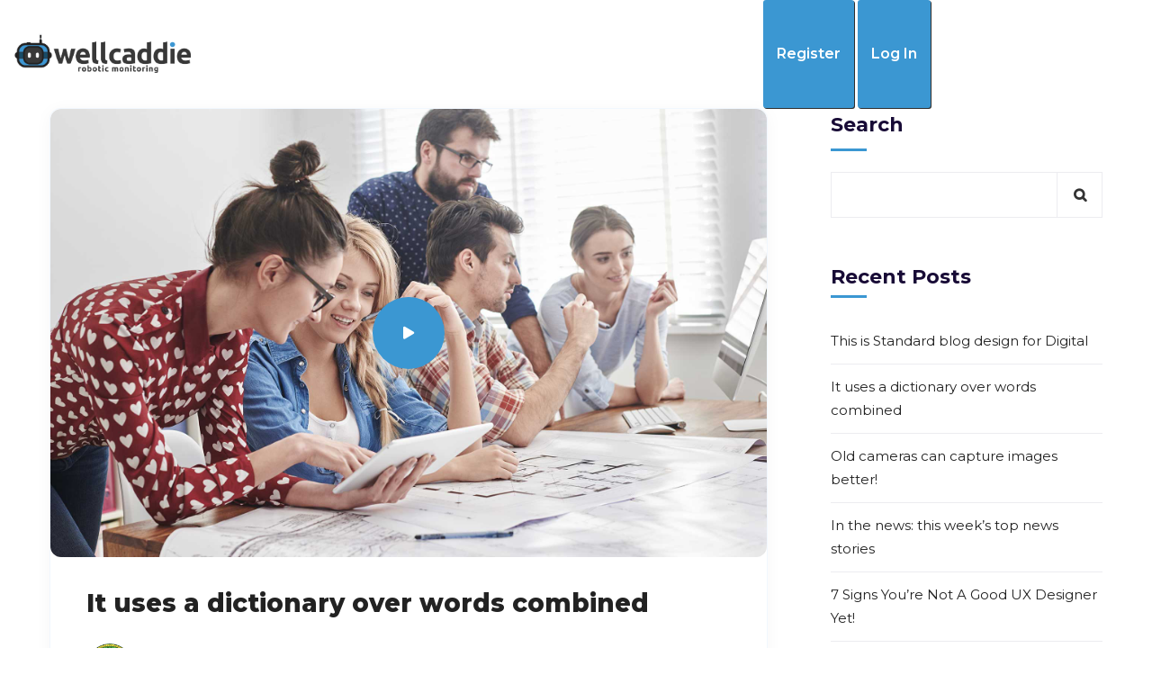

--- FILE ---
content_type: text/css
request_url: https://wellcaddie.com/wp-content/themes/murtes/style.css?ver=5.8.12
body_size: 539
content:
/*
Theme Name: Murtes
Theme URI: http://demo.casethemes.net/murtes/
Author: CaseThemes
Author URI: https://themeforest.net/user/case-themes/portfolio/portfolio
Description: Murtes is a IT Solutions and Services Company WordPress Theme suitable for Agency, Marketing, Consulting, start-up, IT Solutions, and Services Company. Murtes is a fully responsive and retina ready so it works nicely on Smartphone, tablet PCs and desktops. We built Murtes with the latest Bootstrap responsive framework, because we want our customers would find a light awesome, powerful, and easy to use theme.  
Version: 1.0.7
License: ThemeForest
License URI: https://themeforest.net/licenses
Text Domain: murtes
Tags: agengy, business, corporate, creative, modern, multipurpose, portfolio, seo, services, solutions 
This theme, like WordPress, is licensed under the GPL.
Use it to make something cool, have fun, and share what you've learned with others.
*/

--- FILE ---
content_type: text/css
request_url: https://wellcaddie.com/wp-content/themes/murtes-child/style.css?ver=5.8.12
body_size: 554
content:
/*
Theme Name: Murtes Child
Theme URI: http://demo.casethemes.net/murtes/
Author: CaseThemes
Author URI: https://themeforest.net/user/case-themes/portfolio/portfolio
Description: Murtes is a IT Solutions and Services Company WordPress Theme suitable for Agency, Marketing, Consulting, start-up, IT Solutions, and Services Company. Murtes is a fully responsive and retina ready so it works nicely on Smartphone, tablet PCs and desktops. We built Murtes with the latest Bootstrap responsive framework, because we want our customers would find a light awesome, powerful, and easy to use theme.  
Version: 1.0.7
License: ThemeForest
License URI: https://themeforest.net/licenses
Template: murtes
Text Domain: murtes-child
Tags: agengy, business, corporate, creative, modern, multipurpose, portfolio, seo, services, solutions 
This theme, like WordPress, is licensed under the GPL.
Use it to make something cool, have fun, and share what you've learned with others.
*/

--- FILE ---
content_type: text/css
request_url: https://wellcaddie.com/wp-content/themes/murtes/assets/css/theme.css?ver=1.0.7
body_size: 54866
content:
/*--------------------------------------------------------------
>>> TABLE OF CONTENTS:
----------------------------------------------------------------
# Normalize
# Typography
# Grid
# Class
# Forms
# Button
# Header
# Main Menu
# Page Title & Breadcrumb
# Post and Page
# Navigation
# Layout Content
# Widgets
# Media
# Singlular
# Comments
# Footer
# VC Elements
--------------------------------------------------------------*/
/*--------------------------------------------------------------
# Typography
--------------------------------------------------------------*/
/* Custom Mixin */
/* Set Font Default */
/*--------------------------------------------------------------
# Class
--------------------------------------------------------------*/
/*--------------------------------------------------------------
# Forms
--------------------------------------------------------------*/
/*--------------------------------------------------------------
# Button
--------------------------------------------------------------*/
/*--------------------------------------------------------------
# Header
--------------------------------------------------------------*/
/* CMS Button */
/*--------------------------------------------------------------
# Main Menu
--------------------------------------------------------------*/
/*--------------------------------------------------------------
# Page Title & Breadcrumb
--------------------------------------------------------------*/
/*--------------------------------------------------------------
# Post and Page
--------------------------------------------------------------*/
/*--------------------------------------------------------------
# Widgets
--------------------------------------------------------------*/
/*--------------------------------------------------------------
# Media
--------------------------------------------------------------*/
/*--------------------------------------------------------------
# Comments
--------------------------------------------------------------*/
/*--------------------------------------------------------------
# Footer
--------------------------------------------------------------*/
/*--------------------------------------------------------------
# VC Elements
--------------------------------------------------------------*/
/*--------------------------------------------------------------
# Layout Content
--------------------------------------------------------------*/
/*
Theme Name: Fincore
Adding support for languages written in a Right To Left (RTL) direction is easy -
it's just a matter of overwriting all the horizontal positioning attributes
of your CSS stylesheet in a separate stylesheet file named rtl.css.
//codex.wordpress.org/Right-to-Left_Language_Support
*/
@-o-keyframes moveUp {
  100% {
    -webkit-transform: translateY(0);
    -ms-transform: translateY(0);
    -o-transform: translateY(0);
    opacity: 1;
  }
}
@-ms-keyframes moveUp {
  100% {
    -webkit-transform: translateY(0);
    -ms-transform: translateY(0);
    -o-transform: translateY(0);
    opacity: 1;
  }
}
@-webkit-keyframes moveUp {
  100% {
    -webkit-transform: translateY(0);
    -ms-transform: translateY(0);
    -o-transform: translateY(0);
    opacity: 1;
  }
}
@keyframes moveUp {
  100% {
    -webkit-transform: translateY(0);
    -ms-transform: translateY(0);
    -o-transform: translateY(0);
    transform: translateY(0);
    opacity: 1;
  }
}
@keyframes spin-rotate-left {
  to {
    transform: rotate(30deg);
  }
  from {
    transform: rotate(175deg);
  }
}
@-webkit-keyframes spin-rotate-left {
  to {
    transform: rotate(30deg);
  }
  from {
    transform: rotate(175deg);
  }
}
@keyframes spin-rotate-right {
  from {
    transform: rotate(-175deg);
  }
  to {
    transform: rotate(-30deg);
  }
}
@-webkit-keyframes spin-rotate-right {
  from {
    transform: rotate(-175deg);
  }
  to {
    transform: rotate(-30deg);
  }
}
@keyframes spin-rotate-all {
  from {
    transform: rotate(0deg);
  }
  to {
    transform: rotate(-360deg);
  }
}
@-webkit-keyframes spin-rotate-all {
  from {
    transform: rotate(0deg);
  }
  to {
    transform: rotate(-360deg);
  }
}
@keyframes spin-fade-in-first {
  from {
    opacity: 1;
  }
  to {
    opacity: 0;
  }
}
@-webkit-keyframes spin-fade-in-first {
  from {
    opacity: 1;
  }
  to {
    opacity: 0;
  }
}
@keyframes spin-fade-in-second {
  from {
    opacity: 0;
  }
  to {
    opacity: 1;
  }
}
@-webkit-keyframes spin-fade-in-second {
  from {
    opacity: 0;
  }
  to {
    opacity: 1;
  }
}
@-ms-keyframes ctspin {
  from {
    -ms-transform: rotate(0deg);
  }
  to {
    -ms-transform: rotate(360deg);
  }
}
@-moz-keyframes ctspin {
  from {
    -moz-transform: rotate(0deg);
  }
  to {
    -moz-transform: rotate(360deg);
  }
}
@-webkit-keyframes ctspin {
  from {
    -webkit-transform: rotate(0deg);
  }
  to {
    -webkit-transform: rotate(360deg);
  }
}
@keyframes ctspin {
  from {
    transform: rotate(0deg);
  }
  to {
    transform: rotate(360deg);
  }
}
@-webkit-keyframes myPulse {
  0% {
    -webkit-box-shadow: 0 0 0 0 rgba(255, 255, 255, 0.2);
    box-shadow: 0 0 0 0 rgba(255, 255, 255, 0.2);
  }
  70% {
    -webkit-box-shadow: 0 0 0 60px rgba(255, 255, 255, 0);
    box-shadow: 0 0 0 60px rgba(255, 255, 255, 0);
  }
  100% {
    -webkit-box-shadow: 0 0 0 0 rgba(255, 255, 255, 0);
    box-shadow: 0 0 0 0 rgba(255, 255, 255, 0);
  }
}
@keyframes myPulse {
  0% {
    -webkit-box-shadow: 0 0 0 0 rgba(255, 255, 255, 0.2);
    box-shadow: 0 0 0 0 rgba(255, 255, 255, 0.2);
  }
  70% {
    -webkit-box-shadow: 0 0 0 60px rgba(255, 255, 255, 0);
    box-shadow: 0 0 0 60px rgba(255, 255, 255, 0);
  }
  100% {
    -webkit-box-shadow: 0 0 0 0 rgba(255, 255, 255, 0);
    box-shadow: 0 0 0 0 rgba(255, 255, 255, 0);
  }
}
@-webkit-keyframes myPulsePrimary {
  0% {
    -webkit-box-shadow: 0 0 0 0 rgba(59, 151, 210, 0.2);
    box-shadow: 0 0 0 0 rgba(59, 151, 210, 0.2);
  }
  70% {
    -webkit-box-shadow: 0 0 0 60px rgba(59, 151, 210, 0);
    box-shadow: 0 0 0 60px rgba(59, 151, 210, 0);
  }
  100% {
    -webkit-box-shadow: 0 0 0 0 rgba(59, 151, 210, 0);
    box-shadow: 0 0 0 0 rgba(59, 151, 210, 0);
  }
}
@keyframes myPulsePrimary {
  0% {
    -webkit-box-shadow: 0 0 0 0 rgba(59, 151, 210, 0.2);
    box-shadow: 0 0 0 0 rgba(59, 151, 210, 0.2);
  }
  70% {
    -webkit-box-shadow: 0 0 0 60px rgba(59, 151, 210, 0);
    box-shadow: 0 0 0 60px rgba(59, 151, 210, 0);
  }
  100% {
    -webkit-box-shadow: 0 0 0 0 rgba(59, 151, 210, 0);
    box-shadow: 0 0 0 0 rgba(59, 151, 210, 0);
  }
}
@-webkit-keyframes markerWave {
  0% {
    -webkit-transform: scale(1);
    transform: scale(1);
    opacity: 0.8;
  }
  20% {
    opacity: 0.8;
  }
  100% {
    -webkit-transform: scale(5.5);
    transform: scale(5.5);
    opacity: 0;
  }
}
@keyframes markerWave {
  0% {
    -webkit-transform: scale(1);
    transform: scale(1);
    opacity: 0.8;
  }
  20% {
    opacity: 0.8;
  }
  100% {
    -webkit-transform: scale(5.5);
    transform: scale(5.5);
    opacity: 0;
  }
}
@-webkit-keyframes rotateplane {
  0% {
    -webkit-transform: perspective(120px);
  }
  50% {
    -webkit-transform: perspective(120px) rotateY(180deg);
  }
  100% {
    -webkit-transform: perspective(120px) rotateY(180deg) rotateX(180deg);
  }
}
@keyframes rotateplane {
  0% {
    -webkit-transform: perspective(120px) rotateX(0deg) rotateY(0deg);
    transform: perspective(120px) rotateX(0deg) rotateY(0deg);
  }
  50% {
    -webkit-transform: perspective(120px) rotateX(-180.1deg) rotateY(0deg);
    transform: perspective(120px) rotateX(-180.1deg) rotateY(0deg);
  }
  100% {
    -webkit-transform: perspective(120px) rotateX(-180deg) rotateY(-179.9deg);
    transform: perspective(120px) rotateX(-180deg) rotateY(-179.9deg);
  }
}
@-webkit-keyframes ct-bounce {
  0%, 100% {
    -webkit-transform: scale(0);
  }
  50% {
    -webkit-transform: scale(1);
  }
}
@keyframes ct-bounce {
  0%, 100% {
    transform: scale(0);
    -webkit-transform: scale(0);
  }
  50% {
    transform: scale(1);
    -webkit-transform: scale(1);
  }
}
@-webkit-keyframes ct-bounce2 {
  0%, 100% {
    -webkit-transform: scale(1);
  }
  50% {
    -webkit-transform: scale(1.08);
  }
}
@keyframes ct-bounce2 {
  0%, 100% {
    transform: scale(1);
    -webkit-transform: scale(1);
  }
  50% {
    transform: scale(1.08);
    -webkit-transform: scale(1.08);
  }
}
@-webkit-keyframes ct-stretchdelay {
  0%, 40%, 100% {
    -webkit-transform: scaleY(0.4);
  }
  20% {
    -webkit-transform: scaleY(1);
  }
}
@keyframes ct-stretchdelay {
  0%, 40%, 100% {
    transform: scaleY(0.4);
    -webkit-transform: scaleY(0.4);
  }
  20% {
    transform: scaleY(1);
    -webkit-transform: scaleY(1);
  }
}
@-webkit-keyframes ct-bouncedelay {
  0%, 80%, 100% {
    -webkit-transform: scale(0);
  }
  40% {
    -webkit-transform: scale(1);
  }
}
@keyframes ct-bouncedelay {
  0%, 80%, 100% {
    -webkit-transform: scale(0);
    transform: scale(0);
  }
  40% {
    -webkit-transform: scale(1);
    transform: scale(1);
  }
}
@-webkit-keyframes ct-cubeGridScaleDelay {
  0%, 70%, 100% {
    -webkit-transform: scale3D(1, 1, 1);
    transform: scale3D(1, 1, 1);
  }
  35% {
    -webkit-transform: scale3D(0, 0, 1);
    transform: scale3D(0, 0, 1);
  }
}
@keyframes ct-cubeGridScaleDelay {
  0%, 70%, 100% {
    -webkit-transform: scale3D(1, 1, 1);
    transform: scale3D(1, 1, 1);
  }
  35% {
    -webkit-transform: scale3D(0, 0, 1);
    transform: scale3D(0, 0, 1);
  }
}
@-webkit-keyframes ct-foldCubeAngle {
  0%, 10% {
    -webkit-transform: perspective(140px) rotateX(-180deg);
    transform: perspective(140px) rotateX(-180deg);
    opacity: 0;
  }
  25%, 75% {
    -webkit-transform: perspective(140px) rotateX(0deg);
    transform: perspective(140px) rotateX(0deg);
    opacity: 1;
  }
  90%, 100% {
    -webkit-transform: perspective(140px) rotateY(180deg);
    transform: perspective(140px) rotateY(180deg);
    opacity: 0;
  }
}
@keyframes ct-foldCubeAngle {
  0%, 10% {
    -webkit-transform: perspective(140px) rotateX(-180deg);
    transform: perspective(140px) rotateX(-180deg);
    opacity: 0;
  }
  25%, 75% {
    -webkit-transform: perspective(140px) rotateX(0deg);
    transform: perspective(140px) rotateX(0deg);
    opacity: 1;
  }
  90%, 100% {
    -webkit-transform: perspective(140px) rotateY(180deg);
    transform: perspective(140px) rotateY(180deg);
    opacity: 0;
  }
}
@keyframes ball {
  0% {
    transform: translate(0, 0);
  }
  5% {
    transform: translate(8px, -14px);
  }
  10% {
    transform: translate(15px, -10px);
  }
  17% {
    transform: translate(23px, -24px);
  }
  20% {
    transform: translate(30px, -20px);
  }
  27% {
    transform: translate(38px, -34px);
  }
  30% {
    transform: translate(45px, -30px);
  }
  37% {
    transform: translate(53px, -44px);
  }
  40% {
    transform: translate(60px, -40px);
  }
  50% {
    transform: translate(60px, 0);
  }
  57% {
    transform: translate(53px, -14px);
  }
  60% {
    transform: translate(45px, -10px);
  }
  67% {
    transform: translate(37px, -24px);
  }
  70% {
    transform: translate(30px, -20px);
  }
  77% {
    transform: translate(22px, -34px);
  }
  80% {
    transform: translate(15px, -30px);
  }
  87% {
    transform: translate(7px, -44px);
  }
  90% {
    transform: translate(0, -40px);
  }
  100% {
    transform: translate(0, 0);
  }
}
@keyframes barUp1 {
  0% {
    transform: scale(1, 0.2);
  }
  40% {
    transform: scale(1, 0.2);
  }
  50% {
    transform: scale(1, 1);
  }
  90% {
    transform: scale(1, 1);
  }
  100% {
    transform: scale(1, 0.2);
  }
}
@keyframes barUp2 {
  0% {
    transform: scale(1, 0.4);
  }
  40% {
    transform: scale(1, 0.4);
  }
  50% {
    transform: scale(1, 0.8);
  }
  90% {
    transform: scale(1, 0.8);
  }
  100% {
    transform: scale(1, 0.4);
  }
}
@keyframes barUp3 {
  0% {
    transform: scale(1, 0.6);
  }
  100% {
    transform: scale(1, 0.6);
  }
}
@keyframes barUp4 {
  0% {
    transform: scale(1, 0.8);
  }
  40% {
    transform: scale(1, 0.8);
  }
  50% {
    transform: scale(1, 0.4);
  }
  90% {
    transform: scale(1, 0.4);
  }
  100% {
    transform: scale(1, 0.8);
  }
}
@keyframes barUp5 {
  0% {
    transform: scale(1, 1);
  }
  40% {
    transform: scale(1, 1);
  }
  50% {
    transform: scale(1, 0.2);
  }
  90% {
    transform: scale(1, 0.2);
  }
  100% {
    transform: scale(1, 1);
  }
}
@-moz-keyframes headerSlideDown {
  0% {
    margin-top: -150px;
  }
  100% {
    margin-top: 0;
  }
}
@-ms-keyframes headerSlideDown {
  0% {
    margin-top: -150px;
  }
  100% {
    margin-top: 0;
  }
}
@-webkit-keyframes headerSlideDown {
  0% {
    margin-top: -150px;
  }
  100% {
    margin-top: 0;
  }
}
@keyframes headerSlideDown {
  0% {
    margin-top: -150px;
  }
  100% {
    margin-top: 0;
  }
}
@-webkit-keyframes ct-rotate {
  100% {
    -webkit-transform: rotate(360deg);
  }
}
@keyframes ct-rotate {
  100% {
    transform: rotate(360deg);
    -webkit-transform: rotate(360deg);
  }
}
@-webkit-keyframes ct-bounce {
  0%, 100% {
    -webkit-transform: scale(0);
  }
  50% {
    -webkit-transform: scale(1);
  }
}
@-webkit-keyframes video-icon-animation {
  from {
    -webkit-transform: scale(1, 1);
    transform: scale(1, 1);
    opacity: 1;
  }
  to {
    -webkit-transform: scale(2, 2);
    transform: scale(2, 2);
    opacity: 0;
  }
}
@keyframes video-icon-animation {
  from {
    -webkit-transform: scale(1, 1);
    transform: scale(1, 1);
    opacity: 1;
  }
  to {
    -webkit-transform: scale(2, 2);
    transform: scale(2, 2);
    opacity: 0;
  }
}
@-webkit-keyframes in-top {
  from {
    -webkit-transform: perspective(500px) rotateX(-90deg);
    opacity: 1;
  }
  to {
    -webkit-transform: perspective(500px) rotateX(0deg);
  }
}
@keyframes in-top {
  from {
    transform: perspective(500px) rotateX(-90deg);
    opacity: 1;
  }
  to {
    transform: perspective(500px) rotateX(0deg);
  }
}
@-webkit-keyframes out-top {
  from {
    -webkit-transform: perspective(500px) rotateX(0deg);
    opacity: 1;
  }
  to {
    -webkit-transform: perspective(500px) rotateX(-90deg);
    opacity: 1;
  }
}
@keyframes out-top {
  from {
    transform: perspective(500px) rotateX(0deg);
    opacity: 1;
  }
  to {
    transform: perspective(500px) rotateX(-90deg);
    opacity: 1;
  }
}
@-webkit-keyframes in-bottom {
  from {
    -webkit-transform: perspective(500px) rotateX(90deg);
    opacity: 1;
  }
  to {
    -webkit-transform: perspective(500px) rotateX(0deg);
  }
}
@keyframes in-bottom {
  from {
    transform: perspective(500px) rotateX(90deg);
    opacity: 1;
  }
  to {
    transform: perspective(500px) rotateX(0deg);
  }
}
@-webkit-keyframes out-bottom {
  from {
    -webkit-transform: perspective(500px) rotateX(0deg);
    opacity: 1;
  }
  to {
    -webkit-transform: perspective(500px) rotateX(90deg);
    opacity: 1;
  }
}
@keyframes out-bottom {
  from {
    transform: perspective(500px) rotateX(0deg);
    opacity: 1;
  }
  to {
    transform: perspective(500px) rotateX(90deg);
    opacity: 1;
  }
}
@-webkit-keyframes in-left {
  from {
    -webkit-transform: perspective(500px) rotateY(90deg);
    opacity: 1;
  }
  to {
    -webkit-transform: perspective(500px) rotateY(0deg);
  }
}
@keyframes in-left {
  from {
    transform: perspective(500px) rotateY(90deg);
    opacity: 1;
  }
  to {
    transform: perspective(500px) rotateY(0deg);
  }
}
@-webkit-keyframes out-left {
  from {
    -webkit-transform: perspective(500px) rotateY(0deg);
    opacity: 1;
  }
  to {
    -webkit-transform: perspective(500px) rotateY(90deg);
    opacity: 1;
  }
}
@keyframes out-left {
  from {
    transform: perspective(500px) rotateY(0deg);
    opacity: 1;
  }
  to {
    transform: perspective(500px) rotateY(90deg);
    opacity: 1;
  }
}
@-webkit-keyframes in-right {
  from {
    -webkit-transform: perspective(500px) rotateY(-90deg);
    opacity: 1;
  }
  to {
    -webkit-transform: perspective(500px) rotateY(0deg);
  }
}
@keyframes in-right {
  from {
    transform: perspective(500px) rotateY(-90deg);
    opacity: 1;
  }
  to {
    transform: perspective(500px) rotateY(0deg);
  }
}
@-webkit-keyframes out-right {
  from {
    -webkit-transform: perspective(500px) rotateY(0deg);
    opacity: 1;
  }
  to {
    -webkit-transform: perspective(500px) rotateY(-90deg);
    opacity: 1;
  }
}
@keyframes out-right {
  /* In Out Fade */
  from {
    transform: perspective(500px) rotateY(0deg);
    opacity: 1;
  }
  to {
    transform: perspective(500px) rotateY(-90deg);
    opacity: 1;
  }
}
@-webkit-keyframes in-top-fade {
  from {
    -webkit-transform: translateY(-120%);
  }
  to {
    -webkit-transform: translateY(0%);
  }
}
@keyframes in-top-fade {
  from {
    transform: translateY(-120%);
  }
  to {
    transform: translateY(0%);
  }
}
@-webkit-keyframes out-top-fade {
  from {
    -webkit-transform: translateY(0%);
  }
  to {
    -webkit-transform: translateY(-120%);
  }
}
@keyframes out-top-fade {
  from {
    transform: translateY(0%);
  }
  to {
    transform: translateY(-120%);
  }
}
@-webkit-keyframes in-bottom-fade {
  from {
    -webkit-transform: translateY(120%);
  }
  to {
    -webkit-transform: translateY(0%);
  }
}
@keyframes in-bottom-fade {
  from {
    transform: translateY(120%);
  }
  to {
    transform: translateY(0%);
  }
}
@-webkit-keyframes out-bottom-fade {
  from {
    -webkit-transform: translateY(0%);
  }
  to {
    -webkit-transform: translateY(120%);
  }
}
@keyframes out-bottom-fade {
  from {
    transform: translateY(0%);
  }
  to {
    transform: translateY(120%);
  }
}
@-webkit-keyframes in-left-fade {
  from {
    -webkit-transform: translateX(-120%);
  }
  to {
    -webkit-transform: translateX(0%);
  }
}
@keyframes in-left-fade {
  from {
    transform: translateX(-120%);
  }
  to {
    transform: translateX(0%);
  }
}
@-webkit-keyframes out-left-fade {
  from {
    -webkit-transform: translateX(0%);
  }
  to {
    -webkit-transform: translateX(-120%);
  }
}
@keyframes out-left-fade {
  from {
    transform: translateX(0%);
  }
  to {
    transform: translateX(-120%);
  }
}
@-webkit-keyframes in-right-fade {
  from {
    -webkit-transform: translateX(120%);
  }
  to {
    -webkit-transform: translateX(0%);
  }
}
@keyframes in-right-fade {
  from {
    transform: translateX(120%);
  }
  to {
    transform: translateX(0%);
  }
}
@-webkit-keyframes out-right-fade {
  from {
    -webkit-transform: translateX(0%);
  }
  to {
    -webkit-transform: translateX(120%);
  }
}
@keyframes out-right-fade {
  from {
    transform: translateX(0%);
  }
  to {
    transform: translateX(120%);
  }
}
@-webkit-keyframes video-icon-animation {
  from {
    -webkit-transform: scale(1, 1);
    transform: scale(1, 1);
    opacity: 1;
  }
  to {
    -webkit-transform: scale(2, 2);
    transform: scale(2, 2);
    opacity: 0;
  }
}
@keyframes video-icon-animation {
  from {
    -webkit-transform: scale(1, 1);
    transform: scale(1, 1);
    opacity: 1;
  }
  to {
    -webkit-transform: scale(2, 2);
    transform: scale(2, 2);
    opacity: 0;
  }
}
@-webkit-keyframes shine {
  100% {
    left: 125%;
  }
}
@keyframes shine {
  100% {
    left: 125%;
  }
}
@-webkit-keyframes anim-moema-1 {
  60% {
    -webkit-transform: scale3d(0.8, 0.8, 1);
    transform: scale3d(0.8, 0.8, 1);
  }
  85% {
    -webkit-transform: scale3d(1.1, 1.1, 1);
    transform: scale3d(1.1, 1.1, 1);
  }
  100% {
    -webkit-transform: scale3d(1, 1, 1);
    transform: scale3d(1, 1, 1);
  }
}
@keyframes anim-moema-1 {
  60% {
    -webkit-transform: scale3d(0.8, 0.8, 1);
    transform: scale3d(0.8, 0.8, 1);
  }
  85% {
    -webkit-transform: scale3d(1.1, 1.1, 1);
    transform: scale3d(1.1, 1.1, 1);
  }
  100% {
    -webkit-transform: scale3d(1, 1, 1);
    transform: scale3d(1, 1, 1);
  }
}
@-webkit-keyframes anim-moema-2 {
  to {
    opacity: 0;
    -webkit-transform: scale3d(1, 1, 1);
    transform: scale3d(1, 1, 1);
  }
}
@keyframes anim-moema-2 {
  to {
    opacity: 0;
    -webkit-transform: scale3d(1, 1, 1);
    transform: scale3d(1, 1, 1);
  }
}
@-webkit-keyframes CTPulse {
  0% {
    -webkit-box-shadow: 0 0 0 0 rgba(255, 255, 255, 0.4);
    box-shadow: 0 0 0 0 rgba(255, 255, 255, 0.4);
  }
  70% {
    -webkit-box-shadow: 0 0 0 60px rgba(255, 255, 255, 0);
    box-shadow: 0 0 0 60px rgba(255, 255, 255, 0);
  }
  100% {
    -webkit-box-shadow: 0 0 0 0 rgba(255, 255, 255, 0);
    box-shadow: 0 0 0 0 rgba(255, 255, 255, 0);
  }
}
@keyframes CTPulse {
  0% {
    -webkit-box-shadow: 0 0 0 0 rgba(255, 255, 255, 0.4);
    box-shadow: 0 0 0 0 rgba(255, 255, 255, 0.4);
  }
  70% {
    -webkit-box-shadow: 0 0 0 60px rgba(255, 255, 255, 0);
    box-shadow: 0 0 0 60px rgba(255, 255, 255, 0);
  }
  100% {
    -webkit-box-shadow: 0 0 0 0 rgba(255, 255, 255, 0);
    box-shadow: 0 0 0 0 rgba(255, 255, 255, 0);
  }
}
@-webkit-keyframes CTPulse_Primary {
  0% {
    -webkit-box-shadow: 0 0 0 0 rgba(59, 151, 210, 0.4);
    box-shadow: 0 0 0 0 rgba(59, 151, 210, 0.4);
  }
  70% {
    -webkit-box-shadow: 0 0 0 60px rgba(59, 151, 210, 0);
    box-shadow: 0 0 0 60px rgba(59, 151, 210, 0);
  }
  100% {
    -webkit-box-shadow: 0 0 0 0 rgba(59, 151, 210, 0);
    box-shadow: 0 0 0 0 rgba(59, 151, 210, 0);
  }
}
@keyframes CTPulse_Primary {
  0% {
    -webkit-box-shadow: 0 0 0 0 rgba(59, 151, 210, 0.4);
    box-shadow: 0 0 0 0 rgba(59, 151, 210, 0.4);
  }
  70% {
    -webkit-box-shadow: 0 0 0 60px rgba(0, 0, 0, );
    box-shadow: 0 0 0 60px rgba(59, 151, 210, 0);
  }
  100% {
    -webkit-box-shadow: 0 0 0 0 rgba(59, 151, 210, 0);
    box-shadow: 0 0 0 0 rgba(59, 151, 210, 0);
  }
}
@-webkit-keyframes toRightFromLeft {
  49% {
    -webkit-transform: translate(100%);
  }
  50% {
    opacity: 0;
    -webkit-transform: translate(-100%);
  }
  51% {
    opacity: 1;
  }
}
@-moz-keyframes toRightFromLeft {
  49% {
    -moz-transform: translate(100%);
  }
  50% {
    opacity: 0;
    -moz-transform: translate(-100%);
  }
  51% {
    opacity: 1;
  }
}
@keyframes toRightFromLeft {
  49% {
    transform: translate(100%);
  }
  50% {
    opacity: 0;
    transform: translate(-100%);
  }
  51% {
    opacity: 1;
  }
}
@-webkit-keyframes toBottomFromTop {
  49% {
    -webkit-transform: translateY(100%);
  }
  50% {
    opacity: 0;
    -webkit-transform: translateY(-100%);
  }
  51% {
    opacity: 1;
  }
}
@-moz-keyframes toBottomFromTop {
  49% {
    -moz-transform: translateY(100%);
  }
  50% {
    opacity: 0;
    -moz-transform: translateY(-100%);
  }
  51% {
    opacity: 1;
  }
}
@keyframes toBottomFromTop {
  49% {
    transform: translateY(100%);
  }
  50% {
    opacity: 0;
    transform: translateY(-100%);
  }
  51% {
    opacity: 1;
  }
}
@-webkit-keyframes squares {
  0% {
    -webkit-transform: scale(1);
    transform: scale(1);
    opacity: 0;
  }
  20% {
    -webkit-transform: scale(1.24);
    transform: scale(1.24);
    opacity: 1;
  }
  100% {
    -webkit-transform: scale(2.1);
    transform: scale(2.1);
    opacity: 0;
  }
}
@-moz-keyframes squares {
  0% {
    -moz-transform: scale(1);
    transform: scale(1);
    opacity: 0;
  }
  20% {
    -moz-transform: scale(1.24);
    transform: scale(1.24);
    opacity: 1;
  }
  100% {
    -moz-transform: scale(2.1);
    transform: scale(2.1);
    opacity: 0;
  }
}
@-o-keyframes squares {
  0% {
    -o-transform: scale(1);
    transform: scale(1);
    opacity: 0;
  }
  20% {
    -o-transform: scale(1.24);
    transform: scale(1.24);
    opacity: 1;
  }
  100% {
    -o-transform: scale(2.1);
    transform: scale(2.1);
    opacity: 0;
  }
}
@keyframes squares {
  0% {
    -webkit-transform: scale(1);
    -moz-transform: scale(1);
    -o-transform: scale(1);
    transform: scale(1);
    opacity: 0;
  }
  20% {
    -webkit-transform: scale(1.24);
    -moz-transform: scale(1.24);
    -o-transform: scale(1.24);
    transform: scale(1.24);
    opacity: 1;
  }
  100% {
    -webkit-transform: scale(2.1);
    -moz-transform: scale(2.1);
    -o-transform: scale(2.1);
    transform: scale(2.1);
    opacity: 0;
  }
}
@keyframes ct_dual_ring {
  0% {
    transform: rotate(0deg);
  }
  100% {
    transform: rotate(360deg);
  }
}
@-webkit-keyframes ct_dual_ring {
  0% {
    -webkit-transform: rotate(0deg);
  }
  100% {
    -webkit-transform: rotate(360deg);
  }
}
html {
  box-sizing: border-box;
}
a {
  -webkit-transition: all 300ms linear 0ms;
  -khtml-transition: all 300ms linear 0ms;
  -moz-transition: all 300ms linear 0ms;
  -ms-transition: all 300ms linear 0ms;
  -o-transition: all 300ms linear 0ms;
  transition: all 300ms linear 0ms;
  color: #0064eb;
}
a, a:hover, a:focus, a:before, a:after {
  outline: none;
  text-decoration: none;
}
a:hover, a:focus {
  color: #d16334;
}
p {
  margin-bottom: 15px;
}
body {
  background-color: #fff;
  font-size: 16px;
  line-height: 1.75;
  color: #72839a;
  font-weight: 500;
  -webkit-font-smoothing: antialiased;
  font-smoothing: antialiased;
  -moz-osx-font-smoothing: grayscale;
  overflow-x: hidden;
  letter-spacing: 0;
}
body.body-default-font {
  font-family: 'Montserrat', sans-serif;
}
body.ovhidden {
  overflow: hidden;
}
.site {
  position: relative;
}
.fac-normal {
  font-weight: 400;
}
h1, h2, h3, h4, h5, h6, .h1, .h2, .h3, .h4, .h5, .h6 {
  color: #222;
  clear: both;
  line-height: 1.25;
  margin: 0 0 15px;
  font-weight: 700;
}
.heading-default-font h1, .heading-default-font h2, .heading-default-font h3, .heading-default-font h4, .heading-default-font h5, .heading-default-font h6, .heading-default-font .h1, .heading-default-font .h2, .heading-default-font .h3, .heading-default-font .h4, .heading-default-font .h5, .heading-default-font .h6 {
  font-family: 'Montserrat', sans-serif;
}
@media screen and (min-width: 992px) {
  .heading-default-font h3.ct-heading-tag {
    line-height: 1.01818;
  }
}
h1, .h1 {
  font-size: 48px;
}
h2, .h2 {
  font-size: 36px;
}
h3, .h3 {
  font-size: 30px;
}
h4, .h4 {
  font-size: 24px;
}
h5, .h5 {
  font-size: 18px;
}
h6, .h6 {
  font-size: 16px;
}
img {
  width: auto;
  max-width: 100%;
  height: auto;
}
label {
  margin-bottom: 0;
}
table {
  border-bottom: 1px solid #e7e7e7;
  border-left: 1px solid #e7e7e7;
  border-collapse: collapse;
  border-spacing: 0;
  line-height: 2;
  margin: 0 0 32px;
  width: 100%;
  -webkit-border-radius: 0;
  -khtml-border-radius: 0;
  -moz-border-radius: 0;
  -ms-border-radius: 0;
  -o-border-radius: 0;
  border-radius: 0;
}
table th {
  color: #222;
}
caption, td {
  font-weight: normal;
  text-align: left;
}
.table > tbody > tr > td, .table > tbody > tr > th, .table > tfoot > tr > td, .table > tfoot > tr > th, .table > thead > tr > td, .table > thead > tr > th {
  padding: 13px 8px;
}
th {
  font-weight: 600;
  border-top: 1px solid #e7e7e7;
  padding: 9px 13px;
  border-right: 1px solid #e7e7e7;
}
td {
  border-top: 1px solid #e7e7e7;
  padding: 9px 13px;
  border-right: 1px solid #e7e7e7;
  /*--- Definition Lists ---*/
}
dl {
  margin: 0 0 0 25px;
}
dl dt {
  font-weight: normal;
  line-height: 26px;
  text-transform: uppercase;
  font-weight: 700;
  color: #000;
}
dl dd {
  line-height: normal;
  margin-bottom: 20px;
}
dl dd a {
  color: #000;
}
dl dd a:hover {
  color: #3b97d2;
}
code, kbd {
  background-color: transparent;
  border-radius: 4px;
  color: inherit;
  font-size: 100%;
  padding: 2px 4px;
  -webkit-box-shadow: none;
  -moz-box-shadow: none;
  -o-box-shadow: none;
  box-shadow: none;
}
ins {
  color: #fff;
  border: none;
  padding: 2px;
  text-decoration: none;
  background-color: #3b97d2;
}
pre {
  background: #f5f5f5;
  color: #666;
  font-size: 14px;
  margin: 20px 0;
  overflow: auto;
  padding: 20px;
  white-space: pre-wrap;
  word-wrap: break-word;
}
ol {
  list-style: outside none decimal;
}
ul {
  padding: 0;
  margin: 0 0 15px;
}
ul li {
  list-style-position: inside;
}
blockquote {
  background-color: #f1f6fd;
  padding: 33px 34px;
  -webkit-border-radius: 2px;
  -khtml-border-radius: 2px;
  -moz-border-radius: 2px;
  -ms-border-radius: 2px;
  -o-border-radius: 2px;
  border-radius: 2px;
  font-size: 20px;
  line-height: 33px;
  color: #193164;
}
@media screen and (max-width: 767px) {
  blockquote {
    padding-left: 20px;
    padding-right: 20px;
  }
}
blockquote cite {
  display: block;
  color: #222;
  font-size: 16px;
  font-style: 700;
  margin-top: 10px;
}
.dlab-divider {
  height: 1px;
  width: 100%;
  margin: 30px 0;
  background-color: #d3d3d3;
}
dl + h2 + ul {
  padding-left: 35px;
}
dl + h2 + ul ul {
  padding-left: 35px;
}
dl + h2 + ul ul li {
  list-style: outside;
}
.post-password-form label {
  display: block;
  max-width: 60%;
}
.post-password-form input {
  margin: 10px 0;
}
@media screen and (max-width: 767px) {
  .post-password-form label {
    max-width: 60%;
  }
}
#tslOverlay {
  background-color: transparent !important;
}
@font-face {
  font-family: 'Gilroy Light';
  src: url('../fonts/main/gilroy-light-webfont.woff2') format('woff2'), url('../fonts/main/gilroy-light-webfont.woff') format('woff');
  font-weight: normal;
  font-style: normal;
}
@font-face {
  font-family: 'Gilroy Regular';
  src: url('../fonts/main/gilroy-regular-webfont.woff2') format('woff2'), url('../fonts/main/gilroy-regular-webfont.woff') format('woff');
  font-weight: normal;
  font-style: normal;
}
@font-face {
  font-family: 'Gilroy Medium';
  src: url('../fonts/main/gilroy-medium-webfont.woff2') format('woff2'), url('../fonts/main/gilroy-medium-webfont.woff') format('woff');
  font-weight: normal;
  font-style: normal;
}
@font-face {
  font-family: 'Gilroy SemiBold';
  src: url('../fonts/main/gilroy-semibold-webfont.woff2') format('woff2'), url('../fonts/main/gilroy-semibold-webfont.woff') format('woff');
  font-weight: normal;
  font-style: normal;
}
@font-face {
  font-family: 'Gilroy Bold';
  src: url('../fonts/main/gilroy-bold-webfont.woff2') format('woff2'), url('../fonts/main/gilroy-bold-webfont.woff') format('woff');
  font-weight: normal;
  font-style: normal;
}
.ft-gilroy-l {
  font-family: 'Gilroy Light';
}
.ft-gilroy-l b {
  font-family: 'Gilroy Bold';
}
.ft-gilroy {
  font-family: 'Gilroy Bold';
}
.wp-image-space {
  margin-bottom: 23px;
  padding-top: 53px;
}
.fac.icon-fal {
  font-weight: 300;
}
.fac.icon-far {
  font-weight: 400;
}
.fac.icon-fab {
  font-family: "Font Awesome 5 Brands";
}
.ct-text-outline, .ct-service-layout2 .grid-item-inner .item-count, .ct-carousel-service1 .grid-item-inner .item-count {
  -webkit-text-stroke-width: 2px;
  -webkit-text-stroke-color: rgba(255, 255, 255, 0.05);
  -ms-text-stroke-color: rgba(255, 255, 255, 0.05);
  -o-text-stroke-color: rgba(255, 255, 255, 0.05);
  color: transparent;
  font-size: 220px;
  line-height: 0.536;
  font-weight: 800;
}
.wp-block-button {
  margin-bottom: 20px;
}
.wp-block-gallery .blocks-gallery-item {
  float: left;
}
.entry-body .entry-content .wp-block-cover-text {
  color: rgba(255, 255, 255, 0.87);
  padding-left: 30px;
  padding-right: 30px;
  font-size: 24px;
  line-height: 1.25;
}
.fw400 {
  font-weight: 400;
}
.fw600 {
  font-weight: 600;
}
.fw700 {
  font-weight: 700;
}
.col-flex-wrap {
  flex-wrap: wrap;
  display: flex;
}
.col-space-custom1.vc_column_container {
  padding-left: 210px;
}
.ft-heading2 {
  font-family: 'Poppins', sans-serif !important;
}
.btn-video {
  height: 80px;
  width: 80px;
  line-height: 80px;
  text-align: center;
  background-color: #3b97d2;
  font-size: 14px;
  color: #fff;
  -webkit-border-radius: 80px;
  -khtml-border-radius: 80px;
  -moz-border-radius: 80px;
  -ms-border-radius: 80px;
  -o-border-radius: 80px;
  border-radius: 80px;
  position: absolute;
  top: 50%;
  left: 50%;
  -webkit-transform: translate(-50%, -50%);
  -khtml-transform: translate(-50%, -50%);
  -moz-transform: translate(-50%, -50%);
  -ms-transform: translate(-50%, -50%);
  -o-transform: translate(-50%, -50%);
  transform: translate(-50%, -50%);
}
.btn-video:before {
  position: absolute;
  content: "";
  top: 0;
  left: 0;
  height: 100%;
  width: 100%;
  border-radius: 50%;
  z-index: -1;
  -o-animation: CTPulse 2s infinite cubic-bezier(0.4, 0, 1, 1) both;
  -ms-animation: CTPulse 2s infinite cubic-bezier(0.4, 0, 1, 1) both;
  -webkit-animation: CTPulse 2s infinite cubic-bezier(0.4, 0, 1, 1) both;
  animation: CTPulse 2s infinite cubic-bezier(0.4, 0, 1, 1) both;
}
.btn-video:hover, .btn-video:focus {
  background-color: #3b97d2;
  color: #fff;
}
@media screen and (max-width: 767px) {
  .entry-video .btn-video {
    height: 60px;
    width: 60px;
    line-height: 60px;
  }
}
.sub-title {
  font-size: 14px;
  text-transform: uppercase;
  letter-spacing: 0.04em;
  font-weight: 800;
  color: #3b97d2;
}
.d-table {
  display: table;
}
.d-table-cell {
  display: table-cell;
  vertical-align: middle;
}
.bg-image {
  background-size: cover;
  background-position: center;
  background-repeat: no-repeat;
}
.screen-reader-text {
  display: none;
}
#content[tabindex="-1"]:focus {
  outline: 0;
}
#content.zindex, .vc_row.zindex {
  position: relative;
  z-index: 9999;
}
.alignleft, .alignright, .aligncenter {
  margin-top: 6px;
  margin-bottom: 45px;
}
.alignleft {
  display: inline;
  float: left;
  margin-right: 35px;
}
.alignright {
  display: inline;
  float: right;
  margin-left: 35px;
}
.aligncenter {
  clear: both;
  display: block;
  margin-left: auto;
  margin-right: auto;
}
.bg-overlay {
  position: relative;
}
.bg-overlay:before {
  content: "";
  position: absolute;
  top: 0;
  left: 0;
  width: 100%;
  height: 100%;
  background-color: inherit;
  display: block;
}
.text-block {
  line-height: 1.75;
}
.text-block1 {
  font-size: 14px;
  line-height: 32px;
}
.bg-gradient {
  background-color: #3b97d2;
  background-image: -webkit-gradient(linear, left top, right top, from(#3b97d2), to(#3b97d2));
  background-image: -webkit-linear-gradient(left, #3b97d2, #3b97d2);
  background-image: -moz-linear-gradient(left, #3b97d2, #3b97d2);
  background-image: -ms-linear-gradient(left, #3b97d2, #3b97d2);
  background-image: -o-linear-gradient(left, #3b97d2, #3b97d2);
  background-image: linear-gradient(left, #3b97d2, #3b97d2);
  filter: progid:DXImageTransform.Microsoft.gradient(startColorStr='#3b97d2', endColorStr='#3b97d2', gradientType='1');
}
.el-overlay {
  position: absolute;
  top: 0;
  left: 0;
  height: 100%;
  width: 100%;
}
.box-white {
  background-color: #fff;
  border: 1px solid #e5e5e5;
  -webkit-border-radius: 6px;
  -khtml-border-radius: 6px;
  -moz-border-radius: 6px;
  -ms-border-radius: 6px;
  -o-border-radius: 6px;
  border-radius: 6px;
  padding: 29px;
}
.box-white .menu li {
  font-size: 18px;
  line-height: 29px;
  font-weight: 600;
}
.bg-primary {
  background-color: #3b97d2 !important;
}
.br-radius {
  -webkit-border-radius: 4px;
  -khtml-border-radius: 4px;
  -moz-border-radius: 4px;
  -ms-border-radius: 4px;
  -o-border-radius: 4px;
  border-radius: 4px;
}
.ct-box {
  padding: 30px;
  -webkit-border-radius: 5px;
  -khtml-border-radius: 5px;
  -moz-border-radius: 5px;
  -ms-border-radius: 5px;
  -o-border-radius: 5px;
  border-radius: 5px;
  background-color: #fff;
  -webkit-box-shadow: 0 2px 5px rgba(0, 0, 0, 0.12);
  -khtml-box-shadow: 0 2px 5px rgba(0, 0, 0, 0.12);
  -moz-box-shadow: 0 2px 5px rgba(0, 0, 0, 0.12);
  -ms-box-shadow: 0 2px 5px rgba(0, 0, 0, 0.12);
  -o-box-shadow: 0 2px 5px rgba(0, 0, 0, 0.12);
  box-shadow: 0 2px 5px rgba(0, 0, 0, 0.12);
}
.ct-bgimage {
  background-position: center;
  background-repeat: no-repeat;
  background-size: cover;
}
.row-visible {
  overflow: visible !important;
}
.ct-close {
  display: inline-block;
  height: 32px;
  line-height: 32px;
  width: 30px;
  cursor: pointer;
  position: relative;
  -webkit-transition: all 300ms linear 0ms;
  -khtml-transition: all 300ms linear 0ms;
  -moz-transition: all 300ms linear 0ms;
  -ms-transition: all 300ms linear 0ms;
  -o-transition: all 300ms linear 0ms;
  transition: all 300ms linear 0ms;
}
.ct-close:before, .ct-close:after {
  -webkit-transition: all 300ms linear 0ms;
  -khtml-transition: all 300ms linear 0ms;
  -moz-transition: all 300ms linear 0ms;
  -ms-transition: all 300ms linear 0ms;
  -o-transition: all 300ms linear 0ms;
  transition: all 300ms linear 0ms;
  content: "";
  background-color: #282828;
  display: block;
  height: 2px;
  left: 0;
  margin: auto;
  position: absolute;
  right: 0;
  width: 22px;
  top: 21px;
}
.ct-close:before {
  top: 15px;
  -webkit-transform: rotate(45deg);
  -khtml-transform: rotate(45deg);
  -moz-transform: rotate(45deg);
  -ms-transform: rotate(45deg);
  -o-transform: rotate(45deg);
  transform: rotate(45deg);
}
.ct-close:after {
  -webkit-transform: rotate(-45deg);
  -khtml-transform: rotate(-45deg);
  -moz-transform: rotate(-45deg);
  -ms-transform: rotate(-45deg);
  -o-transform: rotate(-45deg);
  transform: rotate(-45deg);
  top: 15px;
}
.ct-close:hover:before, .ct-close:hover:after {
  background-color: #d16334;
}
.ct-icon-plus {
  height: 10px;
  width: 10px;
  position: relative;
  display: inline-block;
}
.ct-icon-plus:before, .ct-icon-plus:after {
  content: "";
  background-color: #d2763b;
  position: absolute;
  -webkit-transition: all 300ms linear 0ms;
  -khtml-transition: all 300ms linear 0ms;
  -moz-transition: all 300ms linear 0ms;
  -ms-transition: all 300ms linear 0ms;
  -o-transition: all 300ms linear 0ms;
  transition: all 300ms linear 0ms;
}
.ct-icon-plus:before {
  width: 100%;
  height: 2px;
  top: 4px;
  left: 0;
}
.ct-icon-plus:after {
  width: 2px;
  height: 100%;
  left: 4px;
  top: 0;
}
.text-while {
  color: #fff;
}
.inline-block {
  display: inline-block;
  vertical-align: middle;
}
.text-right, .align-right {
  text-align: right;
}
.text-left, .align-left {
  text-align: left;
}
.text-center, .align-center {
  text-align: center;
}
.style-none {
  list-style: none;
  margin: 0;
}
.z-index-0 {
  z-index: 0;
}
.z-index-1 {
  z-index: 1;
}
.z-index-2 {
  z-index: 2;
}
.z-index-99 {
  z-index: 99;
}
.subtitle {
  font-weight: 700;
  font-size: 14px;
  color: #3b97d2;
  text-transform: uppercase;
  letter-spacing: 0.2em;
  font-family: 'Montserrat', sans-serif;
}
.text-gradient, .rev_slider cite, .revslider-initialised cite, .ct-heading .ct-heading-tag cite, .ct-heading .ct-heading-tag ins {
  background-color: #3b97d2;
  background-image: -webkit-gradient(linear, left top, right top, from(#3b97d2), to(#3b97d2));
  background-image: -webkit-linear-gradient(left, #3b97d2, #3b97d2);
  background-image: -moz-linear-gradient(left, #3b97d2, #3b97d2);
  background-image: -ms-linear-gradient(left, #3b97d2, #3b97d2);
  background-image: -o-linear-gradient(left, #3b97d2, #3b97d2);
  background-image: linear-gradient(left, #3b97d2, #3b97d2);
  filter: progid:DXImageTransform.Microsoft.gradient(startColorStr='#3b97d2', endColorStr='#3b97d2', gradientType='1');
  background-color: transparent;
  background-clip: text;
  -o-background-clip: text;
  -ms-background-clip: text;
  -moz-background-clip: text;
  -webkit-background-clip: text;
  text-fill-color: transparent;
  -o-text-fill-color: transparent;
  -ms-text-fill-color: transparent;
  -moz-text-fill-color: transparent;
  -webkit-text-fill-color: transparent;
}
@media screen and (min-width: 1200px) {
  .rm-padding-right {
    padding-right: 0 !important;
  }
  .rm-padding-left {
    padding-left: 0 !important;
  }
}
@media screen and (min-width: 992px) {
  .flex {
    display: flex;
    display: -webkit-flex;
    display: -ms-flex;
    flex-wrap: wrap;
  }
  .flex .flex-col {
    display: flex !important;
    display: -webkit-flex !important;
    display: -ms-flex !important;
    flex-wrap: wrap;
    align-items: center;
    -webkit-align-items: center;
    -ms-align-items: center;
  }
  .flex-two {
    display: flex;
    display: -webkit-flex;
    display: -ms-flex;
    flex-flow: row wrap;
  }
  .flex-two .flex-col {
    flex: 1 0 0px;
    -webkit-flex: 1 0 0px;
    -ms-flex: 1 0 0px;
    display: flex !important;
    display: -webkit-flex !important;
    display: -ms-flex !important;
    flex-wrap: wrap;
    align-items: center;
    -webkit-align-items: center;
    -ms-align-items: center;
  }
}
@media screen and (min-width: 992px) {
  .text-left-lg {
    text-align: left !important;
  }
  .text-right-lg {
    text-align: right !important;
  }
}
@media screen and (max-width: 1199px) {
  .align-center-md {
    text-align: center;
  }
  .align-left-md {
    text-align: left;
  }
  .align-right-md {
    text-align: right;
  }
}
@media screen and (max-width: 991px) {
  .text-center-md {
    text-align: center !important;
  }
  .text-left-md {
    text-align: left !important;
  }
  .text-right-md {
    text-align: right !important;
  }
  .align-center-sm {
    text-align: center;
  }
  .align-left-sm {
    text-align: left;
  }
  .align-right-sm {
    text-align: right;
  }
}
@media screen and (max-width: 767px) {
  .text-center-sm {
    text-align: center !important;
  }
  .text-left-sm {
    text-align: left !important;
  }
  .text-right-sm {
    text-align: right !important;
  }
  .align-center-xs {
    text-align: center;
  }
  .align-left-xs {
    text-align: left;
  }
  .align-right-xs {
    text-align: right;
  }
}
input::-moz-placeholder, textarea::-moz-placeholder {
  color: inherit;
  opacity: 1;
}
input::-webkit-input-placeholder, textarea::-webkit-input-placeholder {
  color: inherit;
  opacity: 1;
}
input::-o-placeholder, textarea::-o-placeholder {
  color: inherit;
  opacity: 1;
}
input::-ms-placeholder, textarea::-ms-placeholder {
  color: inherit;
  opacity: 1;
}
input[type="text"], input[type="email"], input[type="url"], input[type="password"], input[type="search"], input[type="tel"], input[type="number"], input[type="range"], input[type="date"], input[type="month"], input[type="week"], input[type="time"], input[type="datetime"], input[type="datetime-local"], input[type="color"], textarea, select, .nice-select {
  background-color: rgba(255, 255, 255, 0.7);
  border: 1px solid #dce9fb;
  color: #767c89;
  padding: 6px 20px;
  line-height: normal;
  font-size: 16px;
  font-weight: 500;
  height: 60px;
  -webkit-transition: all 200ms linear 0ms;
  -khtml-transition: all 200ms linear 0ms;
  -moz-transition: all 200ms linear 0ms;
  -ms-transition: all 200ms linear 0ms;
  -o-transition: all 200ms linear 0ms;
  transition: all 200ms linear 0ms;
  -webkit-box-shadow: none;
  -khtml-box-shadow: none;
  -moz-box-shadow: none;
  -ms-box-shadow: none;
  -o-box-shadow: none;
  box-shadow: none;
  -webkit-border-radius: 3px;
  -khtml-border-radius: 3px;
  -moz-border-radius: 3px;
  -ms-border-radius: 3px;
  -o-border-radius: 3px;
  border-radius: 3px;
  width: 100%;
  outline: none;
}
input[type="text"]:focus, input[type="email"]:focus, input[type="url"]:focus, input[type="password"]:focus, input[type="search"]:focus, input[type="tel"]:focus, input[type="number"]:focus, input[type="range"]:focus, input[type="date"]:focus, input[type="month"]:focus, input[type="week"]:focus, input[type="time"]:focus, input[type="datetime"]:focus, input[type="datetime-local"]:focus, input[type="color"]:focus, textarea:focus, select:focus, .nice-select:focus {
  outline: 0;
  border-color: #3b97d2;
}
select {
  height: 60px;
}
textarea {
  line-height: normal;
  padding-top: 18px;
  padding-bottom: 18px;
  height: 150px;
}
.ct-select form {
  position: relative;
  background-color: #fff;
  -webkit-border-radius: 4px;
  -khtml-border-radius: 4px;
  -moz-border-radius: 4px;
  -ms-border-radius: 4px;
  -o-border-radius: 4px;
  border-radius: 4px;
}
.ct-select select {
  height: 60px;
  line-height: 37px;
  font-size: 15px;
  background-color: transparent;
  position: relative;
  z-index: 99;
  -webkit-appearance: none;
  -khtml-appearance: none;
  -moz-appearance: none;
  -ms-appearance: none;
  -o-appearance: none;
  appearance: none;
}
.ct-select i {
  position: absolute;
  right: 14px;
  top: 50%;
  -webkit-transform: translate(0px, -50%);
  -khtml-transform: translate(0px, -50%);
  -moz-transform: translate(0px, -50%);
  -ms-transform: translate(0px, -50%);
  -o-transform: translate(0px, -50%);
  transform: translate(0px, -50%);
}
.wpcf7-form .input-filled {
  position: relative;
  margin-bottom: 20px;
  z-index: 1;
}
.wpcf7-form .wpcf7-form-control-wrap {
  display: block;
  position: relative;
}
.wpcf7-form .wpcf7-form-control-wrap .wpcf7-not-valid-tip {
  display: none;
}
.wpcf7-form .wpcf7-form-control-wrap .wpcf7-not-valid {
  border-color: #f13c3c !important;
}
.wpcf7-form .wpcf7-response-output {
  border: 1px solid #cfe6f1;
  padding: 10px 30px;
  margin: 20px 0 0;
  font-size: 14px;
  background-color: #fff;
}
.wpcf7-form .wpcf7-response-output.wpcf7-mail-sent-ok {
  color: #398f14;
}
.wpcf7-form .wpcf7-response-output.wpcf7-validation-errors {
  color: #f13c3c;
}
.wpcf7-form .ajax-loader {
  display: none !important;
}
.wpcf7-form .wpcf7-menu {
  display: block;
}
.wpcf7-form .wpcf7-menu select {
  background-color: transparent;
  -webkit-appearance: none;
  -khtml-appearance: none;
  -moz-appearance: none;
  -ms-appearance: none;
  -o-appearance: none;
  appearance: none;
  position: relative;
  z-index: 99;
}
.wpcf7-form .wpcf7-menu select option {
  padding: 5px;
}
.wpcf7-form button.wpcf7-submit {
  padding-left: 33px;
  padding-right: 33px;
  margin-top: 10px;
}
.wpcf7-form button.wpcf7-submit i {
  margin-left: 12px;
}
#ui-datepicker-div {
  -webkit-border-radius: 3px;
  -khtml-border-radius: 3px;
  -moz-border-radius: 3px;
  -ms-border-radius: 3px;
  -o-border-radius: 3px;
  border-radius: 3px;
  box-shadow: 0 4px 15px rgba(0, 0, 0, 0.24);
  border: none;
  padding: 0;
}
#ui-datepicker-div .ui-datepicker-header {
  background-color: #3b97d2;
  border: none;
  border-bottom: 1px solid rgba(255, 255, 255, 0.1);
  -webkit-border-radius: 3px 3px 0 0;
  -khtml-border-radius: 3px 3px 0 0;
  -moz-border-radius: 3px 3px 0 0;
  -ms-border-radius: 3px 3px 0 0;
  -o-border-radius: 3px 3px 0 0;
  border-radius: 3px 3px 0 0;
  font-weight: normal;
  padding: 0;
}
#ui-datepicker-div .ui-datepicker-header .ui-datepicker-prev, #ui-datepicker-div .ui-datepicker-header .ui-datepicker-next {
  height: 40px;
  width: 40px;
  line-height: 40px;
  text-align: center;
  background-color: transparent;
  border: none;
  cursor: pointer;
  padding: 0;
  margin: 0;
  top: 0;
}
#ui-datepicker-div .ui-datepicker-header .ui-datepicker-prev span, #ui-datepicker-div .ui-datepicker-header .ui-datepicker-next span {
  display: none;
}
#ui-datepicker-div .ui-datepicker-header .ui-datepicker-prev:before, #ui-datepicker-div .ui-datepicker-header .ui-datepicker-next:before {
  font-family: "Material-Design-Iconic-Font";
  font-size: 16px;
  color: rgba(255, 255, 255, 0.4);
}
#ui-datepicker-div .ui-datepicker-header .ui-datepicker-prev {
  left: 0;
}
#ui-datepicker-div .ui-datepicker-header .ui-datepicker-prev:before {
  content: "\f2f4";
}
#ui-datepicker-div .ui-datepicker-header .ui-datepicker-next {
  right: 0;
}
#ui-datepicker-div .ui-datepicker-header .ui-datepicker-next:before {
  content: "\f2f6";
}
#ui-datepicker-div .ui-datepicker-title {
  color: #fff;
  font-size: 16px;
  line-height: 40px;
  margin: 0 40px;
}
#ui-datepicker-div .ui-datepicker-title select {
  font-size: inherit;
  color: #fff;
  line-height: normal;
  height: inherit;
  background-color: transparent;
  -webkit-appearance: none;
  -khtml-appearance: none;
  -moz-appearance: none;
  -ms-appearance: none;
  -o-appearance: none;
  appearance: none;
  margin: 0;
  padding: 0;
  width: inherit;
  border: none;
}
#ui-datepicker-div .ui-datepicker-title select option {
  padding: 0;
}
#ui-datepicker-div .ui-datepicker-calendar {
  background-color: transparent;
  border: none;
  margin: 0;
}
#ui-datepicker-div .ui-datepicker-calendar thead {
  background-color: #3b97d2;
}
#ui-datepicker-div .ui-datepicker-calendar th span {
  text-transform: uppercase;
  color: #fff;
}
#ui-datepicker-div .ui-datepicker-calendar td {
  font-size: 12px;
}
#ui-datepicker-div .ui-datepicker-calendar td a, #ui-datepicker-div .ui-datepicker-calendar td span {
  background-color: transparent;
  border: medium none;
  text-align: center;
}
#ui-datepicker-div .ui-datepicker-calendar td a.ui-state-active, #ui-datepicker-div .ui-datepicker-calendar td span.ui-state-active, #ui-datepicker-div .ui-datepicker-calendar td a.ui-state-highlight, #ui-datepicker-div .ui-datepicker-calendar td span.ui-state-highlight {
  background-color: #3b97d2;
  color: #fff;
  -webkit-border-radius: 3px;
  -khtml-border-radius: 3px;
  -moz-border-radius: 3px;
  -ms-border-radius: 3px;
  -o-border-radius: 3px;
  border-radius: 3px;
}
#ui-datepicker-div .ui-datepicker-calendar td a.ui-state-highlight, #ui-datepicker-div .ui-datepicker-calendar td span.ui-state-highlight {
  background-color: rgba(59, 151, 210, 0.7);
}
form .select2-container--default {
  width: 100% !important;
}
form .select2-container--default .select2-selection {
  border: 1px solid #e9e9e9;
  height: 48px;
  -webkit-border-radius: 0px;
  -khtml-border-radius: 0px;
  -moz-border-radius: 0px;
  -ms-border-radius: 0px;
  -o-border-radius: 0px;
  border-radius: 0px;
}
form .select2-container--default .select2-selection .select2-selection__rendered {
  line-height: 48px;
  padding-left: 25px;
  padding-right: 45px;
  font-size: 14px;
  color: #5f5f5f;
}
form .select2-container--default .select2-selection .select2-selection__arrow {
  right: 20px;
  top: 50%;
  color: #5f5f5f;
  height: 20px;
  width: 20px;
  line-height: 20px;
  -webkit-transform: translate(0, -50%);
  -khtml-transform: translate(0, -50%);
  -moz-transform: translate(0, -50%);
  -ms-transform: translate(0, -50%);
  -o-transform: translate(0, -50%);
  transform: translate(0, -50%);
}
form .select2-container--default .select2-selection .select2-selection__clear {
  height: 20px;
  line-height: 20px;
  position: absolute;
  right: 30px;
  text-align: center;
  top: 50%;
  -webkit-transform: translate(0px, -50%);
  -khtml-transform: translate(0px, -50%);
  -moz-transform: translate(0px, -50%);
  -ms-transform: translate(0px, -50%);
  -o-transform: translate(0px, -50%);
  transform: translate(0px, -50%);
  width: 20px;
  color: #8f8f8f;
}
form .select2-container--default .select2-selection .select2-selection__placeholder {
  color: rgba(55, 55, 55, 0.87);
}
.select2-container.select2-container--open .select2-dropdown {
  border-color: #e7e8e9;
}
.select2-container.select2-container--open .select2-dropdown .select2-search__field {
  border: 1px solid #e7e8e9;
  padding-left: 15px;
  padding-right: 15px;
}
.select2-container.select2-container--open .select2-results li.select2-results__option--highlighted {
  background-color: #3b97d2;
}
.ct-field-checkbox {
  position: relative;
  padding-left: 27px;
}
.ct-field-checkbox .icon-check {
  border: 1px solid #e1e3e3;
  border-radius: 1px;
  display: block;
  height: 17px;
  width: 17px;
  position: absolute;
  top: 50%;
  left: 0;
  -webkit-transform: translate(0, -50%);
  -khtml-transform: translate(0, -50%);
  -moz-transform: translate(0, -50%);
  -ms-transform: translate(0, -50%);
  -o-transform: translate(0, -50%);
  transform: translate(0, -50%);
  z-index: 1;
}
.ct-field-checkbox .icon-check:before {
  content: "\f00c";
  font-size: 13px;
  color: #3b97d2;
  position: absolute;
  top: -4px;
  left: 1px;
  font-family: FontAwesome;
  opacity: 0;
}
.ct-field-checkbox input {
  bottom: 0;
  height: 100%;
  left: 0;
  position: absolute;
  width: 100%;
  opacity: 0;
  cursor: pointer;
  z-index: 3;
}
.ct-field-checkbox input:checked + .icon-check:before {
  opacity: 1;
}
.nice-select {
  padding-top: 0;
  padding-bottom: 0;
  position: relative;
  padding-right: 40px;
  cursor: pointer;
  -webkit-tap-highlight-color: transparent;
  -webkit-user-select: none;
  -moz-user-select: none;
  -ms-user-select: none;
  user-select: none;
  white-space: nowrap;
}
.nice-select:after {
  content: "\f2f9";
  font-family: "Material-Design-Iconic-Font";
  font-size: 20px;
  color: #c9cce4;
  position: absolute;
  right: 28px;
  top: 50%;
  -webkit-transform: translate(0px, -50%);
  -khtml-transform: translate(0px, -50%);
  -moz-transform: translate(0px, -50%);
  -ms-transform: translate(0px, -50%);
  -o-transform: translate(0px, -50%);
  transform: translate(0px, -50%);
}
.nice-select span.current {
  display: block;
  overflow: hidden;
  text-overflow: ellipsis;
  white-space: nowrap;
  line-height: 58px;
}
.nice-select .option {
  text-overflow: ellipsis;
  overflow: hidden;
}
.nice-select.open .list {
  width: 100%;
  max-height: 250px;
  overflow: auto;
  opacity: 1;
  pointer-events: auto;
  -webkit-transform: scale(1) translateY(0);
  -ms-transform: scale(1) translateY(0);
  transform: scale(1) translateY(0);
}
.nice-select.disabled {
  border-color: #ededed;
  color: #999;
  pointer-events: none;
}
.nice-select.disabled:after {
  border-color: #ccc;
}
.nice-select.wide {
  width: 100%;
}
.nice-select.wide .list {
  left: 0 !important;
  right: 0 !important;
}
.nice-select.right {
  float: right;
}
.nice-select.right .list {
  left: auto;
  right: 0;
}
.nice-select.small {
  font-size: 12px;
  height: 36px;
  line-height: 34px;
}
.nice-select.small:after {
  height: 4px;
  width: 4px;
}
.nice-select.small .option {
  line-height: 34px;
  min-height: 34px;
}
.nice-select .list {
  margin-top: 4px !important;
  margin-left: -2px !important;
  margin-right: -2px !important;
  border: 1px solid #e9e9e9;
  background-color: #fff;
  padding: 12px 0px;
  box-sizing: border-box;
  opacity: 0;
  overflow: hidden;
  pointer-events: none;
  position: absolute;
  top: 100%;
  left: 0;
  right: 0;
  -webkit-transform-origin: 50% 0;
  -ms-transform-origin: 50% 0;
  transform-origin: 50% 0;
  -webkit-transform: scale(0.75) translateY(-21px);
  -ms-transform: scale(0.75) translateY(-21px);
  transform: scale(0.75) translateY(-21px);
  -webkit-transition: all 0.2s cubic-bezier(0.5, 0, 0, 1.25), opacity 0.15s ease-out;
  transition: all 0.2s cubic-bezier(0.5, 0, 0, 1.25), opacity 0.15s ease-out;
  z-index: 9;
  font-size: 15px;
  width: calc(100% + 4px) !important;
  width: -webkit-calc(100% + 4px) !important;
  -webkit-border-radius: 3px;
  -khtml-border-radius: 3px;
  -moz-border-radius: 3px;
  -ms-border-radius: 3px;
  -o-border-radius: 3px;
  border-radius: 3px;
}
.nice-select .list .selected {
  color: #3b97d2;
}
.nice-select .list:hover .option:not(:hover) {
  background-color: transparent !important;
}
.nice-select .option {
  cursor: pointer;
  line-height: normal;
  list-style: none;
  outline: none;
  padding: 6px 22px;
  text-align: left;
  -webkit-transition: all 0.2s;
  -khtml-transition: all 0.2s;
  -moz-transition: all 0.2s;
  -ms-transition: all 0.2s;
  -o-transition: all 0.2s;
  transition: all 0.2s;
  margin-bottom: 0 !important;
}
.nice-select .option:hover {
  color: #3b97d2;
}
.nice-select .option.disabled {
  background-color: transparent;
  color: #999;
  cursor: default;
}
.no-csspointerevents .nice-select .list {
  display: none;
}
.no-csspointerevents .nice-select.open .list {
  display: block;
}
body .booked-calendar-wrap .booked-appt-list .timeslot .timeslot-title {
  color: #3b97d2;
}
body #content #booked-profile-page .booked-profile-header, body #content table.booked-calendar th {
  background-color: #3b97d2 !important;
}
body #content table.booked-calendar tr:not(.days) th {
  background-color: #3b97d2 !important;
  border-color: #3b97d2 !important;
}
body #booked-profile-page input[type="submit"].button-primary:hover, body table.booked-calendar input[type="submit"].button-primary:hover, body .booked-list-view button.button:hover, body .booked-list-view input[type="submit"].button-primary:hover, body .booked-modal input[type="submit"].button-primary:hover, body table.booked-calendar .booked-appt-list .timeslot .timeslot-people button:hover, body #booked-profile-page .appt-block .google-cal-button > a:hover {
  background-color: #3b97d2 !important;
  border-color: #3b97d2 !important;
}
#ui-datepicker-div.booked_custom_date_picker table.ui-datepicker-calendar tbody td.ui-datepicker-today a, #ui-datepicker-div.booked_custom_date_picker table.ui-datepicker-calendar tbody td.ui-datepicker-today a:hover, body #booked-profile-page input[type="submit"].button-primary, body table.booked-calendar input[type="submit"].button-primary, body .booked-list-view button.button, body .booked-list-view input[type="submit"].button-primary, body .booked-list-view button.button, body .booked-list-view input[type="submit"].button-primary, body .booked-modal input[type="submit"].button-primary, body table.booked-calendar .booked-appt-list .timeslot .timeslot-people button, body #booked-profile-page .booked-profile-appt-list .appt-block.approved .status-block, body #booked-profile-page .appt-block .google-cal-button > a, body .booked-modal p.booked-title-bar, body table.booked-calendar td:hover .date span, body .booked-list-view a.booked_list_date_picker_trigger.booked-dp-active, body .booked-list-view a.booked_list_date_picker_trigger.booked-dp-active:hover, .booked-ms-modal .booked-book-appt {
  background-color: #3b97d2 !important;
  border-color: #3b97d2 !important;
}
body #content table.booked-calendar td.today .date span {
  border-color: #3b97d2 !important;
}
body #content table.booked-calendar td.today:hover .date span {
  background-color: #3b97d2 !important;
}
body #content table.booked-calendar td.active:hover .date span {
  color: #fff !important;
  /* Date Time Picker */
}
body .xdsoft_datetimepicker .xdsoft_calendar td.xdsoft_today {
  color: #3b97d2 !important;
}
body .xdsoft_datetimepicker .xdsoft_label > .xdsoft_select > div > .xdsoft_option:hover, body .xdsoft_datetimepicker .xdsoft_calendar td:hover, body .xdsoft_datetimepicker .xdsoft_timepicker .xdsoft_time_box > div > div:hover {
  background: #3b97d2 !important;
  -webkit-box-shadow: none !important;
  -khtml-box-shadow: none !important;
  -moz-box-shadow: none !important;
  -ms-box-shadow: none !important;
  -o-box-shadow: none !important;
  box-shadow: none !important;
  color: #fff !important;
}
body .xdsoft_datetimepicker .xdsoft_calendar td.xdsoft_today, body .xdsoft_datetimepicker .xdsoft_calendar td.xdsoft_default, body .xdsoft_datetimepicker .xdsoft_calendar td.xdsoft_current, body .xdsoft_datetimepicker .xdsoft_calendar td.xdsoft_current.xdsoft_disabled:hover, body .xdsoft_datetimepicker .xdsoft_timepicker .xdsoft_time_box > div > div.xdsoft_current.xdsoft_disabled:hover body .xdsoft_datetimepicker .xdsoft_timepicker .xdsoft_time_box > div > div.xdsoft_current body .xdsoft_datetimepicker .xdsoft_label > .xdsoft_select > div > .xdsoft_option.xdsoft_current, body .xdsoft_timepicker .xdsoft_time_variant .xdsoft_current {
  background-color: #3b97d2 !important;
  -webkit-box-shadow: none !important;
  -khtml-box-shadow: none !important;
  -moz-box-shadow: none !important;
  -ms-box-shadow: none !important;
  -o-box-shadow: none !important;
  box-shadow: none !important;
  color: #fff !important;
}
body .xdsoft_datetimepicker {
  font-family: inherit;
}
body .xdsoft_datetimepicker .blue-gradient-button {
  font-family: 'Montserrat', sans-serif;
}
.btn, button, .button, input[type="submit"] {
  border: none;
  color: #fff;
  font-size: 16px;
  padding: 0 37px;
  line-height: 60px;
  -webkit-transition: all 300ms linear 0ms;
  -khtml-transition: all 300ms linear 0ms;
  -moz-transition: all 300ms linear 0ms;
  -ms-transition: all 300ms linear 0ms;
  -o-transition: all 300ms linear 0ms;
  transition: all 300ms linear 0ms;
  -webkit-border-radius: 4px;
  -khtml-border-radius: 4px;
  -moz-border-radius: 4px;
  -ms-border-radius: 4px;
  -o-border-radius: 4px;
  border-radius: 4px;
  position: relative;
  display: inline-block;
  text-align: center;
  cursor: pointer;
  position: relative;
  overflow: hidden;
  z-index: 1;
  font-weight: 600;
  outline: none;
  white-space: nowrap;
  text-transform: inherit;
  background-image: -webkit-linear-gradient(90deg, #3b97d2 0%, #3b97d2 50%, #3b97d2 100%);
  background-image: -moz-linear-gradient(90deg, #3b97d2 0%, #3b97d2 50%, #3b97d2 100%);
  background-image: -ms-linear-gradient(90deg, #3b97d2 0%, #3b97d2 50%, #3b97d2 100%);
  background-image: -o-linear-gradient(90deg, #3b97d2 0%, #3b97d2 50%, #3b97d2 100%);
  background-image: linear-gradient(90deg, #3b97d2 0%, #3b97d2 50%, #3b97d2 100%);
  filter: progid:DXImageTransform.Microsoft.gradient(startColorStr='', endColorStr='');
  background-size: 300%, 1px;
  background-position: 0%;
}
.btn:hover, button:hover, .button:hover, input[type="submit"]:hover, .btn:focus, button:focus, .button:focus, input[type="submit"]:focus, .btn:active, button:active, .button:active, input[type="submit"]:active {
  color: #fff;
  -webkit-box-shadow: none;
  -khtml-box-shadow: none;
  -moz-box-shadow: none;
  -ms-box-shadow: none;
  -o-box-shadow: none;
  box-shadow: none;
  outline: none;
  text-decoration: none;
  background-color: transparent;
  background-position: 100% !important;
}
.btn [class^='icofont-'], button [class^='icofont-'], .button [class^='icofont-'], input[type="submit"] [class^='icofont-'], .btn [class*='icofont-'], button [class*='icofont-'], .button [class*='icofont-'], input[type="submit"] [class*='icofont-'] {
  font-size: 20px;
}
.btn span, .btn i {
  display: inline-block;
  vertical-align: middle;
}
.btn i {
  margin-left: 14px;
}
.btn i.icon-left {
  margin-left: 0;
  margin-right: 14px;
}
.btn.size-lg {
  line-height: 50px;
  padding: 0 32px;
}
.btn.btn-outline {
  color: #222;
  position: relative;
  z-index: 1;
  background-position: 100% !important;
}
.btn.btn-outline:before {
  content: '';
  position: absolute;
  top: 2px;
  left: 2px;
  bottom: 2px;
  right: 2px;
  background-color: #fff;
  -webkit-border-radius: 3px;
  -khtml-border-radius: 3px;
  -moz-border-radius: 3px;
  -ms-border-radius: 3px;
  -o-border-radius: 3px;
  border-radius: 3px;
  z-index: -1;
  -webkit-transition: 0.4s;
  -khtml-transition: 0.4s;
  -moz-transition: 0.4s;
  -ms-transition: 0.4s;
  -o-transition: 0.4s;
  transition: 0.4s;
}
.btn.btn-outline:hover {
  color: #fff !important;
}
.btn.btn-outline:hover:before {
  opacity: 0;
}
.btn.btn-white {
  background-image: none;
  background-color: #fff;
  border: 1px solid #fff;
  color: #222;
  padding-left: 33px;
  padding-right: 33px;
}
.btn.btn-white:hover, .btn.btn-white:focus {
  background-color: rgba(255, 255, 255, 0);
  color: #fff;
}
.btn.btn-primary {
  background-color: #3b97d2;
  background-image: none;
}
.btn.btn-primary:hover, .btn.btn-primary:focus {
  background-color: #222;
  color: #fff;
}
.btn.btn-outline-gray {
  border: 1px solid #d7dfe3;
  color: #878d95;
  background-image: none;
  background-color: transparent;
}
.btn.btn-outline-gray:hover, .btn.btn-outline-gray:focus {
  background-color: #3b97d2;
  border-color: #3b97d2;
  color: #fff;
}
.btn.btn-secondary {
  background-image: none;
  background-color: #d2763b;
}
.btn.btn-secondary:hover, .btn.btn-secondary:focus {
  background-color: #222;
  color: #fff;
}
.btn-align-center {
  text-align: center;
}
.btn-align-right {
  text-align: right;
}
.btn-group .btn + .btn {
  margin-left: 30px;
}
.btn-block {
  display: block;
}
.ct-button-wrapper i {
  margin-left: 12px;
}
.ct-button-wrapper i.icon-left {
  margin-left: 0;
  margin-right: 12px;
}
.ct-btn-group {
  display: inline-block;
  margin-right: 20px;
  margin-bottom: 20px;
}
.btn-shadow .btn {
  -webkit-box-shadow: 0 16px 32px rgba(59, 151, 210, 0.3);
  -khtml-box-shadow: 0 16px 32px rgba(59, 151, 210, 0.3);
  -moz-box-shadow: 0 16px 32px rgba(59, 151, 210, 0.3);
  -ms-box-shadow: 0 16px 32px rgba(59, 151, 210, 0.3);
  -o-box-shadow: 0 16px 32px rgba(59, 151, 210, 0.3);
  box-shadow: 0 16px 32px rgba(59, 151, 210, 0.3);
}
.text-normal .btn {
  text-transform: capitalize;
  letter-spacing: 0px;
}
.btn-hover-white .btn.btn-default:hover, .btn-hover-white .btn.btn-default:focus {
  color: #fff;
}
.btn-hover-white .btn.btn-default:hover:before, .btn-hover-white .btn.btn-default:focus:before {
  border-color: #fff;
}
#header-wrap {
  position: relative;
  z-index: 999;
  background-color: #fff;
}
@media screen and (max-width: 767px) {
  #header-wrap #header-top {
    display: none;
  }
}
#header-wrap #header-top .row {
  align-items: center;
}
#header-wrap #header-top .row > div {
  padding: 0 15px;
}
#header-wrap #header-top.layout1 {
  padding: 10px 0;
  font-weight: 600;
}
#header-wrap #header-top.layout1 a {
  color: inherit;
}
#header-wrap #header-top.layout1 a:hover {
  color: #3b97d2;
}
#header-wrap #header-top.layout1 .header-top-desc {
  flex-grow: 1;
}
#header-wrap #header-top.layout1 .header-info-item {
  margin-right: 28px;
}
#header-wrap #header-top.layout1 .header-info-item:last-child {
  margin-right: 0;
}
#header-wrap #header-top.layout1 .header-info-item i {
  width: 40px;
  height: 40px;
  line-height: 38px;
  border: 1px solid #dfe7f3;
  -webkit-border-radius: 1px;
  -khtml-border-radius: 1px;
  -moz-border-radius: 1px;
  -ms-border-radius: 1px;
  -o-border-radius: 1px;
  border-radius: 1px;
  display: inline-block;
  text-align: center;
  margin-right: 16px;
}
#header-wrap #header-top.layout1 > .container {
  max-width: 1490px;
  width: 100%;
}
#header-wrap #header-top.layout1 + #header-main {
  border-top: 1px solid #e0e6ef;
}
#header-wrap .header-main {
  -webkit-transition: all 0.3s cubic-bezier(0.39, 0.575, 0.565, 1) 0s;
  -khtml-transition: all 0.3s cubic-bezier(0.39, 0.575, 0.565, 1) 0s;
  -moz-transition: all 0.3s cubic-bezier(0.39, 0.575, 0.565, 1) 0s;
  -ms-transition: all 0.3s cubic-bezier(0.39, 0.575, 0.565, 1) 0s;
  -o-transition: all 0.3s cubic-bezier(0.39, 0.575, 0.565, 1) 0s;
  transition: all 0.3s cubic-bezier(0.39, 0.575, 0.565, 1) 0s;
  position: relative;
  background-color: #fff;
}
#header-wrap .header-main.h-fixed {
  position: fixed;
  left: 0;
  top: 0;
  right: 0;
  -webkit-animation: 0.95s ease 0s normal forwards 1 running headerSlideDown;
  -khtml-animation: 0.95s ease 0s normal forwards 1 running headerSlideDown;
  -moz-animation: 0.95s ease 0s normal forwards 1 running headerSlideDown;
  -ms-animation: 0.95s ease 0s normal forwards 1 running headerSlideDown;
  -o-animation: 0.95s ease 0s normal forwards 1 running headerSlideDown;
  animation: 0.95s ease 0s normal forwards 1 running headerSlideDown;
  -webkit-box-shadow: 0 3px 6px rgba(0, 0, 0, 0.05);
  -khtml-box-shadow: 0 3px 6px rgba(0, 0, 0, 0.05);
  -moz-box-shadow: 0 3px 6px rgba(0, 0, 0, 0.05);
  -ms-box-shadow: 0 3px 6px rgba(0, 0, 0, 0.05);
  -o-box-shadow: 0 3px 6px rgba(0, 0, 0, 0.05);
  box-shadow: 0 3px 6px rgba(0, 0, 0, 0.05);
}
#header-wrap .header-main .row {
  align-items: center;
}
#header-wrap .header-branding, #header-wrap .header-navigation {
  margin-left: 15px;
  margin-right: 15px;
}
#header-wrap .header-branding {
  position: relative;
  top: -1px;
  margin-top: 10px;
  margin-bottom: 10px;
  color: #fff;
  opacity: 1;
}
#header-wrap .header-branding img {
  max-height: 44px;
}
#header-wrap .header-branding a.logo-light {
  position: absolute;
  top: 50%;
  left: 0;
  -webkit-transform: translate(0, -50%);
  -khtml-transform: translate(0, -50%);
  -moz-transform: translate(0, -50%);
  -ms-transform: translate(0, -50%);
  -o-transform: translate(0, -50%);
  transform: translate(0, -50%);
  opacity: 0;
}
#header-wrap .header-navigation {
  display: flex;
  flex-wrap: wrap;
  align-items: center;
  flex-grow: 1;
  justify-content: flex-end;
}
#header-wrap .h-btn-cart {
  position: relative;
}
#header-wrap .h-btn-cart .cart-couter-items {
  height: 14px;
  width: 14px;
  font-size: 10px;
  background-color: #3b97d2;
  color: #fff;
  -webkit-border-radius: 14px;
  -khtml-border-radius: 14px;
  -moz-border-radius: 14px;
  -ms-border-radius: 14px;
  -o-border-radius: 14px;
  border-radius: 14px;
  line-height: 14px;
  display: inline-block;
  text-align: center;
  position: absolute;
  top: -9px;
  right: -6px;
}
@media screen and (max-width: 1199px) {
  #header-wrap .h-btn-cart .cart-couter-items {
    top: 0;
    right: 0;
  }
}
#header-wrap .site-menu-right {
  margin-left: 6%;
  position: relative;
  line-height: 100px;
  display: flex;
  flex-wrap: wrap;
  align-items: center;
  -webkit-transition: all 300ms linear 0ms;
  -khtml-transition: all 300ms linear 0ms;
  -moz-transition: all 300ms linear 0ms;
  -ms-transition: all 300ms linear 0ms;
  -o-transition: all 300ms linear 0ms;
  transition: all 300ms linear 0ms;
}
#header-wrap .site-menu-right .btn-outline {
  -webkit-border-radius: 60px;
  -khtml-border-radius: 60px;
  -moz-border-radius: 60px;
  -ms-border-radius: 60px;
  -o-border-radius: 60px;
  border-radius: 60px;
  background-position: inherit !important;
}
#header-wrap .site-menu-right .btn-outline:before {
  -webkit-border-radius: 60px;
  -khtml-border-radius: 60px;
  -moz-border-radius: 60px;
  -ms-border-radius: 60px;
  -o-border-radius: 60px;
  border-radius: 60px;
}
#header-wrap .site-menu-right .menu-right-item {
  display: inline-block;
  cursor: pointer;
  color: #222;
  position: relative;
  -webkit-transition: all 300ms linear 0ms;
  -khtml-transition: all 300ms linear 0ms;
  -moz-transition: all 300ms linear 0ms;
  -ms-transition: all 300ms linear 0ms;
  -o-transition: all 300ms linear 0ms;
  transition: all 300ms linear 0ms;
}
#header-wrap .site-menu-right .menu-right-item.box-icon {
  color: #222;
  font-size: 20px;
  height: 60px;
  width: 60px;
  line-height: 56px;
  text-align: center;
  border: 2px solid #222;
  -webkit-border-radius: 60px;
  -khtml-border-radius: 60px;
  -moz-border-radius: 60px;
  -ms-border-radius: 60px;
  -o-border-radius: 60px;
  border-radius: 60px;
}
#header-wrap .site-menu-right .menu-right-item.box-icon:hover {
  color: #3b97d2;
  border-color: #3b97d2;
}
#header-wrap .site-menu-right .menu-right-item.box-icon + .menu-right-item {
  margin-left: 15px;
}
#header-wrap .site-menu-right .menu-right-item.box-icon .cart-couter-items {
  top: -14px;
  right: -14px;
  height: 16px;
  line-height: 16px;
  width: 16px;
  font-size: 11px;
}
#header-wrap .site-menu-right .menu-right-item.box-icon .h-btn-cart:before {
  content: '';
  height: 40px;
  width: 40px;
  position: absolute;
  top: -10px;
  left: -10px;
  z-index: 99;
}
#header-wrap .site-menu-right .menu-right-item.box-icon.box-icon-style2 {
  border: 1px solid #dfe7f3;
  -webkit-border-radius: 2px;
  -khtml-border-radius: 2px;
  -moz-border-radius: 2px;
  -ms-border-radius: 2px;
  -o-border-radius: 2px;
  border-radius: 2px;
  line-height: 58px;
  color: #72839a;
  font-size: 25px;
}
#header-wrap .site-menu-right .menu-right-item.box-icon.box-icon-style2:hover {
  color: #3b97d2;
  border-color: #3b97d2;
}
#header-wrap .site-menu-right .menu-right-item.box-icon.box-icon-style2 .menu-user-dot {
  top: 4px;
  right: 4px;
  height: 10px;
  width: 10px;
}
#header-wrap .site-menu-right .menu-right-item.box-icon.box-icon-style2 + .box-icon-style2 {
  margin-left: 21px;
}
#header-wrap .site-menu-right .widget_shopping_cart {
  margin-top: 62px;
}
#header-wrap .site-menu-right .widget_shopping_cart.open {
  margin-top: 22px;
}
#header-wrap .menu-user-icon {
  position: relative;
}
#header-wrap .menu-user-icon .menu-user-dot {
  height: 13px;
  width: 13px;
  -webkit-border-radius: 13px;
  -khtml-border-radius: 13px;
  -moz-border-radius: 13px;
  -ms-border-radius: 13px;
  -o-border-radius: 13px;
  border-radius: 13px;
  background: #5fd409;
  position: absolute;
  top: -2px;
  right: 7px;
}
#header-wrap .menu-user-icon .menu-user:after {
  content: '';
  height: 60px;
  width: 60px;
  position: absolute;
  top: -2px;
  left: -2px;
  -webkit-border-radius: 60px;
  -khtml-border-radius: 60px;
  -moz-border-radius: 60px;
  -ms-border-radius: 60px;
  -o-border-radius: 60px;
  border-radius: 60px;
}
#header-wrap .ct-form-user {
  background-color: #fff;
  -webkit-box-shadow: 0 0 40px rgba(0, 0, 0, 0.2);
  -khtml-box-shadow: 0 0 40px rgba(0, 0, 0, 0.2);
  -moz-box-shadow: 0 0 40px rgba(0, 0, 0, 0.2);
  -ms-box-shadow: 0 0 40px rgba(0, 0, 0, 0.2);
  -o-box-shadow: 0 0 40px rgba(0, 0, 0, 0.2);
  box-shadow: 0 0 40px rgba(0, 0, 0, 0.2);
  -webkit-border-radius: 5px;
  -khtml-border-radius: 5px;
  -moz-border-radius: 5px;
  -ms-border-radius: 5px;
  -o-border-radius: 5px;
  border-radius: 5px;
  padding: 26px 30px;
  position: absolute;
  top: 100%;
  right: 0;
  width: 270px;
  margin-top: 62px;
  z-index: 999;
  opacity: 0;
  visibility: hidden;
  -webkit-transition: all 300ms linear 0ms;
  -khtml-transition: all 300ms linear 0ms;
  -moz-transition: all 300ms linear 0ms;
  -ms-transition: all 300ms linear 0ms;
  -o-transition: all 300ms linear 0ms;
  transition: all 300ms linear 0ms;
  line-height: 1.75;
  text-align: left;
}
#header-wrap .ct-form-user.open {
  visibility: visible;
  opacity: 1;
  margin-top: 22px;
}
#header-wrap .ct-form-user .wpcf7-not-valid-tip {
  font-size: 12px;
  text-align: right;
  margin-top: 8px;
  line-height: normal;
  display: block;
}
#header-wrap .ct-form-user .user-press-forgot-pass {
  display: none;
}
#header-wrap .ct-form-user .form-heading {
  margin-bottom: 24px;
  font-size: 18px;
}
#header-wrap .ct-form-user .field-group {
  margin-bottom: 15px;
}
#header-wrap .ct-form-user .field-group:last-child {
  margin-bottom: 0;
}
#header-wrap .ct-form-user .field-group input {
  height: 50px;
  -webkit-border-radius: 5px;
  -khtml-border-radius: 5px;
  -moz-border-radius: 5px;
  -ms-border-radius: 5px;
  -o-border-radius: 5px;
  border-radius: 5px;
  font-size: 14px;
}
#header-wrap .ct-form-user .field-group button {
  font-size: 15px;
}
#header-wrap .ct-form-user .field-group .button-login, #header-wrap .ct-form-user .field-group .btn-up-register {
  width: 100%;
  line-height: 50px;
  -webkit-border-radius: 5px;
  -khtml-border-radius: 5px;
  -moz-border-radius: 5px;
  -ms-border-radius: 5px;
  -o-border-radius: 5px;
  border-radius: 5px;
}
#header-wrap .ct-form-user .user-forget {
  text-align: right;
  border-bottom: 1px solid #eaeaea;
  margin-bottom: 13px;
  padding-top: 8px;
  padding-bottom: 11px;
}
#header-wrap .ct-form-user .user-forget a {
  font-size: 13px;
  color: #222;
}
#header-wrap .ct-form-user .user-forget a:hover {
  color: #3b97d2;
}
#header-wrap .ct-form-user .user-register-form, #header-wrap .ct-form-user .user-login-form {
  color: #fff;
  font-size: 14px;
  text-align: center;
  line-height: normal;
}
#header-wrap .ct-form-user .user-register-form span, #header-wrap .ct-form-user .user-login-form span {
  display: inline-block;
  cursor: pointer;
  color: #0d2335;
  -webkit-transition: all 300ms linear 0ms;
  -khtml-transition: all 300ms linear 0ms;
  -moz-transition: all 300ms linear 0ms;
  -ms-transition: all 300ms linear 0ms;
  -o-transition: all 300ms linear 0ms;
  transition: all 300ms linear 0ms;
  cursor: pointer;
}
#header-wrap .ct-form-user .user-register-form span:hover, #header-wrap .ct-form-user .user-login-form span:hover {
  color: #3b97d2;
}
#header-wrap .ct-form-user .user-login-form {
  border-top: 1px solid #eaeaea;
  padding-top: 11px;
  margin-top: 19px;
}
#header-wrap .ct-form-user .user-press-logout a {
  width: 100%;
  line-height: 50px;
  -webkit-border-radius: 5px;
  -khtml-border-radius: 5px;
  -moz-border-radius: 5px;
  -ms-border-radius: 5px;
  -o-border-radius: 5px;
  border-radius: 5px;
}
#header-wrap .ct-form-user .user-press-logout a:hover {
  color: #fff;
}
#header-wrap .ct-form-user .form-menu {
  list-style: none;
  border-bottom: 1px solid #eaeaea;
  padding-bottom: 9px;
  margin-bottom: 20px;
}
#header-wrap .ct-form-user .form-menu li a {
  font-size: 13px;
  color: #7c7c7c;
}
#header-wrap .ct-form-user .form-menu li a:hover {
  color: #3b97d2;
}
@media screen and (min-width: 1200px) {
  #header-wrap.header-transparent {
    background-color: transparent;
    position: absolute;
    left: 0;
    right: 0;
    top: 0;
  }
  #header-wrap.header-transparent .header-main:not(.h-fixed) {
    background-color: transparent;
  }
  #header-wrap.header-transparent .header-main:not(.h-fixed) .header-branding a.logo-light {
    opacity: 1;
  }
  #header-wrap.header-transparent .header-main:not(.h-fixed) .header-branding a.logo-dark {
    opacity: 0;
  }
  #header-wrap.header-transparent .header-main:not(.h-fixed) .primary-menu > li > a {
    color: #fff;
  }
  #header-wrap.header-transparent .header-main:not(.h-fixed) .primary-menu > li > a:before {
    background-color: #fff;
  }
  #header-wrap.header-transparent .header-main:not(.h-fixed) .site-menu-right .menu-right-item {
    color: #fff;
  }
  #header-wrap.header-transparent .header-main:not(.h-fixed) .site-menu-right .menu-right-item:hover {
    color: #fff;
  }
  #header-wrap.header-transparent .header-main:not(.h-fixed) .site-menu-right .menu-right-item.box-icon {
    border-color: #fff;
  }
  #header-wrap.header-transparent .header-main:not(.h-fixed) .site-menu-right .menu-right-item.box-icon:hover {
    color: #222;
    background: #fff;
  }
  #header-wrap.header-transparent .header-main:not(.h-fixed) .site-menu-right .btn-outline {
    background: none;
  }
  #header-wrap.header-transparent .header-main:not(.h-fixed) .site-menu-right .btn-outline:before {
    display: none;
  }
  #header-wrap.header-transparent .header-main:not(.h-fixed) .site-menu-right .btn-outline:after {
    content: '';
    position: absolute;
    left: 0;
    top: 0;
    width: 100%;
    height: 100%;
    -webkit-border-radius: 60px;
    -khtml-border-radius: 60px;
    -moz-border-radius: 60px;
    -ms-border-radius: 60px;
    -o-border-radius: 60px;
    border-radius: 60px;
    border: 2px solid #fff;
  }
  #header-wrap.header-transparent .header-main:not(.h-fixed) .site-menu-right .btn-outline:hover {
    background-color: #fff;
    color: #222 !important;
  }
  #header-wrap.header-transparent .header-main:not(.h-fixed) .header-menu-toggle .menu-toggle-text {
    color: #fff;
  }
  #header-wrap.header-transparent .header-main:not(.h-fixed) .header-menu-toggle .menu-toggle-line {
    background-color: #fff;
  }
  #header-wrap.header-layout1 .header-main > .container {
    max-width: 1490px;
    margin-left: auto;
    margin-right: auto;
  }
  #header-wrap.header-layout1 .header-main .h-btn-cart i, #header-wrap.header-layout1 .header-main .h-btn-search i {
    -webkit-transition: all 300ms linear 0ms;
    -khtml-transition: all 300ms linear 0ms;
    -moz-transition: all 300ms linear 0ms;
    -ms-transition: all 300ms linear 0ms;
    -o-transition: all 300ms linear 0ms;
    transition: all 300ms linear 0ms;
  }
  #header-wrap.header-layout1 .header-main .h-btn-cart i:hover, #header-wrap.header-layout1 .header-main .h-btn-search i:hover {
    -webkit-transform: scale(1.1);
    -khtml-transform: scale(1.1);
    -moz-transform: scale(1.1);
    -ms-transform: scale(1.1);
    -o-transform: scale(1.1);
    transform: scale(1.1);
  }
  #header-wrap.header-layout2 .header-main > .container {
    max-width: 1490px;
    margin-left: auto;
    margin-right: auto;
  }
  #header-wrap.header-layout2 .header-main .header-navigation {
    position: relative;
    flex-grow: 1;
    justify-content: center;
    -webkit-justify-content: center;
    -ms-justify-content: center;
    -o-justify-content: center;
  }
  #header-wrap.header-layout2 .header-main .site-menu-right {
    margin: 0 15px;
  }
  #header-wrap.header-layout2 .header-main .btn-phone {
    font-size: 18px;
    color: #222;
    font-weight: 700;
  }
  #header-wrap.header-layout2 .header-main .btn-phone i {
    margin-right: 11px;
    -webkit-transition: all 300ms linear 0ms;
    -khtml-transition: all 300ms linear 0ms;
    -moz-transition: all 300ms linear 0ms;
    -ms-transition: all 300ms linear 0ms;
    -o-transition: all 300ms linear 0ms;
    transition: all 300ms linear 0ms;
    display: inline-block;
  }
  #header-wrap.header-layout2 .header-main .btn-phone:hover {
    color: #3b97d2;
  }
  #header-wrap.header-layout2 .header-main .btn-phone:hover i {
    -webkit-transform: scale(1.12);
    -khtml-transform: scale(1.12);
    -moz-transform: scale(1.12);
    -ms-transform: scale(1.12);
    -o-transform: scale(1.12);
    transform: scale(1.12);
  }
  #header-wrap.header-layout2 .header-main .btn-phone + .menu-right-item {
    margin-left: 30px;
  }
  #header-wrap.header-layout2 .header-main .btn.btn-default {
    color: #fff;
    padding-left: 50px;
    padding-right: 50px;
  }
  #header-wrap.header-layout2 .header-main:not(.h-fixed) .primary-menu > li {
    padding-left: 20px;
    padding-right: 20px;
  }
  #header-wrap.header-layout2 .header-main:not(.h-fixed) .primary-menu > li > a {
    line-height: 120px;
  }
  #header-wrap.header-layout2 .header-main:not(.h-fixed) .btn-phone {
    color: #fff;
  }
  #header-wrap.header-layout3 .header-main > .container {
    max-width: 1490px;
    margin-left: auto;
    margin-right: auto;
  }
  #header-wrap.header-layout3 .header-main .header-navigation {
    position: relative;
    flex-grow: 1;
    justify-content: center;
    -webkit-justify-content: center;
    -ms-justify-content: center;
    -o-justify-content: center;
  }
  #header-wrap.header-layout3 .header-main .site-menu-right {
    margin: 0 15px;
    line-height: 90px;
  }
  #header-wrap.header-layout3 .header-main .site-menu-right .btn {
    color: #fff;
  }
  #header-wrap.header-layout3 .header-main .primary-menu > li > a {
    line-height: 90px;
    color: #72839a;
  }
  #header-wrap.header-layout3 .header-main .primary-menu > li > a:before {
    height: 3px;
    -webkit-border-radius: 3px;
    -khtml-border-radius: 3px;
    -moz-border-radius: 3px;
    -ms-border-radius: 3px;
    -o-border-radius: 3px;
    border-radius: 3px;
    margin-top: 0;
    top: -1px;
  }
  #header-wrap.header-layout4 .header-main > .container {
    max-width: 1490px;
    margin-left: auto;
    margin-right: auto;
  }
  #header-wrap.header-layout4 .header-main .primary-menu > li > a:before {
    width: 10px;
    height: 10px;
    margin: auto;
    top: auto;
    bottom: -6px;
    left: 0px;
    right: 0px;
    -webkit-border-radius: 2px;
    -khtml-border-radius: 2px;
    -moz-border-radius: 2px;
    -ms-border-radius: 2px;
    -o-border-radius: 2px;
    border-radius: 2px;
    -webkit-transform: scale(1, 1);
    -khtml-transform: scale(1, 1);
    -moz-transform: scale(1, 1);
    -ms-transform: scale(1, 1);
    -o-transform: scale(1, 1);
    transform: scale(1, 1);
    opacity: 0;
    z-index: 101;
  }
  #header-wrap.header-layout4 .header-main .primary-menu > li:hover > a:before, #header-wrap.header-layout4 .header-main .primary-menu > li.current_page_item > a:before, #header-wrap.header-layout4 .header-main .primary-menu > li.current-menu-item > a:before, #header-wrap.header-layout4 .header-main .primary-menu > li.current_page_ancestor > a:before, #header-wrap.header-layout4 .header-main .primary-menu > li.current-menu-ancestor > a:before {
    opacity: 1;
  }
  #header-wrap.header-layout4 .header-main .h-btn-cart i, #header-wrap.header-layout4 .header-main .h-btn-search i {
    -webkit-transition: all 300ms linear 0ms;
    -khtml-transition: all 300ms linear 0ms;
    -moz-transition: all 300ms linear 0ms;
    -ms-transition: all 300ms linear 0ms;
    -o-transition: all 300ms linear 0ms;
    transition: all 300ms linear 0ms;
  }
  #header-wrap.header-layout4 .header-main .h-btn-cart i:hover, #header-wrap.header-layout4 .header-main .h-btn-search i:hover {
    -webkit-transform: scale(1.1);
    -khtml-transform: scale(1.1);
    -moz-transform: scale(1.1);
    -ms-transform: scale(1.1);
    -o-transform: scale(1.1);
    transform: scale(1.1);
  }
  #header-wrap.header-layout4 .header-main:not(.h-fixed) {
    border-bottom: 1px solid rgba(185, 185, 185, 0.49);
  }
  #header-wrap.header-layout5 {
    background-color: transparent;
    position: absolute;
    left: 0;
    right: 0;
    top: 0;
  }
  #header-wrap.header-layout5 .header-main > .container {
    max-width: 1320px;
    margin-left: auto;
    margin-right: auto;
  }
  #header-wrap.header-layout5 .header-main .header-navigation {
    position: relative;
    flex-grow: 1;
    justify-content: center;
    -webkit-justify-content: center;
    -ms-justify-content: center;
    -o-justify-content: center;
  }
  #header-wrap.header-layout5 .header-main .site-menu-right {
    margin: 0 15px;
  }
  #header-wrap.header-layout5 .header-main .primary-menu > li > a {
    color: #72839a;
  }
  #header-wrap.header-layout5 .header-main .primary-menu > li > a:before {
    display: none;
  }
  #header-wrap.header-layout5 .header-main .primary-menu > li:hover > a, #header-wrap.header-layout5 .header-main .primary-menu > li.current_page_item > a, #header-wrap.header-layout5 .header-main .primary-menu > li.current-menu-item > a, #header-wrap.header-layout5 .header-main .primary-menu > li.current_page_ancestor > a, #header-wrap.header-layout5 .header-main .primary-menu > li.current-menu-ancestor > a {
    color: #3b97d2;
  }
  #header-wrap.header-layout5 .header-main:not(.h-fixed) {
    background-color: transparent;
  }
}
@media screen and (max-width: 1400px) {
  #header-wrap.header-layout2 .header-main .btn.btn-default {
    padding-left: 32px;
    padding-right: 32px;
  }
  #header-wrap.header-layout2 .header-main:not(.h-fixed) .primary-menu > li {
    padding-left: 15px;
    padding-right: 15px;
  }
}
@media screen and (max-width: 1199px) {
  #header-wrap .site-menu-right, #header-wrap .header-email, #header-wrap .header-menu-popup {
    display: none;
  }
  #header-wrap.fixed-height {
    height: inherit !important;
  }
  #header-wrap .header-branding {
    margin-top: 15px;
    margin-bottom: 15px;
  }
  #header-wrap .header-branding.desktop {
    display: none;
  }
  #header-wrap #main-menu-mobile {
    position: absolute;
    top: 50%;
    right: 15px;
    -webkit-transform: translate(0, -50%);
    -khtml-transform: translate(0, -50%);
    -moz-transform: translate(0, -50%);
    -ms-transform: translate(0, -50%);
    -o-transform: translate(0, -50%);
    transform: translate(0, -50%);
  }
  #header-wrap #header-main .row {
    min-height: 80px;
  }
  #header-wrap #header-main.h-fixed {
    position: fixed;
    left: 0;
    width: 100%;
    top: 0;
  }
  #header-wrap #header-main .btn-mobile {
    margin-bottom: 20px;
  }
  #header-wrap #header-main .btn-mobile:hover {
    color: #fff;
  }
  #header-wrap .header-btn-nav, #header-wrap .header-btn-phone {
    display: none;
  }
  .admin-bar #header-main .header-navigation .main-navigation {
    top: 32px;
  }
}
@media screen and (max-width: 782px) {
  .admin-bar #header-main .header-navigation .main-navigation {
    top: 46px;
  }
}
.admin-bar #header-wrap #header-main.h-fixed {
  top: 32px;
}
@media screen and (max-width: 782px) {
  .admin-bar #header-wrap #header-main.h-fixed {
    top: 46px;
  }
}
@media screen and (max-width: 600px) {
  .admin-bar #header-wrap #header-main.h-fixed {
    top: 0;
  }
}
#landing-header {
  position: absolute;
  top: 0;
  left: 0;
  right: 0;
}
#landing-header .menu-landing {
  list-style: none;
  margin: 0;
  text-align: right;
}
#landing-header .menu-landing li {
  display: inline-block;
}
#landing-header .menu-landing li a:not(.btn) {
  font-size: 16px;
  font-weight: 600;
  color: #fff;
  position: relative;
}
#landing-header .menu-landing li a:not(.btn):before {
  content: '';
  width: 0;
  height: 1px;
  background-color: #fff;
  top: 50%;
  margin-top: 12px;
  -webkit-transition: all 300ms linear 0ms;
  -khtml-transition: all 300ms linear 0ms;
  -moz-transition: all 300ms linear 0ms;
  -ms-transition: all 300ms linear 0ms;
  -o-transition: all 300ms linear 0ms;
  transition: all 300ms linear 0ms;
  position: absolute;
  left: 0;
}
#landing-header .menu-landing li a:not(.btn):hover:before {
  width: 100%;
}
#landing-header .menu-landing li .btn {
  line-height: 58px;
}
#landing-header .menu-landing li + li {
  margin-left: 40px;
}
ul.menu {
  list-style: none;
  margin: 0;
}
ul.menu ul {
  list-style: none;
  margin: 0;
}
.primary-menu-not-set a {
  font-size: 16px;
  font-weight: 600;
  color: #fff;
  padding: 0;
  line-height: 120px;
  text-transform: capitalize;
  position: relative;
}
.primary-menu-not-set a:before {
  content: '';
  height: 1px;
  width: 100%;
  background-color: #fff;
  position: absolute;
  top: 50%;
  left: 0;
  display: block;
  transform-origin: right center;
  -webkit-transform-origin: right center;
  -webkit-transform: scale(0, 1);
  -khtml-transform: scale(0, 1);
  -moz-transform: scale(0, 1);
  -ms-transform: scale(0, 1);
  -o-transform: scale(0, 1);
  transform: scale(0, 1);
  -webkit-transition: transform 0.25s cubic-bezier(0.37, 0.31, 0.2, 0.85);
  -khtml-transition: transform 0.25s cubic-bezier(0.37, 0.31, 0.2, 0.85);
  -moz-transition: transform 0.25s cubic-bezier(0.37, 0.31, 0.2, 0.85);
  -ms-transition: transform 0.25s cubic-bezier(0.37, 0.31, 0.2, 0.85);
  -o-transition: transform 0.25s cubic-bezier(0.37, 0.31, 0.2, 0.85);
  transition: transform 0.25s cubic-bezier(0.37, 0.31, 0.2, 0.85);
  margin-top: 12px;
}
.primary-menu-not-set a:hover {
  color: #fff;
}
.primary-menu-not-set a:hover:before {
  transform-origin: left center;
  -webkit-transform-origin: left center;
  -webkit-transform: scale(1, 1);
  -khtml-transform: scale(1, 1);
  -moz-transform: scale(1, 1);
  -ms-transform: scale(1, 1);
  -o-transform: scale(1, 1);
  transform: scale(1, 1);
}
@media screen and (min-width: 1200px) {
  .menu-toggle, #main-menu-mobile, .btn-mobile {
    display: none;
  }
  .main-navigation ul {
    display: block;
  }
  .primary-menu {
    list-style: none;
    margin: 0;
    padding: 0;
  }
  .primary-menu li {
    position: relative;
  }
  .primary-menu li a {
    display: block;
  }
  .primary-menu > li {
    display: inline-block;
    vertical-align: middle;
    float: left;
    white-space: nowrap;
    padding: 0 22px;
  }
  .primary-menu > li > a {
    font-size: 16px;
    font-weight: 600;
    color: #222;
    line-height: 100px;
    text-transform: capitalize;
    position: relative;
    -webkit-transition: all 300ms linear 0ms !important;
    -khtml-transition: all 300ms linear 0ms !important;
    -moz-transition: all 300ms linear 0ms !important;
    -ms-transition: all 300ms linear 0ms !important;
    -o-transition: all 300ms linear 0ms !important;
    transition: all 300ms linear 0ms !important;
  }
  .primary-menu > li > a:before {
    content: '';
    height: 1px;
    width: 100%;
    background-color: #3b97d2;
    position: absolute;
    top: 50%;
    left: 0;
    display: block;
    transform-origin: right center;
    -webkit-transform-origin: right center;
    -webkit-transform: scale(0, 1);
    -khtml-transform: scale(0, 1);
    -moz-transform: scale(0, 1);
    -ms-transform: scale(0, 1);
    -o-transform: scale(0, 1);
    transform: scale(0, 1);
    -webkit-transition: transform 0.25s cubic-bezier(0.37, 0.31, 0.2, 0.85);
    -khtml-transition: transform 0.25s cubic-bezier(0.37, 0.31, 0.2, 0.85);
    -moz-transition: transform 0.25s cubic-bezier(0.37, 0.31, 0.2, 0.85);
    -ms-transition: transform 0.25s cubic-bezier(0.37, 0.31, 0.2, 0.85);
    -o-transition: transform 0.25s cubic-bezier(0.37, 0.31, 0.2, 0.85);
    transition: transform 0.25s cubic-bezier(0.37, 0.31, 0.2, 0.85);
    margin-top: 12px;
  }
  .primary-menu > li:hover > a, .primary-menu > li.current_page_item > a, .primary-menu > li.current-menu-item > a, .primary-menu > li.current_page_ancestor > a, .primary-menu > li.current-menu-ancestor > a {
    color: #3b97d2;
  }
  .primary-menu > li:hover > a:before, .primary-menu > li.current_page_item > a:before, .primary-menu > li.current-menu-item > a:before, .primary-menu > li.current_page_ancestor > a:before, .primary-menu > li.current-menu-ancestor > a:before {
    transform-origin: left center;
    -webkit-transform-origin: left center;
    -webkit-transform: scale(1, 1);
    -khtml-transform: scale(1, 1);
    -moz-transform: scale(1, 1);
    -ms-transform: scale(1, 1);
    -o-transform: scale(1, 1);
    transform: scale(1, 1);
  }
  .primary-menu > li.menu-item-has-children > a:after {
    content: "\f107";
    font-family: "Font Awesome 5 Pro";
    font-size: 14px;
    font-weight: 400;
    margin-left: 5px;
    font-weight: normal;
    display: inline-block;
    vertical-align: middle;
  }
  .primary-menu > li > ul.back {
    right: 0 !important;
    left: auto !important;
  }
  .primary-menu > li > ul.back li > ul.back {
    right: 100% !important;
    left: auto !important;
  }
  .primary-menu > li > .sub-menu li > ul.back {
    right: 100% !important;
    left: auto !important;
  }
  .primary-menu .sub-menu {
    list-style: none;
    position: absolute;
    background: #fff;
    top: 100%;
    min-width: 280px;
    z-index: 99;
    visibility: hidden;
    opacity: 0;
    -webkit-box-shadow: 0 0 40px rgba(0, 0, 0, 0.2);
    -khtml-box-shadow: 0 0 40px rgba(0, 0, 0, 0.2);
    -moz-box-shadow: 0 0 40px rgba(0, 0, 0, 0.2);
    -ms-box-shadow: 0 0 40px rgba(0, 0, 0, 0.2);
    -o-box-shadow: 0 0 40px rgba(0, 0, 0, 0.2);
    box-shadow: 0 0 40px rgba(0, 0, 0, 0.2);
    -webkit-transition: all 200ms linear 0ms;
    -khtml-transition: all 200ms linear 0ms;
    -moz-transition: all 200ms linear 0ms;
    -ms-transition: all 200ms linear 0ms;
    -o-transition: all 200ms linear 0ms;
    transition: all 200ms linear 0ms;
    clip: rect(1px, 1px, 1px, 1px);
    padding: 26px 0;
    -webkit-border-radius: 5px;
    -khtml-border-radius: 5px;
    -moz-border-radius: 5px;
    -ms-border-radius: 5px;
    -o-border-radius: 5px;
    border-radius: 5px;
    margin-top: 30px;
    left: 0;
  }
  .primary-menu .sub-menu li {
    padding: 0;
  }
  .primary-menu .sub-menu li a {
    color: #72839a;
    font-size: 15px;
    font-weight: 500;
    padding: 6px 40px;
    position: relative;
    -webkit-transition: all 200ms linear 0ms;
    -khtml-transition: all 200ms linear 0ms;
    -moz-transition: all 200ms linear 0ms;
    -ms-transition: all 200ms linear 0ms;
    -o-transition: all 200ms linear 0ms;
    transition: all 200ms linear 0ms;
  }
  .primary-menu .sub-menu li a:before {
    content: "\f061";
    font-family: "Font Awesome 5 Pro";
    font-weight: 400;
    position: absolute;
    top: 50%;
    left: 20px;
    -webkit-transform: translate(0, -50%);
    -khtml-transform: translate(0, -50%);
    -moz-transform: translate(0, -50%);
    -ms-transform: translate(0, -50%);
    -o-transform: translate(0, -50%);
    transform: translate(0, -50%);
    font-size: 14px;
    -webkit-transition: all 200ms linear 0ms;
    -khtml-transition: all 200ms linear 0ms;
    -moz-transition: all 200ms linear 0ms;
    -ms-transition: all 200ms linear 0ms;
    -o-transition: all 200ms linear 0ms;
    transition: all 200ms linear 0ms;
    opacity: 0;
  }
  .primary-menu .sub-menu li > a:hover, .primary-menu .sub-menu li.current_page_item > a, .primary-menu .sub-menu li.current-menu-item > a, .primary-menu .sub-menu li.current_page_ancestor > a, .primary-menu .sub-menu li.current-menu-ancestor > a, .primary-menu .sub-menu li.current-menu-parent > a {
    color: #3b97d2;
    padding-left: 62px;
  }
  .primary-menu .sub-menu li > a:hover:before, .primary-menu .sub-menu li.current_page_item > a:before, .primary-menu .sub-menu li.current-menu-item > a:before, .primary-menu .sub-menu li.current_page_ancestor > a:before, .primary-menu .sub-menu li.current-menu-ancestor > a:before, .primary-menu .sub-menu li.current-menu-parent > a:before {
    left: 40px;
    opacity: 1;
  }
  .primary-menu .sub-menu li:last-child > a {
    border-bottom: none;
  }
  .primary-menu .sub-menu .sub-menu {
    top: 0;
    left: 100%;
    -webkit-transform: translateY(-26px);
    -khtml-transform: translateY(-26px);
    -moz-transform: translateY(-26px);
    -ms-transform: translateY(-26px);
    -o-transform: translateY(-26px);
    transform: translateY(-26px);
  }
  .primary-menu .sub-menu .vc_row {
    background: #fff;
    padding: 10px;
    -webkit-box-shadow: 0px 1px 3px 0px rgba(0, 0, 0, 0.25);
    -khtml-box-shadow: 0px 1px 3px 0px rgba(0, 0, 0, 0.25);
    -moz-box-shadow: 0px 1px 3px 0px rgba(0, 0, 0, 0.25);
    -ms-box-shadow: 0px 1px 3px 0px rgba(0, 0, 0, 0.25);
    -o-box-shadow: 0px 1px 3px 0px rgba(0, 0, 0, 0.25);
    box-shadow: 0px 1px 3px 0px rgba(0, 0, 0, 0.25);
  }
  .primary-menu .sub-menu .menu-item-has-children > a {
    position: relative;
  }
  .primary-menu .sub-menu .menu-item-has-children > a:after {
    content: "\f105";
    font-family: "Font Awesome 5 Pro";
    position: absolute;
    top: 50%;
    right: 30px;
    -webkit-transform: translate(0, -50%);
    -khtml-transform: translate(0, -50%);
    -moz-transform: translate(0, -50%);
    -ms-transform: translate(0, -50%);
    -o-transform: translate(0, -50%);
    transform: translate(0, -50%);
    font-size: 16px;
    font-weight: 400;
  }
  .primary-menu li:hover, .primary-menu li.focus {
    overflow: visible;
  }
  .primary-menu li:hover > .sub-menu, .primary-menu li.focus > .sub-menu {
    visibility: visible;
    opacity: 1;
    clip: inherit;
    margin-top: 0;
  }
  .menu-mobile-close, .header-social-mobile, .header-mobile-search {
    display: none;
  }
}
@media (min-width: 1200px) and (max-width: 1400px) {
  .primary-menu > li {
    padding: 0 14px;
  }
}
@media screen and (max-width: 1199px) {
  .primary-menu-not-set {
    text-align: center;
  }
  .primary-menu-not-set a {
    color: #222;
  }
  .primary-menu-not-set a:hover {
    color: #3b97d2;
  }
  .header-social-mobile {
    display: block;
    text-align: center;
    margin-top: 35px;
    margin-bottom: 25px;
  }
  .header-social-mobile a {
    color: #505050;
    font-size: 16px;
    margin: 0 6px;
  }
  .header-social-mobile a:hover {
    color: #3b97d2;
  }
  .menu-mobile-close {
    display: block;
    width: 40px;
    height: 40px;
    background-color: #3b97d2;
    line-height: 40px;
    text-align: center;
    color: #fff;
    font-size: 20px;
    position: absolute;
    top: 0;
    right: 0;
    -webkit-transition: all 300ms linear 0ms;
    -khtml-transition: all 300ms linear 0ms;
    -moz-transition: all 300ms linear 0ms;
    -ms-transition: all 300ms linear 0ms;
    -o-transition: all 300ms linear 0ms;
    transition: all 300ms linear 0ms;
    cursor: pointer;
  }
  .menu-mobile-close:hover {
    background-color: #3b97d2;
    color: #fff;
  }
  .header-mobile-search {
    margin-bottom: 15px;
    position: relative;
    display: block;
  }
  .header-mobile-search .search-submit {
    position: absolute;
    width: 50px;
    height: 100%;
    right: 0;
    line-height: 100%;
    padding: 0;
    border: none;
    background-color: transparent;
    background-image: none;
    color: #999;
    top: 0;
  }
  .header-mobile-search .search-submit:hover {
    color: #3b97d2;
  }
  .header-mobile-search .search-field {
    background-color: #fff;
    border: 1px solid #e0e0e0;
    height: 50px;
  }
  .header-mobile-search .search-field:focus {
    border-color: #3b97d2;
  }
  .menu-mobile-button {
    display: block;
    margin-bottom: 15px;
    text-align: center;
  }
  .menu-mobile-button .h-btn {
    line-height: 42px;
    background-color: #3b97d2;
    padding: 0 26px;
    display: block;
    color: #fff;
    font-size: 15px;
    font-weight: 500;
  }
  .menu-mobile-button .h-btn.h-btn-call {
    padding-left: 62px;
    background-image: url(../images/icon-call.png);
    background-repeat: no-repeat;
    background-position: left 23px center;
  }
  .menu-mobile-button .h-btn:hover {
    background-color: #3b97d2;
    color: #fff;
  }
  .menu-mobile-overlay {
    position: fixed;
    height: 100%;
    width: 100%;
    z-index: 998;
    background-color: rgba(0, 0, 0, 0.4);
    left: 0;
    top: 0;
    visibility: hidden;
    opacity: 0;
    -webkit-transition: all 300ms linear 0ms;
    -khtml-transition: all 300ms linear 0ms;
    -moz-transition: all 300ms linear 0ms;
    -ms-transition: all 300ms linear 0ms;
    -o-transition: all 300ms linear 0ms;
    transition: all 300ms linear 0ms;
    cursor: url(../images/close-icon-white.png), auto;
  }
  .menu-mobile-overlay.active {
    opacity: 1;
    visibility: visible;
  }
  .header-navigation {
    position: absolute;
    height: 100vh;
    width: 280px;
    top: 0;
    bottom: 0;
    margin: 0 !important;
    overflow: hidden;
    visibility: hidden;
    z-index: 999;
  }
  .header-navigation .main-navigation {
    overflow: hidden;
    width: 280px;
    padding: 58px 0 45px 0;
    background-color: #fff;
    position: fixed;
    z-index: 1001;
    top: 0;
    height: 100%;
    left: 0;
    right: 0;
    -webkit-transition: all 300ms linear 0ms;
    -khtml-transition: all 300ms linear 0ms;
    -moz-transition: all 300ms linear 0ms;
    -ms-transition: all 300ms linear 0ms;
    -o-transition: all 300ms linear 0ms;
    transition: all 300ms linear 0ms;
    -webkit-transform: translateX(-100%);
    -khtml-transform: translateX(-100%);
    -moz-transform: translateX(-100%);
    -ms-transform: translateX(-100%);
    -o-transform: translateX(-100%);
    transform: translateX(-100%);
  }
  .header-navigation .main-navigation .main-navigation-inner {
    height: 100%;
    overflow-y: scroll;
    padding: 0 26px 0 16px;
    margin-right: -10px;
  }
  .header-navigation .main-navigation .main-navigation-inner .primary-menu {
    margin-bottom: 20px;
  }
  .header-navigation .main-navigation .btn {
    letter-spacing: 0px;
    padding-left: 20px;
    padding-right: 20px;
    line-height: 50px;
    display: block;
  }
  .header-navigation .main-navigation .btn i {
    margin-right: 6px;
  }
  .header-navigation .main-navigation .btn + .btn {
    margin-top: 10px;
  }
  .header-navigation.navigation-open {
    z-index: 999;
    visibility: visible;
  }
  .header-navigation.navigation-open .main-navigation {
    -webkit-transform: translateX(0%);
    -khtml-transform: translateX(0%);
    -moz-transform: translateX(0%);
    -ms-transform: translateX(0%);
    -o-transform: translateX(0%);
    transform: translateX(0%);
  }
  .primary-menu {
    list-style: none;
    margin: 0;
    padding: 0;
  }
  .primary-menu li {
    position: relative;
    list-style: none;
  }
  .primary-menu li a {
    display: block;
    padding: 12px 16px;
    color: #222;
    font-family: 'Montserrat', sans-serif;
    font-size: 16px;
    font-weight: 600;
  }
  .primary-menu > li > a:hover, .primary-menu > li > a.current, .primary-menu > li.current_page_item > a, .primary-menu > li.current-menu-item > a, .primary-menu > li.current_page_ancestor > a, .primary-menu > li.current-menu-ancestor > a {
    background-color: #f5f5f5;
    color: #3b97d2;
  }
  .primary-menu .sub-menu {
    position: relative;
    padding-left: 20px;
    display: none;
  }
  .primary-menu .sub-menu.submenu-open + .main-menu-toggle:before {
    content: '\f2fc';
  }
  .primary-menu .sub-menu li > a:hover, .primary-menu .sub-menu li > a.current, .primary-menu .sub-menu li.current_page_item > a, .primary-menu .sub-menu li.current-menu-item > a, .primary-menu .sub-menu li.current_page_ancestor > a, .primary-menu .sub-menu li.current-menu-ancestor > a {
    color: #3b97d2;
  }
  .primary-menu li.focus > .sub-menu {
    visibility: visible;
    opacity: 1;
    max-height: none;
    overflow: visible;
  }
  .site-menu-right .widget_shopping_cart {
    display: none;
  }
  #main-menu-mobile .mobile-menu-cart {
    line-height: 32px;
    width: 30px;
    color: #1f2233;
    margin-right: 8px;
    display: inline-block;
    text-align: center;
    cursor: pointer;
  }
  #main-menu-mobile .mobile-menu-cart .widget_shopping_cart {
    top: calc(100% + 24px);
    top: -webkit-calc(100% + 24px);
    top: -ms-calc(100% + 24px);
    top: -o-calc(100% + 24px);
    width: 295px;
    padding-left: 20px;
    padding-right: 20px;
  }
  #main-menu-mobile .mobile-menu-cart .widget_shopping_cart .widget_shopping_cart_footer .buttons .btn {
    letter-spacing: 0px;
  }
  #main-menu-mobile .mobile-menu-cart .h-btn-cart {
    display: block;
    height: 32px;
    width: 30px;
  }
  #main-menu-mobile .btn-nav-mobile {
    color: #1f2233;
    display: inline-block;
    font-size: 16px;
    height: 32px;
    line-height: 32px;
    text-align: center;
    vertical-align: middle;
    width: 30px;
    cursor: pointer;
    position: relative;
    -webkit-transition: all 300ms linear 0ms;
    -khtml-transition: all 300ms linear 0ms;
    -moz-transition: all 300ms linear 0ms;
    -ms-transition: all 300ms linear 0ms;
    -o-transition: all 300ms linear 0ms;
    transition: all 300ms linear 0ms;
  }
  #main-menu-mobile .btn-nav-mobile:before, #main-menu-mobile .btn-nav-mobile:after, #main-menu-mobile .btn-nav-mobile span {
    -webkit-transition: all 300ms linear 0ms;
    -khtml-transition: all 300ms linear 0ms;
    -moz-transition: all 300ms linear 0ms;
    -ms-transition: all 300ms linear 0ms;
    -o-transition: all 300ms linear 0ms;
    transition: all 300ms linear 0ms;
    content: "";
    background-color: #1f2233;
    display: block;
    height: 2px;
    left: 0;
    margin: auto;
    position: absolute;
    right: 0;
    width: 22px;
    top: 21px;
  }
  #main-menu-mobile .btn-nav-mobile:before {
    top: 9px;
  }
  #main-menu-mobile .btn-nav-mobile span {
    top: 15px;
  }
  #main-menu-mobile .btn-nav-mobile.opened:before {
    top: 15px;
    -webkit-transform: rotate(45deg);
    -khtml-transform: rotate(45deg);
    -moz-transform: rotate(45deg);
    -ms-transform: rotate(45deg);
    -o-transform: rotate(45deg);
    transform: rotate(45deg);
  }
  #main-menu-mobile .btn-nav-mobile.opened:after {
    -webkit-transform: rotate(-45deg);
    -khtml-transform: rotate(-45deg);
    -moz-transform: rotate(-45deg);
    -ms-transform: rotate(-45deg);
    -o-transform: rotate(-45deg);
    transform: rotate(-45deg);
    top: 15px;
  }
  #main-menu-mobile .btn-nav-mobile.opened span {
    display: none;
  }
  #main-menu-mobile .menu-user-icon {
    display: inline-block;
  }
  #main-menu-mobile .menu-user-icon .menu-user {
    display: block;
    height: 32px;
    width: 30px;
    line-height: 32px;
    color: #1f2233;
    text-align: center;
    cursor: pointer;
    font-size: 16px;
  }
  #main-menu-mobile .menu-user-icon .ct-form-user {
    top: calc(100% + 24px);
    top: -webkit-calc(100% + 24px);
    top: -ms-calc(100% + 24px);
    top: -o-calc(100% + 24px);
  }
  .main-menu-toggle {
    -webkit-transition: all 300ms linear 0ms;
    -khtml-transition: all 300ms linear 0ms;
    -moz-transition: all 300ms linear 0ms;
    -ms-transition: all 300ms linear 0ms;
    -o-transition: all 300ms linear 0ms;
    transition: all 300ms linear 0ms;
    cursor: pointer;
    display: inline-block;
    height: 19px;
    line-height: 19px;
    position: absolute;
    right: 12px;
    text-align: center;
    top: 16px;
    width: 19px;
  }
  .main-menu-toggle:before {
    content: "\f2f9";
    font-family: 'Material-Design-Iconic-Font';
    font-size: 18px;
    color: #222;
  }
  .main-menu-toggle + .main-menu-toggle {
    display: none;
  }
}
.site-main .comment-navigation, .site-main .posts-navigation, .site-main .post-navigation {
  margin: 0 0 1.5em;
  overflow: hidden;
}
.comment-navigation .nav-previous, .posts-navigation .nav-previous, .post-navigation .nav-previous {
  float: left;
  width: 50%;
}
.comment-navigation .nav-next, .posts-navigation .nav-next, .post-navigation .nav-next {
  float: right;
  text-align: right;
  width: 50%;
}
#pagetitle {
  padding: 210px 0 127px;
  background-color: #222;
  background-position: center;
  background-repeat: no-repeat;
  background-size: cover;
  position: relative;
  background-attachment: fixed;
  z-index: 1;
}
@media screen and (max-width: 991px) {
  #pagetitle {
    padding: 130px 0;
    background-attachment: inherit;
  }
}
@media screen and (max-width: 767px) {
  #pagetitle {
    padding: 90px 0;
  }
}
#pagetitle:before {
  background-color: rgba(34, 34, 34, 0.45);
}
#pagetitle .container {
  position: relative;
  z-index: 99;
  margin: auto;
}
#pagetitle h1.page-title {
  font-size: 50px;
  margin-bottom: 0;
  color: #fff;
  font-weight: 800;
}
@media screen and (max-width: 991px) {
  #pagetitle h1.page-title {
    font-size: 48px !important;
  }
}
@media screen and (max-width: 767px) {
  #pagetitle h1.page-title {
    font-size: 36px !important;
  }
}
@media screen and (max-width: 575px) {
  #pagetitle h1.page-title {
    font-size: 30px !important;
  }
}
#pagetitle .page-subtitle {
  max-width: 480px;
  margin: 14px auto 0 auto;
}
#pagetitle .ct-breadcrumb {
  margin: 8px 0 0;
  list-style: none;
}
#pagetitle .ct-breadcrumb li {
  color: #3b97d2;
  display: inline-block;
  margin-right: 6px;
  font-size: 19px;
  font-weight: 700;
}
@media screen and (max-width: 767px) {
  #pagetitle .ct-breadcrumb li {
    font-size: 16px;
  }
}
#pagetitle .ct-breadcrumb li:before {
  content: ":";
  margin-right: 6px;
  color: #fff;
}
#pagetitle .ct-breadcrumb li a {
  color: #fff;
}
#pagetitle .ct-breadcrumb li a:hover {
  color: #3b97d2;
}
#pagetitle .ct-breadcrumb li:first-child:before {
  display: none;
}
#pagetitle .ct-breadcrumb li:last-child {
  margin-right: 0;
}
#pagetitle .ct-text-outline, #pagetitle .ct-service-layout2 .grid-item-inner .item-count, .ct-service-layout2 .grid-item-inner #pagetitle .item-count, #pagetitle .ct-carousel-service1 .grid-item-inner .item-count, .ct-carousel-service1 .grid-item-inner #pagetitle .item-count {
  position: absolute;
  bottom: -35px;
  left: 0;
  right: 0;
  text-align: center;
  z-index: -1;
}
@media screen and (max-width: 1600px) {
  #pagetitle .ct-text-outline, #pagetitle .ct-service-layout2 .grid-item-inner .item-count, .ct-service-layout2 .grid-item-inner #pagetitle .item-count, #pagetitle .ct-carousel-service1 .grid-item-inner .item-count, .ct-carousel-service1 .grid-item-inner #pagetitle .item-count {
    font-size: 300px;
    bottom: -70px;
  }
}
@media screen and (max-width: 991px) {
  #pagetitle .ct-text-outline, #pagetitle .ct-service-layout2 .grid-item-inner .item-count, .ct-service-layout2 .grid-item-inner #pagetitle .item-count, #pagetitle .ct-carousel-service1 .grid-item-inner .item-count, .ct-carousel-service1 .grid-item-inner #pagetitle .item-count {
    bottom: -60px;
  }
}
@media screen and (max-width: 767px) {
  #pagetitle .ct-text-outline, #pagetitle .ct-service-layout2 .grid-item-inner .item-count, .ct-service-layout2 .grid-item-inner #pagetitle .item-count, #pagetitle .ct-carousel-service1 .grid-item-inner .item-count, .ct-carousel-service1 .grid-item-inner #pagetitle .item-count {
    display: none;
  }
}
#pagetitle .page-title-inner {
  max-width: 1000px;
}
.btn-page-title {
  margin-top: 24px;
}
.entry-video {
  position: relative;
}
.entry-gallery {
  position: relative;
  overflow: hidden;
}
.entry-gallery .owl-nav {
  margin-top: 0;
}
.entry-gallery .owl-nav .owl-next, .entry-gallery .owl-nav .owl-prev {
  height: 100%;
  width: 108px;
  border: none;
  background-color: transparent;
  position: absolute;
  color: rgba(255, 255, 255, 0.4);
  top: 0;
  font-size: 30px;
  -webkit-border-radius: 0px;
  -khtml-border-radius: 0px;
  -moz-border-radius: 0px;
  -ms-border-radius: 0px;
  -o-border-radius: 0px;
  border-radius: 0px;
  margin: 0;
}
.entry-gallery .owl-nav .owl-next span, .entry-gallery .owl-nav .owl-prev span, .entry-gallery .owl-nav .owl-next:before, .entry-gallery .owl-nav .owl-prev:before, .entry-gallery .owl-nav .owl-next:after, .entry-gallery .owl-nav .owl-prev:after {
  display: none;
}
.entry-gallery .owl-nav .owl-next i, .entry-gallery .owl-nav .owl-prev i {
  position: absolute;
  top: 50%;
  -webkit-transform: translate(0, -50%);
  -khtml-transform: translate(0, -50%);
  -moz-transform: translate(0, -50%);
  -ms-transform: translate(0, -50%);
  -o-transform: translate(0, -50%);
  transform: translate(0, -50%);
  left: 0;
  right: 0;
  margin: auto;
}
.entry-gallery .owl-nav .owl-next:hover, .entry-gallery .owl-nav .owl-prev:hover {
  color: #fff;
  background-color: transparent;
  -webkit-box-shadow: none;
  -khtml-box-shadow: none;
  -moz-box-shadow: none;
  -ms-box-shadow: none;
  -o-box-shadow: none;
  box-shadow: none;
}
.entry-gallery .owl-nav .owl-next {
  right: 0px;
}
.entry-gallery .owl-nav .owl-next i:before {
  content: '\f061';
  font-family: "Font Awesome 5 Pro";
}
.entry-gallery .owl-nav .owl-prev {
  left: 0px;
}
.entry-gallery .owl-nav .owl-prev i:before {
  content: '\f060';
  font-family: "Font Awesome 5 Pro";
}
.entry-audio {
  display: flex;
  flex-wrap: wrap;
}
.entry-quote {
  width: 100%;
}
.entry-quote .entry-body {
  background-repeat: repeat;
  background-position: center center;
}
.entry-quote svg {
  height: 56px;
  margin-top: 8px;
  margin-right: 29px;
}
.entry-quote svg path {
  fill: #3b97d2;
}
.entry-quote .entry-quote-inner {
  display: flex;
  flex-wrap: nowrap;
}
.entry-quote .entry-quote-inner .entry-title {
  margin-bottom: 0;
}
.posts-pagination {
  margin-bottom: -10px;
}
.posts-pagination .posts-page-links {
  display: flex;
  flex-wrap: nowrap;
  justify-content: center;
}
.posts-pagination .page-numbers {
  text-align: center;
  height: 56px;
  width: 56px;
  line-height: 56px;
  font-size: 15px;
  font-weight: 700;
  color: #72839a;
  background-color: #fff;
  display: inline-block;
  margin: 0 6px 10px 6px;
  -webkit-border-radius: 56px;
  -khtml-border-radius: 56px;
  -moz-border-radius: 56px;
  -ms-border-radius: 56px;
  -o-border-radius: 56px;
  border-radius: 56px;
  -webkit-transition: all 300ms linear 0ms;
  -khtml-transition: all 300ms linear 0ms;
  -moz-transition: all 300ms linear 0ms;
  -ms-transition: all 300ms linear 0ms;
  -o-transition: all 300ms linear 0ms;
  transition: all 300ms linear 0ms;
  position: relative;
  z-index: 1;
}
.posts-pagination .page-numbers:before, .posts-pagination .page-numbers:after {
  content: '';
  position: absolute;
  top: 0;
  left: 0;
  width: 100%;
  height: 100%;
  -webkit-transition: all 300ms linear 0ms;
  -khtml-transition: all 300ms linear 0ms;
  -moz-transition: all 300ms linear 0ms;
  -ms-transition: all 300ms linear 0ms;
  -o-transition: all 300ms linear 0ms;
  transition: all 300ms linear 0ms;
}
.posts-pagination .page-numbers:before {
  border: 2px solid #edf3fc;
  -webkit-border-radius: 56px;
  -khtml-border-radius: 56px;
  -moz-border-radius: 56px;
  -ms-border-radius: 56px;
  -o-border-radius: 56px;
  border-radius: 56px;
  z-index: -2;
}
.posts-pagination .page-numbers:after {
  background-image: -webkit-linear-gradient(21deg, #3b97d2 0%, #3b97d2 100%);
  background-image: -moz-linear-gradient(21deg, #3b97d2 0%, #3b97d2 100%);
  background-image: -ms-linear-gradient(21deg, #3b97d2 0%, #3b97d2 100%);
  background-image: -o-linear-gradient(21deg, #3b97d2 0%, #3b97d2 100%);
  background-image: linear-gradient(21deg, #3b97d2 0%, #3b97d2 100%);
  filter: progid:DXImageTransform.Microsoft.gradient(startColorStr='#3b97d2 0%', endColorStr='#3b97d2 100%');
  -webkit-border-radius: 56px;
  -khtml-border-radius: 56px;
  -moz-border-radius: 56px;
  -ms-border-radius: 56px;
  -o-border-radius: 56px;
  border-radius: 56px;
  z-index: -1;
  opacity: 0;
}
.posts-pagination .page-numbers.current, .posts-pagination .page-numbers:hover, .posts-pagination .page-numbers:focus {
  color: #fff;
}
.posts-pagination .page-numbers.current:before, .posts-pagination .page-numbers:hover:before, .posts-pagination .page-numbers:focus:before {
  opacity: 0;
}
.posts-pagination .page-numbers.current:after, .posts-pagination .page-numbers:hover:after, .posts-pagination .page-numbers:focus:after {
  opacity: 1;
}
.entry-title a {
  color: inherit;
}
.entry-title a:hover {
  color: #3b97d2;
}
.entry-featured {
  width: 100%;
}
.entry-featured img {
  -webkit-transition: all 1.5s cubic-bezier(0, 0, 0.2, 1);
  -khtml-transition: all 1.5s cubic-bezier(0, 0, 0.2, 1);
  -moz-transition: all 1.5s cubic-bezier(0, 0, 0.2, 1);
  -ms-transition: all 1.5s cubic-bezier(0, 0, 0.2, 1);
  -o-transition: all 1.5s cubic-bezier(0, 0, 0.2, 1);
  transition: all 1.5s cubic-bezier(0, 0, 0.2, 1);
  width: 100%;
}
.entry-featured .post-image {
  position: relative;
  overflow: hidden;
}
.entry-featured .post-image a {
  display: block;
}
.entry-featured .post-image:hover img {
  -webkit-transform: scale(1.06);
  -khtml-transform: scale(1.06);
  -moz-transform: scale(1.06);
  -ms-transform: scale(1.06);
  -o-transform: scale(1.06);
  transform: scale(1.06);
}
.entry-featured .post-image .entry-more {
  position: absolute;
  top: 0;
  left: 0;
  width: 100%;
  height: 100%;
  font-size: 20px;
  color: #3b97d2;
  background-color: rgba(59, 151, 210, 0.8);
  opacity: 0;
}
.entry-featured .post-image .entry-more i {
  position: absolute;
  top: 50%;
  left: 50%;
  -webkit-transform: translate(-50%, -50%);
  -khtml-transform: translate(-50%, -50%);
  -moz-transform: translate(-50%, -50%);
  -ms-transform: translate(-50%, -50%);
  -o-transform: translate(-50%, -50%);
  transform: translate(-50%, -50%);
}
.entry-featured .bg-overlay:before {
  background-color: rgba(59, 151, 210, 0.85);
  opacity: 0;
}
.entry-meta, .item-meta {
  display: flex;
  flex-wrap: wrap;
  align-items: center;
  margin: 0;
}
.entry-meta li, .item-meta li {
  position: relative;
  display: flex;
  padding: 0 26px 0 0;
  font-size: 16px;
  flex-wrap: wrap;
  align-items: center;
}
.entry-meta li a, .item-meta li a {
  color: inherit;
}
.entry-meta li a:hover, .item-meta li a:hover {
  color: #3b97d2;
}
.entry-meta li i, .item-meta li i {
  margin-right: 15px;
  position: relative;
  top: -1px;
}
@media screen and (max-width: 1400px) {
  .entry-meta li i, .item-meta li i {
    margin-right: 10px;
  }
}
.entry-meta li:last-child, .item-meta li:last-child {
  padding-right: 0;
}
.entry-meta .item-author, .item-meta .item-author {
  text-transform: capitalize;
}
.single-hentry .entry-title {
  font-size: 28px;
  font-weight: 800;
  margin-bottom: 27px;
  display: block;
}
@media screen and (max-width: 575px) {
  .single-hentry .entry-title {
    font-size: 26px;
  }
}
.single-hentry .entry-title + .entry-meta {
  margin-bottom: 23px;
}
@media screen and (max-width: 575px) {
  .single-hentry .entry-title + .entry-meta {
    margin-bottom: 13px;
  }
  .single-hentry .entry-title + .entry-meta li {
    margin-bottom: 10px;
  }
}
.single-hentry .post-image {
  position: relative;
  overflow: hidden;
}
.single-hentry .entry-quote {
  width: 100%;
}
.single-hentry .entry-quote .entry-meta {
  margin-top: 27px;
}
@media screen and (max-width: 575px) {
  .single-hentry .entry-quote .entry-meta {
    margin-bottom: 0;
    margin-top: 17px;
  }
  .single-hentry .entry-quote .entry-meta li {
    margin-bottom: 0px;
    margin-top: 10px;
  }
}
.single-hentry .entry-featured {
  -webkit-border-radius: 12px;
  -khtml-border-radius: 12px;
  -moz-border-radius: 12px;
  -ms-border-radius: 12px;
  -o-border-radius: 12px;
  border-radius: 12px;
  overflow: hidden;
}
.single-hentry .entry-blog {
  border: 1px solid #f1f7fe;
  -webkit-border-radius: 12px;
  -khtml-border-radius: 12px;
  -moz-border-radius: 12px;
  -ms-border-radius: 12px;
  -o-border-radius: 12px;
  border-radius: 12px;
  background-color: #fff;
  position: relative;
  overflow: hidden;
  -webkit-box-shadow: 0 3px 19px rgba(0, 0, 0, 0.04);
  -khtml-box-shadow: 0 3px 19px rgba(0, 0, 0, 0.04);
  -moz-box-shadow: 0 3px 19px rgba(0, 0, 0, 0.04);
  -ms-box-shadow: 0 3px 19px rgba(0, 0, 0, 0.04);
  -o-box-shadow: 0 3px 19px rgba(0, 0, 0, 0.04);
  box-shadow: 0 3px 19px rgba(0, 0, 0, 0.04);
}
.single-hentry.archive {
  margin-bottom: 60px;
  display: flex;
  flex-wrap: wrap;
  border: 1px solid #f1f7fe;
  -webkit-border-radius: 12px;
  -khtml-border-radius: 12px;
  -moz-border-radius: 12px;
  -ms-border-radius: 12px;
  -o-border-radius: 12px;
  border-radius: 12px;
  background-color: #fff;
  position: relative;
  overflow: hidden;
  -webkit-box-shadow: 0 3px 19px rgba(0, 0, 0, 0.04);
  -khtml-box-shadow: 0 3px 19px rgba(0, 0, 0, 0.04);
  -moz-box-shadow: 0 3px 19px rgba(0, 0, 0, 0.04);
  -ms-box-shadow: 0 3px 19px rgba(0, 0, 0, 0.04);
  -o-box-shadow: 0 3px 19px rgba(0, 0, 0, 0.04);
  box-shadow: 0 3px 19px rgba(0, 0, 0, 0.04);
  -webkit-transition: all 300ms linear 0ms;
  -khtml-transition: all 300ms linear 0ms;
  -moz-transition: all 300ms linear 0ms;
  -ms-transition: all 300ms linear 0ms;
  -o-transition: all 300ms linear 0ms;
  transition: all 300ms linear 0ms;
}
.single-hentry.archive:hover {
  -webkit-box-shadow: 0 3px 19px rgba(0, 0, 0, 0.08);
  -khtml-box-shadow: 0 3px 19px rgba(0, 0, 0, 0.08);
  -moz-box-shadow: 0 3px 19px rgba(0, 0, 0, 0.08);
  -ms-box-shadow: 0 3px 19px rgba(0, 0, 0, 0.08);
  -o-box-shadow: 0 3px 19px rgba(0, 0, 0, 0.08);
  box-shadow: 0 3px 19px rgba(0, 0, 0, 0.08);
}
.single-hentry.archive .entry-body {
  width: 100%;
  padding: 34px 40px;
}
@media screen and (max-width: 575px) {
  .single-hentry.archive .entry-body {
    padding: 24px 15px;
  }
}
.single-hentry.archive .entry-footer {
  padding-top: 34px;
  display: flex;
  align-items: center;
  flex-wrap: wrap;
  margin: 0 -10px;
}
.single-hentry.archive .entry-footer > div {
  padding: 0 10px;
}
.single-hentry.archive .entry-footer .entry-readmore {
  flex-grow: 1;
}
@media screen and (max-width: 575px) {
  .single-hentry.archive .entry-footer {
    display: block;
  }
  .single-hentry.archive .entry-footer .entry-social-share {
    margin-top: 15px;
  }
}
.single-post .entry-meta {
  margin-bottom: 30px;
}
@media screen and (max-width: 575px) {
  .single-post .entry-meta {
    margin-bottom: 20px;
  }
  .single-post .entry-meta li {
    margin-bottom: 10px;
  }
}
.single-post .entry-quote {
  padding: 30px 40px 0 40px;
}
@media screen and (max-width: 575px) {
  .single-post .entry-quote {
    padding: 24px 15px 0 15px;
  }
}
.single-post .entry-body {
  width: 100%;
  padding: 34px 40px;
}
@media screen and (max-width: 575px) {
  .single-post .entry-body {
    padding: 24px 15px;
  }
}
.single-post .entry-content p {
  margin-bottom: 28px;
}
.single-post .entry-content p:last-child {
  margin-bottom: 0;
}
.single-post .entry-content-bottom {
  display: flex;
  flex-wrap: wrap;
  align-items: center;
  padding-top: 32px;
}
.single-post .entry-content-bottom .entry-tags {
  font-size: 17px;
  flex-grow: 1;
  margin-right: 30px;
  margin-top: 10px;
}
.single-post .entry-content-bottom .entry-tags a {
  color: inherit;
}
.single-post .entry-content-bottom .entry-tags a:hover {
  color: #3b97d2;
}
.single-post .entry-content-bottom .entry-social {
  display: flex;
  flex-wrap: wrap;
  margin-top: 10px;
}
.single-post .entry-content-bottom .entry-social a {
  font-size: 16px;
  color: #193164;
  width: 35px;
  display: inherit;
  height: 35px;
  text-align: center;
  -webkit-border-radius: 35px;
  -khtml-border-radius: 35px;
  -moz-border-radius: 35px;
  -ms-border-radius: 35px;
  -o-border-radius: 35px;
  border-radius: 35px;
  position: relative;
  z-index: 1;
}
.single-post .entry-content-bottom .entry-social a i {
  position: absolute;
  top: 50%;
  left: 50%;
  -webkit-transform: translate(-50%, -50%);
  -khtml-transform: translate(-50%, -50%);
  -moz-transform: translate(-50%, -50%);
  -ms-transform: translate(-50%, -50%);
  -o-transform: translate(-50%, -50%);
  transform: translate(-50%, -50%);
}
.single-post .entry-content-bottom .entry-social a + a {
  margin-left: 10px;
}
.single-post .entry-content-bottom .entry-social a:before, .single-post .entry-content-bottom .entry-social a:after {
  content: '';
  position: absolute;
  top: 0;
  left: 0;
  width: 100%;
  height: 100%;
  -webkit-transition: all 300ms linear 0ms;
  -khtml-transition: all 300ms linear 0ms;
  -moz-transition: all 300ms linear 0ms;
  -ms-transition: all 300ms linear 0ms;
  -o-transition: all 300ms linear 0ms;
  transition: all 300ms linear 0ms;
}
.single-post .entry-content-bottom .entry-social a:before {
  border: 1px solid #c7d6f5;
  -webkit-border-radius: 35px;
  -khtml-border-radius: 35px;
  -moz-border-radius: 35px;
  -ms-border-radius: 35px;
  -o-border-radius: 35px;
  border-radius: 35px;
  z-index: -2;
}
.single-post .entry-content-bottom .entry-social a:after {
  background-image: -webkit-linear-gradient(21deg, #3b97d2 0%, #3b97d2 100%);
  background-image: -moz-linear-gradient(21deg, #3b97d2 0%, #3b97d2 100%);
  background-image: -ms-linear-gradient(21deg, #3b97d2 0%, #3b97d2 100%);
  background-image: -o-linear-gradient(21deg, #3b97d2 0%, #3b97d2 100%);
  background-image: linear-gradient(21deg, #3b97d2 0%, #3b97d2 100%);
  filter: progid:DXImageTransform.Microsoft.gradient(startColorStr='#3b97d2 0%', endColorStr='#3b97d2 100%');
  -webkit-border-radius: 35px;
  -khtml-border-radius: 35px;
  -moz-border-radius: 35px;
  -ms-border-radius: 35px;
  -o-border-radius: 35px;
  border-radius: 35px;
  z-index: -1;
  opacity: 0;
}
.single-post .entry-content-bottom .entry-social a:hover {
  color: #fff;
}
.single-post .entry-content-bottom .entry-social a:hover:before {
  opacity: 0;
}
.single-post .entry-content-bottom .entry-social a:hover:after {
  opacity: 1;
}
.single-post .entry-content-bottom .label {
  color: #222;
  margin-right: 8px;
}
.entry-content .page-links {
  clear: left;
  padding-top: 10px;
}
.entry-content .page-links span {
  text-align: center;
  display: inline-block;
  height: 26px;
  width: 26px;
  line-height: 26px;
  color: #fff;
  background-color: #3b97d2;
  font-size: 14px;
  font-weight: 500;
  margin: 0 3px;
  font-family: 'Montserrat', sans-serif;
  -webkit-transition: all 0.3s cubic-bezier(0.39, 0.575, 0.565, 1) 0s;
  -khtml-transition: all 0.3s cubic-bezier(0.39, 0.575, 0.565, 1) 0s;
  -moz-transition: all 0.3s cubic-bezier(0.39, 0.575, 0.565, 1) 0s;
  -ms-transition: all 0.3s cubic-bezier(0.39, 0.575, 0.565, 1) 0s;
  -o-transition: all 0.3s cubic-bezier(0.39, 0.575, 0.565, 1) 0s;
  transition: all 0.3s cubic-bezier(0.39, 0.575, 0.565, 1) 0s;
}
.entry-content .page-links span span {
  margin: 0;
}
.entry-content .page-links a span {
  background-color: #e0e3e8;
  color: #000;
}
.entry-content .page-links a span:hover {
  background-color: #3b97d2;
  color: #fff;
}
.no-results .searchform-wrap {
  position: relative;
}
.no-results .searchform-wrap .search-submit {
  position: absolute;
  right: 0;
  top: 0;
  padding: 0;
  width: 60px;
  line-height: 60px;
  -webkit-border-radius: 0px;
  -khtml-border-radius: 0px;
  -moz-border-radius: 0px;
  -ms-border-radius: 0px;
  -o-border-radius: 0px;
  border-radius: 0px;
}
.no-results .searchform-wrap .search-submit:hover {
  background-color: #3b97d2;
  border-color: #3b97d2;
  color: #fff;
}
.entry-navigation, .post-type-navigation {
  border-bottom: 1px solid #eaeaea;
  padding-bottom: 47px;
  margin-bottom: 42px;
}
.entry-navigation .nav-links, .post-type-navigation .nav-links {
  display: flex;
  flex-wrap: nowrap;
  align-items: center;
}
@media screen and (max-width: 575px) {
  .entry-navigation .nav-links, .post-type-navigation .nav-links {
    display: block;
  }
}
.entry-navigation .nav-links label, .post-type-navigation .nav-links label {
  color: #b2c4d3;
  text-transform: uppercase;
  font-weight: 700;
  letter-spacing: 0.2em;
  display: block;
  margin-bottom: 8px;
}
.entry-navigation .nav-links a, .post-type-navigation .nav-links a {
  font-size: 24px;
  line-height: 1.25;
  font-family: 'Montserrat', sans-serif;
  letter-spacing: -0.03em;
  color: #0d2335;
}
.entry-navigation .nav-links a:hover, .post-type-navigation .nav-links a:hover {
  color: #3b97d2;
}
@media screen and (max-width: 767px) {
  .entry-navigation .nav-links a, .post-type-navigation .nav-links a {
    font-size: 20px;
  }
}
.entry-navigation .nav-item, .post-type-navigation .nav-item {
  width: calc(100% - 60px);
  width: -webkit-calc(100% - 60px);
  width: -ms-calc(100% - 60px);
  width: -o-calc(100% - 60px);
}
.entry-navigation .nav-item.nav-post-next, .post-type-navigation .nav-item.nav-post-next {
  text-align: right;
}
@media screen and (max-width: 575px) {
  .entry-navigation .nav-item, .post-type-navigation .nav-item {
    width: 100%;
  }
  .entry-navigation .nav-item.nav-post-next, .post-type-navigation .nav-item.nav-post-next {
    text-align: left;
  }
}
.entry-navigation .nav-archive, .post-type-navigation .nav-archive {
  width: 120px;
  min-width: 120px;
  text-align: center;
}
.entry-navigation .nav-archive svg, .post-type-navigation .nav-archive svg {
  height: 40px;
}
.entry-navigation .nav-archive svg path, .post-type-navigation .nav-archive svg path {
  fill: #3b97d2;
}
@media screen and (max-width: 575px) {
  .entry-navigation .nav-archive, .post-type-navigation .nav-archive {
    display: inline-block;
    vertical-align: middle;
    text-align: left;
    margin: 30px 0;
  }
}
.entry-author-info {
  padding-top: 68px;
}
.entry-author-info .entry-author-info-inner {
  border: 1px solid #d0e7fa;
  padding: 92px 50px 46px;
  position: relative;
  text-align: center;
}
@media screen and (max-width: 575px) {
  .entry-author-info .entry-author-info-inner {
    padding-top: 82px;
    padding-left: 15px;
    padding-right: 15px;
    padding-bottom: 26px;
  }
}
.entry-author-info .entry-author-info-inner .author-avatar img {
  width: 120px;
  -webkit-border-radius: 120px;
  -khtml-border-radius: 120px;
  -moz-border-radius: 120px;
  -ms-border-radius: 120px;
  -o-border-radius: 120px;
  border-radius: 120px;
  border: 6px solid #fff;
  position: absolute;
  top: -60px;
  left: 0;
  right: 0;
  margin: auto;
}
.entry-author-info .entry-author-info-inner .author-name {
  margin-bottom: 9px;
  font-size: 26px;
}
.entry-author-info .entry-author-info-inner .author-name a {
  color: inherit;
}
.entry-author-info .entry-author-info-inner .user-social {
  margin: 0 0 15px;
  list-style: none;
}
.entry-author-info .entry-author-info-inner .user-social li {
  display: inline-block;
}
.entry-author-info .entry-author-info-inner .user-social li a {
  font-size: 12px;
  color: #758ca0;
  display: inline-block;
  margin: 0 6px;
}
.page-template-blog-classic #primary.col-12 {
  max-width: 840px;
  margin: auto;
}
.item-author-image {
  flex-wrap: nowrap;
  align-items: center;
  display: flex;
}
.item-author-image .author-image {
  width: 52px;
  min-width: 52px;
  margin-right: 16px;
}
.item-author-image .author-image img {
  -webkit-box-shadow: 0 0 1px rgba(34, 34, 34, 0.26);
  -khtml-box-shadow: 0 0 1px rgba(34, 34, 34, 0.26);
  -moz-box-shadow: 0 0 1px rgba(34, 34, 34, 0.26);
  -ms-box-shadow: 0 0 1px rgba(34, 34, 34, 0.26);
  -o-box-shadow: 0 0 1px rgba(34, 34, 34, 0.26);
  box-shadow: 0 0 1px rgba(34, 34, 34, 0.26);
  -webkit-border-radius: 52px;
  -khtml-border-radius: 52px;
  -moz-border-radius: 52px;
  -ms-border-radius: 52px;
  -o-border-radius: 52px;
  border-radius: 52px;
}
.item-author-image a {
  color: inherit;
  font-size: 17px;
}
.item-author-image a:hover {
  color: #3b97d2;
}
.ct-related-post-wrap {
  margin-top: 42px;
}
.ct-related-post-wrap .section-title {
  margin-bottom: 17px;
  font-size: 28px;
  font-weight: 800;
}
.ct-related-post-wrap .item-featured {
  border: 1px solid #eaeefc;
  -webkit-border-radius: 12px;
  -khtml-border-radius: 12px;
  -moz-border-radius: 12px;
  -ms-border-radius: 12px;
  -o-border-radius: 12px;
  border-radius: 12px;
  position: relative;
  overflow: hidden;
}
.ct-related-post-wrap .item-featured:after {
  background: -webkit-linear-gradient(left, rgba(255, 255, 255, 0) 0, rgba(255, 255, 255, .3) 100%);
  background: -moz-linear-gradient(to right, rgba(255, 255, 255, 0) 0, rgba(255, 255, 255, .3) 100%);
  background: -webkit-linear-gradient(to right, rgba(255, 255, 255, 0) 0, rgba(255, 255, 255, .3) 100%);
  background: -ms-linear-gradient(to right, rgba(255, 255, 255, 0) 0, rgba(255, 255, 255, .3) 100%);
  height: 100%;
  left: -100%;
  top: 0;
  -webkit-transform: skewX(-25deg);
  -khtml-transform: skewX(-25deg);
  -moz-transform: skewX(-25deg);
  -ms-transform: skewX(-25deg);
  -o-transform: skewX(-25deg);
  transform: skewX(-25deg);
  width: 50%;
  z-index: 2;
  content: '';
  display: block;
  position: absolute;
  -webkit-transition: all 0.3s linear;
  -khtml-transition: all 0.3s linear;
  -moz-transition: all 0.3s linear;
  -ms-transition: all 0.3s linear;
  -o-transition: all 0.3s linear;
  transition: all 0.3s linear;
}
.ct-related-post-wrap .item-holder {
  padding: 52px 40px 30px;
  position: relative;
}
@media screen and (max-width: 575px) {
  .ct-related-post-wrap .item-holder {
    padding-left: 15px;
    padding-right: 15px;
  }
}
.ct-related-post-wrap .item-holder .item-date-box {
  position: absolute;
  top: -45px;
  left: 40px;
  z-index: 99;
}
@media screen and (max-width: 575px) {
  .ct-related-post-wrap .item-holder .item-date-box {
    left: 15px;
  }
}
.ct-related-post-wrap .item-title {
  font-size: 25px;
  font-weight: 800;
  margin-bottom: 12px;
}
.ct-related-post-wrap .item-title a {
  color: inherit;
}
.ct-related-post-wrap .item-title a:hover {
  color: #3b97d2;
}
.ct-related-post-wrap .ct-carousel-item {
  -webkit-box-shadow: 0 0 11px rgba(34, 34, 34, 0.12);
  -khtml-box-shadow: 0 0 11px rgba(34, 34, 34, 0.12);
  -moz-box-shadow: 0 0 11px rgba(34, 34, 34, 0.12);
  -ms-box-shadow: 0 0 11px rgba(34, 34, 34, 0.12);
  -o-box-shadow: 0 0 11px rgba(34, 34, 34, 0.12);
  box-shadow: 0 0 11px rgba(34, 34, 34, 0.12);
  background-color: #fff;
  -webkit-border-radius: 12px;
  -khtml-border-radius: 12px;
  -moz-border-radius: 12px;
  -ms-border-radius: 12px;
  -o-border-radius: 12px;
  border-radius: 12px;
}
.ct-related-post-wrap .ct-carousel-item:hover .item-featured:after {
  animation: shine 1s;
  -webkit-animation: shine 1s;
}
.ct-related-post-wrap .owl-stage-outer {
  margin: 0 -15px;
  padding: 15px;
}
.item-date-box {
  font-size: 25px;
  line-height: 28px;
  font-weight: 800;
  color: #fff;
  height: 80px;
  width: 80px;
  -webkit-border-radius: 14px;
  -khtml-border-radius: 14px;
  -moz-border-radius: 14px;
  -ms-border-radius: 14px;
  -o-border-radius: 14px;
  border-radius: 14px;
  background-image: -webkit-linear-gradient(21deg, #3b97d2 0%, #3b97d2 100%);
  background-image: -moz-linear-gradient(21deg, #3b97d2 0%, #3b97d2 100%);
  background-image: -ms-linear-gradient(21deg, #3b97d2 0%, #3b97d2 100%);
  background-image: -o-linear-gradient(21deg, #3b97d2 0%, #3b97d2 100%);
  background-image: linear-gradient(21deg, #3b97d2 0%, #3b97d2 100%);
  filter: progid:DXImageTransform.Microsoft.gradient(startColorStr='#3b97d2 0%', endColorStr='#3b97d2 100%');
  text-align: center;
  display: flex;
  flex-wrap: nowrap;
  align-items: center;
  justify-content: center;
}
.item-date-box span {
  display: block;
}
.single-case-study .ct-text-block1 p {
  margin-bottom: 27px;
}
.single-case-study .ct-text-block1 p:last-child {
  margin-bottom: 0;
}
@media screen and (min-width: 768px) {
  .ml-1px {
    margin-left: -1px;
  }
}
@media screen and (min-width: 1200px) {
  .sidebar-fixed-inner, .col-sidebar-fixed > .vc_column-inner {
    position: -webkit-sticky;
    position: sticky;
    top: 30px;
  }
  .admin-bar .sidebar-fixed-inner, .admin-bar .col-sidebar-fixed > .vc_column-inner {
    top: 62px;
  }
  .header-sticky .sidebar-fixed-inner, .header-sticky .col-sidebar-fixed > .vc_column-inner {
    top: 110px;
  }
  .admin-bar.header-sticky .sidebar-fixed-inner, .admin-bar.header-sticky .col-sidebar-fixed > .vc_column-inner {
    top: 142px;
  }
}
.widget-title {
  font-size: 24px;
  font-weight: 800;
  margin-bottom: 27px;
  position: relative;
}
#secondary .widget {
  margin-bottom: 52px;
}
#secondary .widget:last-child {
  margin-bottom: 0;
}
.widget {
  margin-bottom: 30px;
}
.widget.mb-20 {
  margin-bottom: 20px;
}
.widget:last-child {
  margin-bottom: 0;
}
.widget select {
  max-width: 100%;
}
.widget.rm-margin1 {
  margin-bottom: 14px;
}
.widget.rm-margin2 {
  margin-bottom: 20px;
}
.logged-in .hide-logged {
  display: none;
}
ul.menu {
  list-style: none;
  margin: 0;
}
.widget_categories ul, .widget_nav_menu ul, .widget_pages ul, .widget_archive ul, .widget_meta ul, .widget_recent_entries ul {
  list-style: none;
  margin-bottom: 0;
}
#content .widget_categories ul ul ul ul ul, #content .widget_pages ul ul ul ul ul, #content .widget_nav_menu ul ul ul ul ul, #content .widget_meta ul ul ul ul ul, #content .widget_recent_entries ul ul ul ul ul {
  padding-left: 0;
}
#content .widget_product_categories ul li, #content .widget_categories ul li, #content .widget_nav_menu ul li, #content .widget_pages ul li, #content .widget_archive ul li, #content .widget_meta ul li, #content .widget_recent_entries ul li {
  font-size: 0px;
}
#content .widget_product_categories ul li a, #content .widget_categories ul li a, #content .widget_nav_menu ul li a, #content .widget_pages ul li a, #content .widget_archive ul li a, #content .widget_meta ul li a, #content .widget_recent_entries ul li a {
  color: #72839a;
  display: block;
  font-size: 17px;
  font-weight: 500;
  line-height: 26px;
  padding: 16px 20px;
  position: relative;
  margin-bottom: 10px;
  -webkit-border-radius: 4px;
  -khtml-border-radius: 4px;
  -moz-border-radius: 4px;
  -ms-border-radius: 4px;
  -o-border-radius: 4px;
  border-radius: 4px;
  position: relative;
  z-index: 1;
}
#content .widget_product_categories ul li a:before, #content .widget_categories ul li a:before, #content .widget_nav_menu ul li a:before, #content .widget_pages ul li a:before, #content .widget_archive ul li a:before, #content .widget_meta ul li a:before, #content .widget_recent_entries ul li a:before, #content .widget_product_categories ul li a:after, #content .widget_categories ul li a:after, #content .widget_nav_menu ul li a:after, #content .widget_pages ul li a:after, #content .widget_archive ul li a:after, #content .widget_meta ul li a:after, #content .widget_recent_entries ul li a:after {
  content: '';
  position: absolute;
  top: 0;
  left: 0;
  width: 100%;
  height: 100%;
  -webkit-transition: all 300ms linear 0ms;
  -khtml-transition: all 300ms linear 0ms;
  -moz-transition: all 300ms linear 0ms;
  -ms-transition: all 300ms linear 0ms;
  -o-transition: all 300ms linear 0ms;
  transition: all 300ms linear 0ms;
}
#content .widget_product_categories ul li a:before, #content .widget_categories ul li a:before, #content .widget_nav_menu ul li a:before, #content .widget_pages ul li a:before, #content .widget_archive ul li a:before, #content .widget_meta ul li a:before, #content .widget_recent_entries ul li a:before {
  border: 1px solid #e0e1e1;
  -webkit-border-radius: 4px;
  -khtml-border-radius: 4px;
  -moz-border-radius: 4px;
  -ms-border-radius: 4px;
  -o-border-radius: 4px;
  border-radius: 4px;
  z-index: -2;
}
#content .widget_product_categories ul li a:after, #content .widget_categories ul li a:after, #content .widget_nav_menu ul li a:after, #content .widget_pages ul li a:after, #content .widget_archive ul li a:after, #content .widget_meta ul li a:after, #content .widget_recent_entries ul li a:after {
  background-image: -webkit-linear-gradient(21deg, #3b97d2 0%, #3b97d2 100%);
  background-image: -moz-linear-gradient(21deg, #3b97d2 0%, #3b97d2 100%);
  background-image: -ms-linear-gradient(21deg, #3b97d2 0%, #3b97d2 100%);
  background-image: -o-linear-gradient(21deg, #3b97d2 0%, #3b97d2 100%);
  background-image: linear-gradient(21deg, #3b97d2 0%, #3b97d2 100%);
  filter: progid:DXImageTransform.Microsoft.gradient(startColorStr='#3b97d2 0%', endColorStr='#3b97d2 100%');
  -webkit-border-radius: 4px;
  -khtml-border-radius: 4px;
  -moz-border-radius: 4px;
  -ms-border-radius: 4px;
  -o-border-radius: 4px;
  border-radius: 4px;
  z-index: -1;
  opacity: 0;
}
#content .widget_product_categories ul li.current-menu-item > a, #content .widget_categories ul li.current-menu-item > a, #content .widget_nav_menu ul li.current-menu-item > a, #content .widget_pages ul li.current-menu-item > a, #content .widget_archive ul li.current-menu-item > a, #content .widget_meta ul li.current-menu-item > a, #content .widget_recent_entries ul li.current-menu-item > a, #content .widget_product_categories ul li.current-cat > a, #content .widget_categories ul li.current-cat > a, #content .widget_nav_menu ul li.current-cat > a, #content .widget_pages ul li.current-cat > a, #content .widget_archive ul li.current-cat > a, #content .widget_meta ul li.current-cat > a, #content .widget_recent_entries ul li.current-cat > a, #content .widget_product_categories ul li.current-cat-parent > a, #content .widget_categories ul li.current-cat-parent > a, #content .widget_nav_menu ul li.current-cat-parent > a, #content .widget_pages ul li.current-cat-parent > a, #content .widget_archive ul li.current-cat-parent > a, #content .widget_meta ul li.current-cat-parent > a, #content .widget_recent_entries ul li.current-cat-parent > a, #content .widget_product_categories ul li > a:hover, #content .widget_categories ul li > a:hover, #content .widget_nav_menu ul li > a:hover, #content .widget_pages ul li > a:hover, #content .widget_archive ul li > a:hover, #content .widget_meta ul li > a:hover, #content .widget_recent_entries ul li > a:hover {
  color: #fff;
}
#content .widget_product_categories ul li.current-menu-item > a:before, #content .widget_categories ul li.current-menu-item > a:before, #content .widget_nav_menu ul li.current-menu-item > a:before, #content .widget_pages ul li.current-menu-item > a:before, #content .widget_archive ul li.current-menu-item > a:before, #content .widget_meta ul li.current-menu-item > a:before, #content .widget_recent_entries ul li.current-menu-item > a:before, #content .widget_product_categories ul li.current-cat > a:before, #content .widget_categories ul li.current-cat > a:before, #content .widget_nav_menu ul li.current-cat > a:before, #content .widget_pages ul li.current-cat > a:before, #content .widget_archive ul li.current-cat > a:before, #content .widget_meta ul li.current-cat > a:before, #content .widget_recent_entries ul li.current-cat > a:before, #content .widget_product_categories ul li.current-cat-parent > a:before, #content .widget_categories ul li.current-cat-parent > a:before, #content .widget_nav_menu ul li.current-cat-parent > a:before, #content .widget_pages ul li.current-cat-parent > a:before, #content .widget_archive ul li.current-cat-parent > a:before, #content .widget_meta ul li.current-cat-parent > a:before, #content .widget_recent_entries ul li.current-cat-parent > a:before, #content .widget_product_categories ul li > a:hover:before, #content .widget_categories ul li > a:hover:before, #content .widget_nav_menu ul li > a:hover:before, #content .widget_pages ul li > a:hover:before, #content .widget_archive ul li > a:hover:before, #content .widget_meta ul li > a:hover:before, #content .widget_recent_entries ul li > a:hover:before {
  opacity: 0;
}
#content .widget_product_categories ul li.current-menu-item > a:after, #content .widget_categories ul li.current-menu-item > a:after, #content .widget_nav_menu ul li.current-menu-item > a:after, #content .widget_pages ul li.current-menu-item > a:after, #content .widget_archive ul li.current-menu-item > a:after, #content .widget_meta ul li.current-menu-item > a:after, #content .widget_recent_entries ul li.current-menu-item > a:after, #content .widget_product_categories ul li.current-cat > a:after, #content .widget_categories ul li.current-cat > a:after, #content .widget_nav_menu ul li.current-cat > a:after, #content .widget_pages ul li.current-cat > a:after, #content .widget_archive ul li.current-cat > a:after, #content .widget_meta ul li.current-cat > a:after, #content .widget_recent_entries ul li.current-cat > a:after, #content .widget_product_categories ul li.current-cat-parent > a:after, #content .widget_categories ul li.current-cat-parent > a:after, #content .widget_nav_menu ul li.current-cat-parent > a:after, #content .widget_pages ul li.current-cat-parent > a:after, #content .widget_archive ul li.current-cat-parent > a:after, #content .widget_meta ul li.current-cat-parent > a:after, #content .widget_recent_entries ul li.current-cat-parent > a:after, #content .widget_product_categories ul li > a:hover:after, #content .widget_categories ul li > a:hover:after, #content .widget_nav_menu ul li > a:hover:after, #content .widget_pages ul li > a:hover:after, #content .widget_archive ul li > a:hover:after, #content .widget_meta ul li > a:hover:after, #content .widget_recent_entries ul li > a:hover:after {
  opacity: 1;
}
#content .widget_product_categories ul li .sub-menu, #content .widget_categories ul li .sub-menu, #content .widget_nav_menu ul li .sub-menu, #content .widget_pages ul li .sub-menu, #content .widget_archive ul li .sub-menu, #content .widget_meta ul li .sub-menu, #content .widget_recent_entries ul li .sub-menu, #content .widget_product_categories ul li .children, #content .widget_categories ul li .children, #content .widget_nav_menu ul li .children, #content .widget_pages ul li .children, #content .widget_archive ul li .children, #content .widget_meta ul li .children, #content .widget_recent_entries ul li .children {
  padding-left: 12px;
}
#content .widget_product_categories .current-cat > a, #content .widget_categories .current-cat > a, #content .widget_nav_menu .current-cat > a, #content .widget_pages .current-cat > a, #content .widget_archive .current-cat > a, #content .widget_meta .current-cat > a, #content .widget_recent_entries .current-cat > a, #content .widget_product_categories .current-cat-parent > a, #content .widget_categories .current-cat-parent > a, #content .widget_nav_menu .current-cat-parent > a, #content .widget_pages .current-cat-parent > a, #content .widget_archive .current-cat-parent > a, #content .widget_meta .current-cat-parent > a, #content .widget_recent_entries .current-cat-parent > a, #content .widget_product_categories .current-cat-ancestor > a, #content .widget_categories .current-cat-ancestor > a, #content .widget_nav_menu .current-cat-ancestor > a, #content .widget_pages .current-cat-ancestor > a, #content .widget_archive .current-cat-ancestor > a, #content .widget_meta .current-cat-ancestor > a, #content .widget_recent_entries .current-cat-ancestor > a {
  color: #3b97d2;
}
#content .widget_product_categories .nice-select ul li, #content .widget_categories .nice-select ul li, #content .widget_nav_menu .nice-select ul li, #content .widget_pages .nice-select ul li, #content .widget_archive .nice-select ul li, #content .widget_meta .nice-select ul li, #content .widget_recent_entries .nice-select ul li {
  border: none;
  font-size: 14px;
  line-height: normal;
  padding: 8px 24px;
  font-weight: 500;
}
.widget_recent_comments li {
  font-size: 16px;
  line-height: 24px;
  color: #6a6a6a;
}
.widget_recent_comments li + li {
  padding-top: 9px;
  margin-top: 15px;
  border-top: 1px solid rgba(0, 0, 0, 0.085);
}
.widget_recent_comments li span {
  color: #4c4c4c;
  font-weight: 500;
}
.widget_recent_comments li a {
  color: #000001;
  font-weight: 500;
}
.widget_recent_comments li a:hover {
  color: #3b97d2;
}
.widget_rss ul {
  list-style: none;
  padding: 0;
}
.widget_rss li {
  margin-bottom: 16px;
}
.widget_rss li:last-child {
  margin-bottom: 0;
}
.widget_rss .rsswidget {
  display: inline-block;
  color: #111;
}
.widget_rss .rsswidget .rss-widget-icon {
  margin-top: -2px;
}
.widget_rss .rss-date {
  font-size: 0.875em;
  font-style: italic;
  display: block;
}
.widget_rss cite {
  font-weight: 700;
  font-size: 0.875em;
}
.widget_calendar th, .widget_calendar td {
  text-align: center;
  padding: 5px;
}
.widget_calendar #prev {
  text-align: left;
}
.widget_calendar #next {
  text-align: right;
}
.widget_calendar caption {
  text-align: center;
}
.widget_calendar #wp-calendar {
  font-size: 13px;
}
.widget_text p {
  margin-bottom: 17px;
}
.widget_text p:last-child {
  margin-bottom: 0;
}
.widget_cms_check_availability {
  background-color: #fff;
  border: 1px solid #e5e5e5 !important;
  -webkit-border-radius: 6px;
  -khtml-border-radius: 6px;
  -moz-border-radius: 6px;
  -ms-border-radius: 6px;
  -o-border-radius: 6px;
  border-radius: 6px;
  margin-bottom: 55px !important;
  padding: 30px !important;
}
.widget_cms_check_availability .select2-selection__arrow {
  display: none !important;
}
.widget_newsletterwidget {
  line-height: 1.714;
}
.widget_newsletterwidget form {
  margin-top: 23px;
  position: relative;
}
.widget_newsletterwidget form .tnp-field-email {
  flex-grow: 1;
  margin-bottom: 0;
}
.widget_newsletterwidget form .tnp-field-email .tnp-email {
  -webkit-border-radius: 4px;
  -khtml-border-radius: 4px;
  -moz-border-radius: 4px;
  -ms-border-radius: 4px;
  -o-border-radius: 4px;
  border-radius: 4px;
  border: 1px solid #eaedf4;
  height: 60px;
  padding: 10px 25px;
  background-color: transparent;
}
.widget_newsletterwidget form .tnp-field-email .tnp-email:focus {
  border-color: #3b97d2;
}
.widget_newsletterwidget form .tnp-field-button {
  margin-top: 15px;
  margin-bottom: 0;
}
.widget_newsletterwidget form .tnp-field-button .tnp-submit {
  background-color: #3b97d2;
  border: none;
  line-height: 60px;
  padding: 0 50px;
  font-size: 15px;
  width: inherit;
  -webkit-border-radius: 60px;
  -khtml-border-radius: 60px;
  -moz-border-radius: 60px;
  -ms-border-radius: 60px;
  -o-border-radius: 60px;
  border-radius: 60px;
}
.widget_newsletterwidget form .tnp-field-button .tnp-submit:hover {
  background-color: #3b97d2;
}
.widget_newsletterwidget form .tnp-field {
  margin-right: 15px;
}
.widget_newsletterwidget form .tnp-field:last-child {
  margin-right: 0;
}
.widget_ct_recent_posts .entry-brief {
  display: flex;
  flex-wrap: nowrap;
  margin-bottom: 30px;
}
.widget_ct_recent_posts .entry-brief:last-child {
  margin-bottom: 0px;
}
.widget_ct_recent_posts .entry-media {
  width: 80px;
  min-width: 80px;
  margin-right: 20px;
}
.widget_ct_recent_posts .entry-media img {
  border: 1px solid #e9f1fc;
  -webkit-border-radius: 4px;
  -khtml-border-radius: 4px;
  -moz-border-radius: 4px;
  -ms-border-radius: 4px;
  -o-border-radius: 4px;
  border-radius: 4px;
}
.widget_ct_recent_posts .entry-title {
  font-size: 17px;
  line-height: 25px;
  font-weight: 500;
  color: #767c89;
  margin-bottom: 0;
}
.widget_ct_recent_posts .entry-title:hover {
  color: #3b97d2;
}
.widget_ct_recent_posts .item-date {
  font-size: 17px;
  font-weight: 500;
  color: #3b97d2;
  margin-bottom: 6px;
}
.widget_ct_recent_posts .entry-content {
  margin-top: -3px;
}
.tagcloud a {
  border: none;
  background-color: transparent;
  padding: 0 26px;
  color: #72839a;
  display: inline-block;
  font-size: 17px !important;
  font-weight: 500;
  line-height: 48px;
  -webkit-border-radius: 4px;
  -khtml-border-radius: 4px;
  -moz-border-radius: 4px;
  -ms-border-radius: 4px;
  -o-border-radius: 4px;
  border-radius: 4px;
  margin-right: 6px;
  margin-bottom: 10px;
  position: relative;
  z-index: 1;
}
.tagcloud a:before, .tagcloud a:after {
  content: '';
  position: absolute;
  top: 0;
  left: 0;
  width: 100%;
  height: 100%;
  -webkit-transition: all 300ms linear 0ms;
  -khtml-transition: all 300ms linear 0ms;
  -moz-transition: all 300ms linear 0ms;
  -ms-transition: all 300ms linear 0ms;
  -o-transition: all 300ms linear 0ms;
  transition: all 300ms linear 0ms;
}
.tagcloud a:before {
  border: 1px solid #e0e1e1;
  -webkit-border-radius: 4px;
  -khtml-border-radius: 4px;
  -moz-border-radius: 4px;
  -ms-border-radius: 4px;
  -o-border-radius: 4px;
  border-radius: 4px;
  z-index: -2;
}
.tagcloud a:after {
  background-image: -webkit-linear-gradient(21deg, #3b97d2 0%, #3b97d2 100%);
  background-image: -moz-linear-gradient(21deg, #3b97d2 0%, #3b97d2 100%);
  background-image: -ms-linear-gradient(21deg, #3b97d2 0%, #3b97d2 100%);
  background-image: -o-linear-gradient(21deg, #3b97d2 0%, #3b97d2 100%);
  background-image: linear-gradient(21deg, #3b97d2 0%, #3b97d2 100%);
  filter: progid:DXImageTransform.Microsoft.gradient(startColorStr='#3b97d2 0%', endColorStr='#3b97d2 100%');
  -webkit-border-radius: 4px;
  -khtml-border-radius: 4px;
  -moz-border-radius: 4px;
  -ms-border-radius: 4px;
  -o-border-radius: 4px;
  border-radius: 4px;
  z-index: -1;
  opacity: 0;
}
.tagcloud a:hover {
  color: #fff;
}
.tagcloud a:hover:before {
  opacity: 0;
}
.tagcloud a:hover:after {
  opacity: 1;
}
.widget_search .search-form {
  position: relative;
}
.widget_search .search-form .search-field {
  -webkit-border-radius: 4px;
  -khtml-border-radius: 4px;
  -moz-border-radius: 4px;
  -ms-border-radius: 4px;
  -o-border-radius: 4px;
  border-radius: 4px;
}
.widget_search .search-form .search-field:focus {
  border-color: #3b97d2;
}
.widget_search .search-form .search-submit {
  padding: 0;
  border: none;
  line-height: 60px;
  width: 60px;
  position: absolute;
  top: 0;
  right: 0;
  color: #fff;
  font-size: 19px;
  -webkit-border-radius: 4px;
  -khtml-border-radius: 4px;
  -moz-border-radius: 4px;
  -ms-border-radius: 4px;
  -o-border-radius: 4px;
  border-radius: 4px;
  background-color: #3b97d2;
}
.widget_search .search-form .search-submit:before, .widget_search .search-form .search-submit:after {
  display: none;
}
.ct-social {
  margin: 0;
  list-style: none;
}
.ct-social li {
  display: inline-block;
  margin-right: 10px;
  margin-top: 10px;
}
.ct-social li a {
  font-size: 16px;
  color: #c3c3c3;
  background-color: transparent;
  border: 1px solid #e3e3e3;
  height: 40px;
  width: 40px;
  line-height: 40px;
  -webkit-border-radius: 5px;
  -khtml-border-radius: 5px;
  -moz-border-radius: 5px;
  -ms-border-radius: 5px;
  -o-border-radius: 5px;
  border-radius: 5px;
  text-align: center;
  display: block;
  position: relative;
  z-index: 1;
}
.ct-social li a span {
  display: none;
}
.ct-social li a:hover {
  color: #fff;
  background-color: #3b97d2;
  border-color: #3b97d2;
}
.ct-social li:last-child {
  margin-right: 0;
}
.widget_cs_social_widget .ct-social {
  margin-top: -10px !important;
}
#sb_instagram.sbi {
  padding-bottom: 0 !important;
  margin-top: -16px !important;
}
#sb_instagram.sbi #sbi_images {
  float: none;
  padding: 0 !important;
  margin: 0 -8px !important;
  width: initial;
}
#sb_instagram.sbi #sbi_images .sbi_item {
  margin-top: 16px !important;
  padding: 0 8px !important;
}
#sb_instagram.sbi #sbi_images .sbi_item .sbi_photo {
  -webkit-border-radius: 5px;
  -khtml-border-radius: 5px;
  -moz-border-radius: 5px;
  -ms-border-radius: 5px;
  -o-border-radius: 5px;
  border-radius: 5px;
}
@media screen and (min-width: 992px) {
  #sb_instagram.sbi.sbi_col_3 .sbi_photo {
    height: 60px !important;
  }
}
.wg-banner {
  position: relative;
  z-index: 1;
  padding: 41px 45px 50px;
  text-align: center;
}
@media screen and (max-width: 767px) {
  .wg-banner {
    padding-left: 30px;
    padding-right: 30px;
  }
}
.wg-banner:before {
  content: '';
  z-index: -1;
  position: absolute;
  top: 0;
  left: 0;
  width: 100%;
  height: 100%;
  background-color: rgba(59, 151, 210, 0.9);
}
.wg-banner .wg-banner-title {
  color: #fff;
}
.wg-banner .wg-banner-body {
  padding-top: 128px;
}
.wg-banner .wg-banner-body h4, .wg-banner .wg-banner-body h6 {
  font-family: 'Poppins', sans-serif;
  color: #fff;
  letter-spacing: -0.03em;
}
.wg-banner .wg-banner-body h6 {
  margin-bottom: 2px;
  font-size: 30px;
  font-weight: 200;
}
.wg-banner .wg-banner-body h4 {
  margin-bottom: 0;
  font-size: 40px;
  font-weight: 600;
}
.wg-banner .wg-banner-button {
  margin-top: 83px;
  font-family: 'Montserrat', sans-serif;
  font-size: 12px;
  letter-spacing: 0.2em;
  width: 100%;
  -webkit-border-radius: 0px;
  -khtml-border-radius: 0px;
  -moz-border-radius: 0px;
  -ms-border-radius: 0px;
  -o-border-radius: 0px;
  border-radius: 0px;
  padding: 0 20px;
  background-color: #2d88c2;
}
.wg-banner .wg-banner-button:hover {
  background-color: #2a7fb5;
}
form.newsletter .tnp-field-button {
  margin-top: 10px;
  text-align: center;
}
.ct-introduction {
  font-size: 14px;
  line-height: 30px;
}
.ct-newsletter.widget form.newsletter {
  margin-bottom: 22px;
}
.ct-newsletter.widget .ct-newsletter-introduction {
  margin-bottom: 20px;
}
.ct-newsletter.widget .ct-newsletter-meta {
  margin: 0;
  list-style: none;
}
.ct-newsletter.widget .ct-newsletter-meta li i {
  margin-right: 9px;
  color: #3b97d2;
}
.ct-newsletter.widget .ct-newsletter-meta li a {
  color: inherit;
}
.ct-newsletter.widget .ct-newsletter-meta li a:hover {
  color: #fff;
}
.ct-newsletter.widget .ct-newsletter-meta li + li {
  margin-top: 8px;
}
.count.right {
  float: right;
}
.count.left {
  float: left;
}
.wg-fancybox {
  /* Widget Block */
}
.wg-fancybox .wg-fancybox-inner {
  padding: 47px 40px 50px;
  position: relative;
  text-align: center;
  overflow: hidden;
  -webkit-border-radius: 5px;
  -khtml-border-radius: 5px;
  -moz-border-radius: 5px;
  -ms-border-radius: 5px;
  -o-border-radius: 5px;
  border-radius: 5px;
}
@media screen and (max-width: 575px) {
  .wg-fancybox .wg-fancybox-inner {
    padding: 27px 20px 30px;
  }
}
.wg-fancybox .wg-fancybox-inner:before {
  content: '';
  position: absolute;
  top: 0;
  left: 0;
  width: 100%;
  height: 100%;
  background-color: #3b97d2;
  opacity: 0.9;
}
.wg-fancybox .wg-fancybox-body {
  position: relative;
  z-index: 99;
}
.wg-fancybox .wg-fancybox-body h4 {
  font-size: 14px;
  line-height: normal;
  font-family: inherit;
  font-weight: 700;
  text-transform: uppercase;
  letter-spacing: 0.2em;
  color: #fff;
  margin-bottom: 130px;
}
.wg-fancybox .wg-fancybox-body .wg-fancybox-desc {
  color: #fff;
  font-size: 40px;
  line-height: 1.2;
  font-family: 'Montserrat', sans-serif;
  margin-bottom: 85px;
}
.wg-fancybox .wg-fancybox-body .wg-fancybox-button {
  line-height: 60px;
  color: #fff;
  background-color: #2570a1;
}
.wg-fancybox .wg-fancybox-body .wg-fancybox-button:hover {
  color: #3b97d2;
  background-color: #fff;
  border-color: #fff;
}
.widget_block .widget-content .wp-block-search__label, .widget_block .widget-content .wp-block-group__inner-container > h2 {
  font-size: 22px;
  color: #180b36;
  position: relative;
  padding-bottom: 10px;
  margin-bottom: 23px;
  display: block;
  font-weight: 700;
  font-family: 'Montserrat', sans-serif;
}
.widget_block .widget-content .wp-block-search__label:before, .widget_block .widget-content .wp-block-group__inner-container > h2:before {
  content: '';
  width: 40px;
  height: 3px;
  background-color: #3b97d2;
  position: absolute;
  bottom: 0;
  left: 0;
}
.widget_block .widget-content ol, .widget_block .widget-content ul {
  padding-left: 0;
}
.widget_block.widget_search {
  position: relative;
}
.widget_block.widget_search .wp-block-search__button {
  padding: 0;
  border: none;
  line-height: 51px;
  height: 51px;
  width: 51px;
  border-left: 1px solid #ececf0;
  position: absolute;
  top: 0;
  right: 0;
  color: #333;
  font-size: 15px;
  background-image: none;
  background-color: transparent;
  -webkit-box-shadow: none;
  -khtml-box-shadow: none;
  -moz-box-shadow: none;
  -ms-box-shadow: none;
  -o-box-shadow: none;
  box-shadow: none;
  -webkit-border-radius: 0px;
  -khtml-border-radius: 0px;
  -moz-border-radius: 0px;
  -ms-border-radius: 0px;
  -o-border-radius: 0px;
  border-radius: 0px;
  font-size: 0px;
}
.widget_block.widget_search .wp-block-search__button:before {
  content: "\f002";
  font-family: 'FontAwesome';
  font-size: 15px;
}
.widget_block.widget_search .wp-block-search__button:after {
  display: none;
}
.widget_block.widget_search .wp-block-search__button:hover {
  color: #3b97d2;
}
.widget_block.widget_search .wp-block-search__input {
  font-size: 15px;
  color: #333;
  border-color: #ececf0;
  background-color: #fff;
  height: 51px;
  padding-left: 20px;
  padding-right: 51px;
  -webkit-border-radius: 0px;
  -khtml-border-radius: 0px;
  -moz-border-radius: 0px;
  -ms-border-radius: 0px;
  -o-border-radius: 0px;
  border-radius: 0px;
}
.widget_block.widget_search .wp-block-search__input:focus {
  border-color: #3b97d2;
}
.widget_block.widget_search .wp-block-search__input:focus + .wp-block-search__button {
  border-color: #3b97d2;
}
.widget_block.widget_search .wp-block-search__inside-wrapper {
  display: block;
  position: relative;
}
.widget_block .wp-block-latest-posts__list li {
  font-size: 0px;
}
.widget_block .wp-block-latest-posts__list li a {
  color: #222;
  display: block;
  font-size: 15px;
  padding: 12px 0;
  position: relative;
  border-bottom: 1px solid #ececf0;
  font-family: 'Montserrat', sans-serif;
  font-weight: normal;
  position: relative;
}
.widget_block .wp-block-latest-posts__list li a:before {
  content: '';
  height: 7px;
  width: 7px;
  -webkit-border-radius: 7px;
  -khtml-border-radius: 7px;
  -moz-border-radius: 7px;
  -ms-border-radius: 7px;
  -o-border-radius: 7px;
  border-radius: 7px;
  background-color: #3b97d2;
  position: absolute;
  left: 0;
  top: 50%;
  -webkit-transform: translate(0, -50%);
  -khtml-transform: translate(0, -50%);
  -moz-transform: translate(0, -50%);
  -ms-transform: translate(0, -50%);
  -o-transform: translate(0, -50%);
  transform: translate(0, -50%);
  opacity: 0;
  -webkit-transition: all 300ms linear 0ms;
  -khtml-transition: all 300ms linear 0ms;
  -moz-transition: all 300ms linear 0ms;
  -ms-transition: all 300ms linear 0ms;
  -o-transition: all 300ms linear 0ms;
  transition: all 300ms linear 0ms;
}
.widget_block .wp-block-latest-posts__list li a:hover {
  color: #3b97d2;
  padding-left: 30px;
}
.widget_block .wp-block-latest-posts__list li a:hover:before {
  left: 15px;
  opacity: 1;
}
.widget_block .wp-block-latest-comments li {
  color: #222;
  display: block;
  font-size: 15px;
  line-height: normal;
  padding: 12px 0;
  position: relative;
  border-bottom: 1px solid #ececf0;
  font-family: 'Montserrat', sans-serif;
  font-weight: normal;
  position: relative;
}
.widget_block .wp-block-latest-comments li a {
  color: inherit;
}
.widget_block .wp-block-latest-comments li a:hover {
  color: #3b97d2;
}
.page-content .wp-smiley, .entry-content .wp-smiley, .comment-content .wp-smiley {
  border: none;
  margin-bottom: 0;
  margin-top: 0;
  padding: 0;
}
embed, iframe, object {
  max-width: 100%;
}
.custom-logo-link {
  display: inline-block;
}
.wp-caption {
  margin-bottom: 1.5em;
  max-width: 100%;
}
.wp-caption img[class*="wp-image-"] {
  display: block;
  margin-left: auto;
  margin-right: auto;
}
.wp-caption .wp-caption-text {
  padding: 0.8075em 0;
  font-size: 0.875em;
  font-style: italic;
}
.wp-caption-text {
  text-align: center;
}
.gallery {
  margin-bottom: 1.5em;
}
.gallery-item {
  display: inline-block;
  text-align: center;
  vertical-align: top;
  width: 100%;
}
.gallery-caption {
  display: block;
}
.wp-video .mejs-container {
  min-width: inherit !important;
}
.wp-video .mejs-controls.mejs-offscreen {
  opacity: 1 !important;
  display: block !important;
}
.wp-video .mejs-controls .mejs-time-rail .mejs-time-current {
  background-color: #3b97d2;
}
.comment-content a {
  word-wrap: break-word;
}
.bypostauthor {
  display: block;
}
.comments-area .comment-list-wrap {
  margin-top: 46px;
}
.comments-area .comment-respond {
  margin-top: 60px;
}
.comments-area .comment-respond #cancel-comment-reply-link {
  color: #3b97d2;
}
.comments-area .comment-respond .logged-in-as {
  margin-bottom: 25px;
  font-size: 14px;
}
.comments-area .comment-respond .logged-in-as a {
  color: inherit;
}
.comments-area .comment-respond .logged-in-as a:hover {
  color: #3b97d2;
}
.comments-area .no-comments {
  display: none;
}
.comment-title {
  font-size: 20px;
  text-transform: capitalize;
  margin-bottom: 9px;
  line-height: 23px;
}
.comment-title a {
  color: inherit;
}
.comment-title a:hover {
  color: #3b97d2;
}
.comment-list {
  padding: 0;
  list-style: none;
}
.comment-list li .children {
  padding-left: 60px;
}
@media screen and (max-width: 575px) {
  .comment-list li .children {
    padding-left: 0;
  }
}
.comment-list li .children li {
  list-style: none;
  margin-top: 59px;
}
.comment-list li .comment-respond {
  margin-left: 0px;
  border-width: 1px;
  padding-top: 44px;
}
.comment-list li .comment-respond:before {
  opacity: 0;
}
.comment-list > li {
  margin-bottom: 61px;
}
.comment-list > li:last-child {
  margin-bottom: 0;
}
.comment-list > li > .children > li > .children > li > .children > li > .children {
  padding-left: 0;
}
.comment-list > li > .children > li > .children > li > .children > li > .children .children {
  padding-left: 0;
}
.comment-inner {
  display: flex;
  flex-wrap: nowrap;
}
@media screen and (max-width: 575px) {
  .comment-inner {
    display: block;
    text-align: center;
  }
}
.comment-inner img.avatar {
  width: 100px;
  height: 100px;
  min-width: 100px;
  margin-right: 28px;
  float: left;
  -webkit-border-radius: 100px;
  -khtml-border-radius: 100px;
  -moz-border-radius: 100px;
  -ms-border-radius: 100px;
  -o-border-radius: 100px;
  border-radius: 100px;
  -webkit-box-shadow: 0 0 32px rgba(34, 34, 34, 0.1);
  -khtml-box-shadow: 0 0 32px rgba(34, 34, 34, 0.1);
  -moz-box-shadow: 0 0 32px rgba(34, 34, 34, 0.1);
  -ms-box-shadow: 0 0 32px rgba(34, 34, 34, 0.1);
  -o-box-shadow: 0 0 32px rgba(34, 34, 34, 0.1);
  box-shadow: 0 0 32px rgba(34, 34, 34, 0.1);
}
@media screen and (max-width: 767px) {
  .comment-inner img.avatar {
    width: 60px;
    height: 60px;
    min-width: 60px;
    margin-right: 18px;
  }
}
@media screen and (max-width: 575px) {
  .comment-inner img.avatar {
    float: none;
    margin: 0 auto 22px auto;
  }
}
.comment-date {
  font-size: 15px;
  font-weight: 500;
  color: #3b97d2;
  margin-bottom: 14px;
}
.comment-content {
  position: relative;
  flex-grow: 1;
  padding: 0;
}
.comment-content .comment-text p {
  margin-bottom: 0;
  color: #767c89;
}
.comment-reply {
  height: 25px;
}
.comment-reply a {
  color: #3b97d2;
  font-size: 0px;
  height: 25px;
  width: 20px;
  display: inline-block;
  line-height: 25px;
}
.comment-reply a:before {
  content: '\efd4';
  font-family: "IcoFont";
  font-weight: 400;
  margin-right: 7px;
  text-indent: 0px;
  font-size: 23px;
}
.comment-holder {
  display: flex;
  flex-wrap: nowrap;
  margin-top: 5px;
}
.comment-holder .comment-meta {
  flex-grow: 1;
  margin-right: 30px;
}
@media screen and (max-width: 575px) {
  .comment-holder {
    display: block;
    margin-top: 0;
    margin-bottom: 14px;
  }
  .comment-holder .comment-meta {
    margin-right: 0;
  }
}
.comment-form .form-submit {
  margin-bottom: 0;
}
.comment-form .form-submit .submit {
  padding-left: 45px;
  padding-right: 45px;
}
.comment-form .comment-notes {
  display: none;
}
.comment-form .comment-field {
  position: relative;
  margin-bottom: 30px;
}
.comment-form .comment-field textarea, .comment-form .comment-field input {
  padding-right: 67px;
}
.comment-form .comment-field i {
  font-size: 14px;
  position: absolute;
  right: 33px;
  top: 50%;
  -webkit-transform: translate(0%, -50%);
  -khtml-transform: translate(0%, -50%);
  -moz-transform: translate(0%, -50%);
  -ms-transform: translate(0%, -50%);
  -o-transform: translate(0%, -50%);
  transform: translate(0%, -50%);
  color: #3b97d2;
}
.comment-form .comment-field.comment-form-comment i {
  top: 30px;
}
.comment-form-cookies-consent {
  font-size: 14px;
  line-height: 24px;
  padding-left: 20px;
  position: relative;
  margin-bottom: 22px;
}
.comment-form-cookies-consent input, .comment-form-cookies-consent label:before, .comment-form-cookies-consent label:after {
  position: absolute;
  width: 12px;
  height: 12px;
  left: 0;
  top: 50%;
  -webkit-transform: translate(0, -50%);
  -khtml-transform: translate(0, -50%);
  -moz-transform: translate(0, -50%);
  -ms-transform: translate(0, -50%);
  -o-transform: translate(0, -50%);
  transform: translate(0, -50%);
}
.comment-form-cookies-consent label:before {
  content: '';
  border: 1px solid #d0e7fa;
  background-color: rgba(208, 231, 250, 0.24);
  z-index: 1;
}
.comment-form-cookies-consent label:after {
  content: '\f00c';
  font-family: "Font Awesome 5 Pro";
  font-weight: 400;
  z-index: 2;
  font-size: 8px;
  color: #3b97d2;
  opacity: 0;
  line-height: 12px;
  text-align: center;
}
.comment-form-cookies-consent input {
  z-index: 99;
  opacity: 0;
}
.comment-form-cookies-consent input:checked + label:before {
  border-color: #3b97d2;
  background-color: #fff;
}
.comment-form-cookies-consent input:checked + label:after {
  opacity: 1;
}
.comments-title, .comment-reply-title {
  font-size: 28px;
  font-weight: 800;
  margin-bottom: 32px;
}
.comments-title small, .comment-reply-title small {
  font-size: 16px;
  font-weight: 700;
}
.page-template-default .comments-area .comment-respond {
  border-top: 1px solid #d0e7fa !important;
  padding-top: 50px;
  margin-top: 50px;
}
.page-template-default .comments-area .comment-respond:before {
  display: none;
}
.cta-sub {
  font-size: 14px;
  line-height: 30px;
  font-weight: 700;
  letter-spacing: 0.1em;
  text-transform: uppercase;
  color: #fff;
  padding: 5px 18px;
  background-color: #d2763b;
  -webkit-border-radius: 4px;
  -khtml-border-radius: 4px;
  -moz-border-radius: 4px;
  -ms-border-radius: 4px;
  -o-border-radius: 4px;
  border-radius: 4px;
  display: inline-block;
  margin-bottom: 20px;
}
.site-footer {
  font-size: 15px;
}
.site-footer a:not(.btn) {
  color: inherit;
}
.site-footer a:not(.btn):hover {
  color: #3b97d2;
}
.site-footer ul.menu li {
  margin-bottom: 10px;
}
.site-footer ul.menu li a {
  color: inherit;
  position: relative;
}
.site-footer ul.menu li a:before {
  content: "\f061";
  font-family: "Font Awesome 5 Pro";
  position: absolute;
  top: 50%;
  left: -10px;
  -webkit-transform: translate(0, -50%);
  -khtml-transform: translate(0, -50%);
  -moz-transform: translate(0, -50%);
  -ms-transform: translate(0, -50%);
  -o-transform: translate(0, -50%);
  transform: translate(0, -50%);
  opacity: 0;
  -webkit-transition: all 300ms linear 0ms;
  -khtml-transition: all 300ms linear 0ms;
  -moz-transition: all 300ms linear 0ms;
  -ms-transition: all 300ms linear 0ms;
  -o-transition: all 300ms linear 0ms;
  transition: all 300ms linear 0ms;
  margin-top: -1px;
}
.site-footer ul.menu li:hover > a, .site-footer ul.menu li.current_page_item > a, .site-footer ul.menu li.current-menu-item > a, .site-footer ul.menu li.current_page_ancestor > a, .site-footer ul.menu li.current-menu-ancestor > a {
  color: #3b97d2;
  padding-left: 20px;
}
.site-footer ul.menu li:hover > a:before, .site-footer ul.menu li.current_page_item > a:before, .site-footer ul.menu li.current-menu-item > a:before, .site-footer ul.menu li.current_page_ancestor > a:before, .site-footer ul.menu li.current-menu-ancestor > a:before {
  opacity: 1;
  left: 0;
}
.site-footer ul.menu li:last-child {
  margin-bottom: 0;
}
.site-footer .cta-footer {
  padding: 83px 0 71px;
  background-color: #3b97d2;
}
.site-footer .cta-footer .row {
  align-items: center;
}
.site-footer .cta-footer .cta-holder {
  position: relative;
  z-index: 1;
  width: 64%;
  padding: 0 16px;
}
@media screen and (min-width: 1200px) {
  .site-footer .cta-footer .cta-holder {
    padding-right: 60px;
  }
}
@media screen and (max-width: 767px) {
  .site-footer .cta-footer .cta-holder {
    width: 100%;
    text-align: center;
    margin-bottom: 35px;
  }
}
.site-footer .cta-footer .cta-holder:before {
  content: '';
  position: absolute;
  z-index: -1;
  background-image: url(../images/cta-phone.png);
  background-repeat: no-repeat;
  background-position: center;
  width: 331px;
  height: 331px;
  top: 50%;
  -webkit-transform: translate(0, -50%);
  -khtml-transform: translate(0, -50%);
  -moz-transform: translate(0, -50%);
  -ms-transform: translate(0, -50%);
  -o-transform: translate(0, -50%);
  transform: translate(0, -50%);
}
.site-footer .cta-footer .cta-button {
  width: 36%;
  text-align: center;
  position: relative;
  padding: 0 15px;
}
@media screen and (max-width: 767px) {
  .site-footer .cta-footer .cta-button {
    width: 100%;
  }
}
.site-footer .cta-footer .cta-button .ct-text-outline, .site-footer .cta-footer .cta-button .ct-service-layout2 .grid-item-inner .item-count, .ct-service-layout2 .grid-item-inner .site-footer .cta-footer .cta-button .item-count, .site-footer .cta-footer .cta-button .ct-carousel-service1 .grid-item-inner .item-count, .ct-carousel-service1 .grid-item-inner .site-footer .cta-footer .cta-button .item-count {
  position: absolute;
  top: 50%;
  left: -25px;
  -webkit-transform: translate(0, -50%);
  -khtml-transform: translate(0, -50%);
  -moz-transform: translate(0, -50%);
  -ms-transform: translate(0, -50%);
  -o-transform: translate(0, -50%);
  transform: translate(0, -50%);
}
.site-footer .cta-footer .cta-button .btn {
  background-color: #64addc;
  background-image: none;
  border: 1px solid #75b6df;
}
.site-footer .cta-footer .cta-button .btn:hover {
  border-color: #fff;
  background-color: #fff;
  color: #222;
}
.site-footer .cta-footer .cta-title {
  margin-bottom: 0;
  font-size: 45px;
  line-height: 1.22222;
  color: #fff;
  font-weight: 800;
}
@media screen and (max-width: 575px) {
  .site-footer .cta-footer .cta-title {
    font-size: 30px;
  }
}
.site-footer .top-footer {
  padding: 114px 0 117px;
  background-color: rgba(255, 255, 255, 0.96);
}
.site-footer .top-footer .footer-widget-title {
  font-size: 25px;
  margin-bottom: 38px;
}
.site-footer .bottom-footer {
  border-top: 1px solid #eef3fa;
  background-color: #fff;
  padding: 9px 0;
}
.site-footer .bottom-footer .row {
  align-items: center;
}
.site-footer .bottom-footer .row > div {
  padding: 5px 15px;
}
.site-footer .bottom-footer .bottom-copyright {
  flex-grow: 1;
}
.site-footer .bottom-footer .bottom-social {
  position: relative;
  overflow: hidden;
}
.site-footer .bottom-footer .bottom-social a + a {
  margin-left: 15px;
}
.site-footer .bottom-footer .bottom-social a i {
  font-size: 12px;
  height: 41px;
  width: 41px;
  -webkit-transition: all 300ms linear 0ms;
  -khtml-transition: all 300ms linear 0ms;
  -moz-transition: all 300ms linear 0ms;
  -ms-transition: all 300ms linear 0ms;
  -o-transition: all 300ms linear 0ms;
  transition: all 300ms linear 0ms;
  background-color: #3b97d2;
  color: #fff;
  text-align: center;
  line-height: 41px;
  -webkit-border-radius: 41px;
  -khtml-border-radius: 41px;
  -moz-border-radius: 41px;
  -ms-border-radius: 41px;
  -o-border-radius: 41px;
  border-radius: 41px;
}
.site-footer .bottom-footer .bottom-social a i:before {
  -webkit-transition: all 300ms linear 0ms;
  -khtml-transition: all 300ms linear 0ms;
  -moz-transition: all 300ms linear 0ms;
  -ms-transition: all 300ms linear 0ms;
  -o-transition: all 300ms linear 0ms;
  transition: all 300ms linear 0ms;
  display: inline-block;
}
.site-footer .bottom-footer .bottom-social a i.fa-facebook {
  background-color: #3b5999;
}
.site-footer .bottom-footer .bottom-social a i.fa-facebook:hover {
  background-color: #30487c;
}
.site-footer .bottom-footer .bottom-social a i.fa-twitter {
  background-color: #55acee;
}
.site-footer .bottom-footer .bottom-social a i.fa-twitter:hover {
  background-color: #309aea;
}
.site-footer .bottom-footer .bottom-social a i.fa-google-plus {
  background-color: #dd4b39;
}
.site-footer .bottom-footer .bottom-social a i.fa-google-plus:hover {
  background-color: #ca3523;
}
.site-footer .bottom-footer .bottom-social a:hover i:before {
  -webkit-animation: toBottomFromTop 0.3s forwards;
  -moz-animation: toBottomFromTop 0.3s forwards;
  animation: toBottomFromTop 0.3s forwards;
}
@media screen and (min-width: 1200px) {
  .site-footer .top-footer .ct-footer-item.col-xl-3:nth-child(1) {
    -ms-flex: 0 0 36.8%;
    flex: 0 0 36.8%;
    max-width: 36.8%;
    padding-right: 70px;
  }
  .site-footer .top-footer .ct-footer-item.col-xl-3:nth-child(2) {
    -ms-flex: 0 0 24.8%;
    flex: 0 0 24.8%;
    max-width: 24.8%;
  }
  .site-footer .top-footer .ct-footer-item.col-xl-3:nth-child(3) {
    -ms-flex: 0 0 22%;
    flex: 0 0 22%;
    max-width: 22%;
  }
  .site-footer .top-footer .ct-footer-item.col-xl-3:nth-child(4) {
    -ms-flex: 0 0 16.4%;
    flex: 0 0 16.4%;
    max-width: 16.4%;
  }
}
@media screen and (max-width: 991px) {
  .site-footer .top-footer {
    padding-bottom: 29px;
  }
  .site-footer .ct-footer-item {
    margin-bottom: 45px;
  }
  .site-footer .ct-footer-item.col-xl-4:nth-child(3) {
    flex: 0 0 100%;
    max-width: 100%;
  }
}
.ct-scroll-top {
  background-color: #3b97d2;
  bottom: 70px;
  opacity: 0;
  visibility: hidden;
  color: #fff;
  height: 45px;
  position: fixed;
  right: -50px;
  text-align: center;
  width: 45px;
  font-size: 18px;
  z-index: 1002;
  -webkit-box-shadow: 0 1px 3px rgba(0, 0, 0, 0.1);
  -khtml-box-shadow: 0 1px 3px rgba(0, 0, 0, 0.1);
  -moz-box-shadow: 0 1px 3px rgba(0, 0, 0, 0.1);
  -ms-box-shadow: 0 1px 3px rgba(0, 0, 0, 0.1);
  -o-box-shadow: 0 1px 3px rgba(0, 0, 0, 0.1);
  box-shadow: 0 1px 3px rgba(0, 0, 0, 0.1);
  -webkit-border-radius: 5px 0 0 5px;
  -khtml-border-radius: 5px 0 0 5px;
  -moz-border-radius: 5px 0 0 5px;
  -ms-border-radius: 5px 0 0 5px;
  -o-border-radius: 5px 0 0 5px;
  border-radius: 5px 0 0 5px;
  overflow: hidden;
  line-height: 45px;
}
.ct-scroll-top:hover, .ct-scroll-top:focus {
  -webkit-box-shadow: 0 8px 16px rgba(0, 0, 0, 0.2);
  -khtml-box-shadow: 0 8px 16px rgba(0, 0, 0, 0.2);
  -moz-box-shadow: 0 8px 16px rgba(0, 0, 0, 0.2);
  -ms-box-shadow: 0 8px 16px rgba(0, 0, 0, 0.2);
  -o-box-shadow: 0 8px 16px rgba(0, 0, 0, 0.2);
  box-shadow: 0 8px 16px rgba(0, 0, 0, 0.2);
  color: #fff;
  background-color: #2b82ba;
}
.ct-scroll-top:active {
  color: #fff;
}
.ct-scroll-top.on {
  visibility: visible;
  opacity: 1;
  right: 0;
}
@media screen and (max-width: 575px) {
  .ct-scroll-top {
    bottom: 116px;
    width: 40px;
    height: 40px;
    line-height: 40px;
    font-size: 14px;
  }
}
.ct-modal.ct-search-popup .ct-modal-content form {
  padding: 23px 0;
  position: relative;
  border-bottom: 2px solid #42495b;
}
.ct-modal.ct-search-popup .ct-modal-content .search-field {
  font-size: 65px;
  height: inherit;
  font-family: 'Montserrat', sans-serif;
  color: #0d2335;
  padding: 0;
  border: none;
  background-color: transparent;
  font-weight: 700;
  padding-right: 80px;
}
@media screen and (max-width: 991px) {
  .ct-modal.ct-search-popup .ct-modal-content .search-field {
    font-size: 48px;
    padding-right: 60px;
  }
}
@media screen and (max-width: 767px) {
  .ct-modal.ct-search-popup .ct-modal-content .search-field {
    font-size: 24px;
  }
}
.ct-modal.ct-search-popup .ct-modal-content .search-field:focus {
  -webkit-box-shadow: none;
  -khtml-box-shadow: none;
  -moz-box-shadow: none;
  -ms-box-shadow: none;
  -o-box-shadow: none;
  box-shadow: none;
}
.ct-modal.ct-search-popup .ct-modal-content .search-field:focus + .line-focus {
  width: 100%;
}
.ct-modal.ct-search-popup .ct-modal-content .esc-search {
  margin-top: 24px;
  font-size: 15px;
  color: #758ca0;
}
.ct-modal.ct-search-popup .ct-modal-content .search-submit {
  background-image: none;
  background-color: transparent;
  color: #0d2335;
  font-size: 42px;
  position: absolute;
  border: none;
  top: 50%;
  -webkit-transform: translate(0, -50%);
  -khtml-transform: translate(0, -50%);
  -moz-transform: translate(0, -50%);
  -ms-transform: translate(0, -50%);
  -o-transform: translate(0, -50%);
  transform: translate(0, -50%);
  right: 0;
  padding: 5px 0 5px 5px;
  line-height: 1;
  overflow: visible;
}
@media screen and (max-width: 991px) {
  .ct-modal.ct-search-popup .ct-modal-content .search-submit {
    font-size: 36px;
  }
}
@media screen and (max-width: 767px) {
  .ct-modal.ct-search-popup .ct-modal-content .search-submit {
    display: none;
  }
}
.ct-hidden-sidebar {
  width: 380px;
  position: fixed;
  top: 0;
  right: 0;
  background-color: #fff;
  height: 100%;
  padding: 65px 0 40px 0;
  -webkit-transition: all 300ms linear 0ms;
  -khtml-transition: all 300ms linear 0ms;
  -moz-transition: all 300ms linear 0ms;
  -ms-transition: all 300ms linear 0ms;
  -o-transition: all 300ms linear 0ms;
  transition: all 300ms linear 0ms;
  -webkit-box-shadow: 0px 0 30px rgba(0, 0, 0, 0.1);
  -khtml-box-shadow: 0px 0 30px rgba(0, 0, 0, 0.1);
  -moz-box-shadow: 0px 0 30px rgba(0, 0, 0, 0.1);
  -ms-box-shadow: 0px 0 30px rgba(0, 0, 0, 0.1);
  -o-box-shadow: 0px 0 30px rgba(0, 0, 0, 0.1);
  box-shadow: 0px 0 30px rgba(0, 0, 0, 0.1);
  z-index: 999;
  opacity: 0;
  visibility: hidden;
  -webkit-transform: translateX(380px);
  -khtml-transform: translateX(380px);
  -moz-transform: translateX(380px);
  -ms-transform: translateX(380px);
  -o-transform: translateX(380px);
  transform: translateX(380px);
}
.ct-hidden-sidebar.open {
  opacity: 1;
  visibility: visible;
  -webkit-transform: translateX(0px);
  -khtml-transform: translateX(0px);
  -moz-transform: translateX(0px);
  -ms-transform: translateX(0px);
  -o-transform: translateX(0px);
  transform: translateX(0px);
}
.ct-hidden-sidebar .ct-close {
  position: absolute;
  top: 18px;
  right: 30px;
}
.ct-hidden-sidebar .ct-hidden-sidebar-inner {
  height: 100%;
  overflow: auto;
  padding: 0 40px;
}
.ct-hidden-sidebar .ct-hidden-sidebar-inner .widget {
  margin-bottom: 39px;
}
.ct-hidden-sidebar .ct-hidden-sidebar-inner .widget-title {
  text-align: left;
}
.ct-hidden-sidebar .ct-hidden-sidebar-inner .ct-social {
  text-align: left;
}
@media screen and (max-width: 991px) {
  .ct-hidden-sidebar {
    display: none;
  }
}
.admin-bar .ct-hidden-sidebar {
  padding-top: 95px;
}
.admin-bar .ct-hidden-sidebar .ct-close {
  top: 50px;
}
.logo-max-height img {
  max-height: 22px;
}
.text-copyright a {
  color: inherit;
}
.text-copyright a:hover {
  color: #fff;
}
.text-copyright p:last-child {
  margin-bottom: 0;
}
.vc_wp_custommenu {
  margin-bottom: 0 !important;
}
.vc_wp_custommenu ul.menu li {
  margin-bottom: 10px;
}
.vc_wp_custommenu ul.menu li a {
  color: inherit;
  position: relative;
}
.vc_wp_custommenu ul.menu li a:before {
  content: "\f061";
  font-family: "Font Awesome 5 Pro";
  position: absolute;
  top: 50%;
  left: -10px;
  -webkit-transform: translate(0, -50%);
  -khtml-transform: translate(0, -50%);
  -moz-transform: translate(0, -50%);
  -ms-transform: translate(0, -50%);
  -o-transform: translate(0, -50%);
  transform: translate(0, -50%);
  opacity: 0;
  -webkit-transition: all 300ms linear 0ms;
  -khtml-transition: all 300ms linear 0ms;
  -moz-transition: all 300ms linear 0ms;
  -ms-transition: all 300ms linear 0ms;
  -o-transition: all 300ms linear 0ms;
  transition: all 300ms linear 0ms;
  margin-top: -1px;
}
.vc_wp_custommenu ul.menu li:hover > a, .vc_wp_custommenu ul.menu li.current_page_item > a, .vc_wp_custommenu ul.menu li.current-menu-item > a, .vc_wp_custommenu ul.menu li.current_page_ancestor > a, .vc_wp_custommenu ul.menu li.current-menu-ancestor > a {
  color: #3b97d2;
  padding-left: 20px;
}
.vc_wp_custommenu ul.menu li:hover > a:before, .vc_wp_custommenu ul.menu li.current_page_item > a:before, .vc_wp_custommenu ul.menu li.current-menu-item > a:before, .vc_wp_custommenu ul.menu li.current_page_ancestor > a:before, .vc_wp_custommenu ul.menu li.current-menu-ancestor > a:before {
  opacity: 1;
  left: 0;
}
.vc_wp_custommenu ul.menu li:last-child {
  margin-bottom: 0;
}
.vc_wp_custommenu.style-light ul.menu li a {
  color: #bdbdbd;
}
.vc_wp_custommenu.style-light ul.menu li:hover > a, .vc_wp_custommenu.style-light ul.menu li.current_page_item > a, .vc_wp_custommenu.style-light ul.menu li.current-menu-item > a, .vc_wp_custommenu.style-light ul.menu li.current_page_ancestor > a, .vc_wp_custommenu.style-light ul.menu li.current-menu-ancestor > a {
  color: #fff;
}
#custom-footer1 {
  font-size: 15px;
}
@media screen and (min-width: 1200px) {
  #custom-footer1 .vc_inner > .vc_col-lg-3:nth-child(4) {
    width: 36.8%;
    padding-left: 70px;
  }
  #custom-footer1 .vc_inner > .vc_col-lg-3:nth-child(1) {
    width: 24.8%;
  }
  #custom-footer1 .vc_inner > .vc_col-lg-3:nth-child(2) {
    width: 22%;
  }
  #custom-footer1 .vc_inner > .vc_col-lg-3:nth-child(3) {
    width: 16.4%;
  }
}
.site-footer-custom .ct-text-block1 a {
  color: inherit;
}
.site-footer-custom .ct-text-block1 a:hover {
  color: #3b97d2;
  text-decoration: none;
}
@media screen and (min-width: 1200px) {
  .col-xl-col5 {
    -ms-flex: 0 0 20%;
    flex: 0 0 20%;
    max-width: 20%;
  }
}
.hover-effect {
  position: relative;
  overflow: hidden;
  z-index: 1;
}
.hover-effect:before, .hover-effect:after {
  background-color: #000;
  content: "";
  height: 100%;
  left: -110%;
  opacity: 0.1;
  position: absolute;
  top: 0;
  -webkit-transition: all 0.5s ease 0s;
  -khtml-transition: all 0.5s ease 0s;
  -moz-transition: all 0.5s ease 0s;
  -ms-transition: all 0.5s ease 0s;
  -o-transition: all 0.5s ease 0s;
  transition: all 0.5s ease 0s;
  -webkit-transform: skewX(25deg);
  -khtml-transform: skewX(25deg);
  -moz-transform: skewX(25deg);
  -ms-transform: skewX(25deg);
  -o-transform: skewX(25deg);
  transform: skewX(25deg);
  width: 100%;
  z-index: -1;
}
.hover-effect:hover:before, .hover-effect:focus:before, .hover-effect:active:before {
  left: -10%;
  -webkit-transition: all 0.3s ease 0s;
  -khtml-transition: all 0.3s ease 0s;
  -moz-transition: all 0.3s ease 0s;
  -ms-transition: all 0.3s ease 0s;
  -o-transition: all 0.3s ease 0s;
  transition: all 0.3s ease 0s;
}
.hover-effect:hover:after, .hover-effect:focus:after, .hover-effect:active:after {
  left: -20%;
}
.ct-grid .entry-featured {
  overflow: hidden;
}
.ct-grid .entry-featured img {
  width: 100%;
  -webkit-transition: all 0.4s cubic-bezier(0.39, 0.575, 0.565, 1) 0s;
  -khtml-transition: all 0.4s cubic-bezier(0.39, 0.575, 0.565, 1) 0s;
  -moz-transition: all 0.4s cubic-bezier(0.39, 0.575, 0.565, 1) 0s;
  -ms-transition: all 0.4s cubic-bezier(0.39, 0.575, 0.565, 1) 0s;
  -o-transition: all 0.4s cubic-bezier(0.39, 0.575, 0.565, 1) 0s;
  transition: all 0.4s cubic-bezier(0.39, 0.575, 0.565, 1) 0s;
}
.item-featured img {
  width: 100%;
  -webkit-transition: all 0.4s cubic-bezier(0.39, 0.575, 0.565, 1) 0s;
  -khtml-transition: all 0.4s cubic-bezier(0.39, 0.575, 0.565, 1) 0s;
  -moz-transition: all 0.4s cubic-bezier(0.39, 0.575, 0.565, 1) 0s;
  -ms-transition: all 0.4s cubic-bezier(0.39, 0.575, 0.565, 1) 0s;
  -o-transition: all 0.4s cubic-bezier(0.39, 0.575, 0.565, 1) 0s;
  transition: all 0.4s cubic-bezier(0.39, 0.575, 0.565, 1) 0s;
}
.item-featured a.no-thumnail {
  min-height: 280px;
  background-color: #3b97d2;
}
.ct-carousel .item-title {
  font-size: 22px;
  line-height: 1.59;
}
.ct-carousel .item-title a {
  color: inherit;
}
.ct-carousel .item-title a:hover {
  color: #3b97d2;
}
@media screen and (max-width: 991px) {
  .ct-grid.filter-click .ct-grid-inner .wpb_animate_when_almost_visible {
    opacity: 1;
  }
}
.ct-grid .ct-grid-inner, .ct-grid .grid-item-inner {
  position: relative;
}
.ct-grid .ct-grid-inner.ct-grid-masonry, .ct-grid .grid-item-inner.ct-grid-masonry {
  display: block;
}
.ct-grid .grid-item.ct-animated .grid-item-inner {
  animation: 0.65s ease 0s normal forwards 1 running moveUp;
  -webkit-animation: 0.65s ease 0s normal forwards 1 running moveUp;
  -ms-animation: 0.65s ease 0s normal forwards 1 running moveUp;
  -o-animation: 0.65s ease 0s normal forwards 1 running moveUp;
  -webkit-transform: translateY(200px);
  -khtml-transform: translateY(200px);
  -moz-transform: translateY(200px);
  -ms-transform: translateY(200px);
  -o-transform: translateY(200px);
  transform: translateY(200px);
}
.ct-grid .ct-load-more {
  margin-top: 25px;
}
.ct-grid .ct-load-more .btn {
  background-color: transparent;
  border: 1px solid #c6d7e5;
  color: #758ca0;
  line-height: 58px;
  padding: 0 50px;
}
.ct-grid .ct-load-more .btn:hover {
  background-color: #3b97d2;
  border-color: #3b97d2;
  color: #fff;
}
.ct-grid .ct-load-more i {
  margin-left: 0;
  vertical-align: initial;
}
.ct-grid .ct-load-more i.fa {
  margin-right: 8px;
}
.ct-grid .ct-load-more .fac-plus {
  margin-left: 8px;
  vertical-align: initial;
}
.ct-grid .item-title {
  font-size: 24px;
  line-height: 1.45;
}
.ct-grid .item-title a {
  color: inherit;
}
.ct-grid .item-title a:hover {
  color: #3b97d2;
}
.ct-grid .ct-grid-pagination {
  margin-top: 35px;
  margin-bottom: -10px;
}
.ct-grid .item-featured a {
  display: block;
}
.grid-filter-wrap {
  text-align: center;
  margin-bottom: 40px;
}
.grid-filter-wrap .filter-item {
  -webkit-transition: all 300ms linear 0ms;
  -khtml-transition: all 300ms linear 0ms;
  -moz-transition: all 300ms linear 0ms;
  -ms-transition: all 300ms linear 0ms;
  -o-transition: all 300ms linear 0ms;
  transition: all 300ms linear 0ms;
  color: #677383;
  display: inline-block;
  cursor: pointer;
  margin: 0 14px 10px 14px;
  padding: 0;
  font-size: 14px;
  font-weight: 700;
  text-transform: uppercase;
  position: relative;
}
.grid-filter-wrap .filter-item:before {
  content: '';
  position: absolute;
  bottom: 5px;
  width: 0;
  left: 0;
  right: 0;
  margin: auto;
  height: 1px;
  background-color: #3b97d2;
  -webkit-transition: all 300ms linear 0ms;
  -khtml-transition: all 300ms linear 0ms;
  -moz-transition: all 300ms linear 0ms;
  -ms-transition: all 300ms linear 0ms;
  -o-transition: all 300ms linear 0ms;
  transition: all 300ms linear 0ms;
}
.grid-filter-wrap .filter-item.active, .grid-filter-wrap .filter-item:hover {
  color: #3b97d2;
}
.grid-filter-wrap .filter-item.active:before, .grid-filter-wrap .filter-item:hover:before {
  width: 100%;
}
.owl-nav .owl-prev, .ct-nav-carousel .owl-prev, .owl-nav .owl-next, .ct-nav-carousel .owl-next {
  color: #222;
  display: inline-block;
  font-size: 30px;
  height: 66px;
  -webkit-border-radius: 3px;
  -khtml-border-radius: 3px;
  -moz-border-radius: 3px;
  -ms-border-radius: 3px;
  -o-border-radius: 3px;
  border-radius: 3px;
  text-align: center;
  width: 66px;
  margin: 0px 10px;
  -webkit-transition: all 300ms linear 0ms;
  -khtml-transition: all 300ms linear 0ms;
  -moz-transition: all 300ms linear 0ms;
  -ms-transition: all 300ms linear 0ms;
  -o-transition: all 300ms linear 0ms;
  transition: all 300ms linear 0ms;
  padding: 0;
  letter-spacing: 0px;
  cursor: pointer;
  position: relative;
  z-index: 1;
  overflow: hidden;
}
.owl-nav .owl-prev i, .ct-nav-carousel .owl-prev i, .owl-nav .owl-next i, .ct-nav-carousel .owl-next i {
  position: absolute;
  top: 50%;
  left: 50%;
  -webkit-transform: translate(-50%, -50%);
  -khtml-transform: translate(-50%, -50%);
  -moz-transform: translate(-50%, -50%);
  -ms-transform: translate(-50%, -50%);
  -o-transform: translate(-50%, -50%);
  transform: translate(-50%, -50%);
}
.owl-nav .owl-prev:before, .ct-nav-carousel .owl-prev:before, .owl-nav .owl-next:before, .ct-nav-carousel .owl-next:before, .owl-nav .owl-prev:after, .ct-nav-carousel .owl-prev:after, .owl-nav .owl-next:after, .ct-nav-carousel .owl-next:after {
  content: '';
  position: absolute;
  top: 0;
  left: 0;
  width: 100%;
  height: 100%;
  -webkit-transition: all 300ms linear 0ms;
  -khtml-transition: all 300ms linear 0ms;
  -moz-transition: all 300ms linear 0ms;
  -ms-transition: all 300ms linear 0ms;
  -o-transition: all 300ms linear 0ms;
  transition: all 300ms linear 0ms;
}
.owl-nav .owl-prev:before, .ct-nav-carousel .owl-prev:before, .owl-nav .owl-next:before, .ct-nav-carousel .owl-next:before {
  border: 2px solid #e2eefb;
  background-color: #fff;
  -webkit-border-radius: 3px;
  -khtml-border-radius: 3px;
  -moz-border-radius: 3px;
  -ms-border-radius: 3px;
  -o-border-radius: 3px;
  border-radius: 3px;
  z-index: -2;
}
.owl-nav .owl-prev:after, .ct-nav-carousel .owl-prev:after, .owl-nav .owl-next:after, .ct-nav-carousel .owl-next:after {
  background-image: -webkit-linear-gradient(21deg, #3b97d2 0%, #3b97d2 100%);
  background-image: -moz-linear-gradient(21deg, #3b97d2 0%, #3b97d2 100%);
  background-image: -ms-linear-gradient(21deg, #3b97d2 0%, #3b97d2 100%);
  background-image: -o-linear-gradient(21deg, #3b97d2 0%, #3b97d2 100%);
  background-image: linear-gradient(21deg, #3b97d2 0%, #3b97d2 100%);
  filter: progid:DXImageTransform.Microsoft.gradient(startColorStr='#3b97d2 0%', endColorStr='#3b97d2 100%');
  -webkit-border-radius: 3px;
  -khtml-border-radius: 3px;
  -moz-border-radius: 3px;
  -ms-border-radius: 3px;
  -o-border-radius: 3px;
  border-radius: 3px;
  z-index: -1;
  opacity: 0;
}
.owl-nav .owl-prev:hover, .ct-nav-carousel .owl-prev:hover, .owl-nav .owl-next:hover, .ct-nav-carousel .owl-next:hover {
  color: #fff;
}
.owl-nav .owl-prev:hover:before, .ct-nav-carousel .owl-prev:hover:before, .owl-nav .owl-next:hover:before, .ct-nav-carousel .owl-next:hover:before {
  opacity: 0;
}
.owl-nav .owl-prev:hover:after, .ct-nav-carousel .owl-prev:hover:after, .owl-nav .owl-next:hover:after, .ct-nav-carousel .owl-next:hover:after {
  opacity: 1;
}
.owl-nav {
  text-align: center;
  margin-top: 50px;
}
.ct-nav-carousel .owl-prev, .ct-nav-carousel .owl-next {
  margin: 3px;
}
.ct-nav-carousel.style2 .owl-prev, .ct-nav-carousel.style2 .owl-next {
  background-color: #fff;
  color: #222;
}
.ct-nav-carousel.style2 .owl-prev:before, .ct-nav-carousel.style2 .owl-next:before {
  border-color: #fff;
}
.ct-nav-carousel.style2 .owl-prev:hover, .ct-nav-carousel.style2 .owl-next:hover {
  color: #fff;
}
.ct-nav-carousel.nav-dark .owl-prev:before, .ct-nav-carousel.nav-dark .owl-next:before {
  border-color: #e4f0ff;
}
.nav-style2 .owl-prev, .nav-style2 .owl-next {
  border: 1px solid #dff0fe;
  color: #c0d3e2;
  font-size: 18px;
  -webkit-border-radius: 5px;
  -khtml-border-radius: 5px;
  -moz-border-radius: 5px;
  -ms-border-radius: 5px;
  -o-border-radius: 5px;
  border-radius: 5px;
  width: 60px;
  height: 60px;
  line-height: 58px;
  margin: 0;
}
.nav-style2 .owl-prev:before, .nav-style2 .owl-next:before, .nav-style2 .owl-prev:after, .nav-style2 .owl-next:after, .nav-style2 .owl-prev span, .nav-style2 .owl-next span {
  display: none;
}
.nav-style2 .owl-prev:hover, .nav-style2 .owl-next:hover {
  border-color: #0d2335;
  background-color: #0d2335;
  color: #fff;
}
.nav-style2 .owl-prev {
  margin-right: 26px;
}
.nav-style2 .owl-prev i:before {
  content: '\f060';
}
.nav-style2 .owl-next i:before {
  content: '\f061';
}
.nav-position-center .owl-nav {
  margin: 0;
}
.nav-position-center .owl-prev, .nav-position-center .owl-next {
  margin: 0;
  position: absolute;
  top: 50%;
  -webkit-transform: translate(0, -50%);
  -khtml-transform: translate(0, -50%);
  -moz-transform: translate(0, -50%);
  -ms-transform: translate(0, -50%);
  -o-transform: translate(0, -50%);
  transform: translate(0, -50%);
  opacity: 0;
}
.nav-position-center .owl-prev {
  left: -130px;
}
@media screen and (max-width: 1400px) {
  .nav-position-center .owl-prev {
    left: 30px;
  }
}
.nav-position-center .owl-next {
  right: -130px;
}
@media screen and (max-width: 1400px) {
  .nav-position-center .owl-next {
    right: 30px;
  }
}
.nav-position-center:hover .owl-prev, .nav-position-center:hover .owl-next {
  opacity: 1;
}
@media screen and (min-width: 1400px) {
  .nav-position-center:hover .owl-prev {
    left: -100px;
  }
  .nav-position-center:hover .owl-next {
    right: -100px;
  }
}
.hide-nav .owl-nav {
  display: none;
}
.owl-dots {
  text-align: center;
  margin-top: 45px;
  display: flex;
  justify-content: center;
  padding: 0;
}
.owl-dots .owl-dot {
  -webkit-border-radius: 5px;
  -khtml-border-radius: 5px;
  -moz-border-radius: 5px;
  -ms-border-radius: 5px;
  -o-border-radius: 5px;
  border-radius: 5px;
  background-color: #c0d2eb;
  display: inline-block;
  height: 5px;
  margin: 0 5px;
  padding: 0;
  border: none;
  width: 50px;
  -webkit-transition: all 300ms linear 0ms;
  -khtml-transition: all 300ms linear 0ms;
  -moz-transition: all 300ms linear 0ms;
  -ms-transition: all 300ms linear 0ms;
  -o-transition: all 300ms linear 0ms;
  transition: all 300ms linear 0ms;
  position: relative;
}
.owl-dots .owl-dot.active, .owl-dots .owl-dot:hover {
  background-color: #3b97d2;
}
.ct-carousel-filter {
  margin-bottom: 25px;
  /* Page Loading */
}
.ct-carousel-filter .ct-filter-item {
  font-size: 24px;
  line-height: normal;
  color: rgba(0, 0, 0, 0.33);
  -webkit-transition: all 300ms linear 0ms;
  -khtml-transition: all 300ms linear 0ms;
  -moz-transition: all 300ms linear 0ms;
  -ms-transition: all 300ms linear 0ms;
  -o-transition: all 300ms linear 0ms;
  transition: all 300ms linear 0ms;
  margin: 0 38px 10px 0;
  display: inline-block;
}
.ct-carousel-filter .ct-filter-item.ct-filter-active, .ct-carousel-filter .ct-filter-item:hover {
  color: #3b97d2;
  cursor: pointer;
}
#ct-loadding {
  height: 100%;
  position: fixed;
  width: 100%;
  z-index: 999999;
  top: 0;
  left: 0;
  -webkit-transition: all 300ms linear 0ms;
  -khtml-transition: all 300ms linear 0ms;
  -moz-transition: all 300ms linear 0ms;
  -ms-transition: all 300ms linear 0ms;
  -o-transition: all 300ms linear 0ms;
  transition: all 300ms linear 0ms;
  background-color: #fff;
  -webkit-transform: scale(1);
  -khtml-transform: scale(1);
  -moz-transform: scale(1);
  -ms-transform: scale(1);
  -o-transform: scale(1);
  transform: scale(1);
}
#ct-loadding.ct-loaded {
  opacity: 0;
  visibility: hidden;
}
#ct-loadding.ct-loaded.style9 {
  -webkit-transform: scale(1.5);
  -khtml-transform: scale(1.5);
  -moz-transform: scale(1.5);
  -ms-transform: scale(1.5);
  -o-transform: scale(1.5);
  transform: scale(1.5);
}
#ct-loadding .ct-dual-ring {
  position: absolute;
  top: 50%;
  left: 50%;
  -webkit-transform: translate(-50%, -50%);
  -khtml-transform: translate(-50%, -50%);
  -moz-transform: translate(-50%, -50%);
  -ms-transform: translate(-50%, -50%);
  -o-transform: translate(-50%, -50%);
  transform: translate(-50%, -50%);
  width: 64px;
  height: 64px;
}
#ct-loadding .ct-dual-ring:after {
  content: " ";
  display: block;
  width: 64px;
  height: 64px;
  border-radius: 50%;
  border-width: 4px;
  border-style: solid;
  border-right-color: transparent;
  border-left-color: transparent;
  animation: ct_dual_ring 1.2s linear infinite;
  border-bottom-color: #3b97d2;
  border-top-color: #3b97d2;
}
#ct-loadding .loading-spin {
  display: block;
  height: 65px;
  margin: -32px auto 0;
  position: relative;
  top: 50%;
  width: 65px;
}
#ct-loadding .loading-spin .spinner {
  width: 60px;
  height: 60px;
  position: absolute;
  top: 0;
  left: 0;
  right: 0;
  bottom: 0;
  margin: auto;
  -webkit-animation: spin-rotate-all 1s linear infinite;
  animation: spin-rotate-all 1s linear infinite;
}
#ct-loadding .loading-spin .spinner .right-side, #ct-loadding .loading-spin .spinner .left-side {
  width: 50%;
  height: 100%;
  position: absolute;
  top: 0;
  overflow: hidden;
  -webkit-animation: spin-fade-in-first 1.2s linear infinite alternate;
  animation: spin-fade-in-first 1.2s linear infinite alternate;
}
#ct-loadding .loading-spin .spinner .left-side {
  left: 0;
}
#ct-loadding .loading-spin .spinner .right-side {
  right: 0;
}
#ct-loadding .loading-spin .spinner.color-2 .right-side, #ct-loadding .loading-spin .spinner.color-2 .left-side {
  -webkit-animation: spin-fade-in-second 1.2s linear infinite alternate;
  animation: spin-fade-in-second 1.2s linear infinite alternate;
}
#ct-loadding .loading-spin .spinner .bar {
  width: 100%;
  height: 100%;
  -webkit-border-radius: 200px 0 0 200px;
  -khtml-border-radius: 200px 0 0 200px;
  -moz-border-radius: 200px 0 0 200px;
  -ms-border-radius: 200px 0 0 200px;
  -o-border-radius: 200px 0 0 200px;
  border-radius: 200px 0 0 200px;
  border: 6px solid #3b97d2;
  position: relative;
}
#ct-loadding .loading-spin .spinner .bar:after {
  content: "";
  width: 6px;
  height: 6px;
  display: block;
  background: #3b97d2;
  position: absolute;
  -webkit-border-radius: 6px;
  -khtml-border-radius: 6px;
  -moz-border-radius: 6px;
  -ms-border-radius: 6px;
  -o-border-radius: 6px;
  border-radius: 6px;
}
#ct-loadding .loading-spin .spinner .right-side .bar {
  -webkit-border-radius: 0 200px 200px 0;
  -khtml-border-radius: 0 200px 200px 0;
  -moz-border-radius: 0 200px 200px 0;
  -ms-border-radius: 0 200px 200px 0;
  -o-border-radius: 0 200px 200px 0;
  border-radius: 0 200px 200px 0;
  border-left: none;
  -webkit-transform: rotate(-10deg);
  -webkit-transform-origin: left center;
  transform: rotate(-10deg);
  transform-origin: left center;
  -webkit-animation: spin-rotate-right 0.75s linear infinite alternate;
  animation: spin-rotate-right 0.75s linear infinite alternate;
}
#ct-loadding .loading-spin .spinner .right-side .bar:after {
  bottom: -6px;
  left: -3px;
}
#ct-loadding .loading-spin .spinner .left-side .bar {
  border-right: none;
  -webkit-transform: rotate(10deg);
  transform: rotate(10deg);
  -webkit-transform-origin: right center;
  transform-origin: right center;
  -webkit-animation: spin-rotate-left 0.75s linear infinite alternate;
  animation: spin-rotate-left 0.75s linear infinite alternate;
}
#ct-loadding .loading-spin .spinner .left-side .bar:after {
  bottom: -6px;
  right: -3px;
}
.ct-spinner2 {
  width: 45px;
  height: 45px;
  background-color: #3b97d2;
  margin: 100px auto;
  -webkit-animation: rotateplane 1.2s infinite ease-in-out;
  animation: rotateplane 1.2s infinite ease-in-out;
  position: absolute;
  left: 0;
  right: 0;
  margin: auto;
  top: 0;
  bottom: 0;
}
.ct-spinner3 {
  width: 45px;
  height: 45px;
  position: absolute;
  left: 0;
  right: 0;
  margin: auto;
  top: 0;
  bottom: 0;
}
.ct-spinner3 .double-bounce1, .ct-spinner3 .double-bounce2 {
  width: 100%;
  height: 100%;
  -webkit-border-radius: 50%;
  -khtml-border-radius: 50%;
  -moz-border-radius: 50%;
  -ms-border-radius: 50%;
  -o-border-radius: 50%;
  border-radius: 50%;
  background-color: #3b97d2;
  opacity: 0.6;
  position: absolute;
  top: 0;
  left: 0;
  -webkit-animation: ct-bounce 2s infinite ease-in-out;
  animation: ct-bounce 2s infinite ease-in-out;
}
.ct-spinner3 .double-bounce2 {
  -webkit-animation-delay: -1s;
  animation-delay: -1s;
}
.ct-spinner4 {
  position: absolute;
  left: 0;
  right: 0;
  margin: auto;
  top: 0;
  bottom: 0;
  width: 70px;
  height: 40px;
  text-align: center;
  font-size: 10px;
}
.ct-spinner4 > div {
  background-color: #3b97d2;
  height: 100%;
  width: 6px;
  display: inline-block;
  -webkit-animation: ct-stretchdelay 1.2s infinite ease-in-out;
  animation: ct-stretchdelay 1.2s infinite ease-in-out;
}
.ct-spinner4 .rect2 {
  -webkit-animation-delay: -1.1s;
  animation-delay: -1.1s;
}
.ct-spinner4 .rect3 {
  -webkit-animation-delay: -1s;
  animation-delay: -1s;
}
.ct-spinner4 .rect4 {
  -webkit-animation-delay: -0.9s;
  animation-delay: -0.9s;
}
.ct-spinner4 .rect5 {
  -webkit-animation-delay: -0.8s;
  animation-delay: -0.8s;
}
.ct-spinner5 {
  position: absolute;
  left: 0;
  right: 0;
  margin: auto;
  top: 50%;
  -webkit-transform: translate(0, -50%);
  -khtml-transform: translate(0, -50%);
  -moz-transform: translate(0, -50%);
  -ms-transform: translate(0, -50%);
  -o-transform: translate(0, -50%);
  transform: translate(0, -50%);
  width: 70px;
  text-align: center;
}
.ct-spinner5 > div {
  width: 18px;
  height: 18px;
  background-color: #3b97d2;
  -webkit-border-radius: 100%;
  -khtml-border-radius: 100%;
  -moz-border-radius: 100%;
  -ms-border-radius: 100%;
  -o-border-radius: 100%;
  border-radius: 100%;
  display: inline-block;
  -webkit-animation: ct-bouncedelay 1.4s infinite ease-in-out both;
  animation: ct-bouncedelay 1.4s infinite ease-in-out both;
}
.ct-spinner5 .bounce1 {
  -webkit-animation-delay: -0.32s;
  animation-delay: -0.32s;
}
.ct-spinner5 .bounce2 {
  -webkit-animation-delay: -0.16s;
  animation-delay: -0.16s;
}
.ct-cube-grid {
  width: 40px;
  height: 40px;
  position: absolute;
  left: 0;
  right: 0;
  margin: auto;
  top: 0;
  bottom: 0;
}
.ct-cube-grid .ct-cube {
  width: 33%;
  height: 33%;
  background-color: #3b97d2;
  float: left;
  -webkit-animation: ct-cubeGridScaleDelay 1.3s infinite ease-in-out;
  animation: ct-cubeGridScaleDelay 1.3s infinite ease-in-out;
}
.ct-cube-grid .ct-cube1 {
  -webkit-animation-delay: 0.2s;
  animation-delay: 0.2s;
}
.ct-cube-grid .ct-cube2 {
  -webkit-animation-delay: 0.3s;
  animation-delay: 0.3s;
}
.ct-cube-grid .ct-cube3 {
  -webkit-animation-delay: 0.4s;
  animation-delay: 0.4s;
}
.ct-cube-grid .ct-cube4 {
  -webkit-animation-delay: 0.1s;
  animation-delay: 0.1s;
}
.ct-cube-grid .ct-cube5 {
  -webkit-animation-delay: 0.2s;
  animation-delay: 0.2s;
}
.ct-cube-grid .ct-cube6 {
  -webkit-animation-delay: 0.3s;
  animation-delay: 0.3s;
}
.ct-cube-grid .ct-cube7 {
  -webkit-animation-delay: 0s;
  animation-delay: 0s;
}
.ct-cube-grid .ct-cube8 {
  -webkit-animation-delay: 0.1s;
  animation-delay: 0.1s;
}
.ct-cube-grid .ct-cube9 {
  -webkit-animation-delay: 0.2s;
  animation-delay: 0.2s;
}
.ct-folding-cube {
  position: absolute;
  left: 0;
  right: 0;
  margin: auto;
  top: 0;
  bottom: 0;
  width: 40px;
  height: 40px;
  -webkit-transform: rotateZ(45deg);
  transform: rotateZ(45deg);
}
.ct-folding-cube .ct-cube {
  float: left;
  width: 50%;
  height: 50%;
  position: relative;
  -webkit-transform: scale(1.1);
  -ms-transform: scale(1.1);
  -o-transform: scale(1.1);
  transform: scale(1.1);
}
.ct-folding-cube .ct-cube:before {
  content: '';
  position: absolute;
  top: 0;
  left: 0;
  width: 100%;
  height: 100%;
  background-color: #3b97d2;
  -webkit-animation: ct-foldCubeAngle 2.4s infinite linear both;
  -ms-animation: ct-foldCubeAngle 2.4s infinite linear both;
  -o-animation: ct-foldCubeAngle 2.4s infinite linear both;
  animation: ct-foldCubeAngle 2.4s infinite linear both;
  -webkit-transform-origin: 100% 100%;
  -ms-transform-origin: 100% 100%;
  -o-transform-origin: 100% 100%;
  transform-origin: 100% 100%;
}
.ct-folding-cube .ct-cube2 {
  -webkit-transform: scale(1.1) rotateZ(90deg);
  -ms-transform: scale(1.1) rotateZ(90deg);
  -o-transform: scale(1.1) rotateZ(90deg);
  transform: scale(1.1) rotateZ(90deg);
}
.ct-folding-cube .ct-cube2:before {
  -webkit-animation-delay: 0.3s;
  animation-delay: 0.3s;
}
.ct-folding-cube .ct-cube3 {
  -webkit-transform: scale(1.1) rotateZ(180deg);
  -ms-transform: scale(1.1) rotateZ(180deg);
  -o-transform: scale(1.1) rotateZ(180deg);
  transform: scale(1.1) rotateZ(180deg);
}
.ct-folding-cube .ct-cube3:before {
  -webkit-animation-delay: 0.6s;
  animation-delay: 0.6s;
}
.ct-folding-cube .ct-cube4 {
  -webkit-transform: scale(1.1) rotateZ(270deg);
  -ms-transform: scale(1.1) rotateZ(270deg);
  -o-transform: scale(1.1) rotateZ(270deg);
  transform: scale(1.1) rotateZ(270deg);
}
.ct-folding-cube .ct-cube4:before {
  -webkit-animation-delay: 0.9s;
  -ms-animation-delay: 0.9s;
  -o-animation-delay: 0.9s;
  animation-delay: 0.9s;
}
.ct-loading-stairs {
  height: 100px;
  left: 0;
  margin: auto;
  position: absolute;
  right: 0;
  top: 50%;
  -webkit-transform: translate(0px, -50%);
  -khtml-transform: translate(0px, -50%);
  -moz-transform: translate(0px, -50%);
  -ms-transform: translate(0px, -50%);
  -o-transform: translate(0px, -50%);
  transform: translate(0px, -50%);
  width: 75px;
  margin-top: -25px;
}
.ct-loading-stairs .loader-bar {
  position: absolute;
  bottom: 0;
  width: 10px;
  height: 50%;
  background: #3b97d2;
  transform-origin: center bottom;
  -webkit-box-shadow: 1px 1px 0 rgba(0, 0, 0, .2);
  -khtml-box-shadow: 1px 1px 0 rgba(0, 0, 0, .2);
  -moz-box-shadow: 1px 1px 0 rgba(0, 0, 0, .2);
  -ms-box-shadow: 1px 1px 0 rgba(0, 0, 0, .2);
  -o-box-shadow: 1px 1px 0 rgba(0, 0, 0, .2);
  box-shadow: 1px 1px 0 rgba(0, 0, 0, .2);
}
.ct-loading-stairs .loader-bar:nth-child(1) {
  left: 0px;
  -webkit-transform: scale(1, 0.2);
  -khtml-transform: scale(1, 0.2);
  -moz-transform: scale(1, 0.2);
  -ms-transform: scale(1, 0.2);
  -o-transform: scale(1, 0.2);
  transform: scale(1, 0.2);
  animation: barUp1 4s infinite;
  -webkit-animation: barUp1 4s infinite;
  -ms-animation: barUp1 4s infinite;
}
.ct-loading-stairs .loader-bar:nth-child(2) {
  left: 15px;
  -webkit-transform: scale(1, 0.4);
  -khtml-transform: scale(1, 0.4);
  -moz-transform: scale(1, 0.4);
  -ms-transform: scale(1, 0.4);
  -o-transform: scale(1, 0.4);
  transform: scale(1, 0.4);
  animation: barUp2 4s infinite;
  -webkit-animation: barUp2 4s infinite;
  -ms-animation: barUp2 4s infinite;
}
.ct-loading-stairs .loader-bar:nth-child(3) {
  left: 30px;
  -webkit-transform: scale(1, 0.6);
  -khtml-transform: scale(1, 0.6);
  -moz-transform: scale(1, 0.6);
  -ms-transform: scale(1, 0.6);
  -o-transform: scale(1, 0.6);
  transform: scale(1, 0.6);
  animation: barUp3 4s infinite;
  -webkit-animation: barUp3 4s infinite;
  -ms-animation: barUp3 4s infinite;
}
.ct-loading-stairs .loader-bar:nth-child(4) {
  left: 45px;
  -webkit-transform: scale(1, 0.8);
  -khtml-transform: scale(1, 0.8);
  -moz-transform: scale(1, 0.8);
  -ms-transform: scale(1, 0.8);
  -o-transform: scale(1, 0.8);
  transform: scale(1, 0.8);
  animation: barUp4 4s infinite;
  -webkit-animation: barUp4 4s infinite;
  -ms-animation: barUp4 4s infinite;
}
.ct-loading-stairs .loader-bar:nth-child(5) {
  left: 60px;
  -webkit-transform: scale(1, 1);
  -khtml-transform: scale(1, 1);
  -moz-transform: scale(1, 1);
  -ms-transform: scale(1, 1);
  -o-transform: scale(1, 1);
  transform: scale(1, 1);
  animation: barUp5 4s infinite;
  -webkit-animation: barUp5 4s infinite;
  -ms-animation: barUp5 4s infinite;
}
.ct-loading-stairs .loader-ball {
  position: absolute;
  bottom: 10px;
  left: 0;
  width: 10px;
  height: 10px;
  background: #3b97d2;
  -webkit-border-radius: 50%;
  -khtml-border-radius: 50%;
  -moz-border-radius: 50%;
  -ms-border-radius: 50%;
  -o-border-radius: 50%;
  border-radius: 50%;
  animation: ball 4s infinite;
  -webkit-animation: ball 4s infinite;
  -ms-animation: ball 4s infinite;
}
.ct-spinner9-wrap {
  position: absolute;
  top: 50%;
  -webkit-transform: translate(0px, -50%);
  -khtml-transform: translate(0px, -50%);
  -moz-transform: translate(0px, -50%);
  -ms-transform: translate(0px, -50%);
  -o-transform: translate(0px, -50%);
  transform: translate(0px, -50%);
  left: 0;
  right: 0;
  width: 45px;
  height: 45px;
  margin: auto;
}
.ct-spinner9 {
  margin: 0 auto;
  width: 45px;
  height: 45px;
  position: relative;
  text-align: center;
  -webkit-animation: ct-rotate 2s infinite linear;
  animation: ct-rotate 2s infinite linear;
}
.ct-spinner9 .dot1, .ct-spinner9 .dot2 {
  width: 60%;
  height: 60%;
  display: inline-block;
  position: absolute;
  top: 0;
  background-color: #3b97d2;
  background-image: -webkit-gradient(linear, left top, right top, from(#3b97d2), to(#3b97d2));
  background-image: -webkit-linear-gradient(left, #3b97d2, #3b97d2);
  background-image: -moz-linear-gradient(left, #3b97d2, #3b97d2);
  background-image: -ms-linear-gradient(left, #3b97d2, #3b97d2);
  background-image: -o-linear-gradient(left, #3b97d2, #3b97d2);
  background-image: linear-gradient(left, #3b97d2, #3b97d2);
  filter: progid:DXImageTransform.Microsoft.gradient(startColorStr='#3b97d2', endColorStr='#3b97d2', gradientType='1');
  -webkit-border-radius: 100%;
  -khtml-border-radius: 100%;
  -moz-border-radius: 100%;
  -ms-border-radius: 100%;
  -o-border-radius: 100%;
  border-radius: 100%;
  -webkit-animation: ct-bounce 2s infinite ease-in-out;
  animation: ct-bounce 2s infinite ease-in-out;
}
.ct-spinner9 .dot2 {
  top: auto;
  bottom: 0;
  -webkit-animation-delay: -1s;
  animation-delay: -1s;
}
.nav-tabs.ct-tabs {
  border: none;
  margin-bottom: 10px;
}
.nav-tabs.ct-tabs .nav-item {
  margin: 0 0 10px 26px;
}
.nav-tabs.ct-tabs .nav-item:first-child {
  margin-left: 0;
}
.nav-tabs.ct-tabs .nav-item a {
  margin: 0;
  border: none;
  padding: 0;
  font-size: 13px;
  color: rgba(34, 34, 34, 0.33);
}
.nav-tabs.ct-tabs .nav-item a.active {
  color: #222;
}
.entry-footer .entry-edit-link {
  display: none;
}
div.pp_overlay {
  z-index: 9999 !important;
  opacity: 0.85 !important;
}
.nav-tabs-none {
  border: none;
}
.nav-tabs-none li.nav-item {
  margin: 0;
}
.nav-tabs-none li.nav-item a.nav-link {
  border: none;
  padding: 0;
}
.owl-carousel[data-arrows="false"] .owl-nav, .owl-carousel[data-bullets="false"] .owl-dots {
  display: none;
}
.owl-carousel.nav-middle .owl-nav {
  margin: 0;
}
.owl-carousel.nav-middle .owl-nav .owl-prev, .owl-carousel.nav-middle .owl-nav .owl-next {
  margin: 0;
  position: absolute;
  top: 50%;
  -webkit-transform: translate(0%, -50%);
  -khtml-transform: translate(0%, -50%);
  -moz-transform: translate(0%, -50%);
  -ms-transform: translate(0%, -50%);
  -o-transform: translate(0%, -50%);
  transform: translate(0%, -50%);
}
.owl-carousel.nav-middle .owl-nav .owl-prev {
  left: -110px;
}
@media screen and (max-width: 1400px) {
  .owl-carousel.nav-middle .owl-nav .owl-prev {
    left: -70px;
  }
}
@media screen and (max-width: 1280px) {
  .owl-carousel.nav-middle .owl-nav .owl-prev {
    left: 30px;
  }
}
.owl-carousel.nav-middle .owl-nav .owl-next {
  right: -110px;
}
@media screen and (max-width: 1400px) {
  .owl-carousel.nav-middle .owl-nav .owl-next {
    right: -70px;
  }
}
@media screen and (max-width: 1280px) {
  .owl-carousel.nav-middle .owl-nav .owl-next {
    right: 30px;
  }
}
.owl-carousel.dots-style2 .owl-dots .owl-dot {
  width: 20px;
  height: 4px;
  background-color: #cbd1da;
  -webkit-border-radius: 0px;
  -khtml-border-radius: 0px;
  -moz-border-radius: 0px;
  -ms-border-radius: 0px;
  -o-border-radius: 0px;
  border-radius: 0px;
}
.owl-carousel.dots-style2 .owl-dots .owl-dot.active {
  background-color: #3b97d2;
}
.ct-modal {
  background-color: rgba(255, 255, 255, 0.98);
  height: 100%;
  left: 0;
  position: fixed;
  top: 0;
  width: 100%;
  z-index: 999;
  -webkit-transform: translateY(-100%);
  -khtml-transform: translateY(-100%);
  -moz-transform: translateY(-100%);
  -ms-transform: translateY(-100%);
  -o-transform: translateY(-100%);
  transform: translateY(-100%);
  opacity: 0;
  -webkit-transition: all 500ms ease-in-out;
  -khtml-transition: all 500ms ease-in-out;
  -moz-transition: all 500ms ease-in-out;
  -ms-transition: all 500ms ease-in-out;
  -o-transition: all 500ms ease-in-out;
  transition: all 500ms ease-in-out;
}
.ct-modal .ct-modal-content {
  left: 0;
  margin: auto;
  max-width: 1200px;
  padding: 100px 15px;
  position: absolute;
  right: 0;
  top: 50%;
  -webkit-transform: translate(0px, -50%);
  -khtml-transform: translate(0px, -50%);
  -moz-transform: translate(0px, -50%);
  -ms-transform: translate(0px, -50%);
  -o-transform: translate(0px, -50%);
  transform: translate(0px, -50%);
  position: relative;
  -webkit-transition: all 500ms ease-in-out;
  -khtml-transition: all 500ms ease-in-out;
  -moz-transition: all 500ms ease-in-out;
  -ms-transition: all 500ms ease-in-out;
  -o-transition: all 500ms ease-in-out;
  transition: all 500ms ease-in-out;
  transition-delay: 500ms;
  margin-top: 60px;
  opacity: 0;
}
.ct-modal.open {
  -webkit-transform: translateY(0%);
  -khtml-transform: translateY(0%);
  -moz-transform: translateY(0%);
  -ms-transform: translateY(0%);
  -o-transform: translateY(0%);
  transform: translateY(0%);
  opacity: 1;
}
.ct-modal.open .ct-modal-content {
  -webkit-transform: translate(0px, -50%);
  -khtml-transform: translate(0px, -50%);
  -moz-transform: translate(0px, -50%);
  -ms-transform: translate(0px, -50%);
  -o-transform: translate(0px, -50%);
  transform: translate(0px, -50%);
  margin-top: 0;
  opacity: 1;
}
.ct-modal.remove {
  -webkit-transform: translateY(-100%);
  -khtml-transform: translateY(-100%);
  -moz-transform: translateY(-100%);
  -ms-transform: translateY(-100%);
  -o-transform: translateY(-100%);
  transform: translateY(-100%);
  opacity: 0;
  transition-delay: 500ms;
}
.ct-modal.remove .ct-modal-content {
  -webkit-transform: translate(0px, -50%);
  -khtml-transform: translate(0px, -50%);
  -moz-transform: translate(0px, -50%);
  -ms-transform: translate(0px, -50%);
  -o-transform: translate(0px, -50%);
  transform: translate(0px, -50%);
  transition-delay: 0ms;
  margin-top: 60px;
  opacity: 0;
}
.ct-modal .ct-close {
  position: absolute;
  top: 30px;
  right: 30px;
}
.ct-modal .ct-close:before, .ct-modal .ct-close:after {
  background-color: #42495b;
}
.ct-modal .ct-close:hover:before, .ct-modal .ct-close:hover:after {
  background-color: #3b97d2;
}
@media screen and (max-width: 991px) {
  .ct-modal .ct-close {
    display: block;
  }
}
@media screen and (max-width: 575px) {
  .ct-modal .ct-modal-content {
    max-width: 300px;
  }
}
.vc_row .ct-row-overlay {
  position: absolute;
  left: 0;
  width: 100%;
  height: 100%;
  z-index: 1;
}
.vc_row .ct-row-overlay.position-left {
  left: 0;
}
.vc_row .ct-row-overlay.position-right {
  right: 0;
}
.vc_row .ct-row-overlay span {
  font-size: 278px;
  font-weight: 600;
  color: rgba(255, 255, 255, 0.05);
  position: absolute;
  top: 0;
  left: 0;
  line-height: 1;
}
@media screen and (max-width: 991px) {
  .vc_row .ct-row-overlay span {
    font-size: 150px;
  }
}
@media screen and (max-width: 767px) {
  .vc_row .ct-row-overlay span {
    font-size: 80px;
  }
}
.vc_row .ct-row-overlay + .vc_column-inner {
  position: relative;
  z-index: inherit;
}
.slider-nav .thumbs {
  display: flex;
  flex-wrap: nowrap;
  margin: 0 -2px;
}
.slider-nav .thumb {
  width: 20%;
  padding: 0 2px;
  margin-top: 4px;
  -webkit-transition: all 400ms ease-in-out;
  -khtml-transition: all 400ms ease-in-out;
  -moz-transition: all 400ms ease-in-out;
  -ms-transition: all 400ms ease-in-out;
  -o-transition: all 400ms ease-in-out;
  transition: all 400ms ease-in-out;
  cursor: pointer;
}
.slider-nav .thumb.active {
  opacity: 0.57;
}
.vc_row.bg-image-ps-top {
  background-position: top center !important;
}
.vc_row.bg-image-ps-top.row-bg-gradient::after {
  background-repeat: inherit;
  background-position: inherit;
}
.vc_row.bg-image-ps-center {
  background-position: center center !important;
}
.vc_row.bg-image-ps-center.row-bg-gradient::after {
  background-repeat: inherit;
  background-position: inherit;
}
.vc_row.bg-image-ps-bottom {
  background-position: bottom center !important;
}
.vc_row.bg-image-ps-bottom.row-bg-gradient::after {
  background-repeat: inherit;
  background-position: inherit;
}
.vc_row.bg-image-ps-bottom-right {
  background-position: bottom right !important;
}
.vc_row.bg-image-ps-right {
  background-position: center right !important;
}
.ct-demo-bar {
  position: fixed;
  top: 0;
  right: 0;
  width: 300px;
  background: #fff;
  z-index: 99999;
  height: 100%;
  text-align: center;
  -webkit-transform: translate(301px, 0px);
  -khtml-transform: translate(301px, 0px);
  -moz-transform: translate(301px, 0px);
  -ms-transform: translate(301px, 0px);
  -o-transform: translate(301px, 0px);
  transform: translate(301px, 0px);
  -webkit-transition: transform 0.6s ease;
  -khtml-transition: transform 0.6s ease;
  -moz-transition: transform 0.6s ease;
  -ms-transition: transform 0.6s ease;
  -o-transition: transform 0.6s ease;
  transition: transform 0.6s ease;
}
@media screen and (max-width: 575px) {
  .ct-demo-bar {
    width: 260px;
    -webkit-transform: translate(260px, 0px);
    -khtml-transform: translate(260px, 0px);
    -moz-transform: translate(260px, 0px);
    -ms-transform: translate(260px, 0px);
    -o-transform: translate(260px, 0px);
    transform: translate(260px, 0px);
  }
}
.ct-demo-bar.active {
  -webkit-transform: translate(0px, 0px);
  -khtml-transform: translate(0px, 0px);
  -moz-transform: translate(0px, 0px);
  -ms-transform: translate(0px, 0px);
  -o-transform: translate(0px, 0px);
  transform: translate(0px, 0px);
}
.ct-demo-bar .ct-demo-option {
  position: absolute;
  top: 150px;
  left: -40px;
  height: 110px;
  padding: 10px 0;
  width: 40px;
  background-color: #fff;
  -webkit-box-shadow: 0 3px 15px rgba(0, 0, 0, .1);
  -khtml-box-shadow: 0 3px 15px rgba(0, 0, 0, .1);
  -moz-box-shadow: 0 3px 15px rgba(0, 0, 0, .1);
  -ms-box-shadow: 0 3px 15px rgba(0, 0, 0, .1);
  -o-box-shadow: 0 3px 15px rgba(0, 0, 0, .1);
  box-shadow: 0 3px 15px rgba(0, 0, 0, .1);
  -webkit-border-radius: 5px 0 0 5px;
  -khtml-border-radius: 5px 0 0 5px;
  -moz-border-radius: 5px 0 0 5px;
  -ms-border-radius: 5px 0 0 5px;
  -o-border-radius: 5px 0 0 5px;
  border-radius: 5px 0 0 5px;
}
.ct-demo-bar .ct-demo-option span {
  position: absolute;
  background-color: #222;
  color: #fff;
  white-space: nowrap;
  padding: 0 12px;
  font-size: 13px;
  top: 0;
  right: 100%;
  margin-right: 12px;
  opacity: 0;
  visibility: hidden;
  -webkit-transition: all 300ms linear 0ms;
  -khtml-transition: all 300ms linear 0ms;
  -moz-transition: all 300ms linear 0ms;
  -ms-transition: all 300ms linear 0ms;
  -o-transition: all 300ms linear 0ms;
  transition: all 300ms linear 0ms;
}
.ct-demo-bar .ct-demo-option span:before {
  content: '';
  border-color: #222;
  border-style: solid;
  border-color: transparent transparent transparent #222;
  border-width: 6px;
  position: absolute;
  top: 50%;
  right: -12px;
  -webkit-transform: translate(0, -50%);
  -khtml-transform: translate(0, -50%);
  -moz-transform: translate(0, -50%);
  -ms-transform: translate(0, -50%);
  -o-transform: translate(0, -50%);
  transform: translate(0, -50%);
}
.ct-demo-bar .ct-demo-option a {
  display: block;
  color: #222;
  font-size: 15px;
  height: 30px;
  line-height: 30px;
  position: relative;
}
.ct-demo-bar .ct-demo-option a:first-child {
  font-size: 16px;
}
.ct-demo-bar .ct-demo-option a:hover span {
  opacity: 1;
  visibility: visible;
}
.ct-demo-bar .ct-demo-bar-meta {
  padding: 40px 20px 0 20px;
}
.ct-demo-bar .ct-demo-bar-meta h4 {
  font-size: 18px;
}
.ct-demo-bar .ct-demo-bar-inner {
  position: absolute;
  top: 0;
  right: 0;
  width: 100%;
  height: 100%;
  -webkit-box-shadow: -1px 1px 10px rgba(0, 0, 0, .1);
  -khtml-box-shadow: -1px 1px 10px rgba(0, 0, 0, .1);
  -moz-box-shadow: -1px 1px 10px rgba(0, 0, 0, .1);
  -ms-box-shadow: -1px 1px 10px rgba(0, 0, 0, .1);
  -o-box-shadow: -1px 1px 10px rgba(0, 0, 0, .1);
  box-shadow: -1px 1px 10px rgba(0, 0, 0, .1);
  overflow: auto;
  height: 100%;
  color: #222;
  line-height: 1.5;
  font-size: 14px;
}
.ct-demo-bar .ct-demo-bar-inner:hover {
  overflow-y: auto;
}
.ct-demo-bar .ct-demo-bar-list {
  list-style: none;
  margin: 0;
  padding: 20px;
}
.ct-demo-bar .ct-demo-bar-item {
  position: relative;
}
.ct-demo-bar .ct-demo-bar-item:before {
  z-index: 1;
  content: '';
  background-color: rgba(0, 0, 0, 0.78);
  position: absolute;
  top: 0;
  left: 0;
  width: 100%;
  height: 100%;
  -webkit-transition: all 300ms linear 0ms;
  -khtml-transition: all 300ms linear 0ms;
  -moz-transition: all 300ms linear 0ms;
  -ms-transition: all 300ms linear 0ms;
  -o-transition: all 300ms linear 0ms;
  transition: all 300ms linear 0ms;
  opacity: 0;
}
.ct-demo-bar .ct-demo-bar-item .ct-demo-bar-holder {
  position: absolute;
  top: 50%;
  padding: 20px;
  left: 0;
  right: 0;
  -webkit-transform: translate(0, -50%);
  -khtml-transform: translate(0, -50%);
  -moz-transform: translate(0, -50%);
  -ms-transform: translate(0, -50%);
  -o-transform: translate(0, -50%);
  transform: translate(0, -50%);
  -webkit-transition: all 300ms linear 0ms;
  -khtml-transition: all 300ms linear 0ms;
  -moz-transition: all 300ms linear 0ms;
  -ms-transition: all 300ms linear 0ms;
  -o-transition: all 300ms linear 0ms;
  transition: all 300ms linear 0ms;
  opacity: 0;
  z-index: 2;
}
.ct-demo-bar .ct-demo-bar-item .ct-demo-bar-holder h6 {
  color: #fff;
  margin-bottom: 18px;
}
.ct-demo-bar .ct-demo-bar-item .ct-demo-bar-holder .btn {
  line-height: 40px;
  font-size: 14px;
  padding: 0 20px;
}
.ct-demo-bar .ct-demo-bar-item + .ct-demo-bar-item {
  margin-top: 20px;
}
.ct-demo-bar .ct-demo-bar-item:hover:before, .ct-demo-bar .ct-demo-bar-item:hover .ct-demo-bar-holder {
  opacity: 1;
}
body img.mfp-img {
  padding: 0 !important;
}
body .mfp-fade.mfp-bg.mfp-ready {
  opacity: 0.85;
  background-color: #000;
}
body .mfp-container .mfp-content {
  padding: 15px;
}
body .mfp-figure::after {
  display: none;
}
body .mfp-bottom-bar {
  margin-top: 0;
  width: inherit;
  left: 15px;
  right: 15px;
}
body .mfp-image-holder .mfp-close, body .mfp-iframe-holder .mfp-close {
  line-height: 30px;
  height: 30px;
  padding: 0;
  right: 0px;
  text-align: center;
  top: 0;
  width: 30px;
  -webkit-border-radius: 30px;
  -khtml-border-radius: 30px;
  -moz-border-radius: 30px;
  -ms-border-radius: 30px;
  -o-border-radius: 30px;
  border-radius: 30px;
  letter-spacing: 0px;
  font-weight: normal;
  overflow: hidden;
  background-color: #3b97d2;
  opacity: 1;
}
body .mfp-image-holder .mfp-close:before, body .mfp-iframe-holder .mfp-close:before, body .mfp-image-holder .mfp-close:after, body .mfp-iframe-holder .mfp-close:after {
  display: none;
  background-color: #1d274e;
  background-image: none;
}
.pp_pic_holder .ppt, .pp_pic_holder .pp_gallery {
  display: none !important;
}
.mfp-wrap .mfp-container .mfp-arrow {
  background-color: #3b97d2;
  width: 50px;
  height: 50px;
  -webkit-border-radius: 50px !important;
  -khtml-border-radius: 50px !important;
  -moz-border-radius: 50px !important;
  -ms-border-radius: 50px !important;
  -o-border-radius: 50px !important;
  border-radius: 50px !important;
  opacity: 1;
}
.mfp-wrap .mfp-container .mfp-arrow:before, .mfp-wrap .mfp-container .mfp-arrow:after {
  border: none;
}
.mfp-wrap .mfp-container .mfp-arrow:before {
  font-family: "Material-Design-Iconic-Font";
  font-size: 20px;
  color: #fff;
  margin: 0;
  padding: 0;
  line-height: normal;
  position: absolute;
  top: 50%;
  display: block;
  -webkit-transform: translate(-50%, -50%);
  -khtml-transform: translate(-50%, -50%);
  -moz-transform: translate(-50%, -50%);
  -ms-transform: translate(-50%, -50%);
  -o-transform: translate(-50%, -50%);
  transform: translate(-50%, -50%);
  opacity: 1;
  left: 50%;
  width: auto;
  height: auto;
  background-color: transparent;
}
.mfp-wrap .mfp-container .mfp-arrow.mfp-arrow-left {
  margin: -25px 0 0 30px;
}
.mfp-wrap .mfp-container .mfp-arrow.mfp-arrow-left:before {
  content: "\f2ea";
}
.mfp-wrap .mfp-container .mfp-arrow.mfp-arrow-right {
  margin: -25px 30px 0 0;
}
.mfp-wrap .mfp-container .mfp-arrow.mfp-arrow-right:before {
  content: "\f2ee";
}
.wpb_revslider_element {
  margin-bottom: 0 !important;
}
.slider-video-hidden {
  position: absolute;
  top: 0;
  left: 0;
  width: 100%;
  height: 100%;
  text-indent: -99999px;
  opacity: 0;
}
.rev_slider, .revslider-initialised {
  margin-bottom: 0 !important;
}
.rev_slider .ct-text-outline, .rev_slider .ct-service-layout2 .grid-item-inner .item-count, .ct-service-layout2 .grid-item-inner .rev_slider .item-count, .rev_slider .ct-carousel-service1 .grid-item-inner .item-count, .ct-carousel-service1 .grid-item-inner .rev_slider .item-count, .revslider-initialised .ct-text-outline, .revslider-initialised .ct-service-layout2 .grid-item-inner .item-count, .ct-service-layout2 .grid-item-inner .revslider-initialised .item-count, .revslider-initialised .ct-carousel-service1 .grid-item-inner .item-count, .ct-carousel-service1 .grid-item-inner .revslider-initialised .item-count {
  -webkit-text-stroke-width: 1px !important;
  -webkit-text-stroke-color: rgba(255, 255, 255, 0.2) !important;
  -ms-text-stroke-color: rgba(255, 255, 255, 0.2) !important;
  -o-text-stroke-color: rgba(255, 255, 255, 0.2) !important;
  color: transparent !important;
  font-size: 400px !important;
  line-height: 0.75 !important;
  letter-spacing: -0.02em !important;
  opacity: 1 !important;
}
.rev_slider .rev-btn, .revslider-initialised .rev-btn {
  -webkit-box-shadow: 0 8px 16px rgba(0, 0, 0, 0.1) !important;
  -khtml-box-shadow: 0 8px 16px rgba(0, 0, 0, 0.1) !important;
  -moz-box-shadow: 0 8px 16px rgba(0, 0, 0, 0.1) !important;
  -ms-box-shadow: 0 8px 16px rgba(0, 0, 0, 0.1) !important;
  -o-box-shadow: 0 8px 16px rgba(0, 0, 0, 0.1) !important;
  box-shadow: 0 8px 16px rgba(0, 0, 0, 0.1) !important;
}
.rev_slider .rev-btn.btn-boxshadow, .revslider-initialised .rev-btn.btn-boxshadow {
  -webkit-box-shadow: 0 16px 32px rgba(54, 85, 125, 0.3) !important;
  -khtml-box-shadow: 0 16px 32px rgba(54, 85, 125, 0.3) !important;
  -moz-box-shadow: 0 16px 32px rgba(54, 85, 125, 0.3) !important;
  -ms-box-shadow: 0 16px 32px rgba(54, 85, 125, 0.3) !important;
  -o-box-shadow: 0 16px 32px rgba(54, 85, 125, 0.3) !important;
  box-shadow: 0 16px 32px rgba(54, 85, 125, 0.3) !important;
}
.rev_slider .box-shadown-none, .revslider-initialised .box-shadown-none {
  -webkit-box-shadow: none !important;
  -khtml-box-shadow: none !important;
  -moz-box-shadow: none !important;
  -ms-box-shadow: none !important;
  -o-box-shadow: none !important;
  box-shadow: none !important;
}
.rev_slider .ft-gilroy-l, .revslider-initialised .ft-gilroy-l, .rev_slider .ft-gilroy, .revslider-initialised .ft-gilroy {
  letter-spacing: -0.02em !important;
}
.rev_slider .lt-button, .revslider-initialised .lt-button, .rev_slider .lt-text, .revslider-initialised .lt-text {
  letter-spacing: -0.02em !important;
}
.rev_slider .icon-space-left, .revslider-initialised .icon-space-left {
  margin-left: 20px;
}
.rev_slider u, .revslider-initialised u {
  color: #3b97d2;
  text-decoration: none;
  position: relative;
}
.rev_slider u:before, .revslider-initialised u:before {
  content: '';
  height: 5px;
  position: absolute;
  bottom: 2px;
  width: 100%;
  background-color: #d2763b;
  left: 0;
}
.rev_slider cite, .revslider-initialised cite {
  font-family: 'Playfair Display', serif;
  font-weight: 900;
  padding: 0 10px;
  margin-left: -10px;
  margin-right: -10px;
}
.rev_slider span.btn, .revslider-initialised span.btn {
  display: inline-block;
  padding: 0 34px;
  line-height: 62px;
}
.rev_slider .lt-heading, .revslider-initialised .lt-heading {
  letter-spacing: -0.03em !important;
}
.rev_slider .tp-leftarrow.custom, .revslider-initialised .tp-leftarrow.custom, .rev_slider .tp-rightarrow.custom, .revslider-initialised .tp-rightarrow.custom {
  width: 60px !important;
  height: 60px !important;
  border: 4px solid #fff !important;
  -webkit-border-radius: 0px;
  -khtml-border-radius: 0px;
  -moz-border-radius: 0px;
  -ms-border-radius: 0px;
  -o-border-radius: 0px;
  border-radius: 0px;
  background-color: transparent !important;
  background-position: center;
  background-repeat: no-repeat;
  -webkit-transition: all 0.3s linear !important;
  -khtml-transition: all 0.3s linear !important;
  -moz-transition: all 0.3s linear !important;
  -ms-transition: all 0.3s linear !important;
  -o-transition: all 0.3s linear !important;
  transition: all 0.3s linear !important;
  opacity: 0.3 !important;
}
.rev_slider .tp-leftarrow.custom:before, .revslider-initialised .tp-leftarrow.custom:before, .rev_slider .tp-rightarrow.custom:before, .revslider-initialised .tp-rightarrow.custom:before {
  position: absolute;
  top: 50%;
  left: 50%;
  -webkit-transform: translate(-50%, -50%);
  -khtml-transform: translate(-50%, -50%);
  -moz-transform: translate(-50%, -50%);
  -ms-transform: translate(-50%, -50%);
  -o-transform: translate(-50%, -50%);
  transform: translate(-50%, -50%);
  line-height: 1;
}
.rev_slider .tp-leftarrow.custom:after, .revslider-initialised .tp-leftarrow.custom:after, .rev_slider .tp-rightarrow.custom:after, .revslider-initialised .tp-rightarrow.custom:after {
  display: none !important;
}
.rev_slider .tp-leftarrow.custom:hover, .revslider-initialised .tp-leftarrow.custom:hover, .rev_slider .tp-rightarrow.custom:hover, .revslider-initialised .tp-rightarrow.custom:hover {
  opacity: 1 !important;
}
@media screen and (max-width: 991px) {
  .rev_slider .tp-leftarrow.custom, .revslider-initialised .tp-leftarrow.custom, .rev_slider .tp-rightarrow.custom, .revslider-initialised .tp-rightarrow.custom {
    width: 50px !important;
    height: 50px !important;
    border: 3px solid #fff !important;
  }
}
.rev_slider .ct-video-button, .revslider-initialised .ct-video-button {
  text-align: center !important;
  height: 67px !important;
  width: 67px !important;
  line-height: 67px !important;
  background-color: #fff !important;
  background-image: none !important;
  z-index: 1;
  font-size: 16px !important;
  color: #3b97d2 !important;
  border: none !important;
  -webkit-border-radius: 100%;
  -khtml-border-radius: 100%;
  -moz-border-radius: 100%;
  -ms-border-radius: 100%;
  -o-border-radius: 100%;
  border-radius: 100%;
}
.rev_slider .ct-video-button i, .revslider-initialised .ct-video-button i {
  position: absolute;
  top: 50%;
  left: 50%;
  -webkit-transform: translate(-50%, -50%);
  -khtml-transform: translate(-50%, -50%);
  -moz-transform: translate(-50%, -50%);
  -ms-transform: translate(-50%, -50%);
  -o-transform: translate(-50%, -50%);
  transform: translate(-50%, -50%);
}
.rev_slider .ct-video-button:before, .revslider-initialised .ct-video-button:before, .rev_slider .ct-video-button:after, .revslider-initialised .ct-video-button:after {
  display: none;
}
.rev_slider .ct-video-button .line-video-animation, .revslider-initialised .ct-video-button .line-video-animation {
  position: absolute;
  top: 0;
  left: 0;
  width: 100%;
  height: 100%;
  border: 1px solid rgba(255, 255, 255, 0.5);
  -webkit-border-radius: 60px;
  -khtml-border-radius: 60px;
  -moz-border-radius: 60px;
  -ms-border-radius: 60px;
  -o-border-radius: 60px;
  border-radius: 60px;
  animation: squares 3.9s linear 0s infinite;
  -webkit-animation: squares 3.9s linear 0s infinite;
  -ms-animation: squares 3.9s linear 0s infinite;
  -o-animation: squares 3.9s linear 0s infinite;
  -webkit-animation-play-state: running;
  -moz-animation-play-state: running;
  -o-animation-play-state: running;
  animation-play-state: running;
  opacity: 0;
}
.rev_slider .ct-video-button .line-video-animation.line-video-2, .revslider-initialised .ct-video-button .line-video-animation.line-video-2 {
  -webkit-animation-delay: 1.3s;
  -moz-animation-delay: 1.3s;
  -o-animation-delay: 1.3s;
  animation-delay: 1.3s;
}
.rev_slider .ct-video-button .line-video-animation.line-video-3, .revslider-initialised .ct-video-button .line-video-animation.line-video-3 {
  -webkit-animation-delay: 2.6s;
  -moz-animation-delay: 2.6s;
  -o-animation-delay: 2.6s;
  animation-delay: 2.6s;
}
.rev_slider .ct-video-button.style-2, .revslider-initialised .ct-video-button.style-2 {
  font-size: 12px !important;
  height: 62px !important;
  width: 62px !important;
  background-color: #3b97d2 !important;
  color: #fff !important;
}
.rev_slider .ct-video-button.style-2 .line-video-animation, .revslider-initialised .ct-video-button.style-2 .line-video-animation {
  border: 1px solid rgba(59, 151, 210, 0.5);
}
.rev_slider .ct-video-button:hover .line-video-animation, .revslider-initialised .ct-video-button:hover .line-video-animation {
  -webkit-animation-play-state: paused;
  -moz-animation-play-state: paused;
  -o-animation-play-state: paused;
  animation-play-state: paused;
}
.ct-grid-blog1 .item-title, .ct-carousel-blog1 .item-title {
  font-size: 23px;
  line-height: 32px;
}
.ct-grid-blog1 .item-body, .ct-carousel-blog1 .item-body {
  border-width: 2px 2px 0 2px;
  border-style: solid;
  border-color: #e9f0fc;
  padding: 27px 34px 25px;
  background-color: #fff;
}
@media screen and (max-width: 1400px) {
  .ct-grid-blog1 .item-body, .ct-carousel-blog1 .item-body {
    padding-left: 30px;
    padding-right: 30px;
  }
}
@media screen and (max-width: 575px) {
  .ct-grid-blog1 .item-body, .ct-carousel-blog1 .item-body {
    padding-left: 15px;
    padding-right: 15px;
  }
}
.ct-grid-blog1 .item-meta, .ct-carousel-blog1 .item-meta {
  border: 2px solid #e9f0fc;
  padding: 16px 34px;
  background-color: #fff;
}
@media screen and (max-width: 1400px) {
  .ct-grid-blog1 .item-meta, .ct-carousel-blog1 .item-meta {
    padding-left: 30px;
    padding-right: 30px;
  }
}
@media screen and (max-width: 575px) {
  .ct-grid-blog1 .item-meta, .ct-carousel-blog1 .item-meta {
    padding-left: 15px;
    padding-right: 15px;
  }
}
.ct-grid-blog1 .item-meta li, .ct-carousel-blog1 .item-meta li {
  font-size: 15px;
}
@media screen and (max-width: 575px) {
  .ct-grid-blog1 .item-meta li, .ct-carousel-blog1 .item-meta li {
    font-size: 14px;
  }
  .ct-grid-blog1 .item-meta li.item-author, .ct-carousel-blog1 .item-meta li.item-author {
    padding-right: 12px;
  }
}
.ct-grid-blog1 .item-meta .item-author, .ct-carousel-blog1 .item-meta .item-author {
  flex-grow: 1;
}
.ct-grid-blog1 .item-featured, .ct-carousel-blog1 .item-featured {
  position: relative;
  overflow: hidden;
}
.ct-grid-blog1 .item-featured:after, .ct-carousel-blog1 .item-featured:after {
  background: -webkit-linear-gradient(left, rgba(255, 255, 255, 0) 0, rgba(255, 255, 255, .3) 100%);
  background: -moz-linear-gradient(to right, rgba(255, 255, 255, 0) 0, rgba(255, 255, 255, .3) 100%);
  background: -webkit-linear-gradient(to right, rgba(255, 255, 255, 0) 0, rgba(255, 255, 255, .3) 100%);
  background: -ms-linear-gradient(to right, rgba(255, 255, 255, 0) 0, rgba(255, 255, 255, .3) 100%);
  height: 100%;
  left: -100%;
  top: 0;
  -webkit-transform: skewX(-25deg);
  -khtml-transform: skewX(-25deg);
  -moz-transform: skewX(-25deg);
  -ms-transform: skewX(-25deg);
  -o-transform: skewX(-25deg);
  transform: skewX(-25deg);
  width: 50%;
  z-index: 2;
  content: '';
  display: block;
  position: absolute;
  -webkit-transition: all 0.3s linear;
  -khtml-transition: all 0.3s linear;
  -moz-transition: all 0.3s linear;
  -ms-transition: all 0.3s linear;
  -o-transition: all 0.3s linear;
  transition: all 0.3s linear;
}
.ct-grid-blog1 .item-featured + .item-meta, .ct-carousel-blog1 .item-featured + .item-meta {
  border-top: none;
}
.ct-grid-blog1 .grid-item-inner, .ct-carousel-blog1 .grid-item-inner {
  -webkit-transition: all 300ms linear 0ms;
  -khtml-transition: all 300ms linear 0ms;
  -moz-transition: all 300ms linear 0ms;
  -ms-transition: all 300ms linear 0ms;
  -o-transition: all 300ms linear 0ms;
  transition: all 300ms linear 0ms;
}
.ct-grid-blog1 .grid-item-inner:hover, .ct-carousel-blog1 .grid-item-inner:hover {
  -webkit-box-shadow: 0 3px 19px rgba(0, 0, 0, 0.04);
  -khtml-box-shadow: 0 3px 19px rgba(0, 0, 0, 0.04);
  -moz-box-shadow: 0 3px 19px rgba(0, 0, 0, 0.04);
  -ms-box-shadow: 0 3px 19px rgba(0, 0, 0, 0.04);
  -o-box-shadow: 0 3px 19px rgba(0, 0, 0, 0.04);
  box-shadow: 0 3px 19px rgba(0, 0, 0, 0.04);
}
.ct-grid-blog1 .grid-item-inner:hover .item-featured:after, .ct-carousel-blog1 .grid-item-inner:hover .item-featured:after {
  animation: shine 1s;
  -webkit-animation: shine 1s;
}
.ct-video-button {
  height: 80px;
  width: 80px;
  border: 2px solid #fff;
  background-image: -webkit-linear-gradient(21deg, #3b97d2 0%, #3b97d2 100%);
  background-image: -moz-linear-gradient(21deg, #3b97d2 0%, #3b97d2 100%);
  background-image: -ms-linear-gradient(21deg, #3b97d2 0%, #3b97d2 100%);
  background-image: -o-linear-gradient(21deg, #3b97d2 0%, #3b97d2 100%);
  background-image: linear-gradient(21deg, #3b97d2 0%, #3b97d2 100%);
  filter: progid:DXImageTransform.Microsoft.gradient(startColorStr='#3b97d2 0%', endColorStr='#3b97d2 100%');
  position: relative;
  font-size: 16px;
  color: #fff;
  display: inline-block;
  -webkit-border-radius: 80px;
  -khtml-border-radius: 80px;
  -moz-border-radius: 80px;
  -ms-border-radius: 80px;
  -o-border-radius: 80px;
  border-radius: 80px;
  z-index: 99;
}
.ct-video-button:before {
  position: absolute;
  content: "";
  top: 0;
  left: 0;
  height: 100%;
  width: 100%;
  border-radius: 50%;
  z-index: -1;
  -o-animation: CTPulse 2s infinite cubic-bezier(0.4, 0, 1, 1) both;
  -ms-animation: CTPulse 2s infinite cubic-bezier(0.4, 0, 1, 1) both;
  -webkit-animation: CTPulse 2s infinite cubic-bezier(0.4, 0, 1, 1) both;
  animation: CTPulse 2s infinite cubic-bezier(0.4, 0, 1, 1) both;
}
.ct-video-button i {
  position: absolute;
  top: 50%;
  left: 50%;
  -webkit-transform: translate(-50%, -50%);
  -khtml-transform: translate(-50%, -50%);
  -moz-transform: translate(-50%, -50%);
  -ms-transform: translate(-50%, -50%);
  -o-transform: translate(-50%, -50%);
  transform: translate(-50%, -50%);
}
.ct-video-button .line-video-animation {
  position: absolute;
  top: 0;
  left: 0;
  width: 100%;
  height: 100%;
  border: 1px solid rgba(255, 255, 255, 0.5);
  -webkit-border-radius: 60px;
  -khtml-border-radius: 60px;
  -moz-border-radius: 60px;
  -ms-border-radius: 60px;
  -o-border-radius: 60px;
  border-radius: 60px;
  animation: squares 3.9s linear 0s infinite;
  -webkit-animation: squares 3.9s linear 0s infinite;
  -ms-animation: squares 3.9s linear 0s infinite;
  -o-animation: squares 3.9s linear 0s infinite;
  -webkit-animation-play-state: running;
  -moz-animation-play-state: running;
  -o-animation-play-state: running;
  animation-play-state: running;
  opacity: 0;
}
.ct-video-button .line-video-animation.line-video-2 {
  -webkit-animation-delay: 1.3s;
  -moz-animation-delay: 1.3s;
  -o-animation-delay: 1.3s;
  animation-delay: 1.3s;
}
.ct-video-button .line-video-animation.line-video-3 {
  -webkit-animation-delay: 2.6s;
  -moz-animation-delay: 2.6s;
  -o-animation-delay: 2.6s;
  animation-delay: 2.6s;
}
.ct-video-button:hover {
  color: #fff;
}
.ct-video-button:hover:before {
  -webkit-animation-play-state: paused;
  -moz-animation-play-state: paused;
  -o-animation-play-state: paused;
  animation-play-state: paused;
}
.ct-video-button:hover .line-video-animation {
  -webkit-animation-play-state: paused;
  -moz-animation-play-state: paused;
  -o-animation-play-state: paused;
  animation-play-state: paused;
}
.ct-video-button.style2 {
  width: 96px;
  height: 96px;
  background-color: #3b97d2;
  background-image: none;
  border: none;
  font-size: 20px;
}
@media screen and (max-width: 767px) {
  .ct-video-button.style2 {
    width: 70px;
    height: 70px;
    font-size: 16px;
  }
}
.ct-video-button.style3 {
  z-index: 99;
  height: 67px;
  width: 67px;
  border: none;
  background-color: #fff;
  color: #3b97d2;
  background-image: none;
}
.ct-video-button.style4 {
  width: 110px;
  height: 110px;
  -webkit-border-radius: 110px;
  -khtml-border-radius: 110px;
  -moz-border-radius: 110px;
  -ms-border-radius: 110px;
  -o-border-radius: 110px;
  border-radius: 110px;
}
.ct-video-button.style4 i {
  font-weight: 400;
  font-size: 22px;
}
.ct-video-button.style4:before {
  -o-animation: CTPulse_Primary 2s infinite cubic-bezier(0.4, 0, 1, 1) both;
  -ms-animation: CTPulse_Primary 2s infinite cubic-bezier(0.4, 0, 1, 1) both;
  -webkit-animation: CTPulse_Primary 2s infinite cubic-bezier(0.4, 0, 1, 1) both;
  animation: CTPulse_Primary 2s CTPulse_Primary cubic-bezier(0.4, 0, 1, 1) both;
}
.ct-video-button.style4:focus {
  color: #fff;
}
.ct-video-button.style4:hover {
  color: #fff;
}
.ct-video-button.style4:hover:before {
  -webkit-animation-play-state: paused;
  -moz-animation-play-state: paused;
  -o-animation-play-state: paused;
  animation-play-state: paused;
}
.ct-video-button.style5 {
  width: 87px;
  height: 87px;
  border: none;
}
.ct-video-button.style5 .line-video-animation {
  border: 1px solid rgba(255, 255, 255, 0.35);
}
.ct-video-button.style5:before {
  display: none;
}
.ct-video-button.style5 i {
  font-size: 19px;
}
.ct-video-layout1 .ct-video-inner {
  position: relative;
}
.ct-video-layout1 .ct-video-inner img {
  width: 100%;
}
.ct-video-layout1.intro-added .ct-video-button {
  position: absolute;
  top: 50%;
  left: 50%;
  -webkit-transform: translate(-50%, -50%);
  -khtml-transform: translate(-50%, -50%);
  -moz-transform: translate(-50%, -50%);
  -ms-transform: translate(-50%, -50%);
  -o-transform: translate(-50%, -50%);
  transform: translate(-50%, -50%);
}
.ct-video-layout1.intro-style2 img {
  -webkit-border-radius: 4px;
  -khtml-border-radius: 4px;
  -moz-border-radius: 4px;
  -ms-border-radius: 4px;
  -o-border-radius: 4px;
  border-radius: 4px;
}
.ct-video-layout1.intro-style3 {
  -webkit-border-radius: 4px;
  -khtml-border-radius: 4px;
  -moz-border-radius: 4px;
  -ms-border-radius: 4px;
  -o-border-radius: 4px;
  border-radius: 4px;
  position: relative;
  overflow: hidden;
  z-index: 1;
}
.ct-video-layout1.intro-style3:before {
  content: '';
  position: absolute;
  top: 0;
  left: 0;
  width: 100%;
  height: 100%;
  background-color: rgba(59, 151, 210, 0.65);
  z-index: 1;
}
.ct-video-layout1.intro-style4 .ct-video-inner {
  padding-left: 55px;
  position: relative;
}
.ct-video-layout1.intro-style4 img {
  -webkit-border-radius: 9px 112px 9px 45px;
  -khtml-border-radius: 9px 112px 9px 45px;
  -moz-border-radius: 9px 112px 9px 45px;
  -ms-border-radius: 9px 112px 9px 45px;
  -o-border-radius: 9px 112px 9px 45px;
  border-radius: 9px 112px 9px 45px;
}
.ct-video-layout1.intro-style4 .ct-video-button.style4 {
  top: 73px;
  left: 0;
  -webkit-transform: translate(0%, 0%);
  -khtml-transform: translate(0%, 0%);
  -moz-transform: translate(0%, 0%);
  -ms-transform: translate(0%, 0%);
  -o-transform: translate(0%, 0%);
  transform: translate(0%, 0%);
}
.ct-video-layout1.intro-style5 img {
  border: 5px solid #fff;
}
.ct-video-layout1.intro-style6 {
  -webkit-border-radius: 4px;
  -khtml-border-radius: 4px;
  -moz-border-radius: 4px;
  -ms-border-radius: 4px;
  -o-border-radius: 4px;
  border-radius: 4px;
  position: relative;
  overflow: hidden;
  z-index: 1;
}
.ct-video-layout1.intro-style6:before {
  content: '';
  position: absolute;
  top: 0;
  left: 0;
  width: 100%;
  height: 100%;
  background-color: rgba(34, 34, 34, 0.65);
  z-index: 1;
}
.ct-video-layout1.intro-style7 img {
  -webkit-border-radius: 4px;
  -khtml-border-radius: 4px;
  -moz-border-radius: 4px;
  -ms-border-radius: 4px;
  -o-border-radius: 4px;
  border-radius: 4px;
}
.ct-video-layout1.intro-style7 .intro-two {
  position: absolute;
  top: 50px;
  right: 50%;
  width: auto;
}
.ct-video-layout1.intro-style7.image-two-right .intro-two {
  right: auto;
  left: 50%;
}
.ct-grid-gallery1 img {
  -webkit-box-shadow: 0 0 20px rgba(34, 34, 34, 0.18);
  -khtml-box-shadow: 0 0 20px rgba(34, 34, 34, 0.18);
  -moz-box-shadow: 0 0 20px rgba(34, 34, 34, 0.18);
  -ms-box-shadow: 0 0 20px rgba(34, 34, 34, 0.18);
  -o-box-shadow: 0 0 20px rgba(34, 34, 34, 0.18);
  box-shadow: 0 0 20px rgba(34, 34, 34, 0.18);
  -webkit-border-radius: 7px;
  -khtml-border-radius: 7px;
  -moz-border-radius: 7px;
  -ms-border-radius: 7px;
  -o-border-radius: 7px;
  border-radius: 7px;
}
.ct-grid-gallery1 .owl-stage-outer {
  padding: 20px;
  margin-left: -20px;
  margin-right: -20px;
}
.ct-grid-gallery1 .owl-stage-outer .owl-item {
  -webkit-transition: all 230ms linear 0ms;
  -khtml-transition: all 230ms linear 0ms;
  -moz-transition: all 230ms linear 0ms;
  -ms-transition: all 230ms linear 0ms;
  -o-transition: all 230ms linear 0ms;
  transition: all 230ms linear 0ms;
  opacity: 0;
}
.ct-grid-gallery1 .owl-stage-outer .owl-item.active {
  opacity: 1;
}
.ct-contact-info .ct-contact-info-icon {
  line-height: 1;
}
.ct-contact-info .ct-contact-info-icon i {
  font-size: 80px;
  color: #d9ddea;
}
.ct-contact-info .ct-contact-info-label {
  margin-bottom: 0px;
  font-size: 45px;
  font-weight: 800;
}
@media screen and (max-width: 575px) {
  .ct-contact-info .ct-contact-info-label {
    font-size: 30px;
  }
}
.ct-contact-info .ct-contact-info-meta {
  display: inline-block;
  position: relative;
  z-index: 1;
  width: 130px;
  min-width: 130px;
  text-align: center;
  margin-right: 36px;
}
@media screen and (max-width: 575px) {
  .ct-contact-info .ct-contact-info-meta {
    margin-right: 0;
    margin-bottom: 30px;
    text-align: left;
  }
}
.ct-contact-info .ct-contact-info-meta .ct-contact-info-icon {
  position: absolute;
  top: 50%;
  left: 50%;
  z-index: -1;
  -webkit-transform: translate(-50%, -50%);
  -khtml-transform: translate(-50%, -50%);
  -moz-transform: translate(-50%, -50%);
  -ms-transform: translate(-50%, -50%);
  -o-transform: translate(-50%, -50%);
  transform: translate(-50%, -50%);
}
@media screen and (max-width: 575px) {
  .ct-contact-info .ct-contact-info-meta .ct-contact-info-icon {
    left: 0;
    -webkit-transform: translate(0%, -50%);
    -khtml-transform: translate(0%, -50%);
    -moz-transform: translate(0%, -50%);
    -ms-transform: translate(0%, -50%);
    -o-transform: translate(0%, -50%);
    transform: translate(0%, -50%);
  }
}
.ct-contact-info .ct-contact-info-content {
  font-size: 21px;
  line-height: 1.66667;
  font-weight: 700;
  color: #3b97d2;
}
@media screen and (max-width: 575px) {
  .ct-contact-info .ct-contact-info-content {
    font-size: 18px;
  }
}
.ct-contact-info .contact-info-inner {
  padding: 48px 35px;
  position: relative;
  z-index: 1;
  display: flex;
  flex-wrap: nowrap;
  align-items: center;
}
.ct-contact-info .contact-info-inner:before {
  content: '';
  background-color: #f4f9ff;
  border: 1px solid #e9f1fc;
  -webkit-border-radius: 4px;
  -khtml-border-radius: 4px;
  -moz-border-radius: 4px;
  -ms-border-radius: 4px;
  -o-border-radius: 4px;
  border-radius: 4px;
  position: absolute;
  top: 0;
  left: 0;
  width: 100%;
  height: 100%;
  z-index: -2;
}
.ct-contact-info .contact-info-inner:after {
  content: '';
  position: absolute;
  top: 0;
  left: -14px;
  width: calc(100% + 28px);
  width: -webkit-calc(100% + 28px);
  width: -ms-calc(100% + 28px);
  width: -o-calc(100% + 28px);
  height: 100%;
  background-image: -webkit-linear-gradient(21deg, #3b97d2 0%, #3b97d2 100%);
  background-image: -moz-linear-gradient(21deg, #3b97d2 0%, #3b97d2 100%);
  background-image: -ms-linear-gradient(21deg, #3b97d2 0%, #3b97d2 100%);
  background-image: -o-linear-gradient(21deg, #3b97d2 0%, #3b97d2 100%);
  background-image: linear-gradient(21deg, #3b97d2 0%, #3b97d2 100%);
  filter: progid:DXImageTransform.Microsoft.gradient(startColorStr='#3b97d2 0%', endColorStr='#3b97d2 100%');
  z-index: -1;
  opacity: 0;
  -webkit-border-radius: 4px;
  -khtml-border-radius: 4px;
  -moz-border-radius: 4px;
  -ms-border-radius: 4px;
  -o-border-radius: 4px;
  border-radius: 4px;
}
@media screen and (max-width: 575px) {
  .ct-contact-info .contact-info-inner {
    display: block;
  }
}
.ct-contact-info.active .contact-info-inner .ct-contact-info-icon i {
  color: rgba(255, 255, 255, 0.14);
}
.ct-contact-info.active .contact-info-inner .ct-contact-info-label, .ct-contact-info.active .contact-info-inner .ct-contact-info-content {
  color: #fff;
}
.ct-contact-info.active .contact-info-inner:before {
  opacity: 0;
}
.ct-contact-info.active .contact-info-inner:after {
  opacity: 1;
}
.ct-text-block1 p {
  margin-bottom: 16px;
}
.ct-text-block1 p:last-child {
  margin-bottom: 0;
}
.ct-text-block1 a {
  color: #3b97d2;
}
.ct-text-block1 a:hover {
  text-decoration: underline;
}
.ct-text-block1.text-gradient, .rev_slider cite.ct-text-block1, .revslider-initialised cite.ct-text-block1, .ct-heading .ct-heading-tag cite.ct-text-block1, .ct-heading .ct-heading-tag ins.ct-text-block1 {
  font-weight: 700;
  font-style: italic;
}
.ct-text-block1.content-list {
  padding-left: 42px;
  position: relative;
}
.ct-text-block1.content-list:before {
  content: '';
  width: 12px;
  height: 12px;
  -webkit-border-radius: 2px;
  -khtml-border-radius: 2px;
  -moz-border-radius: 2px;
  -ms-border-radius: 2px;
  -o-border-radius: 2px;
  border-radius: 2px;
  position: absolute;
  top: 8px;
  left: 0;
  background-color: #3b97d2;
}
.ct-text-block1.content-list + .content-list {
  margin-top: 23px;
}
.ct-text-block1.content-list.text-right {
  padding-left: 0;
  padding-right: 42px;
}
.ct-text-block1.content-list.text-right:before {
  left: auto;
  right: 0;
}
.ct-icon1 {
  position: relative;
  overflow: hidden;
}
.ct-icon1 a + a {
  margin-left: 11px;
}
.ct-icon1 a i {
  font-size: 12px;
  height: 41px;
  width: 41px;
  -webkit-transition: all 300ms linear 0ms;
  -khtml-transition: all 300ms linear 0ms;
  -moz-transition: all 300ms linear 0ms;
  -ms-transition: all 300ms linear 0ms;
  -o-transition: all 300ms linear 0ms;
  transition: all 300ms linear 0ms;
  background-color: #3b97d2;
  color: #fff;
  text-align: center;
  line-height: 41px;
  -webkit-border-radius: 41px;
  -khtml-border-radius: 41px;
  -moz-border-radius: 41px;
  -ms-border-radius: 41px;
  -o-border-radius: 41px;
  border-radius: 41px;
}
.ct-icon1 a i:before {
  -webkit-transition: all 300ms linear 0ms;
  -khtml-transition: all 300ms linear 0ms;
  -moz-transition: all 300ms linear 0ms;
  -ms-transition: all 300ms linear 0ms;
  -o-transition: all 300ms linear 0ms;
  transition: all 300ms linear 0ms;
  display: inline-block;
}
.ct-icon1 a:hover i:before {
  -webkit-animation: toBottomFromTop 0.3s forwards;
  -moz-animation: toBottomFromTop 0.3s forwards;
  animation: toBottomFromTop 0.3s forwards;
}
.ct-contact-form-layout1 {
  background-color: #f4f9ff;
  border: 1px solid #e9f1fc;
  -webkit-border-radius: 4px;
  -khtml-border-radius: 4px;
  -moz-border-radius: 4px;
  -ms-border-radius: 4px;
  -o-border-radius: 4px;
  border-radius: 4px;
  padding: 40px 42px 47px;
  -webkit-box-shadow: 0 0 38px rgba(34, 34, 34, 0.1);
  -khtml-box-shadow: 0 0 38px rgba(34, 34, 34, 0.1);
  -moz-box-shadow: 0 0 38px rgba(34, 34, 34, 0.1);
  -ms-box-shadow: 0 0 38px rgba(34, 34, 34, 0.1);
  -o-box-shadow: 0 0 38px rgba(34, 34, 34, 0.1);
  box-shadow: 0 0 38px rgba(34, 34, 34, 0.1);
}
@media screen and (max-width: 767px) {
  .ct-contact-form-layout1 {
    padding: 30px;
  }
}
@media screen and (max-width: 575px) {
  .ct-contact-form-layout1 {
    padding: 24px 15px;
  }
}
.ct-contact-form-layout1 .ct-contact-form-meta {
  text-align: center;
  margin-bottom: 40px;
}
.ct-contact-form-layout1 .ct-contact-form-meta h3 {
  margin-top: 9px;
  margin-bottom: 0;
  font-size: 35px;
  line-height: 45px;
  font-weight: 800;
}
@media screen and (max-width: 767px) {
  .ct-contact-form-layout1 .ct-contact-form-meta h3 {
    font-size: 30px;
    line-height: 38px;
  }
}
.ct-contact-form-layout1 .wpcf7-form-control:not(.wpcf7-submit) {
  border-color: #d0def1;
  background-color: #f8fbff;
}
.ct-contact-form-layout1 .wpcf7-form-control:not(.wpcf7-submit):focus {
  border-color: #3b97d2;
}
.ct-contact-form-layout1 .wpcf7-form-control.wpcf7-textarea {
  height: 175px;
}
.ct-contact-form-layout2 .wpcf7-form .input-filled {
  margin-bottom: 30px;
}
.ct-contact-form-layout2 .wpcf7-form button.wpcf7-submit {
  margin-top: 0;
  padding-left: 69px;
  padding-right: 69px;
  line-height: 70px;
}
.ct-contact-form-layout2 .wpcf7-form .wpcf7-form-control:not(.wpcf7-submit) {
  border-color: #d3e3f8;
  color: #72839a;
  -webkit-border-radius: 4px;
  -khtml-border-radius: 4px;
  -moz-border-radius: 4px;
  -ms-border-radius: 4px;
  -o-border-radius: 4px;
  border-radius: 4px;
  background-color: #f1f7fe;
  padding-left: 32px;
  padding-right: 32px;
  height: 70px;
}
.ct-contact-form-layout2 .wpcf7-form .wpcf7-form-control:not(.wpcf7-submit):focus {
  border-color: #3b97d2;
}
.ct-contact-form-layout2 .wpcf7-form .wpcf7-form-control.wpcf7-textarea {
  height: 270px;
  padding-top: 24px;
}
.ct-contact-form-layout3, .ct-contact-form-layout4 {
  background-color: #3b97d2;
  padding: 30px 28px 20px;
  -webkit-border-radius: 2px;
  -khtml-border-radius: 2px;
  -moz-border-radius: 2px;
  -ms-border-radius: 2px;
  -o-border-radius: 2px;
  border-radius: 2px;
  background-image: url(../images/bg-contact-01.png);
}
.ct-contact-form-layout3 .ct-contact-form-meta h3, .ct-contact-form-layout4 .ct-contact-form-meta h3 {
  font-size: 28px;
  font-weight: 800;
  margin-bottom: 38px;
  color: #fff;
  text-align: center;
}
@media screen and (max-width: 767px) {
  .ct-contact-form-layout3 .ct-contact-form-meta h3, .ct-contact-form-layout4 .ct-contact-form-meta h3 {
    font-size: 24px;
  }
}
.ct-contact-form-layout3 .wpcf7-form-control:not(.wpcf7-submit), .ct-contact-form-layout4 .wpcf7-form-control:not(.wpcf7-submit) {
  border-color: rgba(255, 255, 255, 0.1);
  color: rgba(255, 255, 255, 0.87);
  background-color: #54a4d8;
  padding-top: 4px;
  padding-bottom: 4px;
}
.ct-contact-form-layout3 .wpcf7-form-control:not(.wpcf7-submit):focus, .ct-contact-form-layout4 .wpcf7-form-control:not(.wpcf7-submit):focus {
  border-color: #fff;
  color: #fff;
}
.ct-contact-form-layout3 .wpcf7-form-control.wpcf7-submit, .ct-contact-form-layout4 .wpcf7-form-control.wpcf7-submit, .ct-contact-form-layout3 button.wpcf7-submit, .ct-contact-form-layout4 button.wpcf7-submit {
  background-color: #fff;
  background-image: none;
  color: #222;
  padding: 0 50px;
  font-weight: 500;
  -webkit-border-radius: 3px;
  -khtml-border-radius: 3px;
  -moz-border-radius: 3px;
  -ms-border-radius: 3px;
  -o-border-radius: 3px;
  border-radius: 3px;
  border: 1px solid #fff;
  line-height: 56px;
  margin-top: 0;
}
.ct-contact-form-layout3 .wpcf7-form-control.wpcf7-submit:hover, .ct-contact-form-layout4 .wpcf7-form-control.wpcf7-submit:hover, .ct-contact-form-layout3 button.wpcf7-submit:hover, .ct-contact-form-layout4 button.wpcf7-submit:hover {
  color: #fff;
  background-color: transparent;
}
.ct-contact-form-layout4 {
  padding: 42px 38px 34px;
}
@media screen and (max-width: 1199px) {
  .ct-contact-form-layout4 {
    padding-left: 30px;
    padding-right: 30px;
  }
}
.ct-contact-form-layout4 .ct-contact-form-meta {
  margin-bottom: 33px;
}
.ct-contact-form-layout4 .ct-contact-form-meta h3 {
  margin-bottom: 14px;
  text-align: left;
}
.ct-contact-form-layout4 .ct-contact-form-meta .ct-contact-description {
  color: #d9e6f7;
}
.ct-accordion-layout1 .card {
  border: none;
  background-color: transparent;
}
.ct-accordion-layout1 .card .card-header {
  padding: 0;
  border: none;
  background-color: transparent;
}
.ct-accordion-layout1.style1 .card-title {
  font-size: 28px;
  font-weight: 800;
  margin-bottom: 17px;
  cursor: pointer;
}
.ct-accordion-layout1.style1 .card-body {
  padding: 0;
}
.ct-accordion-layout1.style1 .ct-accordion-body:hover .card-title a {
  color: #3b97d2;
}
.ct-heading {
  position: relative;
  z-index: 1;
}
@media screen and (min-width: 768px) {
  .ct-heading .ct-heading-sub.style2 {
    font-size: 18px;
    padding: 11px 35px;
    margin-bottom: 28px;
  }
}
.ct-heading .ct-heading-sub.style3 {
  color: #3b97d2;
  font-size: 16px;
  padding: 0;
  background-color: transparent;
  letter-spacing: 0.06em;
  margin-bottom: 12px;
}
.ct-heading h3.ct-heading-tag {
  font-size: 45px;
  font-weight: 800;
  line-height: 1.33333;
}
@media screen and (max-width: 1199px) {
  .ct-heading h3.ct-heading-tag {
    font-size: 36px;
  }
}
@media screen and (max-width: 991px) {
  .ct-heading h3.ct-heading-tag br {
    display: none;
  }
}
@media screen and (max-width: 767px) {
  .ct-heading h3.ct-heading-tag {
    font-size: 30px;
  }
}
.ct-heading .ct-heading-tag a {
  color: inherit;
}
.ct-heading .ct-heading-tag a:hover {
  color: inherit;
}
.ct-heading .ct-heading-tag cite {
  font-family: 'Playfair Display', serif;
  font-weight: 900;
  padding: 0px 10px;
  display: inline-block;
  margin: 0 -10px;
}
.ct-heading .ct-heading-tag b {
  color: #3b97d2;
}
.ct-heading .ct-heading-tag strong {
  color: #3b97d2;
  font-style: italic;
  font-family: 'Playfair Display', serif;
  font-weight: 900;
}
.ct-heading .ct-heading-tag ins {
  padding: 0;
  color: inherit;
  background-color: transparent;
}
.ct-heading .ct-heading-desc p {
  margin-bottom: 25px;
}
.ct-heading .ct-heading-desc p:last-child {
  margin-bottom: 0px;
}
.ct-testimonial .testimonial-rating {
  position: relative;
  z-index: 1;
  margin-bottom: 35px;
  line-height: 1;
  display: flex;
  flex-wrap: nowrap;
}
.ct-testimonial .testimonial-rating span:before {
  font-family: FontAwesome;
  content: "\f005";
  color: #ffae01;
  font-size: 15px;
  letter-spacing: 6px;
}
.ct-testimonial .testimonial-rating.star4 span:nth-child(5):before {
  color: #adbbcf;
}
.ct-testimonial .testimonial-rating.star3 span:nth-child(4):before, .ct-testimonial .testimonial-rating.star3 span:nth-child(5):before {
  color: #adbbcf;
}
.ct-testimonial .testimonial-rating.star2 span:nth-child(3):before, .ct-testimonial .testimonial-rating.star2 span:nth-child(4):before, .ct-testimonial .testimonial-rating.star2 span:nth-child(5):before {
  color: #adbbcf;
}
.ct-testimonial .testimonial-position {
  font-size: 14px;
}
.ct-grid-testimonial1 .testimonial-title, .ct-testimonial-carousel2 .testimonial-title {
  margin-bottom: 2px;
  font-size: 18px;
  font-weight: 600;
}
.ct-grid-testimonial1 .testimonial-featured, .ct-testimonial-carousel2 .testimonial-featured {
  width: 62px;
  min-width: 62px;
  margin-right: 30px;
}
@media screen and (max-width: 575px) {
  .ct-grid-testimonial1 .testimonial-featured, .ct-testimonial-carousel2 .testimonial-featured {
    margin-right: 20px;
  }
}
.ct-grid-testimonial1 .testimonial-featured img, .ct-testimonial-carousel2 .testimonial-featured img {
  -webkit-border-radius: 62px;
  -khtml-border-radius: 62px;
  -moz-border-radius: 62px;
  -ms-border-radius: 62px;
  -o-border-radius: 62px;
  border-radius: 62px;
}
.ct-grid-testimonial1 .testimonial-holder, .ct-testimonial-carousel2 .testimonial-holder {
  display: flex;
  flex-wrap: nowrap;
  align-items: center;
}
.ct-grid-testimonial1 .testimonial-content, .ct-testimonial-carousel2 .testimonial-content {
  margin-bottom: 50px;
}
.ct-grid-testimonial1 .grid-item-inner, .ct-testimonial-carousel2 .grid-item-inner {
  padding: 60px 41px 65px;
  background-color: #fff;
  -webkit-border-radius: 4px;
  -khtml-border-radius: 4px;
  -moz-border-radius: 4px;
  -ms-border-radius: 4px;
  -o-border-radius: 4px;
  border-radius: 4px;
  -webkit-box-shadow: 0 0 80px rgba(0, 0, 0, 0.05);
  -khtml-box-shadow: 0 0 80px rgba(0, 0, 0, 0.05);
  -moz-box-shadow: 0 0 80px rgba(0, 0, 0, 0.05);
  -ms-box-shadow: 0 0 80px rgba(0, 0, 0, 0.05);
  -o-box-shadow: 0 0 80px rgba(0, 0, 0, 0.05);
  box-shadow: 0 0 80px rgba(0, 0, 0, 0.05);
  margin-bottom: 30px;
}
@media screen and (max-width: 1199px) {
  .ct-grid-testimonial1 .grid-item-inner, .ct-testimonial-carousel2 .grid-item-inner {
    padding-left: 31px;
    padding-right: 31px;
  }
}
@media screen and (max-width: 575px) {
  .ct-grid-testimonial1 .grid-item-inner, .ct-testimonial-carousel2 .grid-item-inner {
    padding: 40px 31px 45px;
  }
}
.ct-testimonial-carousel1 .testimonial-featured {
  width: 41.6%;
  padding: 0 50px;
}
@media screen and (max-width: 1199px) {
  .ct-testimonial-carousel1 .testimonial-featured {
    padding-left: 30px;
    padding-right: 30px;
  }
}
@media screen and (max-width: 767px) {
  .ct-testimonial-carousel1 .testimonial-featured {
    padding-left: 15px;
    padding-right: 15px;
  }
}
@media screen and (max-width: 575px) {
  .ct-testimonial-carousel1 .testimonial-featured {
    width: 100%;
    margin-bottom: 58px;
  }
}
.ct-testimonial-carousel1 .testimonial-featured img {
  -webkit-border-radius: 5px;
  -khtml-border-radius: 5px;
  -moz-border-radius: 5px;
  -ms-border-radius: 5px;
  -o-border-radius: 5px;
  border-radius: 5px;
  -webkit-box-shadow: 0 0 80px rgba(0, 0, 0, 0.05);
  -khtml-box-shadow: 0 0 80px rgba(0, 0, 0, 0.05);
  -moz-box-shadow: 0 0 80px rgba(0, 0, 0, 0.05);
  -ms-box-shadow: 0 0 80px rgba(0, 0, 0, 0.05);
  -o-box-shadow: 0 0 80px rgba(0, 0, 0, 0.05);
  box-shadow: 0 0 80px rgba(0, 0, 0, 0.05);
}
.ct-testimonial-carousel1 .testimonial-holder {
  width: 58.4%;
  padding: 0 50px;
}
@media screen and (max-width: 1199px) {
  .ct-testimonial-carousel1 .testimonial-holder {
    padding-left: 30px;
    padding-right: 30px;
  }
}
@media screen and (max-width: 767px) {
  .ct-testimonial-carousel1 .testimonial-holder {
    padding-left: 15px;
    padding-right: 15px;
  }
}
@media screen and (max-width: 575px) {
  .ct-testimonial-carousel1 .testimonial-holder {
    width: 100%;
  }
}
.ct-testimonial-carousel1 .testimonial-content {
  font-size: 20px;
  line-height: 30px;
  margin-bottom: 38px;
}
@media screen and (max-width: 767px) {
  .ct-testimonial-carousel1 .testimonial-content {
    font-size: 18px;
  }
}
.ct-testimonial-carousel1 .testimonial-title {
  font-size: 20px;
  margin-bottom: 10px;
  font-weight: 500;
}
.ct-testimonial-carousel1 .testimonial-item {
  display: flex;
  flex-wrap: wrap;
  margin: 0 -50px;
}
@media screen and (max-width: 1199px) {
  .ct-testimonial-carousel1 .testimonial-item {
    margin-left: -30px;
    margin-right: -30px;
  }
}
@media screen and (max-width: 767px) {
  .ct-testimonial-carousel1 .testimonial-item {
    margin-left: -15px;
    margin-right: -15px;
  }
}
@media screen and (max-width: 575px) {
  .ct-testimonial-carousel1 .testimonial-item {
    display: block;
  }
}
@media screen and (min-width: 992px) {
  .ct-testimonial-carousel1 .owl-dots {
    margin-top: -5px;
    justify-content: flex-end;
  }
}
.ct-testimonial-carousel2 .grid-item-inner {
  -webkit-box-shadow: 0 0 60px rgba(0, 0, 0, 0.05);
  -khtml-box-shadow: 0 0 60px rgba(0, 0, 0, 0.05);
  -moz-box-shadow: 0 0 60px rgba(0, 0, 0, 0.05);
  -ms-box-shadow: 0 0 60px rgba(0, 0, 0, 0.05);
  -o-box-shadow: 0 0 60px rgba(0, 0, 0, 0.05);
  box-shadow: 0 0 60px rgba(0, 0, 0, 0.05);
  margin-bottom: 0;
}
.ct-testimonial-carousel2 .owl-stage-outer {
  padding: 60px;
  margin-left: -60px;
  margin-right: -60px;
}
.ct-testimonial-carousel2 .owl-stage-outer .owl-item {
  -webkit-transition: all 200ms linear 0ms;
  -khtml-transition: all 200ms linear 0ms;
  -moz-transition: all 200ms linear 0ms;
  -ms-transition: all 200ms linear 0ms;
  -o-transition: all 200ms linear 0ms;
  transition: all 200ms linear 0ms;
  opacity: 0;
}
.ct-testimonial-carousel2 .owl-stage-outer .owl-item.active {
  opacity: 1;
}
.ct-testimonial-carousel2 .owl-dots {
  margin-top: 10px;
}
@media screen and (min-width: 1200px) {
  .vc_row.row-heading1 {
    max-width: 1000px;
    margin: auto;
  }
}
.ct-grid-team1 .team-featured img {
  -webkit-border-radius: 34px;
  -khtml-border-radius: 34px;
  -moz-border-radius: 34px;
  -ms-border-radius: 34px;
  -o-border-radius: 34px;
  border-radius: 34px;
}
.ct-grid-team1 .team-title {
  font-size: 21px;
  color: #fff;
  margin-bottom: 1px;
}
.ct-grid-team1 .team-title a {
  color: inherit;
}
.ct-grid-team1 .team-title a:hover {
  color: inherit;
}
.ct-grid-team1 .team-position {
  font-size: 14px;
  color: #e9e6e6;
}
.ct-grid-team1 .team-holder {
  background-image: -webkit-linear-gradient(21deg, #3b97d2 0%, #3b97d2 100%);
  background-image: -moz-linear-gradient(21deg, #3b97d2 0%, #3b97d2 100%);
  background-image: -ms-linear-gradient(21deg, #3b97d2 0%, #3b97d2 100%);
  background-image: -o-linear-gradient(21deg, #3b97d2 0%, #3b97d2 100%);
  background-image: linear-gradient(21deg, #3b97d2 0%, #3b97d2 100%);
  filter: progid:DXImageTransform.Microsoft.gradient(startColorStr='#3b97d2 0%', endColorStr='#3b97d2 100%');
  position: absolute;
  bottom: 17px;
  left: 17px;
  right: 17px;
  text-align: center;
  -webkit-border-radius: 2px;
  -khtml-border-radius: 2px;
  -moz-border-radius: 2px;
  -ms-border-radius: 2px;
  -o-border-radius: 2px;
  border-radius: 2px;
  padding: 12px 20px;
  opacity: 0;
  -webkit-transition: all 0.3s;
  -khtml-transition: all 0.3s;
  -moz-transition: all 0.3s;
  -ms-transition: all 0.3s;
  -o-transition: all 0.3s;
  transition: all 0.3s;
  -webkit-transform: translateY(100%);
  -khtml-transform: translateY(100%);
  -moz-transform: translateY(100%);
  -ms-transform: translateY(100%);
  -o-transform: translateY(100%);
  transform: translateY(100%);
}
.ct-grid-team1 .grid-item-inner {
  position: relative;
  margin-bottom: 30px;
  overflow: hidden;
  -webkit-border-radius: 34px;
  -khtml-border-radius: 34px;
  -moz-border-radius: 34px;
  -ms-border-radius: 34px;
  -o-border-radius: 34px;
  border-radius: 34px;
}
.ct-grid-team1 .grid-item-inner:hover .team-holder {
  -webkit-transform: translateY(0%);
  -khtml-transform: translateY(0%);
  -moz-transform: translateY(0%);
  -ms-transform: translateY(0%);
  -o-transform: translateY(0%);
  transform: translateY(0%);
  opacity: 1;
}
.ct-grid-team1 .grid-item-detail {
  -webkit-border-radius: 34px;
  -khtml-border-radius: 34px;
  -moz-border-radius: 34px;
  -ms-border-radius: 34px;
  -o-border-radius: 34px;
  border-radius: 34px;
  border: 1px solid #e3effa;
  background-color: #f5f9ff;
}
.ct-grid-team1 .grid-item-detail img {
  opacity: 0;
}
.ct-grid-team1 .grid-item-detail .grid-item-detail-inner {
  position: absolute;
  left: 0;
  right: 0;
  top: 50%;
  -webkit-transform: translate(0, -50%);
  -khtml-transform: translate(0, -50%);
  -moz-transform: translate(0, -50%);
  -ms-transform: translate(0, -50%);
  -o-transform: translate(0, -50%);
  transform: translate(0, -50%);
  padding: 20px;
  text-align: center;
}
.ct-grid-team1 .grid-item-detail .ct-button-plus {
  margin-bottom: 18px;
}
.ct-grid-team1.hover-white .team-holder {
  background-color: #fff;
  background-image: none;
}
.ct-grid-team1.hover-white .team-title {
  color: #222;
}
.ct-grid-team1.hover-white .team-position {
  color: #8c95a2;
}
.ct-button-plus {
  height: 60px;
  width: 60px;
  display: inline-block;
  font-size: 15px;
  color: #fff;
  line-height: 60px;
  text-align: center;
  background-image: -webkit-linear-gradient(21deg, #3b97d2 0%, #3b97d2 100%);
  background-image: -moz-linear-gradient(21deg, #3b97d2 0%, #3b97d2 100%);
  background-image: -ms-linear-gradient(21deg, #3b97d2 0%, #3b97d2 100%);
  background-image: -o-linear-gradient(21deg, #3b97d2 0%, #3b97d2 100%);
  background-image: linear-gradient(21deg, #3b97d2 0%, #3b97d2 100%);
  filter: progid:DXImageTransform.Microsoft.gradient(startColorStr='#3b97d2 0%', endColorStr='#3b97d2 100%');
  -webkit-border-radius: 60px;
  -khtml-border-radius: 60px;
  -moz-border-radius: 60px;
  -ms-border-radius: 60px;
  -o-border-radius: 60px;
  border-radius: 60px;
  -webkit-transition: all 0.3s;
  -khtml-transition: all 0.3s;
  -moz-transition: all 0.3s;
  -ms-transition: all 0.3s;
  -o-transition: all 0.3s;
  transition: all 0.3s;
}
.ct-button-plus:hover, .ct-button-plus:focus, .ct-button-plus:active {
  color: #fff;
  -webkit-transform: scale(1.1);
  -khtml-transform: scale(1.1);
  -moz-transform: scale(1.1);
  -ms-transform: scale(1.1);
  -o-transform: scale(1.1);
  transform: scale(1.1);
}
.ct-case-study-layout1 .item-category {
  font-size: 13px;
  color: #3b97d2;
  margin-bottom: 9px;
}
.ct-case-study-layout1 .item-category a {
  color: inherit;
}
.ct-case-study-layout1 .item-category a:hover {
  color: inherit;
}
.ct-case-study-layout1 .item-title {
  margin-bottom: 17px;
  font-size: 17px;
}
.ct-case-study-layout1 .item-content {
  font-size: 15px;
  line-height: 24px;
}
.ct-case-study-layout1 .item-body {
  border: 1px solid #e8f3fd;
  padding: 33px 24px 31px 29px;
  -webkit-border-radius: 3px;
  -khtml-border-radius: 3px;
  -moz-border-radius: 3px;
  -ms-border-radius: 3px;
  -o-border-radius: 3px;
  border-radius: 3px;
  background-color: #fff;
}
.ct-case-study-layout1 .item-featured {
  position: relative;
  overflow: hidden;
  -webkit-border-radius: 3px;
  -khtml-border-radius: 3px;
  -moz-border-radius: 3px;
  -ms-border-radius: 3px;
  -o-border-radius: 3px;
  border-radius: 3px;
}
.ct-case-study-layout1 .item-featured:before {
  content: '';
  -webkit-transition: all 240ms linear 0ms;
  -khtml-transition: all 240ms linear 0ms;
  -moz-transition: all 240ms linear 0ms;
  -ms-transition: all 240ms linear 0ms;
  -o-transition: all 240ms linear 0ms;
  transition: all 240ms linear 0ms;
  position: absolute;
  top: 0;
  left: 0;
  width: 100%;
  height: 100%;
  background-color: rgba(59, 151, 210, 0.86);
  opacity: 0;
}
.ct-case-study-layout1 .item-featured a {
  width: 51px;
  height: 51px;
  line-height: 51px;
  -webkit-border-radius: 51px;
  -khtml-border-radius: 51px;
  -moz-border-radius: 51px;
  -ms-border-radius: 51px;
  -o-border-radius: 51px;
  border-radius: 51px;
  background-color: #fff;
  position: absolute;
  z-index: 99;
  top: 0;
  left: 0;
  right: 0;
  bottom: 0;
  margin: auto;
  text-align: center;
  color: #222;
  -webkit-transition: all 300ms linear 0ms;
  -khtml-transition: all 300ms linear 0ms;
  -moz-transition: all 300ms linear 0ms;
  -ms-transition: all 300ms linear 0ms;
  -o-transition: all 300ms linear 0ms;
  transition: all 300ms linear 0ms;
  opacity: 0;
  -webkit-transform: translateY(-60px);
  -khtml-transform: translateY(-60px);
  -moz-transform: translateY(-60px);
  -ms-transform: translateY(-60px);
  -o-transform: translateY(-60px);
  transform: translateY(-60px);
}
.ct-case-study-layout1 .item-featured a:hover {
  color: #3b97d2;
}
.ct-case-study-layout1 .item-featured + .item-body {
  border-top: none;
  -webkit-border-radius: 0 0 3px 3px;
  -khtml-border-radius: 0 0 3px 3px;
  -moz-border-radius: 0 0 3px 3px;
  -ms-border-radius: 0 0 3px 3px;
  -o-border-radius: 0 0 3px 3px;
  border-radius: 0 0 3px 3px;
  margin-top: -3px;
}
.ct-case-study-layout1 .grid-item-inner {
  -webkit-box-shadow: 0 0 30px rgba(0, 0, 0, 0.06);
  -khtml-box-shadow: 0 0 30px rgba(0, 0, 0, 0.06);
  -moz-box-shadow: 0 0 30px rgba(0, 0, 0, 0.06);
  -ms-box-shadow: 0 0 30px rgba(0, 0, 0, 0.06);
  -o-box-shadow: 0 0 30px rgba(0, 0, 0, 0.06);
  box-shadow: 0 0 30px rgba(0, 0, 0, 0.06);
  -webkit-border-radius: 3px;
  -khtml-border-radius: 3px;
  -moz-border-radius: 3px;
  -ms-border-radius: 3px;
  -o-border-radius: 3px;
  border-radius: 3px;
}
.ct-case-study-layout1 .grid-item-inner:hover .item-featured:before {
  opacity: 1;
}
.ct-case-study-layout1 .grid-item-inner:hover .item-featured a {
  opacity: 1;
  -webkit-transform: translateY(0px);
  -khtml-transform: translateY(0px);
  -moz-transform: translateY(0px);
  -ms-transform: translateY(0px);
  -o-transform: translateY(0px);
  transform: translateY(0px);
}
.ct-single-image {
  overflow: hidden;
  -webkit-transition: all 300ms linear 0ms;
  -khtml-transition: all 300ms linear 0ms;
  -moz-transition: all 300ms linear 0ms;
  -ms-transition: all 300ms linear 0ms;
  -o-transition: all 300ms linear 0ms;
  transition: all 300ms linear 0ms;
}
.ct-single-image .block-revealer-content {
  position: relative;
}
.ct-single-image .block-revealer-content a {
  display: block;
}
.ct-single-image .block-revealer-content img, .ct-single-image .block-revealer-content .bg-image {
  width: 100%;
  -webkit-border-radius: 2px;
  -khtml-border-radius: 2px;
  -moz-border-radius: 2px;
  -ms-border-radius: 2px;
  -o-border-radius: 2px;
  border-radius: 2px;
}
.ct-single-image.image-border img {
  border: 1px solid #e9f0fb;
}
.ct-single-image .bg-image {
  width: 100%;
  height: 300px;
}
.ct-single-image.img-style2 img {
  border: 11px solid #fff;
  -webkit-border-radius: 115px 0px 50px 0px;
  -khtml-border-radius: 115px 0px 50px 0px;
  -moz-border-radius: 115px 0px 50px 0px;
  -ms-border-radius: 115px 0px 50px 0px;
  -o-border-radius: 115px 0px 50px 0px;
  border-radius: 115px 0px 50px 0px;
}
@media screen and (min-width: 1200px) {
  .ct-single-image.image-contact {
    margin-left: -50px;
  }
}
@media screen and (max-width: 767px) {
  .ct-single-image img {
    width: 100%;
  }
}
.image-block-revealers {
  display: inline-block;
  vertical-align: top;
  position: relative;
  overflow: hidden;
  width: 100%;
}
.image-block-revealers .block-revealer-element {
  position: absolute;
  top: 0;
  left: 0;
  width: 100%;
  height: 100%;
  pointer-events: none;
  opacity: 0;
}
.ct-case-study-detail1 .case-study-icon {
  line-height: 1;
  margin-right: 20px;
}
.ct-case-study-detail1 .case-study-title {
  font-size: 16px;
  font-weight: 500;
  color: #72839a;
  margin-bottom: 4px;
}
.ct-case-study-detail1 .case-study-content {
  font-size: 16px;
  color: #222;
  font-weight: 700;
}
.ct-case-study-detail1 .grid-item-inner {
  display: flex;
  flex-wrap: nowrap;
  border: 1px solid #dcecfd;
  border-radius: 2px;
  padding: 36px 40px;
  margin-bottom: 8px;
  -webkit-transition: all 300ms linear 0ms;
  -khtml-transition: all 300ms linear 0ms;
  -moz-transition: all 300ms linear 0ms;
  -ms-transition: all 300ms linear 0ms;
  -o-transition: all 300ms linear 0ms;
  transition: all 300ms linear 0ms;
}
.ct-case-study-detail1 .grid-item-inner:hover {
  border-color: #3b97d2;
}
@media screen and (max-width: 1199px) {
  .ct-case-study-detail1 .grid-item-inner {
    padding-left: 30px;
    padding-right: 30px;
  }
}
.ct-case-study-detail1 .row {
  margin-left: -4px;
  margin-right: -4px;
}
.ct-case-study-detail1 .row .grid-item {
  padding-left: 4px;
  padding-right: 4px;
}
.ct-service-layout1 .grid-item-inner {
  height: 100%;
}
.ct-service-layout1 .item-count, .ct-service-layout2 .item-count, .ct-carousel-service1 .item-count, .ct-carousel-service2 .item-count {
  font-family: 'Montserrat', sans-serif;
  font-size: 27px;
  line-height: 1.3;
  margin-bottom: 0;
  font-weight: 800;
  color: #222;
  width: 60px;
  min-width: 60px;
  -webkit-transition: all 300ms linear 0ms;
  -khtml-transition: all 300ms linear 0ms;
  -moz-transition: all 300ms linear 0ms;
  -ms-transition: all 300ms linear 0ms;
  -o-transition: all 300ms linear 0ms;
  transition: all 300ms linear 0ms;
}
@media screen and (max-width: 1199px) {
  .ct-service-layout1 .item-count, .ct-service-layout2 .item-count, .ct-carousel-service1 .item-count, .ct-carousel-service2 .item-count {
    font-size: 24px;
  }
}
.ct-service-layout1 .item-title, .ct-service-layout2 .item-title, .ct-carousel-service1 .item-title, .ct-carousel-service2 .item-title {
  font-size: 27px;
  line-height: 1.3;
  margin-bottom: 36px;
  font-weight: 800;
}
.ct-service-layout1 .item-title a, .ct-service-layout2 .item-title a, .ct-carousel-service1 .item-title a, .ct-carousel-service2 .item-title a {
  color: inherit;
}
.ct-service-layout1 .item-title a:hover, .ct-service-layout2 .item-title a:hover, .ct-carousel-service1 .item-title a:hover, .ct-carousel-service2 .item-title a:hover {
  color: inherit;
}
@media screen and (max-width: 1199px) {
  .ct-service-layout1 .item-title, .ct-service-layout2 .item-title, .ct-carousel-service1 .item-title, .ct-carousel-service2 .item-title {
    font-size: 24px;
  }
}
.ct-service-layout1 .item-content, .ct-service-layout2 .item-content, .ct-carousel-service1 .item-content, .ct-carousel-service2 .item-content {
  margin-bottom: 25px;
  -webkit-transition: all 300ms linear 0ms;
  -khtml-transition: all 300ms linear 0ms;
  -moz-transition: all 300ms linear 0ms;
  -ms-transition: all 300ms linear 0ms;
  -o-transition: all 300ms linear 0ms;
  transition: all 300ms linear 0ms;
}
.ct-service-layout1 .item-more a, .ct-service-layout2 .item-more a, .ct-carousel-service1 .item-more a, .ct-carousel-service2 .item-more a {
  font-size: 18px;
  font-weight: 700;
  color: #3b97d2;
  padding-right: 40px;
  display: inline-block;
  position: relative;
}
.ct-service-layout1 .item-more a i, .ct-service-layout2 .item-more a i, .ct-carousel-service1 .item-more a i, .ct-carousel-service2 .item-more a i {
  font-size: 34px;
  position: absolute;
  right: 0;
  top: 50%;
  -webkit-transform: translate(0, -50%);
  -khtml-transform: translate(0, -50%);
  -moz-transform: translate(0, -50%);
  -ms-transform: translate(0, -50%);
  -o-transform: translate(0, -50%);
  transform: translate(0, -50%);
}
.ct-service-layout1 .item-more a:hover, .ct-service-layout2 .item-more a:hover, .ct-carousel-service1 .item-more a:hover, .ct-carousel-service2 .item-more a:hover {
  padding-right: 46px;
}
.ct-service-layout1 .grid-item-inner, .ct-service-layout2 .grid-item-inner, .ct-carousel-service1 .grid-item-inner, .ct-carousel-service2 .grid-item-inner {
  padding: 52px 47px 51px;
  display: flex;
  flex-wrap: nowrap;
  position: relative;
  z-index: 1;
  margin-left: -1px;
}
@media screen and (max-width: 1199px) {
  .ct-service-layout1 .grid-item-inner, .ct-service-layout2 .grid-item-inner, .ct-carousel-service1 .grid-item-inner, .ct-carousel-service2 .grid-item-inner {
    padding-left: 30px;
    padding-right: 30px;
  }
}
@media screen and (max-width: 991px) {
  .ct-service-layout1 .grid-item-inner, .ct-service-layout2 .grid-item-inner, .ct-carousel-service1 .grid-item-inner, .ct-carousel-service2 .grid-item-inner {
    padding: 32px 15px 31px;
  }
}
.ct-service-layout1 .grid-item-inner:before, .ct-service-layout2 .grid-item-inner:before, .ct-carousel-service1 .grid-item-inner:before, .ct-carousel-service2 .grid-item-inner:before, .ct-service-layout1 .grid-item-inner:after, .ct-service-layout2 .grid-item-inner:after, .ct-carousel-service1 .grid-item-inner:after, .ct-carousel-service2 .grid-item-inner:after {
  content: '';
  position: absolute;
  top: 0;
  left: 0;
  width: 100%;
  height: 100%;
  -webkit-transition: all 300ms linear 0ms;
  -khtml-transition: all 300ms linear 0ms;
  -moz-transition: all 300ms linear 0ms;
  -ms-transition: all 300ms linear 0ms;
  -o-transition: all 300ms linear 0ms;
  transition: all 300ms linear 0ms;
}
.ct-service-layout1 .grid-item-inner:before, .ct-service-layout2 .grid-item-inner:before, .ct-carousel-service1 .grid-item-inner:before, .ct-carousel-service2 .grid-item-inner:before {
  z-index: -2;
  border: 1px solid #e9f0fb;
  background-color: #f6fcff;
}
.ct-service-layout1 .grid-item-inner:after, .ct-service-layout2 .grid-item-inner:after, .ct-carousel-service1 .grid-item-inner:after, .ct-carousel-service2 .grid-item-inner:after {
  z-index: -1;
  background-color: #3b97d2;
  opacity: 0;
  background-image: url(../images/bg-service.png);
  background-position: center;
  background-repeat: no-repeat;
  background-size: cover;
}
.ct-service-layout1 .grid-item-inner:hover, .ct-service-layout2 .grid-item-inner:hover, .ct-carousel-service1 .grid-item-inner:hover, .ct-carousel-service2 .grid-item-inner:hover {
  z-index: 99;
}
.ct-service-layout1 .grid-item-inner:hover:before, .ct-service-layout2 .grid-item-inner:hover:before, .ct-carousel-service1 .grid-item-inner:hover:before, .ct-carousel-service2 .grid-item-inner:hover:before {
  opacity: 0;
}
.ct-service-layout1 .grid-item-inner:hover:after, .ct-service-layout2 .grid-item-inner:hover:after, .ct-carousel-service1 .grid-item-inner:hover:after, .ct-carousel-service2 .grid-item-inner:hover:after {
  opacity: 1;
}
.ct-service-layout1 .grid-item-inner:hover .item-count, .ct-service-layout2 .grid-item-inner:hover .item-count, .ct-carousel-service1 .grid-item-inner:hover .item-count, .ct-carousel-service2 .grid-item-inner:hover .item-count, .ct-service-layout1 .grid-item-inner:hover .item-title a, .ct-service-layout2 .grid-item-inner:hover .item-title a, .ct-carousel-service1 .grid-item-inner:hover .item-title a, .ct-carousel-service2 .grid-item-inner:hover .item-title a, .ct-service-layout1 .grid-item-inner:hover .item-content, .ct-service-layout2 .grid-item-inner:hover .item-content, .ct-carousel-service1 .grid-item-inner:hover .item-content, .ct-carousel-service2 .grid-item-inner:hover .item-content, .ct-service-layout1 .grid-item-inner:hover .item-more a, .ct-service-layout2 .grid-item-inner:hover .item-more a, .ct-carousel-service1 .grid-item-inner:hover .item-more a, .ct-carousel-service2 .grid-item-inner:hover .item-more a {
  color: #fff;
}
.ct-service-layout1 .ct-grid-inner, .ct-service-layout2 .ct-grid-inner, .ct-carousel-service1 .ct-grid-inner, .ct-carousel-service2 .ct-grid-inner {
  margin: 0;
}
.ct-service-layout1 .ct-grid-inner .grid-item, .ct-service-layout2 .ct-grid-inner .grid-item, .ct-carousel-service1 .ct-grid-inner .grid-item, .ct-carousel-service2 .ct-grid-inner .grid-item {
  padding: 0;
}
.ct-service-layout2 .grid-item-inner {
  margin-left: -4px;
  margin-top: -4px;
}
.ct-service-layout2 .grid-item-inner .item-count {
  top: 52px;
  left: 47px;
  position: absolute;
  font-size: 135px;
  font-weight: 900;
  -webkit-text-stroke-color: rgba(233, 240, 251, 0.81);
  -ms-text-stroke-color: rgba(233, 240, 251, 0.81);
  -o-text-stroke-color: rgba(233, 240, 251, 0.81);
  z-index: -1;
  color: transparent;
}
.ct-service-layout2 .grid-item-inner:before {
  border: 4px solid #e9f0fb;
  background-color: #fff;
  z-index: -3;
}
.ct-service-layout2 .grid-item-inner:after {
  background-image: -webkit-linear-gradient(21deg, #3b97d2 0%, #3b97d2 100%);
  background-image: -moz-linear-gradient(21deg, #3b97d2 0%, #3b97d2 100%);
  background-image: -ms-linear-gradient(21deg, #3b97d2 0%, #3b97d2 100%);
  background-image: -o-linear-gradient(21deg, #3b97d2 0%, #3b97d2 100%);
  background-image: linear-gradient(21deg, #3b97d2 0%, #3b97d2 100%);
  filter: progid:DXImageTransform.Microsoft.gradient(startColorStr='#3b97d2 0%', endColorStr='#3b97d2 100%');
  z-index: -2;
}
.ct-service-layout2 .grid-item-inner:hover .item-count {
  opacity: 0.1;
  color: transparent;
}
.ct-service-layout3 .item-count {
  font-family: 'Montserrat', sans-serif;
  font-size: 225px;
  line-height: 1;
  -webkit-text-stroke-width: 1px;
  -webkit-text-stroke-color: #e5effe;
  -ms-text-stroke-color: #e5effe;
  -o-text-stroke-color: #e5effe;
  position: absolute;
  top: 50%;
  left: 50%;
  -webkit-transform: translate(-50%, -50%);
  -khtml-transform: translate(-50%, -50%);
  -moz-transform: translate(-50%, -50%);
  -ms-transform: translate(-50%, -50%);
  -o-transform: translate(-50%, -50%);
  transform: translate(-50%, -50%);
  z-index: -1;
}
.ct-service-layout3 .item-title {
  font-size: 27px;
  line-height: 1.3;
  margin-bottom: 20px;
  font-weight: 800;
}
.ct-service-layout3 .item-title a {
  color: inherit;
}
.ct-service-layout3 .item-title a:hover {
  color: #3b97d2;
}
@media screen and (max-width: 1199px) {
  .ct-service-layout3 .item-title {
    font-size: 24px;
  }
}
.ct-service-layout3 .item-content {
  margin-bottom: 22px;
}
.ct-service-layout3 .item-more a {
  font-size: 18px;
  font-weight: 700;
  color: #3b97d2;
  padding-right: 40px;
  display: inline-block;
  position: relative;
}
.ct-service-layout3 .item-more a i {
  font-size: 34px;
  position: absolute;
  right: 0;
  top: 50%;
  -webkit-transform: translate(0, -50%);
  -khtml-transform: translate(0, -50%);
  -moz-transform: translate(0, -50%);
  -ms-transform: translate(0, -50%);
  -o-transform: translate(0, -50%);
  transform: translate(0, -50%);
}
.ct-service-layout3 .item-more a:hover {
  padding-right: 46px;
}
.ct-service-layout3 .item-featured {
  position: relative;
  z-index: 99;
}
.ct-service-layout3 .item-featured img {
  -webkit-border-radius: 3px;
  -khtml-border-radius: 3px;
  -moz-border-radius: 3px;
  -ms-border-radius: 3px;
  -o-border-radius: 3px;
  border-radius: 3px;
}
.ct-service-layout3 .item-body {
  position: relative;
  z-index: 1;
  border: 1px solid #e9f0fb;
  -webkit-box-shadow: 0 0 30px rgba(0, 0, 0, 0.08);
  -khtml-box-shadow: 0 0 30px rgba(0, 0, 0, 0.08);
  -moz-box-shadow: 0 0 30px rgba(0, 0, 0, 0.08);
  -ms-box-shadow: 0 0 30px rgba(0, 0, 0, 0.08);
  -o-box-shadow: 0 0 30px rgba(0, 0, 0, 0.08);
  box-shadow: 0 0 30px rgba(0, 0, 0, 0.08);
  -webkit-border-radius: 3px;
  -khtml-border-radius: 3px;
  -moz-border-radius: 3px;
  -ms-border-radius: 3px;
  -o-border-radius: 3px;
  border-radius: 3px;
  padding: 34px 30px 36px 40px;
  margin-top: -5px;
  background-color: #fff;
  -webkit-transition: all 300ms linear 0ms;
  -khtml-transition: all 300ms linear 0ms;
  -moz-transition: all 300ms linear 0ms;
  -ms-transition: all 300ms linear 0ms;
  -o-transition: all 300ms linear 0ms;
  transition: all 300ms linear 0ms;
}
.ct-service-layout3 .grid-item-inner {
  margin-bottom: 30px;
  -webkit-transition: all 300ms linear 0ms;
  -khtml-transition: all 300ms linear 0ms;
  -moz-transition: all 300ms linear 0ms;
  -ms-transition: all 300ms linear 0ms;
  -o-transition: all 300ms linear 0ms;
  transition: all 300ms linear 0ms;
}
.ct-service-layout3 .grid-item-inner:hover {
  -webkit-transform: translateY(-10px);
  -khtml-transform: translateY(-10px);
  -moz-transform: translateY(-10px);
  -ms-transform: translateY(-10px);
  -o-transform: translateY(-10px);
  transform: translateY(-10px);
}
.ct-service-layout3 .grid-item-inner:hover .item-body {
  -webkit-box-shadow: 0 0 30px rgba(0, 0, 0, 0.12);
  -khtml-box-shadow: 0 0 30px rgba(0, 0, 0, 0.12);
  -moz-box-shadow: 0 0 30px rgba(0, 0, 0, 0.12);
  -ms-box-shadow: 0 0 30px rgba(0, 0, 0, 0.12);
  -o-box-shadow: 0 0 30px rgba(0, 0, 0, 0.12);
  box-shadow: 0 0 30px rgba(0, 0, 0, 0.12);
}
.ct-carousel-service1 .grid-item-inner .item-count {
  top: 52px;
  left: 47px;
  position: absolute;
  font-size: 135px;
  font-weight: 900;
  -webkit-text-stroke-color: rgba(233, 240, 251, 0.81);
  -ms-text-stroke-color: rgba(233, 240, 251, 0.81);
  -o-text-stroke-color: rgba(233, 240, 251, 0.81);
  z-index: -1;
  color: transparent;
}
.ct-carousel-service1 .grid-item-inner:after {
  background-image: -webkit-linear-gradient(21deg, #3b97d2 0%, #3b97d2 100%);
  background-image: -moz-linear-gradient(21deg, #3b97d2 0%, #3b97d2 100%);
  background-image: -ms-linear-gradient(21deg, #3b97d2 0%, #3b97d2 100%);
  background-image: -o-linear-gradient(21deg, #3b97d2 0%, #3b97d2 100%);
  background-image: linear-gradient(21deg, #3b97d2 0%, #3b97d2 100%);
  filter: progid:DXImageTransform.Microsoft.gradient(startColorStr='#3b97d2 0%', endColorStr='#3b97d2 100%');
  z-index: -2;
}
.ct-carousel-service1 .grid-item-inner:hover .item-count {
  opacity: 0.1;
  color: transparent;
}
.ct-carousel-service1 .ct-carousel-item {
  background-color: #e9f0fb;
}
.ct-carousel-service1 .owl-stage-outer {
  padding-left: 1px;
  margin-left: -1px;
}
.ct-carousel-service1 .owl-nav {
  margin-top: 0px;
}
.ct-carousel-service1 .owl-nav .owl-prev, .ct-carousel-service1 .owl-nav .owl-next {
  -webkit-border-radius: 66px;
  -khtml-border-radius: 66px;
  -moz-border-radius: 66px;
  -ms-border-radius: 66px;
  -o-border-radius: 66px;
  border-radius: 66px;
  margin: 0;
  position: absolute;
  bottom: 52px;
  background-color: rgba(255, 255, 255, 0.85);
}
@media screen and (max-width: 1199px) {
  .ct-carousel-service1 .owl-nav .owl-prev, .ct-carousel-service1 .owl-nav .owl-next {
    bottom: auto;
    top: 50%;
    -webkit-transform: translate(0, -50%);
    -khtml-transform: translate(0, -50%);
    -moz-transform: translate(0, -50%);
    -ms-transform: translate(0, -50%);
    -o-transform: translate(0, -50%);
    transform: translate(0, -50%);
    opacity: 0;
  }
}
.ct-carousel-service1 .owl-nav .owl-prev:before, .ct-carousel-service1 .owl-nav .owl-next:before, .ct-carousel-service1 .owl-nav .owl-prev:after, .ct-carousel-service1 .owl-nav .owl-next:after {
  -webkit-border-radius: 66px;
  -khtml-border-radius: 66px;
  -moz-border-radius: 66px;
  -ms-border-radius: 66px;
  -o-border-radius: 66px;
  border-radius: 66px;
}
.ct-carousel-service1 .owl-nav .owl-prev {
  left: -128px;
}
@media screen and (max-width: 1600px) {
  .ct-carousel-service1 .owl-nav .owl-prev {
    left: -98px;
  }
}
@media screen and (max-width: 1199px) {
  .ct-carousel-service1 .owl-nav .owl-prev {
    left: 30px;
  }
}
.ct-carousel-service1 .owl-nav .owl-next {
  right: -128px;
}
@media screen and (max-width: 1600px) {
  .ct-carousel-service1 .owl-nav .owl-next {
    right: -98px;
  }
}
@media screen and (max-width: 1199px) {
  .ct-carousel-service1 .owl-nav .owl-next {
    right: 30px;
  }
}
@media screen and (max-width: 1199px) {
  .ct-carousel-service1:hover .owl-nav .owl-prev, .ct-carousel-service1:hover .owl-nav .owl-next {
    opacity: 1;
  }
}
.ct-carousel-service2 .ct-carousel-item {
  background-color: #f6fcff;
}
.ct-carousel-service2 .owl-stage {
  display: flex;
}
.ct-carousel-service2 .owl-stage .ct-carousel-item, .ct-carousel-service2 .owl-stage .grid-item-inner {
  height: 100%;
}
.ct-carousel-service2 .owl-stage-outer {
  padding-left: 1px;
  margin-left: -1px;
}
.ct-carousel-service2 .owl-nav {
  margin-top: 0px;
}
.ct-carousel-service2 .owl-nav .owl-prev, .ct-carousel-service2 .owl-nav .owl-next {
  -webkit-border-radius: 66px;
  -khtml-border-radius: 66px;
  -moz-border-radius: 66px;
  -ms-border-radius: 66px;
  -o-border-radius: 66px;
  border-radius: 66px;
  margin: 0;
  position: absolute;
  bottom: 50px;
  background-color: #fff;
}
@media screen and (max-width: 1199px) {
  .ct-carousel-service2 .owl-nav .owl-prev, .ct-carousel-service2 .owl-nav .owl-next {
    bottom: auto;
    top: 50%;
    -webkit-transform: translate(0, -50%);
    -khtml-transform: translate(0, -50%);
    -moz-transform: translate(0, -50%);
    -ms-transform: translate(0, -50%);
    -o-transform: translate(0, -50%);
    transform: translate(0, -50%);
    opacity: 0;
  }
}
.ct-carousel-service2 .owl-nav .owl-prev:before, .ct-carousel-service2 .owl-nav .owl-next:before, .ct-carousel-service2 .owl-nav .owl-prev:after, .ct-carousel-service2 .owl-nav .owl-next:after {
  -webkit-border-radius: 66px;
  -khtml-border-radius: 66px;
  -moz-border-radius: 66px;
  -ms-border-radius: 66px;
  -o-border-radius: 66px;
  border-radius: 66px;
}
.ct-carousel-service2 .owl-nav .owl-prev:hover, .ct-carousel-service2 .owl-nav .owl-next:hover {
  color: #fff;
}
.ct-carousel-service2 .owl-nav .owl-prev:hover:before, .ct-carousel-service2 .owl-nav .owl-next:hover:before {
  opacity: 1;
  background-color: #3b97d2;
}
.ct-carousel-service2 .owl-nav .owl-prev:hover:after, .ct-carousel-service2 .owl-nav .owl-next:hover:after {
  opacity: 0;
}
.ct-carousel-service2 .owl-nav .owl-prev {
  left: -128px;
}
@media screen and (max-width: 1600px) {
  .ct-carousel-service2 .owl-nav .owl-prev {
    left: -98px;
  }
}
@media screen and (max-width: 1199px) {
  .ct-carousel-service2 .owl-nav .owl-prev {
    left: 30px;
  }
}
.ct-carousel-service2 .owl-nav .owl-next {
  right: -128px;
}
@media screen and (max-width: 1600px) {
  .ct-carousel-service2 .owl-nav .owl-next {
    right: -98px;
  }
}
@media screen and (max-width: 1199px) {
  .ct-carousel-service2 .owl-nav .owl-next {
    right: 30px;
  }
}
@media screen and (max-width: 1199px) {
  .ct-carousel-service2:hover .owl-nav .owl-prev, .ct-carousel-service2:hover .owl-nav .owl-next {
    opacity: 1;
  }
}
.ct-process-layout1 .ct-process-title {
  font-size: 26px;
  margin-bottom: 19px;
}
@media screen and (max-width: 1199px) {
  .ct-process-layout1 .ct-process-title {
    font-size: 24px;
  }
}
.ct-process-layout1 .item-count {
  width: 72px;
  height: 72px;
  border: 3px solid #d0e5fb;
  -webkit-border-radius: 72px;
  -khtml-border-radius: 72px;
  -moz-border-radius: 72px;
  -ms-border-radius: 72px;
  -o-border-radius: 72px;
  border-radius: 72px;
  line-height: 66px;
  font-size: 25px;
  font-weight: 800;
  color: #222;
  position: absolute;
  background-color: #fff;
  top: 0;
  left: 0;
  right: 0;
  margin: auto;
  z-index: 1;
  -webkit-transition: all 300ms linear 0ms;
  -khtml-transition: all 300ms linear 0ms;
  -moz-transition: all 300ms linear 0ms;
  -ms-transition: all 300ms linear 0ms;
  -o-transition: all 300ms linear 0ms;
  transition: all 300ms linear 0ms;
}
.ct-process-layout1 .item-count:before {
  content: '';
  top: 0px;
  left: 0px;
  right: 0px;
  bottom: 0px;
  background-image: -webkit-linear-gradient(21deg, #3b97d2 0%, #3b97d2 100%);
  background-image: -moz-linear-gradient(21deg, #3b97d2 0%, #3b97d2 100%);
  background-image: -ms-linear-gradient(21deg, #3b97d2 0%, #3b97d2 100%);
  background-image: -o-linear-gradient(21deg, #3b97d2 0%, #3b97d2 100%);
  background-image: linear-gradient(21deg, #3b97d2 0%, #3b97d2 100%);
  filter: progid:DXImageTransform.Microsoft.gradient(startColorStr='#3b97d2 0%', endColorStr='#3b97d2 100%');
  -webkit-border-radius: 72px;
  -khtml-border-radius: 72px;
  -moz-border-radius: 72px;
  -ms-border-radius: 72px;
  -o-border-radius: 72px;
  border-radius: 72px;
  position: absolute;
  z-index: -1;
  -webkit-transition: all 300ms linear 0ms;
  -khtml-transition: all 300ms linear 0ms;
  -moz-transition: all 300ms linear 0ms;
  -ms-transition: all 300ms linear 0ms;
  -o-transition: all 300ms linear 0ms;
  transition: all 300ms linear 0ms;
  opacity: 0;
}
.ct-process-layout1 .item-count:hover {
  color: #fff;
}
.ct-process-layout1 .item-count:hover:before {
  opacity: 1;
}
.ct-process-layout1 .ct-process-item {
  padding-top: 122px;
  position: relative;
}
@media screen and (max-width: 1199px) {
  .ct-process-layout1 .ct-process-item {
    padding-top: 36px;
  }
}
.ct-process-layout1 .ct-process-item-inner {
  border: 1px solid #d0e5fb;
  -webkit-border-radius: 3px;
  -khtml-border-radius: 3px;
  -moz-border-radius: 3px;
  -ms-border-radius: 3px;
  -o-border-radius: 3px;
  border-radius: 3px;
  padding: 47px 30px 41px;
  text-align: center;
  margin-bottom: 30px;
  -webkit-transition: all 300ms linear 0ms;
  -khtml-transition: all 300ms linear 0ms;
  -moz-transition: all 300ms linear 0ms;
  -ms-transition: all 300ms linear 0ms;
  -o-transition: all 300ms linear 0ms;
  transition: all 300ms linear 0ms;
}
.ct-process-layout1 .ct-process-item-inner:before {
  content: '';
  height: 10px;
  width: 10px;
  -webkit-border-radius: 2px;
  -khtml-border-radius: 2px;
  -moz-border-radius: 2px;
  -ms-border-radius: 2px;
  -o-border-radius: 2px;
  border-radius: 2px;
  position: absolute;
  top: 98px;
  left: 0;
  right: 0;
  margin: auto;
  background-color: #3b97d2;
  -webkit-transition: all 300ms linear 0ms;
  -khtml-transition: all 300ms linear 0ms;
  -moz-transition: all 300ms linear 0ms;
  -ms-transition: all 300ms linear 0ms;
  -o-transition: all 300ms linear 0ms;
  transition: all 300ms linear 0ms;
  opacity: 0;
}
@media screen and (max-width: 1199px) {
  .ct-process-layout1 .ct-process-item-inner:before {
    display: none;
  }
}
@media screen and (max-width: 1199px) {
  .ct-process-layout1 .ct-process-item-inner {
    padding-top: 83px;
    padding-left: 15px;
    padding-right: 15px;
  }
}
.ct-process-layout1 .ct-process-item-inner:hover {
  border-color: #3b97d2;
}
.ct-process-layout1 .ct-process-item-inner:hover:before {
  top: 118px;
  opacity: 1;
}
.ct-process-layout1 .ct-process-item-inner:hover .item-count {
  color: #fff;
}
.ct-process-layout1 .ct-process-item-inner:hover .item-count:before {
  opacity: 1;
}
.ct-process-layout1.process-2-columns, .ct-process-layout1.process-3-columns, .ct-process-layout1.process-4-columns {
  position: relative;
  z-index: 1;
}
.ct-process-layout1.process-2-columns:before, .ct-process-layout1.process-3-columns:before, .ct-process-layout1.process-4-columns:before {
  content: '';
  width: 900px;
  height: 4px;
  background-color: #d0e5fb;
  top: 34px;
  left: 0;
  right: 0;
  margin: auto;
  position: absolute;
  z-index: -1;
}
@media screen and (max-width: 1199px) {
  .ct-process-layout1.process-2-columns:before, .ct-process-layout1.process-3-columns:before, .ct-process-layout1.process-4-columns:before {
    display: none;
  }
}
.ct-process-layout1.process-2-columns:before {
  width: 600px;
}
.ct-process-layout1.process-3-columns:before {
  width: 800px;
}
.ct-grid-features1.style-1 {
  border: 1px solid #e8f3fd;
  background-color: #f6fcff;
  padding: 30px 30px 0 30px;
}
@media screen and (max-width: 991px) {
  .ct-grid-features1.style-1 {
    padding: 15px 15px 0 15px;
  }
}
.ct-grid-features1.style-1 .feature-title {
  font-size: 26px;
  font-weight: 800;
  margin-bottom: 23px;
}
@media screen and (max-width: 991px) {
  .ct-grid-features1.style-1 .feature-title {
    font-size: 24px;
  }
}
.ct-grid-features1.style-1 .grid-item-inner {
  border: 1px solid #d0e5fb;
  padding: 33px;
  background-color: #fff;
  -webkit-border-radius: 3px;
  -khtml-border-radius: 3px;
  -moz-border-radius: 3px;
  -ms-border-radius: 3px;
  -o-border-radius: 3px;
  border-radius: 3px;
  margin-bottom: 30px;
}
@media screen and (max-width: 991px) {
  .ct-grid-features1.style-1 .grid-item-inner {
    padding: 23px 15px;
  }
}
.ct-grid-features1.style-2 .feature-title {
  font-size: 26px;
  font-weight: 800;
  margin-bottom: 18px;
}
@media screen and (max-width: 991px) {
  .ct-grid-features1.style-2 .feature-title {
    font-size: 24px;
  }
}
.ct-grid-features1.style-2 .grid-item-inner {
  border: 1px solid #d0e5fb;
  padding: 30px;
  background-color: #fff;
  -webkit-border-radius: 3px;
  -khtml-border-radius: 3px;
  -moz-border-radius: 3px;
  -ms-border-radius: 3px;
  -o-border-radius: 3px;
  border-radius: 3px;
  margin-bottom: 30px;
}
.ct-grid-features1.style-3 .feature-title {
  font-size: 26px;
  line-height: 34px;
  margin-bottom: 19px;
  color: #fff;
}
.ct-grid-features1.style-3 .feature-content {
  color: #d4d4d4;
}
.ct-grid-features1.style-3 .grid-item-inner {
  text-align: center;
  -webkit-border-radius: 4px;
  -khtml-border-radius: 4px;
  -moz-border-radius: 4px;
  -ms-border-radius: 4px;
  -o-border-radius: 4px;
  border-radius: 4px;
  padding: 50px 24px 49px;
  position: relative;
  z-index: 1;
  margin-top: 10px;
}
.ct-grid-features1.style-3 .grid-item-inner:before, .ct-grid-features1.style-3 .grid-item-inner:after {
  content: '';
  z-index: -1;
  width: 100%;
  height: 100%;
  position: absolute;
  top: 0;
  left: 0;
  -webkit-border-radius: 4px;
  -khtml-border-radius: 4px;
  -moz-border-radius: 4px;
  -ms-border-radius: 4px;
  -o-border-radius: 4px;
  border-radius: 4px;
  -webkit-transition: all 300ms linear 0ms;
  -khtml-transition: all 300ms linear 0ms;
  -moz-transition: all 300ms linear 0ms;
  -ms-transition: all 300ms linear 0ms;
  -o-transition: all 300ms linear 0ms;
  transition: all 300ms linear 0ms;
}
.ct-grid-features1.style-3 .grid-item-inner:before {
  background-color: rgba(255, 255, 255, 0.13);
}
.ct-grid-features1.style-3 .grid-item-inner:after {
  opacity: 0;
  background-image: -webkit-linear-gradient(21deg, #3b97d2 0%, #3b97d2 100%);
  background-image: -moz-linear-gradient(21deg, #3b97d2 0%, #3b97d2 100%);
  background-image: -ms-linear-gradient(21deg, #3b97d2 0%, #3b97d2 100%);
  background-image: -o-linear-gradient(21deg, #3b97d2 0%, #3b97d2 100%);
  background-image: linear-gradient(21deg, #3b97d2 0%, #3b97d2 100%);
  filter: progid:DXImageTransform.Microsoft.gradient(startColorStr='#3b97d2 0%', endColorStr='#3b97d2 100%');
}
.ct-grid-features1.style-3 .grid-item-inner:hover:before {
  opacity: 0;
}
.ct-grid-features1.style-3 .grid-item-inner:hover:after {
  opacity: 1;
}
.ct-grid-features1.style-3 .row {
  margin: 0 -5px;
}
.ct-grid-features1.style-3 .row > div {
  padding: 0 5px;
}
.ct-grid-features1.style-4 {
  border: 1px solid #e8f3fd;
  background-color: #f6fcff;
  padding: 30px 29px 10px 30px;
  text-align: center;
}
@media screen and (max-width: 991px) {
  .ct-grid-features1.style-4 {
    padding: 15px 15px 0 15px;
  }
}
.ct-grid-features1.style-4 .feature-title {
  font-size: 26px;
  line-height: 1.3;
  font-weight: 700;
  margin-bottom: 23px;
}
@media screen and (max-width: 991px) {
  .ct-grid-features1.style-4 .feature-title {
    font-size: 24px;
  }
}
.ct-grid-features1.style-4 .grid-item-inner {
  border: 1px solid #d0e5fb;
  padding: 33px 28px;
  background-color: #fff;
  -webkit-border-radius: 3px;
  -khtml-border-radius: 3px;
  -moz-border-radius: 3px;
  -ms-border-radius: 3px;
  -o-border-radius: 3px;
  border-radius: 3px;
  margin-bottom: 20px;
}
@media screen and (max-width: 991px) {
  .ct-grid-features1.style-4 .grid-item-inner {
    padding: 23px 15px;
  }
}
.ct-grid-features1.style-4 .row {
  margin: 0 -10px;
}
.ct-grid-features1.style-4 .row > div {
  padding-left: 10px;
  padding-right: 10px;
}
.ct-grid-features2 .feature-icon {
  min-width: 140px;
  width: 140px;
  height: 140px;
  -webkit-border-radius: 140px;
  -khtml-border-radius: 140px;
  -moz-border-radius: 140px;
  -ms-border-radius: 140px;
  -o-border-radius: 140px;
  border-radius: 140px;
  border: 3px solid rgba(59, 151, 210, 0.65);
  text-align: center;
  margin-right: 50px;
  -webkit-box-shadow: 0 0 0 10px #e5ecfa;
  -khtml-box-shadow: 0 0 0 10px #e5ecfa;
  -moz-box-shadow: 0 0 0 10px #e5ecfa;
  -ms-box-shadow: 0 0 0 10px #e5ecfa;
  -o-box-shadow: 0 0 0 10px #e5ecfa;
  box-shadow: 0 0 0 10px #e5ecfa;
}
@media screen and (max-width: 1199px) {
  .ct-grid-features2 .feature-icon {
    margin-right: 30px;
  }
}
.ct-grid-features2 .feature-icon img {
  width: auto;
}
@media screen and (max-width: 767px) {
  .ct-grid-features2 .feature-icon {
    margin-left: auto;
    margin-right: auto;
    margin-bottom: 32px;
  }
}
.ct-grid-features2 .feature-title {
  margin-bottom: 16px;
  font-size: 20px;
}
.ct-grid-features2 .feature-content {
  font-size: 15px;
  line-height: 25px;
  color: #5e6982;
}
.ct-grid-features2 .grid-item-inner {
  margin-bottom: 30px;
  padding: 25px 50px 25px 50px;
  background-color: #f0f5f9;
  display: flex;
  flex-wrap: nowrap;
  align-items: center;
}
@media screen and (max-width: 1199px) {
  .ct-grid-features2 .grid-item-inner {
    padding: 30px;
  }
}
@media screen and (max-width: 767px) {
  .ct-grid-features2 .grid-item-inner {
    display: block;
    text-align: center;
    padding: 50px 30px;
  }
}
#features-landing {
  max-width: 1290px;
  padding-left: 15px;
  padding-right: 15px;
  margin: auto;
}
@media screen and (min-width: 1200px) {
  #section-features-01 > .vc_col-sm-6:nth-child(1) {
    width: 48%;
  }
  #section-features-01 > .vc_col-sm-6:nth-child(2) {
    width: 52%;
  }
}
@media screen and (min-width: 1200px) {
  #section-single-service > .vc_col-lg-3 {
    width: 30.9%;
  }
  #section-single-service > .vc_col-lg-9 {
    width: 69.1%;
  }
}
@media screen and (max-width: 991px) {
  #section-single-service {
    display: flex;
    flex-wrap: wrap;
    flex-direction: column-reverse;
  }
}
@media screen and (max-width: 1199px) {
  #section-service-content {
    margin-left: 15px;
    width: calc(66.66666667% - 30px);
  }
}
@media screen and (max-width: 991px) {
  #section-service-content {
    margin-left: 15px;
    width: calc(100% - 30px);
  }
}
#section-service-content > .vc_column-inner {
  border: 1px solid #e4f1fd;
  background-color: #fff;
  -webkit-box-shadow: 0 0 30px rgba(0, 0, 0, 0.05);
  -khtml-box-shadow: 0 0 30px rgba(0, 0, 0, 0.05);
  -moz-box-shadow: 0 0 30px rgba(0, 0, 0, 0.05);
  -ms-box-shadow: 0 0 30px rgba(0, 0, 0, 0.05);
  -o-box-shadow: 0 0 30px rgba(0, 0, 0, 0.05);
  box-shadow: 0 0 30px rgba(0, 0, 0, 0.05);
  -webkit-border-radius: 4px;
  -khtml-border-radius: 4px;
  -moz-border-radius: 4px;
  -ms-border-radius: 4px;
  -o-border-radius: 4px;
  border-radius: 4px;
  overflow: hidden;
  padding: 0 50px 50px 50px;
}
@media screen and (max-width: 1199px) {
  #section-service-content > .vc_column-inner {
    padding-left: 30px;
    padding-right: 30px;
    padding-bottom: 40px;
  }
}
@media screen and (max-width: 767px) {
  #section-service-content > .vc_column-inner {
    padding: 0 15px 30px 15px;
  }
}
#section-service-content > .vc_column-inner > .wpb_wrapper > .ct-single-image {
  width: calc(100% + 100px);
  position: relative;
  left: -50px;
}
#section-service-content > .vc_column-inner > .wpb_wrapper > .ct-single-image img {
  -webkit-border-radius: 4px;
  -khtml-border-radius: 4px;
  -moz-border-radius: 4px;
  -ms-border-radius: 4px;
  -o-border-radius: 4px;
  border-radius: 4px;
}
#content .vc_wp_custommenu.wpb_content_element {
  margin-bottom: 0 !important;
}
#content .vc_wp_custommenu.wpb_content_element .widget_nav_menu {
  padding: 10px;
  border: 1px solid #e8f3fd;
  background-color: #f6fcff;
  -webkit-border-radius: 2px;
  -khtml-border-radius: 2px;
  -moz-border-radius: 2px;
  -ms-border-radius: 2px;
  -o-border-radius: 2px;
  border-radius: 2px;
}
#content .vc_wp_custommenu.wpb_content_element .widget_nav_menu .widgettitle {
  font-size: 25px;
  margin: 18px 0;
  font-weight: 800;
  text-align: center;
}
#content .vc_wp_custommenu.wpb_content_element .widget_nav_menu ul li a {
  font-size: 16px;
  background-image: none;
  background-color: #fff;
  border: 1px solid #e7f2fd;
  -webkit-border-radius: 2px;
  -khtml-border-radius: 2px;
  -moz-border-radius: 2px;
  -ms-border-radius: 2px;
  -o-border-radius: 2px;
  border-radius: 2px;
  padding: 16px 21px;
}
#content .vc_wp_custommenu.wpb_content_element .widget_nav_menu ul li a:before, #content .vc_wp_custommenu.wpb_content_element .widget_nav_menu ul li a:after {
  display: none;
}
#content .vc_wp_custommenu.wpb_content_element .widget_nav_menu ul li.current-menu-item > a, #content .vc_wp_custommenu.wpb_content_element .widget_nav_menu ul li a:hover {
  border-color: #3b97d2;
  background-color: #3b97d2;
}
.ct-cta-wrapper {
  background-color: #3b97d2;
  padding: 49px 100px;
  -webkit-border-radius: 7px;
  -khtml-border-radius: 7px;
  -moz-border-radius: 7px;
  -ms-border-radius: 7px;
  -o-border-radius: 7px;
  border-radius: 7px;
  background-image: url(../images/bg-cta-2.png);
  background-repeat: repeat;
  background-position: center;
}
@media screen and (max-width: 1199px) {
  .ct-cta-wrapper {
    padding-left: 40px;
    padding-right: 40px;
  }
}
@media screen and (max-width: 991px) {
  .ct-cta-wrapper {
    text-align: center;
    padding-left: 30px;
    padding-right: 30px;
  }
}
.ct-cta-wrapper .ct-cta-meta {
  flex-grow: 1;
}
@media screen and (max-width: 991px) {
  .ct-cta-wrapper .ct-cta-meta {
    margin-bottom: 31px;
  }
}
.ct-cta-wrapper .ct-cta-meta h3 {
  margin-bottom: 21px;
  font-size: 38px;
  font-weight: 800;
  color: #fff;
}
@media screen and (max-width: 1199px) {
  .ct-cta-wrapper .ct-cta-meta h3 {
    font-size: 34px;
  }
}
.ct-cta-wrapper .ct-cta-meta p {
  margin-bottom: 0;
  color: #dfe6ef;
  font-size: 16px;
  line-height: 27px;
  max-width: 500px;
}
@media screen and (max-width: 991px) {
  .ct-cta-wrapper .ct-cta-meta p {
    margin-left: auto;
    margin-right: auto;
  }
}
.ct-cta-wrapper .ct-cta-inner {
  margin: 0 -25px;
  display: flex;
  flex-wrap: nowrap;
  align-items: center;
}
.ct-cta-wrapper .ct-cta-inner > div {
  padding: 0 25px;
}
@media screen and (max-width: 991px) {
  .ct-cta-wrapper .ct-cta-inner {
    display: block;
  }
}
@media screen and (min-width: 1200px) {
  #section-about1 {
    max-width: 1320px;
    margin: auto;
  }
  #section-about1 > .vc_col-lg-4:nth-child(1) {
    width: 26.6%;
  }
  #section-about1 > .vc_col-lg-4:nth-child(2) {
    width: 44%;
  }
  #section-about1 > .vc_col-lg-4:nth-child(3) {
    width: 29.4%;
  }
}
.ct-counter-default {
  text-align: center;
}
.ct-counter-default .ct-counter-meta {
  position: relative;
  z-index: 1;
  margin-bottom: 38px;
}
.ct-counter-default .ct-counter-icon {
  line-height: 1;
  position: absolute;
  left: 50%;
  top: 50%;
  -webkit-transform: translate(-50%, -50%);
  -khtml-transform: translate(-50%, -50%);
  -moz-transform: translate(-50%, -50%);
  -ms-transform: translate(-50%, -50%);
  -o-transform: translate(-50%, -50%);
  transform: translate(-50%, -50%);
  z-index: -1;
}
.ct-counter-default .ct-counter-icon i {
  font-size: 80px;
  color: rgba(59, 151, 210, 0.08);
}
.ct-counter-default .ct-counter-digit {
  font-size: 55px;
  line-height: 1;
  font-weight: 800;
  color: #222;
  font-family: 'Montserrat', sans-serif;
  position: relative;
  z-index: 1;
}
.ct-counter-default.border-box {
  margin: auto;
  height: 260px;
  width: 260px;
  display: inline-block;
  border: 3px solid #c0d4f0;
  display: flex;
  flex-wrap: wrap;
  align-items: center;
  justify-content: center;
  -webkit-border-radius: 260px;
  -khtml-border-radius: 260px;
  -moz-border-radius: 260px;
  -ms-border-radius: 260px;
  -o-border-radius: 260px;
  border-radius: 260px;
  -webkit-transition: all 300ms linear 0ms;
  -khtml-transition: all 300ms linear 0ms;
  -moz-transition: all 300ms linear 0ms;
  -ms-transition: all 300ms linear 0ms;
  -o-transition: all 300ms linear 0ms;
  transition: all 300ms linear 0ms;
}
.ct-counter-default.border-box .ct-counter-inner {
  padding-top: 11px;
}
.ct-counter-default.border-box .ct-counter-icon {
  min-width: 100px;
}
.ct-counter-default.border-box:hover {
  border-color: #3b97d2;
}
@media screen and (min-width: 1200px) {
  #section-project1 {
    max-width: 1410px;
    margin: auto;
  }
  #section-project1 > .vc_col-lg-4:nth-child(1) {
    width: 26.6%;
  }
  #section-project1 > .vc_col-lg-4:nth-child(2) {
    width: 44%;
  }
}
.ct-case-study-carousel1 .item-title {
  color: #fff;
  font-size: 30px;
  font-weight: 800;
  line-height: 40px;
  margin-bottom: 7px;
}
.ct-case-study-carousel1 .item-title a {
  color: inherit;
}
.ct-case-study-carousel1 .item-title a:hover {
  color: inherit;
}
@media screen and (max-width: 575px) {
  .ct-case-study-carousel1 .item-title {
    font-size: 26px;
  }
}
.ct-case-study-carousel1 .item-category {
  font-size: 16px;
  font-weight: 600;
  color: #3b97d2;
}
.ct-case-study-carousel1 .item-category a {
  color: inherit;
}
.ct-case-study-carousel1 .item-category a:hover {
  color: #fff;
}
.ct-case-study-carousel1 .item-body {
  position: absolute;
  bottom: 0;
  left: 0;
  right: 0;
  padding: 40px 60px 38px 40px;
  z-index: 10;
}
@media screen and (max-width: 1199px) {
  .ct-case-study-carousel1 .item-body {
    padding-left: 30px;
    padding-right: 30px;
  }
}
.ct-case-study-carousel1 .grid-item-inner {
  -webkit-border-radius: 4px;
  -khtml-border-radius: 4px;
  -moz-border-radius: 4px;
  -ms-border-radius: 4px;
  -o-border-radius: 4px;
  border-radius: 4px;
  position: relative;
  overflow: hidden;
  border-radius: 4px;
  border: 1px solid #505151;
}
.ct-case-study-carousel1 .grid-item-inner:before {
  content: '';
  z-index: 9;
  position: absolute;
  bottom: 0;
  left: 0;
  width: 100%;
  height: 200px;
  background-image: -webkit-gradient(linear, left top, left bottom, from(#222), to(rgba(34, 34, 34, 0)));
  background-image: -webkit-linear-gradient(bottom, #222, rgba(34, 34, 34, 0));
  background-image: -moz-linear-gradient(bottom, #222, rgba(34, 34, 34, 0));
  background-image: -ms-linear-gradient(bottom, #222, rgba(34, 34, 34, 0));
  background-image: -o-linear-gradient(bottom, #222, rgba(34, 34, 34, 0));
  background-image: linear-gradient(bottom, #222, rgba(34, 34, 34, 0));
  filter: progid:DXImageTransform.Microsoft.gradient(startColorStr='#222', endColorStr='rgba(34, 34, 34, 0)');
}
.ct-case-study-carousel1 .grid-item-inner:hover .item-featured img {
  -webkit-transform: scale(1.14);
  -khtml-transform: scale(1.14);
  -moz-transform: scale(1.14);
  -ms-transform: scale(1.14);
  -o-transform: scale(1.14);
  transform: scale(1.14);
}
.ct-case-study-carousel2 .item-title {
  color: #fff;
  font-size: 20px;
  font-weight: 800;
  line-height: 25px;
  margin-bottom: 6px;
}
.ct-case-study-carousel2 .item-title a {
  color: inherit;
}
.ct-case-study-carousel2 .item-title a:hover {
  color: inherit;
}
@media screen and (max-width: 575px) {
  .ct-case-study-carousel2 .item-title {
    font-size: 26px;
  }
}
.ct-case-study-carousel2 .item-category {
  font-size: 16px;
  font-weight: 600;
  color: #d2763b;
}
.ct-case-study-carousel2 .item-category a {
  color: inherit;
}
.ct-case-study-carousel2 .item-category a:hover {
  color: #fff;
}
.ct-case-study-carousel2 .item-body {
  position: absolute;
  bottom: 0;
  left: 0;
  right: 0;
  padding: 29px;
  z-index: 10;
}
@media screen and (max-width: 1199px) {
  .ct-case-study-carousel2 .item-body {
    padding-left: 30px;
    padding-right: 30px;
  }
}
.ct-case-study-carousel2 .grid-item-inner {
  position: relative;
  overflow: hidden;
}
.ct-case-study-carousel2 .grid-item-inner:before {
  content: '';
  z-index: 9;
  position: absolute;
  bottom: 0;
  left: 0;
  width: 100%;
  height: 200px;
  background-image: -webkit-gradient(linear, left top, left bottom, from(#222), to(rgba(34, 34, 34, 0)));
  background-image: -webkit-linear-gradient(bottom, #222, rgba(34, 34, 34, 0));
  background-image: -moz-linear-gradient(bottom, #222, rgba(34, 34, 34, 0));
  background-image: -ms-linear-gradient(bottom, #222, rgba(34, 34, 34, 0));
  background-image: -o-linear-gradient(bottom, #222, rgba(34, 34, 34, 0));
  background-image: linear-gradient(bottom, #222, rgba(34, 34, 34, 0));
  filter: progid:DXImageTransform.Microsoft.gradient(startColorStr='#222', endColorStr='rgba(34, 34, 34, 0)');
}
.ct-case-study-carousel2 .grid-item-inner:hover .item-featured img {
  -webkit-transform: scale(1.14);
  -khtml-transform: scale(1.14);
  -moz-transform: scale(1.14);
  -ms-transform: scale(1.14);
  -o-transform: scale(1.14);
  transform: scale(1.14);
}
.ct-case-study-carousel2 .owl-item:nth-child(odd) .cms-carousel-item-wrap .ct-carousel-item:nth-child(1) .grid-item-inner {
  -webkit-border-radius: 5px 45px 5px 5px;
  -khtml-border-radius: 5px 45px 5px 5px;
  -moz-border-radius: 5px 45px 5px 5px;
  -ms-border-radius: 5px 45px 5px 5px;
  -o-border-radius: 5px 45px 5px 5px;
  border-radius: 5px 45px 5px 5px;
}
.ct-case-study-carousel2 .owl-item:nth-child(odd) .cms-carousel-item-wrap .ct-carousel-item:nth-child(2) .grid-item-inner {
  -webkit-border-radius: 45px 5px 5px 5px;
  -khtml-border-radius: 45px 5px 5px 5px;
  -moz-border-radius: 45px 5px 5px 5px;
  -ms-border-radius: 45px 5px 5px 5px;
  -o-border-radius: 45px 5px 5px 5px;
  border-radius: 45px 5px 5px 5px;
}
.ct-case-study-carousel2 .owl-item:nth-child(even) .cms-carousel-item-wrap .ct-carousel-item:nth-child(1) .grid-item-inner {
  -webkit-border-radius: 5px 5px 45px 5px;
  -khtml-border-radius: 5px 5px 45px 5px;
  -moz-border-radius: 5px 5px 45px 5px;
  -ms-border-radius: 5px 5px 45px 5px;
  -o-border-radius: 5px 5px 45px 5px;
  border-radius: 5px 5px 45px 5px;
}
.ct-case-study-carousel2 .owl-item:nth-child(even) .cms-carousel-item-wrap .ct-carousel-item:nth-child(2) .grid-item-inner {
  -webkit-border-radius: 5px 5px 5px 45px;
  -khtml-border-radius: 5px 5px 5px 45px;
  -moz-border-radius: 5px 5px 5px 45px;
  -ms-border-radius: 5px 5px 5px 45px;
  -o-border-radius: 5px 5px 5px 45px;
  border-radius: 5px 5px 5px 45px;
}
.ct-case-study-carousel2 .cms-carousel-item-wrap .ct-carousel-item + .ct-carousel-item {
  margin-top: 30px;
}
.ct-case-study-carousel3 .item-title {
  color: #fff;
  font-size: 20px;
  font-weight: 800;
  line-height: 25px;
  margin-bottom: 6px;
}
.ct-case-study-carousel3 .item-title a {
  color: inherit;
}
.ct-case-study-carousel3 .item-title a:hover {
  color: inherit;
}
@media screen and (max-width: 575px) {
  .ct-case-study-carousel3 .item-title {
    font-size: 26px;
  }
}
.ct-case-study-carousel3 .item-category {
  font-size: 16px;
  font-weight: 600;
  color: #d2763b;
}
.ct-case-study-carousel3 .item-category a {
  color: inherit;
}
.ct-case-study-carousel3 .item-category a:hover {
  color: #fff;
}
.ct-case-study-carousel3 .item-body {
  position: absolute;
  bottom: 0;
  left: 0;
  right: 0;
  padding: 29px;
  z-index: 10;
}
@media screen and (max-width: 1199px) {
  .ct-case-study-carousel3 .item-body {
    padding-left: 30px;
    padding-right: 30px;
  }
}
.ct-case-study-carousel3 .grid-item-inner {
  position: relative;
  overflow: hidden;
  -webkit-border-radius: 5px;
  -khtml-border-radius: 5px;
  -moz-border-radius: 5px;
  -ms-border-radius: 5px;
  -o-border-radius: 5px;
  border-radius: 5px;
}
.ct-case-study-carousel3 .grid-item-inner:before {
  content: '';
  z-index: 9;
  position: absolute;
  bottom: 0;
  left: 0;
  width: 100%;
  height: 200px;
  background-image: -webkit-gradient(linear, left top, left bottom, from(#222), to(rgba(34, 34, 34, 0)));
  background-image: -webkit-linear-gradient(bottom, #222, rgba(34, 34, 34, 0));
  background-image: -moz-linear-gradient(bottom, #222, rgba(34, 34, 34, 0));
  background-image: -ms-linear-gradient(bottom, #222, rgba(34, 34, 34, 0));
  background-image: -o-linear-gradient(bottom, #222, rgba(34, 34, 34, 0));
  background-image: linear-gradient(bottom, #222, rgba(34, 34, 34, 0));
  filter: progid:DXImageTransform.Microsoft.gradient(startColorStr='#222', endColorStr='rgba(34, 34, 34, 0)');
}
.ct-case-study-carousel3 .grid-item-inner:hover .item-featured img {
  -webkit-transform: scale(1.14);
  -khtml-transform: scale(1.14);
  -moz-transform: scale(1.14);
  -ms-transform: scale(1.14);
  -o-transform: scale(1.14);
  transform: scale(1.14);
}
.ct-case-study-carousel3 .owl-nav {
  margin: 0;
}
.ct-case-study-carousel3 .owl-nav .owl-prev, .ct-case-study-carousel3 .owl-nav .owl-next {
  margin: 0;
  position: absolute;
  top: 50%;
  -webkit-transform: translate(0, -50%);
  -khtml-transform: translate(0, -50%);
  -moz-transform: translate(0, -50%);
  -ms-transform: translate(0, -50%);
  -o-transform: translate(0, -50%);
  transform: translate(0, -50%);
  height: 75px;
  width: 75px;
  -webkit-border-radius: 75px;
  -khtml-border-radius: 75px;
  -moz-border-radius: 75px;
  -ms-border-radius: 75px;
  -o-border-radius: 75px;
  border-radius: 75px;
}
.ct-case-study-carousel3 .owl-nav .owl-prev:before, .ct-case-study-carousel3 .owl-nav .owl-next:before {
  -webkit-border-radius: 75px;
  -khtml-border-radius: 75px;
  -moz-border-radius: 75px;
  -ms-border-radius: 75px;
  -o-border-radius: 75px;
  border-radius: 75px;
  border: none;
  background-color: #fff;
}
.ct-case-study-carousel3 .owl-nav .owl-prev:after, .ct-case-study-carousel3 .owl-nav .owl-next:after {
  -webkit-border-radius: 75px;
  -khtml-border-radius: 75px;
  -moz-border-radius: 75px;
  -ms-border-radius: 75px;
  -o-border-radius: 75px;
  border-radius: 75px;
}
.ct-case-study-carousel3 .owl-nav .owl-prev {
  left: 10%;
}
.ct-case-study-carousel3 .owl-nav .owl-next {
  right: 10%;
}
.ct-case-study-carousel4 .item-title {
  margin-bottom: 8px;
  font-size: 24px;
  line-height: 30px;
  font-weight: 800;
  color: #fff;
  -webkit-transition: all 220ms linear 0ms;
  -khtml-transition: all 220ms linear 0ms;
  -moz-transition: all 220ms linear 0ms;
  -ms-transition: all 220ms linear 0ms;
  -o-transition: all 220ms linear 0ms;
  transition: all 220ms linear 0ms;
  opacity: 0;
  -webkit-transform: translateY(-60px);
  -khtml-transform: translateY(-60px);
  -moz-transform: translateY(-60px);
  -ms-transform: translateY(-60px);
  -o-transform: translateY(-60px);
  transform: translateY(-60px);
}
.ct-case-study-carousel4 .item-title a {
  color: inherit;
}
.ct-case-study-carousel4 .item-title a:hover {
  color: inherit;
}
.ct-case-study-carousel4 .item-category {
  color: #d2763b;
  -webkit-transition: all 220ms linear 0ms;
  -khtml-transition: all 220ms linear 0ms;
  -moz-transition: all 220ms linear 0ms;
  -ms-transition: all 220ms linear 0ms;
  -o-transition: all 220ms linear 0ms;
  transition: all 220ms linear 0ms;
  opacity: 0;
  -webkit-transform: translateY(60px);
  -khtml-transform: translateY(60px);
  -moz-transform: translateY(60px);
  -ms-transform: translateY(60px);
  -o-transform: translateY(60px);
  transform: translateY(60px);
}
.ct-case-study-carousel4 .item-category a {
  color: inherit;
  font-weight: 600;
}
.ct-case-study-carousel4 .item-category a:hover {
  color: #fff;
}
.ct-case-study-carousel4 .item-body {
  position: absolute;
  top: 50%;
  left: 0;
  right: 0;
  padding: 20px;
  -webkit-transform: translate(0, -50%);
  -khtml-transform: translate(0, -50%);
  -moz-transform: translate(0, -50%);
  -ms-transform: translate(0, -50%);
  -o-transform: translate(0, -50%);
  transform: translate(0, -50%);
  text-align: center;
}
.ct-case-study-carousel4 .grid-item-inner {
  position: relative;
  overflow: hidden;
  -webkit-border-radius: 4px;
  -khtml-border-radius: 4px;
  -moz-border-radius: 4px;
  -ms-border-radius: 4px;
  -o-border-radius: 4px;
  border-radius: 4px;
  z-index: 1;
}
.ct-case-study-carousel4 .grid-item-inner:before {
  content: '';
  background-color: rgba(59, 151, 210, 0.91);
  position: absolute;
  top: 0;
  left: 0;
  width: 100%;
  height: 100%;
  -webkit-transition: all 220ms linear 0ms;
  -khtml-transition: all 220ms linear 0ms;
  -moz-transition: all 220ms linear 0ms;
  -ms-transition: all 220ms linear 0ms;
  -o-transition: all 220ms linear 0ms;
  transition: all 220ms linear 0ms;
  opacity: 0;
}
.ct-case-study-carousel4 .grid-item-inner:hover:before {
  opacity: 1;
}
.ct-case-study-carousel4 .grid-item-inner:hover .item-title, .ct-case-study-carousel4 .grid-item-inner:hover .item-category {
  opacity: 1;
  -webkit-transform: translateY(0px);
  -khtml-transform: translateY(0px);
  -moz-transform: translateY(0px);
  -ms-transform: translateY(0px);
  -o-transform: translateY(0px);
  transform: translateY(0px);
}
.ct-case-study-carousel4 .cms-carousel-item-wrap .ct-carousel-item + .ct-carousel-item {
  margin-top: 30px;
}
.ct-case-study-carousel4 .owl-nav {
  margin-top: 60px;
}
.team-video-button {
  display: inline-block;
  width: 70px;
  height: 70px;
  position: relative;
  color: #fff;
  font-size: 16px;
  -webkit-border-radius: 60px;
  -khtml-border-radius: 60px;
  -moz-border-radius: 60px;
  -ms-border-radius: 60px;
  -o-border-radius: 60px;
  border-radius: 60px;
}
.team-video-button i {
  position: absolute;
  top: 50%;
  left: 50%;
  -webkit-transform: translate(-50%, -50%);
  -khtml-transform: translate(-50%, -50%);
  -moz-transform: translate(-50%, -50%);
  -ms-transform: translate(-50%, -50%);
  -o-transform: translate(-50%, -50%);
  transform: translate(-50%, -50%);
}
.team-video-button:before, .team-video-button:after {
  content: '';
  position: absolute;
  top: 0;
  left: 0;
  height: 100%;
  width: 100%;
  z-index: -1;
  -webkit-border-radius: 60px;
  -khtml-border-radius: 60px;
  -moz-border-radius: 60px;
  -ms-border-radius: 60px;
  -o-border-radius: 60px;
  border-radius: 60px;
  -webkit-transition: all 300ms linear 0ms;
  -khtml-transition: all 300ms linear 0ms;
  -moz-transition: all 300ms linear 0ms;
  -ms-transition: all 300ms linear 0ms;
  -o-transition: all 300ms linear 0ms;
  transition: all 300ms linear 0ms;
}
.team-video-button:before {
  background-image: -webkit-linear-gradient(21deg, #3b97d2 0%, #3b97d2 100%);
  background-image: -moz-linear-gradient(21deg, #3b97d2 0%, #3b97d2 100%);
  background-image: -ms-linear-gradient(21deg, #3b97d2 0%, #3b97d2 100%);
  background-image: -o-linear-gradient(21deg, #3b97d2 0%, #3b97d2 100%);
  background-image: linear-gradient(21deg, #3b97d2 0%, #3b97d2 100%);
  filter: progid:DXImageTransform.Microsoft.gradient(startColorStr='#3b97d2 0%', endColorStr='#3b97d2 100%');
}
.team-video-button:after {
  background-color: #fff;
  opacity: 0;
}
.team-video-button:hover {
  color: #fff;
}
@media screen and (max-width: 575px) {
  .team-video-button {
    width: 46px;
    height: 46px;
    font-size: 12px;
  }
}
.ct-carousel-team1 .team-featured + .team-holder {
  border-top: 3px solid #e9f0fb;
}
.ct-carousel-team1 .team-holder {
  position: relative;
  z-index: 1;
  padding: 10px 20px 10px 29px;
  display: flex;
  flex-wrap: nowrap;
  align-items: center;
}
.ct-carousel-team1 .team-holder:before, .ct-carousel-team1 .team-holder:after {
  content: '';
  position: absolute;
  top: 0;
  left: 0;
  height: 100%;
  width: 100%;
  z-index: -2;
  -webkit-transition: all 300ms linear 0ms;
  -khtml-transition: all 300ms linear 0ms;
  -moz-transition: all 300ms linear 0ms;
  -ms-transition: all 300ms linear 0ms;
  -o-transition: all 300ms linear 0ms;
  transition: all 300ms linear 0ms;
}
.ct-carousel-team1 .team-holder:before {
  background-color: #e9f0fb;
}
.ct-carousel-team1 .team-holder:after {
  background-image: -webkit-linear-gradient(21deg, #3b97d2 0%, #3b97d2 100%);
  background-image: -moz-linear-gradient(21deg, #3b97d2 0%, #3b97d2 100%);
  background-image: -ms-linear-gradient(21deg, #3b97d2 0%, #3b97d2 100%);
  background-image: -o-linear-gradient(21deg, #3b97d2 0%, #3b97d2 100%);
  background-image: linear-gradient(21deg, #3b97d2 0%, #3b97d2 100%);
  filter: progid:DXImageTransform.Microsoft.gradient(startColorStr='#3b97d2 0%', endColorStr='#3b97d2 100%');
  opacity: 0;
}
@media screen and (max-width: 767px) {
  .ct-carousel-team1 .team-holder {
    padding-left: 20px;
  }
}
.ct-carousel-team1 .team-meta {
  margin-right: 20px;
  flex-grow: 1;
}
.ct-carousel-team1 .team-title {
  margin-bottom: 6px;
  font-size: 26px;
  -webkit-transition: all 300ms linear 0ms;
  -khtml-transition: all 300ms linear 0ms;
  -moz-transition: all 300ms linear 0ms;
  -ms-transition: all 300ms linear 0ms;
  -o-transition: all 300ms linear 0ms;
  transition: all 300ms linear 0ms;
}
@media screen and (max-width: 575px) {
  .ct-carousel-team1 .team-title {
    font-size: 22px;
  }
}
.ct-carousel-team1 .team-position {
  color: #8c95a2;
  -webkit-transition: all 300ms linear 0ms;
  -khtml-transition: all 300ms linear 0ms;
  -moz-transition: all 300ms linear 0ms;
  -ms-transition: all 300ms linear 0ms;
  -o-transition: all 300ms linear 0ms;
  transition: all 300ms linear 0ms;
}
.ct-carousel-team1 .grid-item-inner {
  border: 3px solid #e9f0fb;
}
.ct-carousel-team1 .grid-item-inner:hover .team-holder:before, .ct-carousel-team1 .grid-item-inner:hover .team-video-button:before {
  opacity: 0;
}
.ct-carousel-team1 .grid-item-inner:hover .team-holder:after, .ct-carousel-team1 .grid-item-inner:hover .team-video-button:after {
  opacity: 1;
}
.ct-carousel-team1 .grid-item-inner:hover .team-video-button {
  color: #222;
}
.ct-carousel-team1 .grid-item-inner:hover .team-video-button:hover {
  color: #222;
}
.ct-carousel-team1 .grid-item-inner:hover .team-title, .ct-carousel-team1 .grid-item-inner:hover .team-position {
  color: #fff;
}
.ct-carousel-team2 .team-featured {
  padding: 7px;
  -webkit-border-radius: 400px;
  -khtml-border-radius: 400px;
  -moz-border-radius: 400px;
  -ms-border-radius: 400px;
  -o-border-radius: 400px;
  border-radius: 400px;
  position: relative;
  z-index: 1;
  top: -1px;
  -webkit-transition: all 300ms linear 0ms;
  -khtml-transition: all 300ms linear 0ms;
  -moz-transition: all 300ms linear 0ms;
  -ms-transition: all 300ms linear 0ms;
  -o-transition: all 300ms linear 0ms;
  transition: all 300ms linear 0ms;
}
.ct-carousel-team2 .team-featured:before, .ct-carousel-team2 .team-featured:after {
  content: '';
  top: 0;
  left: 0;
  width: 100%;
  height: 100%;
  -webkit-transition: all 300ms linear 0ms;
  -khtml-transition: all 300ms linear 0ms;
  -moz-transition: all 300ms linear 0ms;
  -ms-transition: all 300ms linear 0ms;
  -o-transition: all 300ms linear 0ms;
  transition: all 300ms linear 0ms;
  position: absolute;
  -webkit-border-radius: 400px;
  -khtml-border-radius: 400px;
  -moz-border-radius: 400px;
  -ms-border-radius: 400px;
  -o-border-radius: 400px;
  border-radius: 400px;
}
.ct-carousel-team2 .team-featured:before {
  z-index: -2;
  background-color: #eaf3ff;
}
.ct-carousel-team2 .team-featured:after {
  z-index: -1;
  background-image: -webkit-linear-gradient(21deg, #3b97d2 0%, #3b97d2 100%);
  background-image: -moz-linear-gradient(21deg, #3b97d2 0%, #3b97d2 100%);
  background-image: -ms-linear-gradient(21deg, #3b97d2 0%, #3b97d2 100%);
  background-image: -o-linear-gradient(21deg, #3b97d2 0%, #3b97d2 100%);
  background-image: linear-gradient(21deg, #3b97d2 0%, #3b97d2 100%);
  filter: progid:DXImageTransform.Microsoft.gradient(startColorStr='#3b97d2 0%', endColorStr='#3b97d2 100%');
  opacity: 0;
}
.ct-carousel-team2 .team-featured img {
  -webkit-border-radius: 400px;
  -khtml-border-radius: 400px;
  -moz-border-radius: 400px;
  -ms-border-radius: 400px;
  -o-border-radius: 400px;
  border-radius: 400px;
}
.ct-carousel-team2 .team-title {
  margin-bottom: 4px;
  font-size: 23px;
  color: #fff;
  -webkit-transition: all 300ms linear 0ms;
  -khtml-transition: all 300ms linear 0ms;
  -moz-transition: all 300ms linear 0ms;
  -ms-transition: all 300ms linear 0ms;
  -o-transition: all 300ms linear 0ms;
  transition: all 300ms linear 0ms;
}
.ct-carousel-team2 .team-position {
  font-size: 14px;
  color: #e0e9f5;
  -webkit-transition: all 300ms linear 0ms;
  -khtml-transition: all 300ms linear 0ms;
  -moz-transition: all 300ms linear 0ms;
  -ms-transition: all 300ms linear 0ms;
  -o-transition: all 300ms linear 0ms;
  transition: all 300ms linear 0ms;
}
.ct-carousel-team2 .team-holder {
  text-align: center;
  padding: 28px 30px 73px;
  position: relative;
  z-index: 99;
}
.ct-carousel-team2 .team-video-button {
  height: 60px;
  width: 60px;
  font-size: 23px;
  color: #222;
  border: 5px solid #aecef8;
  position: absolute;
  bottom: -20px;
  left: 0;
  right: 0;
  margin: auto;
  z-index: 1;
}
.ct-carousel-team2 .team-video-button:before {
  z-index: -3;
  background-color: #fff;
  background-image: none;
}
.ct-carousel-team2 .team-video-button:after {
  z-index: -2;
  background-image: -webkit-linear-gradient(21deg, #3b97d2 0%, #3b97d2 100%);
  background-image: -moz-linear-gradient(21deg, #3b97d2 0%, #3b97d2 100%);
  background-image: -ms-linear-gradient(21deg, #3b97d2 0%, #3b97d2 100%);
  background-image: -o-linear-gradient(21deg, #3b97d2 0%, #3b97d2 100%);
  background-image: linear-gradient(21deg, #3b97d2 0%, #3b97d2 100%);
  filter: progid:DXImageTransform.Microsoft.gradient(startColorStr='#3b97d2 0%', endColorStr='#3b97d2 100%');
  opacity: 0;
}
.ct-carousel-team2 .grid-item-inner {
  background-image: -webkit-linear-gradient(21deg, #3b97d2 0%, #3b97d2 100%);
  background-image: -moz-linear-gradient(21deg, #3b97d2 0%, #3b97d2 100%);
  background-image: -ms-linear-gradient(21deg, #3b97d2 0%, #3b97d2 100%);
  background-image: -o-linear-gradient(21deg, #3b97d2 0%, #3b97d2 100%);
  background-image: linear-gradient(21deg, #3b97d2 0%, #3b97d2 100%);
  filter: progid:DXImageTransform.Microsoft.gradient(startColorStr='#3b97d2 0%', endColorStr='#3b97d2 100%');
  -webkit-border-radius: 400px;
  -khtml-border-radius: 400px;
  -moz-border-radius: 400px;
  -ms-border-radius: 400px;
  -o-border-radius: 400px;
  border-radius: 400px;
  position: relative;
}
.ct-carousel-team2 .grid-item-inner:before {
  content: '';
  position: absolute;
  top: 5px;
  right: 5px;
  left: 5px;
  bottom: 5px;
  background-color: #fff;
  -webkit-border-radius: 400px;
  -khtml-border-radius: 400px;
  -moz-border-radius: 400px;
  -ms-border-radius: 400px;
  -o-border-radius: 400px;
  border-radius: 400px;
  -webkit-transition: all 300ms linear 0ms;
  -khtml-transition: all 300ms linear 0ms;
  -moz-transition: all 300ms linear 0ms;
  -ms-transition: all 300ms linear 0ms;
  -o-transition: all 300ms linear 0ms;
  transition: all 300ms linear 0ms;
  opacity: 0;
}
.ct-carousel-team2 .grid-item-inner:hover:before {
  opacity: 1;
}
.ct-carousel-team2 .grid-item-inner:hover .team-featured {
  padding: 5px;
}
.ct-carousel-team2 .grid-item-inner:hover .team-featured:before {
  opacity: 0;
}
.ct-carousel-team2 .grid-item-inner:hover .team-featured:after {
  opacity: 1;
}
.ct-carousel-team2 .grid-item-inner:hover .team-title {
  color: #222;
}
.ct-carousel-team2 .grid-item-inner:hover .team-position {
  color: #898989;
}
.ct-carousel-team2 .grid-item-inner:hover .team-video-button {
  color: #fff;
}
.ct-carousel-team2 .grid-item-inner:hover .team-video-button:after {
  opacity: 1;
}
.ct-carousel-team2 .owl-stage-outer {
  padding-bottom: 20px;
}
.ct-carousel-team3 .team-featured {
  padding: 1px;
}
.ct-carousel-team3 .team-featured img {
  -webkit-border-radius: 400px;
  -khtml-border-radius: 400px;
  -moz-border-radius: 400px;
  -ms-border-radius: 400px;
  -o-border-radius: 400px;
  border-radius: 400px;
}
.ct-carousel-team3 .team-featured:before, .ct-carousel-team3 .team-featured:after {
  content: '';
  position: absolute;
  top: 0;
  left: 0;
  width: 100%;
  height: 100%;
  -webkit-border-radius: 400px;
  -khtml-border-radius: 400px;
  -moz-border-radius: 400px;
  -ms-border-radius: 400px;
  -o-border-radius: 400px;
  border-radius: 400px;
}
.ct-carousel-team3 .team-featured:before {
  border: 8px solid #eaf3ff;
  z-index: 1;
  -webkit-transition: all 300ms linear 100ms;
  -khtml-transition: all 300ms linear 100ms;
  -moz-transition: all 300ms linear 100ms;
  -ms-transition: all 300ms linear 100ms;
  -o-transition: all 300ms linear 100ms;
  transition: all 300ms linear 100ms;
}
.ct-carousel-team3 .team-featured:after {
  z-index: 2;
  background-image: -webkit-linear-gradient(21deg, rgba(59, 151, 210, 0.86) 0%, rgba(59, 151, 210, 0.86) 100%);
  background-image: -moz-linear-gradient(21deg, rgba(59, 151, 210, 0.86) 0%, rgba(59, 151, 210, 0.86) 100%);
  background-image: -ms-linear-gradient(21deg, rgba(59, 151, 210, 0.86) 0%, rgba(59, 151, 210, 0.86) 100%);
  background-image: -o-linear-gradient(21deg, rgba(59, 151, 210, 0.86) 0%, rgba(59, 151, 210, 0.86) 100%);
  background-image: linear-gradient(21deg, rgba(59, 151, 210, 0.86) 0%, rgba(59, 151, 210, 0.86) 100%);
  filter: progid:DXImageTransform.Microsoft.gradient(startColorStr='rgba(59, 151, 210, 0.86) 0%', endColorStr='rgba(59, 151, 210, 0.86) 100%');
  opacity: 0;
  -webkit-transform: scale(0);
  -khtml-transform: scale(0);
  -moz-transform: scale(0);
  -ms-transform: scale(0);
  -o-transform: scale(0);
  transform: scale(0);
  -webkit-transition: all 300ms linear 250ms;
  -khtml-transition: all 300ms linear 250ms;
  -moz-transition: all 300ms linear 250ms;
  -ms-transition: all 300ms linear 250ms;
  -o-transition: all 300ms linear 250ms;
  transition: all 300ms linear 250ms;
}
.ct-carousel-team3 .team-title {
  margin-bottom: 4px;
  font-size: 23px;
  font-weight: 800;
  color: #fff;
}
.ct-carousel-team3 .team-position {
  font-size: 14px;
  color: #e8ecf1;
  margin-bottom: 8px;
}
.ct-carousel-team3 .team-social a {
  font-size: 15px;
  color: #fff;
  height: 35px;
  width: 35px;
  -webkit-border-radius: 4px;
  -khtml-border-radius: 4px;
  -moz-border-radius: 4px;
  -ms-border-radius: 4px;
  -o-border-radius: 4px;
  border-radius: 4px;
  display: inline-block;
  border: 1px solid rgba(255, 255, 255, 0.45);
  line-height: 33px;
  margin: 10px 3px 0 3px;
}
.ct-carousel-team3 .team-social a:hover {
  background-color: #fff;
  border-color: #fff;
  color: #222;
}
.ct-carousel-team3 .team-holder {
  position: absolute;
  top: 50%;
  left: 0;
  right: 0;
  -webkit-transform: translate(0, -50%);
  -khtml-transform: translate(0, -50%);
  -moz-transform: translate(0, -50%);
  -ms-transform: translate(0, -50%);
  -o-transform: translate(0, -50%);
  transform: translate(0, -50%);
  text-align: center;
  z-index: 99;
  padding: 0 30px;
  margin-top: -60px;
  -webkit-transition: all 300ms linear 0ms;
  -khtml-transition: all 300ms linear 0ms;
  -moz-transition: all 300ms linear 0ms;
  -ms-transition: all 300ms linear 0ms;
  -o-transition: all 300ms linear 0ms;
  transition: all 300ms linear 0ms;
  opacity: 0;
}
.ct-carousel-team3 .grid-item-inner {
  position: relative;
  overflow: hidden;
  -webkit-border-radius: 400px;
  -khtml-border-radius: 400px;
  -moz-border-radius: 400px;
  -ms-border-radius: 400px;
  -o-border-radius: 400px;
  border-radius: 400px;
}
.ct-carousel-team3 .grid-item-inner:hover .team-holder {
  opacity: 1;
  margin-top: 0;
  -webkit-transition: all 300ms linear 250ms;
  -khtml-transition: all 300ms linear 250ms;
  -moz-transition: all 300ms linear 250ms;
  -ms-transition: all 300ms linear 250ms;
  -o-transition: all 300ms linear 250ms;
  transition: all 300ms linear 250ms;
}
.ct-carousel-team3 .grid-item-inner:hover .team-featured:before {
  opacity: 0;
}
.ct-carousel-team3 .grid-item-inner:hover .team-featured:after {
  opacity: 1;
  -webkit-transform: scale(1);
  -khtml-transform: scale(1);
  -moz-transform: scale(1);
  -ms-transform: scale(1);
  -o-transform: scale(1);
  transform: scale(1);
  -webkit-transition: all 300ms linear 0ms;
  -khtml-transition: all 300ms linear 0ms;
  -moz-transition: all 300ms linear 0ms;
  -ms-transition: all 300ms linear 0ms;
  -o-transition: all 300ms linear 0ms;
  transition: all 300ms linear 0ms;
}
.ct-newsletter-layout1 form.newsletter, .ct-newsletter-layout1 .tnp-subscription {
  position: relative;
  margin: 0;
  max-width: 100%;
}
@media screen and (min-width: 576px) {
  .ct-newsletter-layout1 form.newsletter .tnp-field, .ct-newsletter-layout1 .tnp-subscription .tnp-field {
    margin-top: 0;
  }
}
.ct-newsletter-layout1 form.newsletter .tnp-field-email .tnp-email, .ct-newsletter-layout1 .tnp-subscription .tnp-field-email .tnp-email {
  border-color: #424242;
  background-color: #383838;
  color: #6f6f6f;
  padding: 0 26px;
  height: 62px;
}
.ct-newsletter-layout1 form.newsletter .tnp-field-button, .ct-newsletter-layout1 .tnp-subscription .tnp-field-button {
  position: absolute;
  top: 0;
  right: 0;
}
@media screen and (max-width: 575px) {
  .ct-newsletter-layout1 form.newsletter .tnp-field-button, .ct-newsletter-layout1 .tnp-subscription .tnp-field-button {
    position: static;
  }
}
.ct-newsletter-layout1 form.newsletter .tnp-field-button .tnp-button, .ct-newsletter-layout1 .tnp-subscription .tnp-field-button .tnp-button {
  padding: 0 44px;
  line-height: 62px;
  height: auto;
  position: absolute;
  top: 0;
  right: 0;
  width: auto;
}
@media screen and (max-width: 575px) {
  .ct-newsletter-layout1 form.newsletter .tnp-field-button .tnp-button, .ct-newsletter-layout1 .tnp-subscription .tnp-field-button .tnp-button {
    position: static;
  }
}
.ct-newsletter-layout1 form.newsletter .tnp-field-button .tnp-button:hover, .ct-newsletter-layout1 .tnp-subscription .tnp-field-button .tnp-button:hover, .ct-newsletter-layout1 form.newsletter .tnp-field-button .tnp-button:focus, .ct-newsletter-layout1 .tnp-subscription .tnp-field-button .tnp-button:focus {
  background-color: #3b97d2;
  color: #fff;
}
.ct-image-section {
  position: absolute;
  z-index: -1;
}
@media (min-width: 768px) and (max-width: 991px) {
  .ct-image-section.hidde-md {
    display: none;
  }
}
@media screen and (max-width: 767px) {
  .ct-image-section.hidde-sm {
    display: none;
  }
}
.ct-grid-pricing1 {
  text-align: center;
}
.ct-grid-pricing1 .pricing-title {
  margin-bottom: 29px;
  font-size: 25px;
  font-weight: 800;
  -webkit-transition: all 300ms linear 0ms;
  -khtml-transition: all 300ms linear 0ms;
  -moz-transition: all 300ms linear 0ms;
  -ms-transition: all 300ms linear 0ms;
  -o-transition: all 300ms linear 0ms;
  transition: all 300ms linear 0ms;
}
.ct-grid-pricing1 .pricing-price {
  font-size: 55px;
  line-height: 1;
  font-weight: 800;
  color: #222;
  -webkit-transition: all 300ms linear 0ms;
  -khtml-transition: all 300ms linear 0ms;
  -moz-transition: all 300ms linear 0ms;
  -ms-transition: all 300ms linear 0ms;
  -o-transition: all 300ms linear 0ms;
  transition: all 300ms linear 0ms;
}
.ct-grid-pricing1 .pricing-time {
  font-size: 17px;
  color: #677a93;
  -webkit-transition: all 300ms linear 0ms;
  -khtml-transition: all 300ms linear 0ms;
  -moz-transition: all 300ms linear 0ms;
  -ms-transition: all 300ms linear 0ms;
  -o-transition: all 300ms linear 0ms;
  transition: all 300ms linear 0ms;
}
.ct-grid-pricing1 .pricing-holder {
  padding: 48px 20px 51px;
  position: relative;
  z-index: 1;
  background-color: #f6fcff;
  -webkit-border-radius: 8px;
  -khtml-border-radius: 8px;
  -moz-border-radius: 8px;
  -ms-border-radius: 8px;
  -o-border-radius: 8px;
  border-radius: 8px;
}
.ct-grid-pricing1 .pricing-holder:before, .ct-grid-pricing1 .pricing-holder:after {
  content: '';
  position: absolute;
  top: 0;
  left: 0;
  width: 100%;
  height: 100%;
  -webkit-border-radius: 8px;
  -khtml-border-radius: 8px;
  -moz-border-radius: 8px;
  -ms-border-radius: 8px;
  -o-border-radius: 8px;
  border-radius: 8px;
  background-size: cover;
  background-position: center;
  background-repeat: no-repeat;
  -webkit-transition: all 300ms linear 0ms;
  -khtml-transition: all 300ms linear 0ms;
  -moz-transition: all 300ms linear 0ms;
  -ms-transition: all 300ms linear 0ms;
  -o-transition: all 300ms linear 0ms;
  transition: all 300ms linear 0ms;
}
.ct-grid-pricing1 .pricing-holder:before {
  z-index: -2;
  border: 1px solid #e9f1fb;
  background-color: #f6fcff;
  background-image: url(../images/bg-pricing.png);
}
.ct-grid-pricing1 .pricing-holder:after {
  z-index: -1;
  background-color: #3b97d2;
  border-color: #3b97d2;
  opacity: 0;
  background-image: url(../images/bg-pricing-hover.png);
}
.ct-grid-pricing1 .pricing-content {
  padding: 53px 20px 57px;
  border: 2px solid transparent;
  -webkit-border-radius: 8px;
  -khtml-border-radius: 8px;
  -moz-border-radius: 8px;
  -ms-border-radius: 8px;
  -o-border-radius: 8px;
  border-radius: 8px;
  margin-top: -10px;
  -webkit-transition: all 300ms linear 0ms;
  -khtml-transition: all 300ms linear 0ms;
  -moz-transition: all 300ms linear 0ms;
  -ms-transition: all 300ms linear 0ms;
  -o-transition: all 300ms linear 0ms;
  transition: all 300ms linear 0ms;
}
.ct-grid-pricing1 .pricing-content ul {
  margin: 0;
  list-style: none;
}
.ct-grid-pricing1 .pricing-content ul li + li {
  margin-top: 12px;
}
.ct-grid-pricing1 .pricing-button {
  margin-top: 36px;
}
.ct-grid-pricing1 .pricing-button .btn {
  background-color: #3b97d2;
  background-image: none;
}
.ct-grid-pricing1 .grid-item-inner {
  -webkit-border-radius: 8px;
  -khtml-border-radius: 8px;
  -moz-border-radius: 8px;
  -ms-border-radius: 8px;
  -o-border-radius: 8px;
  border-radius: 8px;
  background-color: #fff;
  overflow: hidden;
  -webkit-box-shadow: 0 0 24px rgba(0, 0, 0, 0.1);
  -khtml-box-shadow: 0 0 24px rgba(0, 0, 0, 0.1);
  -moz-box-shadow: 0 0 24px rgba(0, 0, 0, 0.1);
  -ms-box-shadow: 0 0 24px rgba(0, 0, 0, 0.1);
  -o-box-shadow: 0 0 24px rgba(0, 0, 0, 0.1);
  box-shadow: 0 0 24px rgba(0, 0, 0, 0.1);
  margin-bottom: 30px;
}
.ct-grid-pricing1 .grid-item-inner:hover .pricing-holder:before, .ct-grid-pricing1 .grid-item-inner.is_featured .pricing-holder:before {
  opacity: 0;
}
.ct-grid-pricing1 .grid-item-inner:hover .pricing-holder:after, .ct-grid-pricing1 .grid-item-inner.is_featured .pricing-holder:after {
  opacity: 1;
}
.ct-grid-pricing1 .grid-item-inner:hover .pricing-title, .ct-grid-pricing1 .grid-item-inner.is_featured .pricing-title, .ct-grid-pricing1 .grid-item-inner:hover .pricing-price, .ct-grid-pricing1 .grid-item-inner.is_featured .pricing-price, .ct-grid-pricing1 .grid-item-inner:hover .pricing-time, .ct-grid-pricing1 .grid-item-inner.is_featured .pricing-time {
  color: #fff;
}
.ct-grid-pricing1 .grid-item-inner:hover .pricing-content, .ct-grid-pricing1 .grid-item-inner.is_featured .pricing-content {
  border-color: #3b97d2;
}
.ct-grid-pricing1 .grid-item-inner:hover .pricing-button .btn, .ct-grid-pricing1 .grid-item-inner.is_featured .pricing-button .btn {
  color: #fff;
}
.ct-grid-pricing1 .grid-item-inner:hover .pricing-button .btn:before, .ct-grid-pricing1 .grid-item-inner.is_featured .pricing-button .btn:before {
  opacity: 0;
}
.ct-showcase .ct-showcase-image img {
  -webkit-border-radius: 4px;
  -khtml-border-radius: 4px;
  -moz-border-radius: 4px;
  -ms-border-radius: 4px;
  -o-border-radius: 4px;
  border-radius: 4px;
  -webkit-box-shadow: 0 0 19px rgba(0, 0, 0, 0.12);
  -khtml-box-shadow: 0 0 19px rgba(0, 0, 0, 0.12);
  -moz-box-shadow: 0 0 19px rgba(0, 0, 0, 0.12);
  -ms-box-shadow: 0 0 19px rgba(0, 0, 0, 0.12);
  -o-box-shadow: 0 0 19px rgba(0, 0, 0, 0.12);
  box-shadow: 0 0 19px rgba(0, 0, 0, 0.12);
}
.ct-showcase .ct-showcase-title {
  margin-top: 34px;
  margin-bottom: 0;
  font-size: 15px;
  text-transform: uppercase;
  font-weight: 800;
  letter-spacing: 0.1em;
  text-align: center;
}
.ct-showcase .ct-showcase-title a {
  color: inherit;
}
.ct-showcase .ct-showcase-title a:hover {
  color: #3b97d2;
}
.ct-showcase .ct-showcase-inner {
  -webkit-transition: all 300ms linear 0ms;
  -khtml-transition: all 300ms linear 0ms;
  -moz-transition: all 300ms linear 0ms;
  -ms-transition: all 300ms linear 0ms;
  -o-transition: all 300ms linear 0ms;
  transition: all 300ms linear 0ms;
}
.ct-showcase .ct-showcase-inner:hover {
  -webkit-transform: translateY(-10px);
  -khtml-transform: translateY(-10px);
  -moz-transform: translateY(-10px);
  -ms-transform: translateY(-10px);
  -o-transform: translateY(-10px);
  transform: translateY(-10px);
}
.ct-showcase-carousel .ct-showcase-image img {
  -webkit-border-radius: 4px;
  -khtml-border-radius: 4px;
  -moz-border-radius: 4px;
  -ms-border-radius: 4px;
  -o-border-radius: 4px;
  border-radius: 4px;
}
.ct-showcase-carousel .ct-showcase-overlay {
  position: absolute;
  top: 0;
  left: 0;
  height: 100%;
  width: 100%;
  background-color: rgba(34, 34, 34, 0.85);
  z-index: 1;
  -webkit-transition: all 300ms linear 0ms;
  -khtml-transition: all 300ms linear 0ms;
  -moz-transition: all 300ms linear 0ms;
  -ms-transition: all 300ms linear 0ms;
  -o-transition: all 300ms linear 0ms;
  transition: all 300ms linear 0ms;
  opacity: 0;
}
.ct-showcase-carousel .btn {
  position: absolute;
  top: 50%;
  left: 50%;
  -webkit-transform: translate(-50%, -50%);
  -khtml-transform: translate(-50%, -50%);
  -moz-transform: translate(-50%, -50%);
  -ms-transform: translate(-50%, -50%);
  -o-transform: translate(-50%, -50%);
  transform: translate(-50%, -50%);
  z-index: 2;
  margin-top: -100px;
  opacity: 0;
}
.ct-showcase-carousel .ct-showcase-item {
  -webkit-border-radius: 4px;
  -khtml-border-radius: 4px;
  -moz-border-radius: 4px;
  -ms-border-radius: 4px;
  -o-border-radius: 4px;
  border-radius: 4px;
  position: relative;
  overflow: hidden;
  -webkit-box-shadow: 0 0 19px rgba(0, 0, 0, 0.12);
  -khtml-box-shadow: 0 0 19px rgba(0, 0, 0, 0.12);
  -moz-box-shadow: 0 0 19px rgba(0, 0, 0, 0.12);
  -ms-box-shadow: 0 0 19px rgba(0, 0, 0, 0.12);
  -o-box-shadow: 0 0 19px rgba(0, 0, 0, 0.12);
  box-shadow: 0 0 19px rgba(0, 0, 0, 0.12);
}
.ct-showcase-carousel .ct-showcase-item:hover .ct-showcase-overlay {
  opacity: 1;
}
.ct-showcase-carousel .ct-showcase-item:hover .btn {
  opacity: 1;
  margin-top: 0;
}
.ct-showcase-carousel .owl-nav {
  margin-top: 80px;
}
@media screen and (-ms-high-contrast: active), (-ms-high-contrast: none) {
  body .text-gradient, body .rev_slider cite, .rev_slider body cite, body .revslider-initialised cite, .revslider-initialised body cite, body .ct-heading .ct-heading-tag cite, .ct-heading .ct-heading-tag body cite, body .ct-heading .ct-heading-tag ins, .ct-heading .ct-heading-tag body ins, body .rev_slider cite, body .revslider-initialised cite, body .ct-heading .ct-heading-tag cite, body .ct-heading .ct-heading-tag ins {
    text-fill-color: #3b97d2;
    -o-text-fill-color: #3b97d2;
    -ms-text-fill-color: #3b97d2;
    -moz-text-fill-color: #3b97d2;
    -webkit-text-fill-color: #3b97d2;
    background-clip: inherit;
    -o-background-clip: inherit;
    -ms-background-clip: inherit;
    -webkit-background-clip: inherit;
    background-image: none;
  }
}
.error404 .site-content {
  padding-top: 195px !important;
  padding-bottom: 0px !important;
}
@media screen and (max-width: 1199px) {
  .error404 .site-content {
    padding-top: 100px !important;
  }
}
.error404 .content-inner {
  max-width: 1200px;
  margin: auto;
  padding: 0 15px;
}
.error404 .error-image {
  float: right;
  margin-right: -60px;
  margin-top: -320px;
}
@media screen and (max-width: 1199px) {
  .error404 .error-image {
    margin-right: 0px;
    margin-top: -120px;
    max-width: 600px;
  }
}
@media screen and (max-width: 991px) {
  .error404 .error-image {
    margin-top: 60px;
    max-width: 100%;
    float: none;
    text-align: center;
  }
}
@media screen and (max-width: 991px) {
  .error404 .error-holder {
    text-align: center;
  }
}
.error404 .error-holder .error-number {
  font-size: 200px;
  line-height: 1;
  color: #3b97d2;
  font-weight: 900;
  position: relative;
  display: inline-block;
  z-index: 1;
  margin-bottom: 22px;
}
@media screen and (max-width: 575px) {
  .error404 .error-holder .error-number {
    font-size: 120px;
  }
}
.error404 .error-holder .error-number span {
  position: absolute;
  top: 50%;
  left: 50%;
  -webkit-transform: translate(-50%, -50%);
  -khtml-transform: translate(-50%, -50%);
  -moz-transform: translate(-50%, -50%);
  -ms-transform: translate(-50%, -50%);
  -o-transform: translate(-50%, -50%);
  transform: translate(-50%, -50%);
  z-index: -1;
  margin-left: 3px;
  margin-top: 3px;
  color: #c6dcf9;
}
.error404 .error-holder .error-content {
  font-size: 24px;
  line-height: 32px;
  margin-bottom: 49px;
}
@media screen and (max-width: 575px) {
  .error404 .error-holder .error-content {
    font-size: 20px;
  }
}
.error404 .error-holder .error-content span {
  font-size: 32px;
  line-height: 32px;
  font-weight: 700;
  color: #222;
}
@media screen and (max-width: 575px) {
  .error404 .error-holder .error-content span {
    font-size: 24px;
  }
}
.error404 .error-holder .btn {
  background-color: #ff9200;
}
.error404 .error-holder .btn:hover, .error404 .error-holder .btn:focus {
  background-color: #222;
}
@media screen and (min-width: 1200px) {
  body .container {
    max-width: 1200px;
    width: 100%;
  }
  body .content-row {
    margin: 0 -35px;
  }
  body .content-row #primary, body .content-row #secondary {
    padding: 0 35px;
  }
  body .content-row #primary.content-has-sidebar {
    -ms-flex: 0 0 70%;
    flex: 0 0 70%;
    max-width: 70%;
  }
  body .content-row #secondary.widget-has-sidebar {
    -ms-flex: 0 0 30%;
    flex: 0 0 30%;
    max-width: 30%;
  }
  body .vc_inner.row_inner_boxed {
    padding-left: 15px;
    padding-right: 15px;
    max-width: 1230px;
    margin-left: auto;
    margin-right: auto;
  }
}
@media screen and (max-width: 1199px) {
  body .container {
    max-width: 100%;
  }
}
@media (min-width: 992px) and (max-width: 1280px) {
  .col-offset-left > .vc_column-inner {
    padding-left: 30px !important;
  }
  .col-offset-right > .vc_column-inner {
    padding-right: 30px !important;
  }
}
@media screen and (max-width: 991px) {
  #primary.content-has-sidebar + #secondary {
    margin-top: 60px;
  }
}
.site-content {
  background-color: #fff;
  padding-top: 120px;
  padding-bottom: 120px;
}
@media screen and (max-width: 1199px) {
  .site-content {
    overflow: hidden;
  }
}
.widget .widget-content ul:not(.entry-meta) {
  margin: 0;
  list-style: none;
}
.page-template-default .entry-footer {
  text-align: center;
}
.page-template-default .entry-footer i {
  padding-right: 8px;
}
.vc_column_container > .theiaStickySidebar > .vc_column-inner {
  box-sizing: border-box;
  padding-left: 15px;
  padding-right: 15px;
  width: 100%;
}
.row-bg-gradient {
  position: relative;
}
.row-bg-gradient:before {
  content: '';
  background-image: -webkit-linear-gradient(21deg, #3b97d2 0%, #3b97d2 100%);
  background-image: -moz-linear-gradient(21deg, #3b97d2 0%, #3b97d2 100%);
  background-image: -ms-linear-gradient(21deg, #3b97d2 0%, #3b97d2 100%);
  background-image: -o-linear-gradient(21deg, #3b97d2 0%, #3b97d2 100%);
  background-image: linear-gradient(21deg, #3b97d2 0%, #3b97d2 100%);
  filter: progid:DXImageTransform.Microsoft.gradient(startColorStr='#3b97d2 0%', endColorStr='#3b97d2 100%');
  position: absolute;
  left: 0;
  top: 0;
  width: 100%;
  height: 100%;
  display: block !important;
  z-index: 1;
}
.row-bg-gradient:after {
  content: '';
  position: absolute;
  left: 0;
  top: 0;
  width: 100%;
  height: 100%;
  display: block !important;
  background-image: inherit;
  z-index: 1;
}
.row-bg-gradient .vc_column-inner {
  position: relative;
  z-index: 3;
}
.row-bg-gradient-overlay {
  position: relative;
}
.row-bg-gradient-overlay:before {
  content: '';
  background-color: rgba(59, 151, 210, 0.9);
  background-image: -webkit-gradient(linear, left top, right top, from(rgba(59, 151, 210, 0.9)), to(rgba(59, 151, 210, 0.9)));
  background-image: -webkit-linear-gradient(left, rgba(59, 151, 210, 0.9), rgba(59, 151, 210, 0.9));
  background-image: -moz-linear-gradient(left, rgba(59, 151, 210, 0.9), rgba(59, 151, 210, 0.9));
  background-image: -ms-linear-gradient(left, rgba(59, 151, 210, 0.9), rgba(59, 151, 210, 0.9));
  background-image: -o-linear-gradient(left, rgba(59, 151, 210, 0.9), rgba(59, 151, 210, 0.9));
  background-image: linear-gradient(left, rgba(59, 151, 210, 0.9), rgba(59, 151, 210, 0.9));
  filter: progid:DXImageTransform.Microsoft.gradient(startColorStr='rgba(59, 151, 210, 0.9)', endColorStr='rgba(59, 151, 210, 0.9)', gradientType='1');
  background-color: transparent;
  position: absolute;
  left: 0;
  top: 0;
  width: 100%;
  height: 100%;
  display: block !important;
  z-index: 1;
}
.row-bg-gradient-overlay .vc_column-inner {
  position: relative;
  z-index: 3;
}
.vc-row-overlay {
  position: relative;
  overflow: hidden;
}
.row-overlay {
  position: relative;
}
.row-overlay:after {
  background-color: inherit;
  bottom: 0;
  content: "";
  display: block !important;
  height: 100% !important;
  left: 0;
  position: absolute;
  right: 0;
  top: 0;
  visibility: visible !important;
}
.row-overlay .vc_column-inner {
  position: relative;
  z-index: 1;
}
.col-overlay .vc_column-inner {
  position: relative;
}
.col-overlay .vc_column-inner:after {
  background-color: inherit;
  bottom: 0;
  content: "";
  display: block !important;
  height: 100% !important;
  left: 0;
  position: absolute;
  right: 0;
  top: 0;
  visibility: visible !important;
}
.col-overlay .vc_column-inner .wpb_wrapper {
  position: relative;
  z-index: 1;
}
.vc_row.vc_row-fluid > .wpb_column {
  z-index: 2;
}
.vc_row .ct-row-overlay {
  position: absolute;
  bottom: 0;
  left: 0;
  width: 100%;
  height: 100%;
  z-index: 1;
}
.vc_row .ct-row-overlay.ct-row-overlay-skew {
  right: 0;
  -webkit-transform: skew(-20deg);
  -khtml-transform: skew(-20deg);
  -moz-transform: skew(-20deg);
  -ms-transform: skew(-20deg);
  -o-transform: skew(-20deg);
  transform: skew(-20deg);
  left: -1000px;
  border-right: 10px solid #3b97d2;
}
@media screen and (max-width: 767px) {
  .vc_row .ct-row-overlay.ct-row-overlay-skew {
    opacity: 0;
    display: none;
  }
}
.vc_row.row-flex {
  display: flex;
}
@media (min-width: 768px) and (max-width: 991px) {
  .wpb_single_image.image_align_sm_left {
    text-align: left !important;
  }
  .wpb_single_image.image_align_sm_center {
    text-align: center !important;
  }
  .wpb_single_image.image_align_sm_right {
    text-align: right !important;
  }
}
@media screen and (min-width: 992px) {
  .vc_row-o-equal-height .wpb_wrapper, .vc_row-o-equal-height .ct-images-carousel-layout1 {
    height: 100%;
  }
  .content-has-sidebar.float-right {
    order: 2;
    -webkit-order: 2;
    -ms-order: 2;
  }
  .content-has-sidebar.float-right + #secondary {
    order: 1;
    -webkit-order: 1;
    -ms-order: 1;
  }
  .content-has-sidebar.float-right + #secondary.widget-has-sidebar:before {
    left: auto;
    right: 0;
  }
}
@media screen and (max-width: 1600px) {
  .rm-padding-x2lg > .vc_column-inner, .rm-padding-x2lg > .theiaStickySidebar > .vc_column-inner {
    padding-left: 60px !important;
    padding-right: 60px !important;
  }
}
@media screen and (max-width: 1400px) {
  .rm-padding-xlg > .vc_column-inner, .rm-padding-xlg > .theiaStickySidebar > .vc_column-inner {
    padding-left: 30px !important;
    padding-right: 30px !important;
  }
  .rm-padding-xxl > .vc_column-inner, .rm-padding-xxl > .theiaStickySidebar > .vc_column-inner {
    padding-left: 60px !important;
    padding-right: 60px !important;
  }
  .rm-margin-xl.vc_row {
    margin-left: -15px !important;
    margin-right: -15px !important;
  }
  .rm-margin-xl.wpb_single_image {
    margin: 0 !important;
  }
}
@media screen and (max-width: 1280px) {
  .rm-padding-x2lg > .vc_column-inner, .rm-padding-x2lg > .theiaStickySidebar > .vc_column-inner {
    padding-left: 30px !important;
    padding-right: 30px !important;
  }
}
@media screen and (max-width: 1199px) {
  .rm-padding-lg > .vc_column-inner, .rm-padding-lg > .theiaStickySidebar > .vc_column-inner {
    padding-left: 15px !important;
    padding-right: 15px !important;
  }
  .vc_row.row-rm-padding-lg {
    margin-left: -15px !important;
    margin-right: -15px !important;
  }
  .rm-margin-lg.vc_row {
    margin-left: -15px !important;
    margin-right: -15px !important;
  }
  .rm-margin-lg.wpb_single_image {
    margin: 0 !important;
  }
}
@media screen and (max-width: 991px) {
  .rm-padding-md > .vc_column-inner, .rm-padding-md > .theiaStickySidebar > .vc_column-inner {
    padding-left: 15px !important;
    padding-right: 15px !important;
  }
  .rm-padding-x2lg > .vc_column-inner, .rm-padding-x2lg > .theiaStickySidebar > .vc_column-inner {
    padding-left: 15px !important;
    padding-right: 15px !important;
  }
  .rm-padding-x2lg.row-rm-padding-md-0 > .vc_column-inner, .rm-padding-x2lg > .theiaStickySidebar > .vc_column-inner {
    padding-left: 0 !important;
    padding-right: 0 !important;
  }
  .vc_row.row-rm-padding-md {
    margin-left: -15px !important;
    margin-right: -15px !important;
  }
  .vc_row.row-rm-padding-md-0 {
    margin-left: 0px !important;
    margin-right: 0px !important;
  }
  #primary .vc_row.rm-margin-md {
    margin-left: -15px !important;
    margin-right: -15px !important;
  }
  .rm-margin-top-md > .vc_column-inner {
    margin-top: 0 !important;
  }
  .add-margin-bottom-md > .vc_column-inner {
    margin-bottom: 45px;
  }
}
@media screen and (max-width: 767px) {
  .rm-border-sm > .vc_column-inner {
    border: none !important;
  }
  .sm-col-to {
    flex-direction: column-reverse;
    display: flex;
  }
  .rm-padding-xs > .vc_column-inner, .rm-padding-sm > .vc_column-inner, .rm-padding-xs > .theiaStickySidebar > .vc_column-inner, .rm-padding-sm > .theiaStickySidebar > .vc_column-inner {
    padding-left: 15px !important;
    padding-right: 15px !important;
  }
  .rm-padding-sm0 > .vc_column-inner, .rm-padding-sm0 > .theiaStickySidebar > .vc_column-inner {
    padding-left: 0px !important;
    padding-right: 0px !important;
  }
  .vc_row.row-rm-padding-sm {
    margin-left: -15px !important;
    margin-right: -15px !important;
  }
  .rm-margin-sm.wpb_single_image {
    margin: 0 !important;
  }
  .rm-margin-sm > .vc_column-inner {
    margin: 0 !important;
  }
  .wpb_single_image.image_align_xs_left {
    text-align: left !important;
  }
  .wpb_single_image.image_align_xs_center {
    text-align: center !important;
  }
  .wpb_single_image.image_align_xs_right {
    text-align: right !important;
  }
}
@media screen and (max-width: 575px) {
  .rm-padding-xs > .vc_column-inner, .rm-padding-xs > .theiaStickySidebar > .vc_column-inner {
    padding-left: 15px !important;
    padding-right: 15px !important;
  }
  .vc_row.row-rm-padding-xs {
    margin-left: -15px !important;
    margin-right: -15px !important;
  }
}
@media screen and (max-width: 480px) {
  .img-100-xs {
    width: 100%;
  }
}
.widget_shopping_cart {
  position: absolute;
  background-color: #fff;
  right: 0;
  top: 100%;
  -webkit-box-shadow: 0 0 40px rgba(0, 0, 0, 0.2);
  -khtml-box-shadow: 0 0 40px rgba(0, 0, 0, 0.2);
  -moz-box-shadow: 0 0 40px rgba(0, 0, 0, 0.2);
  -ms-box-shadow: 0 0 40px rgba(0, 0, 0, 0.2);
  -o-box-shadow: 0 0 40px rgba(0, 0, 0, 0.2);
  box-shadow: 0 0 40px rgba(0, 0, 0, 0.2);
  width: 360px;
  padding: 30px 20px;
  -webkit-border-radius: 5px;
  -khtml-border-radius: 5px;
  -moz-border-radius: 5px;
  -ms-border-radius: 5px;
  -o-border-radius: 5px;
  border-radius: 5px;
  -webkit-transition: all 300ms linear 0ms;
  -khtml-transition: all 300ms linear 0ms;
  -moz-transition: all 300ms linear 0ms;
  -ms-transition: all 300ms linear 0ms;
  -o-transition: all 300ms linear 0ms;
  transition: all 300ms linear 0ms;
  text-align: left;
  color: #758ca0;
  z-index: -99;
  visibility: hidden;
  opacity: 0;
  margin-top: 25px;
  line-height: 1.875;
}
.widget_shopping_cart.open {
  z-index: 99;
  margin-top: 11px;
  visibility: visible;
  opacity: 1;
  margin-top: 0px;
}
.widget_shopping_cart:before {
  content: '';
  width: 21px;
  height: 11px;
  position: absolute;
  top: -11px;
  left: 0;
  right: 0;
  margin: auto;
}
.widget_shopping_cart .widget_shopping_title {
  font-size: 20px;
  border-bottom: 1px solid #ebebeb;
  line-height: 1;
  padding-bottom: 20px;
  margin-bottom: 30px;
  color: #152136;
  font-family: 'Montserrat', sans-serif;
  font-weight: 500;
}
.widget_shopping_cart .product_list_widget {
  list-style: none;
  margin: 0;
}
.widget_shopping_cart .product_list_widget li {
  padding: 0 40px 0 0 !important;
  position: relative;
  margin-bottom: 30px !important;
}
.widget_shopping_cart .product_list_widget li:last-child {
  margin-bottom: 0 !important;
}
.widget_shopping_cart .product_list_widget li.empty {
  font-size: 16px;
  padding: 0 !important;
  text-align: center;
}
.widget_shopping_cart .product_list_widget li.empty span {
  text-align: center;
  margin-bottom: 20px;
  display: block;
  margin-top: 20px;
}
.widget_shopping_cart .product_list_widget li.empty i {
  font-size: 70px;
  color: #0d2335;
}
.widget_shopping_cart .product_list_widget li.empty .btn {
  line-height: 50px;
  width: 100%;
}
.widget_shopping_cart .product_list_widget li.empty .btn:hover {
  color: #fff;
}
.widget_shopping_cart .product_list_widget .cart-product-image {
  width: 50px;
  min-width: 50px;
  position: absolute;
  top: 0;
  left: 0;
}
.widget_shopping_cart .product_list_widget .cart-product-image img {
  float: none;
  margin: 0;
  width: 100%;
}
.widget_shopping_cart .product_list_widget .cart-product-image + .cart-product-meta {
  padding-left: 70px;
}
.widget_shopping_cart .product_list_widget .cart-product-meta h3 {
  font-size: 16px;
  color: #222;
  line-height: 22px;
  margin-top: -5px;
  margin-bottom: 2px;
}
.widget_shopping_cart .product_list_widget .cart-product-meta h3 a {
  display: inline-block;
  color: inherit;
  text-overflow: ellipsis;
  white-space: nowrap;
  overflow: hidden;
  width: 100%;
  font-weight: normal;
}
.widget_shopping_cart .product_list_widget .cart-product-meta h3 a:hover {
  color: #3b97d2;
}
.widget_shopping_cart .product_list_widget .cart-product-meta .quantity {
  font-weight: 600;
  font-size: 14px;
  color: #3b97d2;
  border: none;
}
.widget_shopping_cart .product_list_widget .cart-product-meta .remove_from_cart_button {
  font-size: 17px;
  color: #d9d9d9;
  position: absolute;
  width: 16px;
  height: 16px;
  line-height: 16px;
  top: 50%;
  right: 0;
  -webkit-transform: translate(0, -50%);
  -khtml-transform: translate(0, -50%);
  -moz-transform: translate(0, -50%);
  -ms-transform: translate(0, -50%);
  -o-transform: translate(0, -50%);
  transform: translate(0, -50%);
}
.widget_shopping_cart .product_list_widget .cart-product-meta .remove_from_cart_button:hover {
  color: #de3b36;
}
.widget_shopping_cart .widget_shopping_cart_footer {
  border-top: 1px solid #ebebeb;
  margin-top: 30px;
  padding-top: 20px;
}
.widget_shopping_cart .widget_shopping_cart_footer .total {
  margin-bottom: 18px;
  padding-top: 0;
  border: none;
}
.widget_shopping_cart .widget_shopping_cart_footer .total strong {
  font-size: 18px;
  line-height: 28px;
  color: #152136;
  font-weight: 700;
}
.widget_shopping_cart .widget_shopping_cart_footer .total span.amount {
  color: #152136;
  float: right;
  font-size: 18px;
  line-height: 1;
  font-weight: 700;
}
.widget_shopping_cart .widget_shopping_cart_footer .buttons {
  margin-bottom: 0;
  display: flex;
  flex-wrap: nowrap;
  margin-left: -15px;
  margin-right: -15px;
}
.widget_shopping_cart .widget_shopping_cart_footer .buttons .btn {
  padding-left: 20px;
  padding-right: 20px;
  margin: 0 15px;
  width: 50%;
  line-height: 50px;
}
.widget_shopping_cart .widget_shopping_cart_footer .buttons .btn:hover {
  color: #fff;
}
.entry-content > .woocommerce .cart-empty, .entry-content > .woocommerce .return-to-shop {
  text-align: center;
}
.woocommerce ins {
  background-color: transparent;
  color: #3b97d2;
}
.woocommerce .content-row #secondary.widget-has-sidebar:before {
  display: none;
}
.woocommerce #secondary .widget {
  padding: 0 0 0 27px;
  border: none;
  margin-bottom: 52px;
}
.woocommerce #secondary .widget:last-child {
  margin-bottom: 0;
}
.woocommerce #secondary .widget .widget-title {
  font-size: 28px;
  font-weight: 800;
  margin-bottom: 27px;
  position: relative;
}
.woocommerce #secondary .widget span.count {
  background-color: #f6f6f6;
  display: inline-block;
  width: 24px;
  height: 24px;
  -webkit-border-radius: 24px;
  -khtml-border-radius: 24px;
  -moz-border-radius: 24px;
  -ms-border-radius: 24px;
  -o-border-radius: 24px;
  border-radius: 24px;
  line-height: 24px;
  text-align: center;
  font-size: 13px;
  -webkit-transition: all 300ms linear 0ms;
  -khtml-transition: all 300ms linear 0ms;
  -moz-transition: all 300ms linear 0ms;
  -ms-transition: all 300ms linear 0ms;
  -o-transition: all 300ms linear 0ms;
  transition: all 300ms linear 0ms;
}
.woocommerce #secondary .widget a:hover > span.count {
  background-color: #3b97d2;
  color: #fff;
}
.woocommerce #secondary .widget_product_search .search-field {
  height: 60px;
  border-color: #eaedf4;
  -webkit-border-radius: 4px;
  -khtml-border-radius: 4px;
  -moz-border-radius: 4px;
  -ms-border-radius: 4px;
  -o-border-radius: 4px;
  border-radius: 4px;
  font-size: 16px;
}
.woocommerce #secondary .widget_product_search .search-field:focus {
  border-color: #3b97d2;
}
.woocommerce #secondary .widget_product_search button {
  padding: 0;
  width: 60px;
  height: 60px;
  text-indent: -9999px;
  position: absolute;
  top: 0;
  right: 0;
  -webkit-border-radius: 0px;
  -khtml-border-radius: 0px;
  -moz-border-radius: 0px;
  -ms-border-radius: 0px;
  -o-border-radius: 0px;
  border-radius: 0px;
  opacity: 0;
  z-index: 3;
}
.woocommerce #secondary .widget_product_search .woocommerce-product-search {
  position: relative;
}
.woocommerce #secondary .widget_product_search .woocommerce-product-search:before {
  font-weight: 400;
  color: #fff;
  font-size: 16px;
  content: '\f002';
  font-family: "Font Awesome 5 Pro";
  position: absolute;
  top: 50%;
  right: 23px;
  -webkit-transform: translate(0, -50%);
  -khtml-transform: translate(0, -50%);
  -moz-transform: translate(0, -50%);
  -ms-transform: translate(0, -50%);
  -o-transform: translate(0, -50%);
  transform: translate(0, -50%);
  z-index: 2;
}
.woocommerce #secondary .widget_product_search .woocommerce-product-search:after {
  content: '';
  z-index: 1;
  height: 60px;
  width: 60px;
  -webkit-border-radius: 3px;
  -khtml-border-radius: 3px;
  -moz-border-radius: 3px;
  -ms-border-radius: 3px;
  -o-border-radius: 3px;
  border-radius: 3px;
  position: absolute;
  top: 0;
  right: 0;
  background-image: -webkit-linear-gradient(21deg, #3b97d2 0%, #3b97d2 100%);
  background-image: -moz-linear-gradient(21deg, #3b97d2 0%, #3b97d2 100%);
  background-image: -ms-linear-gradient(21deg, #3b97d2 0%, #3b97d2 100%);
  background-image: -o-linear-gradient(21deg, #3b97d2 0%, #3b97d2 100%);
  background-image: linear-gradient(21deg, #3b97d2 0%, #3b97d2 100%);
  filter: progid:DXImageTransform.Microsoft.gradient(startColorStr='#3b97d2 0%', endColorStr='#3b97d2 100%');
}
.woocommerce #secondary .widget_products ul li {
  position: relative;
  padding: 0 0 0 95px;
  margin-bottom: 15px;
  min-height: 80px;
}
.woocommerce #secondary .widget_products ul li img {
  margin: 0;
  width: 100%;
  max-width: 80px;
  position: absolute;
  top: 0;
  left: 0;
}
.woocommerce #secondary .widget_products ul li a {
  font-size: 15px;
  color: #222;
  font-weight: 800;
  line-height: 1.25;
  margin-top: 8px;
  margin-bottom: 6px;
  font-family: 'Montserrat', sans-serif;
}
.woocommerce #secondary .widget_products ul li a:hover {
  color: #3b97d2;
}
@media screen and (max-width: 769px) {
  body.woocommerce .coupon #coupon_code, body.woocommerce-page .coupon #coupon_code {
    width: 100% !important;
    margin-bottom: 10px;
    border: none;
    -webkit-border-radius: 50px;
    -khtml-border-radius: 50px;
    -moz-border-radius: 50px;
    -ms-border-radius: 50px;
    -o-border-radius: 50px;
    border-radius: 50px;
  }
  body.woocommerce .coupon .button, body.woocommerce-page .coupon .button {
    width: 100% !important;
  }
}
body.woocommerce form .form-row, body.woocommerce-page form .form-row {
  padding: 0 0 10px;
}
body.woocommerce table.cart td.actions .coupon .input-text, body.woocommerce-page table.cart td.actions .coupon .input-text {
  margin-right: 15px;
}
body.woocommerce textarea, body.woocommerce-page textarea {
  padding-top: 24px;
  padding-bottom: 24px;
  min-height: 140px;
}
body.woocommerce .nice-select, body.woocommerce-page .nice-select {
  border: 1px solid #eaeaea;
  text-align: left;
  -webkit-border-radius: 3px;
  -khtml-border-radius: 3px;
  -moz-border-radius: 3px;
  -ms-border-radius: 3px;
  -o-border-radius: 3px;
  border-radius: 3px;
  height: 60px;
}
body.woocommerce .nice-select span.current, body.woocommerce-page .nice-select span.current {
  line-height: 58px;
}
body.woocommerce .nice-select:after, body.woocommerce-page .nice-select:after {
  color: inherit;
}
body.woocommerce .nice-select ul.list, body.woocommerce-page .nice-select ul.list {
  border: 1px solid #eaeaea;
}
body.woocommerce form .select2-container--default .select2-selection, body.woocommerce-page form .select2-container--default .select2-selection {
  border: 1px solid #d0e7fa;
  -webkit-border-radius: 3px;
  -khtml-border-radius: 3px;
  -moz-border-radius: 3px;
  -ms-border-radius: 3px;
  -o-border-radius: 3px;
  border-radius: 3px;
  height: 60px;
}
body.woocommerce form .select2-container--default .select2-selection .select2-selection__rendered, body.woocommerce-page form .select2-container--default .select2-selection .select2-selection__rendered {
  line-height: 58px;
  color: #758ca0;
}
body.woocommerce #respond input#submit, body.woocommerce-page #respond input#submit, body.woocommerce a.button, body.woocommerce-page a.button, body.woocommerce a.wc-forward, body.woocommerce-page a.wc-forward, body.woocommerce button.button, body.woocommerce-page button.button, body.woocommerce input.button, body.woocommerce-page input.button, body.woocommerce .cart button.button, body.woocommerce-page .cart button.button, body.woocommerce a.button.alt, body.woocommerce-page a.button.alt {
  border: none;
  color: #fff;
  font-size: 16px;
  padding: 0 37px;
  line-height: 60px;
  -webkit-transition: all 300ms linear 0ms;
  -khtml-transition: all 300ms linear 0ms;
  -moz-transition: all 300ms linear 0ms;
  -ms-transition: all 300ms linear 0ms;
  -o-transition: all 300ms linear 0ms;
  transition: all 300ms linear 0ms;
  -webkit-border-radius: 4px;
  -khtml-border-radius: 4px;
  -moz-border-radius: 4px;
  -ms-border-radius: 4px;
  -o-border-radius: 4px;
  border-radius: 4px;
  position: relative;
  display: inline-block;
  text-align: center;
  cursor: pointer;
  position: relative;
  overflow: hidden;
  z-index: 1;
  font-weight: 600;
  outline: none;
  white-space: nowrap;
  text-transform: inherit;
  background-image: -webkit-linear-gradient(90deg, #3b97d2 0%, #3b97d2 50%, #3b97d2 100%);
  background-image: -moz-linear-gradient(90deg, #3b97d2 0%, #3b97d2 50%, #3b97d2 100%);
  background-image: -ms-linear-gradient(90deg, #3b97d2 0%, #3b97d2 50%, #3b97d2 100%);
  background-image: -o-linear-gradient(90deg, #3b97d2 0%, #3b97d2 50%, #3b97d2 100%);
  background-image: linear-gradient(90deg, #3b97d2 0%, #3b97d2 50%, #3b97d2 100%);
  filter: progid:DXImageTransform.Microsoft.gradient(startColorStr='', endColorStr='');
  background-size: 300%, 1px;
  background-position: 0%;
}
body.woocommerce #respond input#submit:hover, body.woocommerce-page #respond input#submit:hover, body.woocommerce a.button:hover, body.woocommerce-page a.button:hover, body.woocommerce a.wc-forward:hover, body.woocommerce-page a.wc-forward:hover, body.woocommerce button.button:hover, body.woocommerce-page button.button:hover, body.woocommerce input.button:hover, body.woocommerce-page input.button:hover, body.woocommerce .cart button.button:hover, body.woocommerce-page .cart button.button:hover, body.woocommerce a.button.alt:hover, body.woocommerce-page a.button.alt:hover, body.woocommerce #respond input#submit:focus, body.woocommerce-page #respond input#submit:focus, body.woocommerce a.button:focus, body.woocommerce-page a.button:focus, body.woocommerce a.wc-forward:focus, body.woocommerce-page a.wc-forward:focus, body.woocommerce button.button:focus, body.woocommerce-page button.button:focus, body.woocommerce input.button:focus, body.woocommerce-page input.button:focus, body.woocommerce .cart button.button:focus, body.woocommerce-page .cart button.button:focus, body.woocommerce a.button.alt:focus, body.woocommerce-page a.button.alt:focus, body.woocommerce #respond input#submit:active, body.woocommerce-page #respond input#submit:active, body.woocommerce a.button:active, body.woocommerce-page a.button:active, body.woocommerce a.wc-forward:active, body.woocommerce-page a.wc-forward:active, body.woocommerce button.button:active, body.woocommerce-page button.button:active, body.woocommerce input.button:active, body.woocommerce-page input.button:active, body.woocommerce .cart button.button:active, body.woocommerce-page .cart button.button:active, body.woocommerce a.button.alt:active, body.woocommerce-page a.button.alt:active {
  -webkit-box-shadow: none;
  -khtml-box-shadow: none;
  -moz-box-shadow: none;
  -ms-box-shadow: none;
  -o-box-shadow: none;
  box-shadow: none;
  outline: none;
  text-decoration: none;
  background-color: transparent;
  background-position: 100% !important;
  background-image: -webkit-linear-gradient(90deg, #3b97d2 0%, #3b97d2 50%, #3b97d2 100%);
  background-image: -moz-linear-gradient(90deg, #3b97d2 0%, #3b97d2 50%, #3b97d2 100%);
  background-image: -ms-linear-gradient(90deg, #3b97d2 0%, #3b97d2 50%, #3b97d2 100%);
  background-image: -o-linear-gradient(90deg, #3b97d2 0%, #3b97d2 50%, #3b97d2 100%);
  background-image: linear-gradient(90deg, #3b97d2 0%, #3b97d2 50%, #3b97d2 100%);
  filter: progid:DXImageTransform.Microsoft.gradient(startColorStr='', endColorStr='');
  color: #fff;
}
.woocommerce .comment-form, .woocommerce-page .comment-form {
  max-width: 100%;
}
.woocommerce .woocommerce-message, .woocommerce-page .woocommerce-message, .woocommerce .woocommerce-info, .woocommerce-page .woocommerce-info {
  color: inherit;
  border-color: #3b97d2;
}
.woocommerce .woocommerce-message:before, .woocommerce-page .woocommerce-message:before, .woocommerce .woocommerce-info:before, .woocommerce-page .woocommerce-info:before {
  color: #3b97d2;
}
.woocommerce #content .quantity, .woocommerce-page #content .quantity {
  position: relative;
  display: inline-block;
  -webkit-border-radius: 50px;
  -khtml-border-radius: 50px;
  -moz-border-radius: 50px;
  -ms-border-radius: 50px;
  -o-border-radius: 50px;
  border-radius: 50px;
}
.woocommerce #content .quantity .qty, .woocommerce-page #content .quantity .qty {
  padding: 0 43px 0 32px;
  border: none;
  background-color: #222;
  color: #fff;
  font-weight: 700;
  -webkit-border-radius: 3px;
  -khtml-border-radius: 3px;
  -moz-border-radius: 3px;
  -ms-border-radius: 3px;
  -o-border-radius: 3px;
  border-radius: 3px;
  font-size: 16px;
  -moz-appearance: textfield;
  height: 60px;
  width: 104px;
}
.woocommerce #content .quantity .qty:-webkit-outer-spin-button, .woocommerce-page #content .quantity .qty:-webkit-outer-spin-button, .woocommerce #content .quantity .qty:-webkit-inner-spin-button, .woocommerce-page #content .quantity .qty:-webkit-inner-spin-button {
  -webkit-appearance: none;
  margin: 0;
}
.woocommerce #content .quantity-icon i, .woocommerce-page #content .quantity-icon i {
  height: 12px;
  width: 12px;
  line-height: 12px;
  text-align: center;
  position: absolute;
  color: #fff;
  font-size: 12px;
  right: 36px;
  cursor: pointer;
}
.woocommerce #content .quantity-icon i.quantity-up, .woocommerce-page #content .quantity-icon i.quantity-up {
  top: 22px;
}
.woocommerce #content .quantity-icon i.quantity-down, .woocommerce-page #content .quantity-icon i.quantity-down {
  bottom: 22px;
}
.woocommerce table.shop_table, .woocommerce-page table.shop_table {
  -webkit-border-radius: 0px;
  -khtml-border-radius: 0px;
  -moz-border-radius: 0px;
  -ms-border-radius: 0px;
  -o-border-radius: 0px;
  border-radius: 0px;
}
.woocommerce table.shop_table td, .woocommerce-page table.shop_table td {
  padding: 12px 15px;
}
.woocommerce table.shop_table th, .woocommerce-page table.shop_table th, .woocommerce table.shop_table tbody th, .woocommerce-page table.shop_table tbody th, .woocommerce table.shop_table tfoot td, .woocommerce-page table.shop_table tfoot td, .woocommerce table.shop_table tfoot th, .woocommerce-page table.shop_table tfoot th {
  font-weight: 500;
}
.woocommerce-page #add_payment_method table.cart img, .woocommerce-page.woocommerce-cart table.cart img, .woocommerce-page.woocommerce-checkout table.cart img {
  width: 50px;
}
@media screen and (min-width: 992px) {
  .woocommerce .content-row {
    margin: 0 -15px;
  }
  .woocommerce #primary.content-has-sidebar {
    padding-left: 15px;
    padding-right: 15px;
    flex: 0 0 75%;
    -webkit-flex: 0 0 75%;
    -ms-flex: 0 0 75%;
    -o-flex: 0 0 75%;
    max-width: 75%;
  }
  .woocommerce #secondary.widget-has-sidebar {
    padding-left: 15px;
    padding-right: 15px;
    flex: 0 0 25%;
    -webkit-flex: 0 0 25%;
    -ms-flex: 0 0 25%;
    -o-flex: 0 0 25%;
    max-width: 25%;
  }
}
.woocommerce #secondary .widget_price_filter .ui-slider-horizontal {
  height: 4px;
  background-color: #e6e6e6;
  -webkit-border-radius: 0px;
  -khtml-border-radius: 0px;
  -moz-border-radius: 0px;
  -ms-border-radius: 0px;
  -o-border-radius: 0px;
  border-radius: 0px;
}
.woocommerce #secondary .widget_price_filter .ui-slider .ui-slider-range {
  background-color: #3b97d2;
}
.woocommerce #secondary .widget_price_filter .ui-slider .ui-slider-handle {
  height: 10px;
  width: 10px;
  background-color: #3b97d2;
  -webkit-border-radius: 0px;
  -khtml-border-radius: 0px;
  -moz-border-radius: 0px;
  -ms-border-radius: 0px;
  -o-border-radius: 0px;
  border-radius: 0px;
  top: -3px;
}
.woocommerce #secondary .widget_price_filter .price_slider_amount {
  display: flex;
  align-items: center;
  flex-wrap: nowrap;
  justify-content: center;
  padding-top: 10px;
}
.woocommerce #secondary .widget_price_filter .price_slider_amount .button {
  line-height: 36px;
  font-size: 14px;
  margin-right: 20px;
  letter-spacing: 0.05em;
  padding-left: 18px;
  padding-right: 18px;
}
.woocommerce #secondary .widget_price_filter .price_label {
  font-size: 14px;
  color: #252525;
  font-family: 'Montserrat', sans-serif;
}
.widget_products .amount {
  font-size: 14px;
  font-weight: 700;
  color: #3b97d2;
}
.widget_products del {
  color: #8f8f8f;
}
.widget_products del .amount {
  font-weight: 400;
  color: #8f8f8f;
}
.widget_products .star-rating-wrap {
  display: none !important;
}
.widget_rating_filter .wc-layered-nav-rating a {
  font-size: 0px;
  display: block;
  padding-left: 28px !important;
  position: relative;
}
.widget_rating_filter .wc-layered-nav-rating a:before {
  content: "";
  height: 18px;
  width: 18px;
  border: 1px solid #e6e6e6;
  -webkit-border-radius: 18px;
  -khtml-border-radius: 18px;
  -moz-border-radius: 18px;
  -ms-border-radius: 18px;
  -o-border-radius: 18px;
  border-radius: 18px;
  position: absolute;
  top: 1px;
  left: 0;
  -webkit-transition: all 0.2s cubic-bezier(0.39, 0.575, 0.565, 1) 0s;
  -khtml-transition: all 0.2s cubic-bezier(0.39, 0.575, 0.565, 1) 0s;
  -moz-transition: all 0.2s cubic-bezier(0.39, 0.575, 0.565, 1) 0s;
  -ms-transition: all 0.2s cubic-bezier(0.39, 0.575, 0.565, 1) 0s;
  -o-transition: all 0.2s cubic-bezier(0.39, 0.575, 0.565, 1) 0s;
  transition: all 0.2s cubic-bezier(0.39, 0.575, 0.565, 1) 0s;
}
.widget_rating_filter .wc-layered-nav-rating a .star-rating {
  font-size: 18px;
}
.widget_rating_filter .wc-layered-nav-rating a:hover:before {
  border-color: #3b97d2;
  background-color: #3b97d2;
}
.widget_rating_filter .wc-layered-nav-rating.chosen a:before {
  border-color: #3b97d2;
  background-color: #3b97d2;
}
#shop-topbar {
  border-bottom: 1px solid #e5e5e5;
  background-color: #f7f7f7;
}
#shop-topbar .shop-topbar-item {
  margin: 11px 0;
  position: relative;
  padding-left: 76px;
  color: #000;
  font-size: 16px;
  min-height: 56px;
  display: flex;
  flex-wrap: nowrap;
  align-items: center;
}
#shop-topbar .shop-topbar-item i {
  height: 56px;
  width: 56px;
  -webkit-border-radius: 56px;
  -khtml-border-radius: 56px;
  -moz-border-radius: 56px;
  -ms-border-radius: 56px;
  -o-border-radius: 56px;
  border-radius: 56px;
  border: 1px solid #e5e5e5;
  line-height: 54px;
  text-align: center;
  font-size: 24px;
  position: absolute;
  top: 0;
  left: 0;
}
#shop-topbar .shop-topbar-item span {
  font-weight: 500;
}
#shop-breadcrumb {
  padding: 23px 0;
}
#shop-breadcrumb ul {
  list-style: none;
  margin: 0;
}
#shop-breadcrumb ul li {
  display: inline-block;
  font-size: 16px;
  font-weight: 500;
  color: #3b97d2;
  margin: 10px 0;
  padding: 0 12px;
  position: relative;
}
#shop-breadcrumb ul li::after {
  content: '/';
  color: #e9e9e9;
  position: absolute;
  top: 0;
  right: -4px;
}
#shop-breadcrumb ul li:first-child {
  padding-left: 0;
}
#shop-breadcrumb ul li:last-child:after {
  display: none;
}
#shop-breadcrumb ul li a {
  color: #222;
}
#shop-breadcrumb ul li a:hover {
  color: #3b97d2;
}
.woocommerce .star-rating-wrap {
  display: flex;
  align-items: center;
  flex-wrap: nowrap;
}
.woocommerce .star-rating-wrap .star-rating {
  margin: 0;
}
.woocommerce .star-rating-wrap .count-rating {
  font-size: 14px;
  margin-left: 8px;
  color: #758ca0;
  text-transform: capitalize;
}
.woocommerce span.onsale {
  height: 45px;
  width: 45px;
  min-width: inherit;
  min-height: inherit;
  font-size: 16px;
  color: #fff;
  padding: 0;
  text-align: center;
  line-height: 45px;
  background-color: #3b97d2;
  font-family: 'Montserrat', sans-serif;
  -webkit-border-radius: 50px;
  -khtml-border-radius: 50px;
  -moz-border-radius: 50px;
  -ms-border-radius: 50px;
  -o-border-radius: 50px;
  border-radius: 50px;
  margin: 0 !important;
  top: 14px !important;
  left: 29px !important;
  right: auto !important;
  font-weight: normal;
  z-index: 1;
}
.woocommerce .star-rating {
  margin: 0;
  letter-spacing: 0.2em;
  width: 90px;
  height: 18px;
}
.woocommerce .star-rating span::before, .woocommerce .star-rating:before {
  content: "\f27d\f27d\f27d\f27d\f27d";
  font-family: 'Material-Design-Iconic-Font';
  font-size: 18px;
}
.woocommerce .star-rating span::before {
  color: #3b97d2;
}
.woocommerce .star-rating:before {
  color: #d4d4d4;
}
.woocommerce ul.products {
  display: flex;
  flex-wrap: wrap;
  margin: 0 -15px;
}
.woocommerce ul.products li.product {
  margin-bottom: 44px;
  margin-right: 0;
  padding: 0 15px;
}
.woocommerce ul.products li.product.last {
  margin-right: 0;
}
@media screen and (min-width: 992px) {
  .woocommerce ul.products.columns-4 li.product {
    width: calc(25% - 1px);
    width: -webkit-calc(25% - 1px);
    width: -ms-calc(25% - 1px);
    width: -o-calc(25% - 1px);
  }
}
@media screen and (max-width: 991px) {
  .woocommerce ul.products.columns-4 li.product {
    width: calc(33.33% - 1px);
    width: -webkit-calc(33.33% - 1px);
    width: -ms-calc(33.33% - 1px);
    width: -o-calc(33.33% - 1px);
  }
}
@media screen and (min-width: 768px) {
  .woocommerce ul.products.columns-3 li.product {
    width: calc(33.33% - 1px);
    width: -webkit-calc(33.33% - 1px);
    width: -ms-calc(33.33% - 1px);
    width: -o-calc(33.33% - 1px);
  }
}
@media (min-width: 576px) and (max-width: 767px) {
  .woocommerce ul.products li.product {
    width: 50% !important;
  }
}
@media screen and (max-width: 575px) {
  .woocommerce ul.products li.product {
    width: 100% !important;
  }
}
@media screen and (min-width: 992px) {
  .woocommerce #primary.content-has-sidebar ul.products.columns-4 li.product {
    width: calc(33.33% - 1px);
    width: -webkit-calc(33.33% - 1px);
    width: -ms-calc(33.33% - 1px);
    width: -o-calc(33.33% - 1px);
  }
}
.woocommerce ul.products li.product .woocommerce-product-title, .woocommerce .woocommerce-product-title {
  font-size: 18px;
  line-height: 26px;
  margin-bottom: 7px;
  font-weight: 800;
}
.woocommerce ul.products li.product .woocommerce-product-title a, .woocommerce .woocommerce-product-title a {
  color: inherit;
}
.woocommerce ul.products li.product .woocommerce-product-title a:hover, .woocommerce .woocommerce-product-title a:hover {
  color: #3b97d2;
}
.woocommerce .woocommerce-product-category {
  font-size: 14px;
  color: inherit;
  margin-bottom: 3px;
}
.woocommerce .woocommerce-product-category a {
  color: inherit;
}
.woocommerce .woocommerce-product-category a:hover {
  color: #3b97d2;
}
.woocommerce ul.products li.product .price {
  font-size: 16px;
  line-height: 26px;
  font-weight: 700;
  color: #3b97d2;
  margin-bottom: 0;
}
.woocommerce ul.products li.product .price del {
  color: #8f8f8f;
  font-weight: 400;
  opacity: 1;
}
.woocommerce ul.products li.product .price ins {
  color: #3b97d2;
  font-weight: inherit;
}
.woocommerce .woocommerce-topbar {
  display: flex;
  align-items: center;
  flex-wrap: wrap;
  margin-bottom: 10px;
  position: relative;
  z-index: 101;
}
.woocommerce .woocommerce-topbar div.woocommerce-result-count {
  margin: 0 30px 30px 0px;
  flex-grow: 1;
}
.woocommerce .woocommerce-topbar .woocommerce-topbar-ordering {
  margin-bottom: 30px;
}
.woocommerce .woocommerce-topbar .woocommerce-result-count, .woocommerce .woocommerce-topbar .woocommerce-topbar-ordering .woocommerce-ordering {
  float: none;
  margin: 0;
  font-size: 16px;
}
.woocommerce .woocommerce-topbar .woocommerce-ordering {
  min-width: 220px;
}
.woocommerce .woocommerce-topbar .woocommerce-ordering .nice-select {
  background-color: #fff;
}
.woocommerce .woocommerce-product-inner .woocommerce-product-header {
  position: relative;
  overflow: hidden;
}
.woocommerce .woocommerce-product-inner .woocommerce-product-header img {
  width: auto;
  display: inline-block;
  margin-bottom: 0 !important;
}
.woocommerce .woocommerce-product-inner .woocommerce-product-header .woocommerce-product-meta {
  position: absolute;
  left: 0;
  top: 0;
  width: 100%;
  height: 100%;
  z-index: 99;
  display: flex;
  flex-wrap: nowrap;
  align-items: center;
  justify-content: center;
  padding: 20px;
}
.woocommerce .woocommerce-product-inner .woocommerce-product-header .woocommerce-product-meta:before {
  content: '';
  position: absolute;
  top: 0;
  left: 0;
  width: 100%;
  height: 100%;
  opacity: 0;
  background-color: rgba(34, 34, 34, 0.8);
  -webkit-transition: all 0.2s ease 0s;
  -khtml-transition: all 0.2s ease 0s;
  -moz-transition: all 0.2s ease 0s;
  -ms-transition: all 0.2s ease 0s;
  -o-transition: all 0.2s ease 0s;
  transition: all 0.2s ease 0s;
}
.woocommerce .woocommerce-product-inner .woocommerce-product-header .woocommerce-product-meta .woocommerce-add-to-cart, .woocommerce .woocommerce-product-inner .woocommerce-product-header .woocommerce-product-meta .woocommerce-wishlist, .woocommerce .woocommerce-product-inner .woocommerce-product-header .woocommerce-product-meta .woocommerce-quick-view {
  width: 40px;
  height: 40px;
  margin: 0px;
  position: relative;
  -webkit-transition: all 0.2s ease 0s;
  -khtml-transition: all 0.2s ease 0s;
  -moz-transition: all 0.2s ease 0s;
  -ms-transition: all 0.2s ease 0s;
  -o-transition: all 0.2s ease 0s;
  transition: all 0.2s ease 0s;
  white-space: nowrap;
  -webkit-transform: translateY(-100%) rotate(0);
  -khtml-transform: translateY(-100%) rotate(0);
  -moz-transform: translateY(-100%) rotate(0);
  -ms-transform: translateY(-100%) rotate(0);
  -o-transform: translateY(-100%) rotate(0);
  transform: translateY(-100%) rotate(0);
  opacity: 0;
}
.woocommerce .woocommerce-product-inner .woocommerce-product-header .woocommerce-product-meta .woocommerce-add-to-cart .button, .woocommerce .woocommerce-product-inner .woocommerce-product-header .woocommerce-product-meta .woocommerce-wishlist .button, .woocommerce .woocommerce-product-inner .woocommerce-product-header .woocommerce-product-meta .woocommerce-quick-view .button {
  overflow: visible;
}
.woocommerce .woocommerce-product-inner .woocommerce-product-header .woocommerce-product-meta .woocommerce-add-to-cart .view-tooltip, .woocommerce .woocommerce-product-inner .woocommerce-product-header .woocommerce-product-meta .woocommerce-wishlist .view-tooltip, .woocommerce .woocommerce-product-inner .woocommerce-product-header .woocommerce-product-meta .woocommerce-quick-view .view-tooltip {
  display: none;
}
.woocommerce .woocommerce-product-inner .woocommerce-product-header .woocommerce-product-meta .woocommerce-add-to-cart .view-tooltip:first-child, .woocommerce .woocommerce-product-inner .woocommerce-product-header .woocommerce-product-meta .woocommerce-wishlist .view-tooltip:first-child, .woocommerce .woocommerce-product-inner .woocommerce-product-header .woocommerce-product-meta .woocommerce-quick-view .view-tooltip:first-child {
  display: block;
  position: absolute;
  top: 50%;
  background-color: #3b97d2;
  color: #fff;
  text-indent: 0px;
  right: 65px;
  -webkit-transform: translate(0, -50%);
  -khtml-transform: translate(0, -50%);
  -moz-transform: translate(0, -50%);
  -ms-transform: translate(0, -50%);
  -o-transform: translate(0, -50%);
  transform: translate(0, -50%);
  font-size: 12px;
  padding: 0 10px;
  line-height: 30px;
  -webkit-border-radius: 4px;
  -khtml-border-radius: 4px;
  -moz-border-radius: 4px;
  -ms-border-radius: 4px;
  -o-border-radius: 4px;
  border-radius: 4px;
  -webkit-transition: all 200ms linear 0ms;
  -khtml-transition: all 200ms linear 0ms;
  -moz-transition: all 200ms linear 0ms;
  -ms-transition: all 200ms linear 0ms;
  -o-transition: all 200ms linear 0ms;
  transition: all 200ms linear 0ms;
  opacity: 0;
  visibility: hidden;
}
.woocommerce .woocommerce-product-inner .woocommerce-product-header .woocommerce-product-meta .woocommerce-add-to-cart .view-tooltip:first-child:before, .woocommerce .woocommerce-product-inner .woocommerce-product-header .woocommerce-product-meta .woocommerce-wishlist .view-tooltip:first-child:before, .woocommerce .woocommerce-product-inner .woocommerce-product-header .woocommerce-product-meta .woocommerce-quick-view .view-tooltip:first-child:before {
  content: '';
  border-width: 6px;
  border-style: solid;
  border-color: transparent transparent transparent #3b97d2;
  position: absolute;
  top: 50%;
  right: -11px;
  -webkit-transform: translate(0, -50%);
  -khtml-transform: translate(0, -50%);
  -moz-transform: translate(0, -50%);
  -ms-transform: translate(0, -50%);
  -o-transform: translate(0, -50%);
  transform: translate(0, -50%);
}
.woocommerce .woocommerce-product-inner .woocommerce-product-header .woocommerce-product-meta .woocommerce-add-to-cart:hover .view-tooltip:first-child, .woocommerce .woocommerce-product-inner .woocommerce-product-header .woocommerce-product-meta .woocommerce-wishlist:hover .view-tooltip:first-child, .woocommerce .woocommerce-product-inner .woocommerce-product-header .woocommerce-product-meta .woocommerce-quick-view:hover .view-tooltip:first-child {
  opacity: 1;
  right: 50px;
  visibility: visible;
}
.woocommerce .woocommerce-product-inner .woocommerce-product-header .woocommerce-product-meta .woocommerce-wishlist {
  position: absolute;
  top: 70px;
  right: 20px;
  -webkit-transition-delay: 0.1s;
  transition-delay: 0.1s;
}
.woocommerce .woocommerce-product-inner .woocommerce-product-header .woocommerce-product-meta .woocommerce-quick-view {
  position: absolute;
  right: 20px;
  top: 120px;
  -webkit-transition-delay: 0.2s;
  transition-delay: 0.2s;
}
.woocommerce .woocommerce-product-inner .woocommerce-product-header .woocommerce-product-meta .woocommerce-add-to-cart {
  position: absolute;
  top: 20px;
  right: 20px;
  -webkit-transition-delay: 0;
  transition-delay: 0;
}
.woocommerce .woocommerce-product-inner .woocommerce-product-header .woocommerce-product-meta .woocommerce-add-to-cart a {
  margin-top: 0;
  width: 40px;
  height: 40px;
  border: none;
  padding: 0;
  text-indent: -9999px;
  background-color: #fff;
  background-image: none;
  -webkit-border-radius: 50px;
  -khtml-border-radius: 50px;
  -moz-border-radius: 50px;
  -ms-border-radius: 50px;
  -o-border-radius: 50px;
  border-radius: 50px;
  color: #222;
  opacity: 1;
}
.woocommerce .woocommerce-product-inner .woocommerce-product-header .woocommerce-product-meta .woocommerce-add-to-cart a.loading:before {
  opacity: 0;
}
.woocommerce .woocommerce-product-inner .woocommerce-product-header .woocommerce-product-meta .woocommerce-add-to-cart a.loading:after {
  top: 0 !important;
  right: 0px !important;
  text-indent: 0px;
  height: 40px !important;
  width: 40px !important;
  line-height: 40px !important;
  text-align: center !important;
}
.woocommerce .woocommerce-product-inner .woocommerce-product-header .woocommerce-product-meta .woocommerce-add-to-cart a.added {
  display: none;
}
.woocommerce .woocommerce-product-inner .woocommerce-product-header .woocommerce-product-meta .woocommerce-add-to-cart a:before {
  content: '\f07a';
  font-size: 13px;
  font-family: "Font Awesome 5 Pro";
  font-weight: 400;
  position: absolute;
  top: 50%;
  left: 50%;
  text-indent: 0px;
  transform: translate(-50%, -50%);
}
.woocommerce .woocommerce-product-inner .woocommerce-product-header .woocommerce-product-meta .woocommerce-add-to-cart a.wc-forward:before {
  content: '\f00c';
}
.woocommerce .woocommerce-product-inner .woocommerce-product-header .woocommerce-product-meta .yith-wcwl-add-to-wishlist {
  margin-top: 0;
}
.woocommerce .woocommerce-product-inner .woocommerce-product-header .woocommerce-product-meta .yith-wcwl-add-button, .woocommerce .woocommerce-product-inner .woocommerce-product-header .woocommerce-product-meta .yith-wcwl-wishlistexistsbrowse, .woocommerce .woocommerce-product-inner .woocommerce-product-header .woocommerce-product-meta .yith-wcwl-wishlistaddedbrowse {
  width: 40px;
  height: 40px;
  position: relative;
  text-indent: -9999px;
  color: #222;
}
.woocommerce .woocommerce-product-inner .woocommerce-product-header .woocommerce-product-meta .yith-wcwl-add-button .add_to_wishlist, .woocommerce .woocommerce-product-inner .woocommerce-product-header .woocommerce-product-meta .yith-wcwl-wishlistexistsbrowse .add_to_wishlist, .woocommerce .woocommerce-product-inner .woocommerce-product-header .woocommerce-product-meta .yith-wcwl-wishlistaddedbrowse .add_to_wishlist, .woocommerce .woocommerce-product-inner .woocommerce-product-header .woocommerce-product-meta .yith-wcwl-add-button a, .woocommerce .woocommerce-product-inner .woocommerce-product-header .woocommerce-product-meta .yith-wcwl-wishlistexistsbrowse a, .woocommerce .woocommerce-product-inner .woocommerce-product-header .woocommerce-product-meta .yith-wcwl-wishlistaddedbrowse a {
  height: 40px;
  width: 40px;
  background-color: #fff;
  -webkit-border-radius: 50px;
  -khtml-border-radius: 50px;
  -moz-border-radius: 50px;
  -ms-border-radius: 50px;
  -o-border-radius: 50px;
  border-radius: 50px;
  position: absolute;
  top: 0;
  left: 0;
  color: #222;
  background-image: none;
}
.woocommerce .woocommerce-product-inner .woocommerce-product-header .woocommerce-product-meta .yith-wcwl-add-button .add_to_wishlist i, .woocommerce .woocommerce-product-inner .woocommerce-product-header .woocommerce-product-meta .yith-wcwl-wishlistexistsbrowse .add_to_wishlist i, .woocommerce .woocommerce-product-inner .woocommerce-product-header .woocommerce-product-meta .yith-wcwl-wishlistaddedbrowse .add_to_wishlist i, .woocommerce .woocommerce-product-inner .woocommerce-product-header .woocommerce-product-meta .yith-wcwl-add-button a i, .woocommerce .woocommerce-product-inner .woocommerce-product-header .woocommerce-product-meta .yith-wcwl-wishlistexistsbrowse a i, .woocommerce .woocommerce-product-inner .woocommerce-product-header .woocommerce-product-meta .yith-wcwl-wishlistaddedbrowse a i {
  font-size: 13px;
  position: absolute;
  top: 50%;
  left: 50%;
  text-indent: 0px;
  transform: translate(-50%, -50%);
  margin: 0;
}
.woocommerce .woocommerce-product-inner .woocommerce-product-header .woocommerce-product-meta .yith-wcwl-wishlistexistsbrowse a:before, .woocommerce .woocommerce-product-inner .woocommerce-product-header .woocommerce-product-meta .yith-wcwl-wishlistaddedbrowse a:before {
  content: "\f004";
  font-family: "Font Awesome 5 Pro";
  font-size: 13px;
  color: #222;
  position: absolute;
  top: 50%;
  left: 50%;
  text-indent: 0px;
  transform: translate(-50%, -50%);
  font-weight: 900;
}
.woocommerce .woocommerce-product-inner .woocommerce-product-header .woocommerce-product-meta .yith-wcqv-button {
  width: 40px;
  height: 40px;
  position: relative;
  background-color: #fff;
  background-image: none;
  -webkit-border-radius: 50px;
  -khtml-border-radius: 50px;
  -moz-border-radius: 50px;
  -ms-border-radius: 50px;
  -o-border-radius: 50px;
  border-radius: 50px;
  display: inline-block;
  overflow: hidden;
}
.woocommerce .woocommerce-product-inner .woocommerce-product-header .woocommerce-product-meta .yith-wcqv-button i {
  font-size: 13px;
  color: #222;
  position: absolute;
  top: 50%;
  left: 50%;
  text-indent: 0px;
  transform: translate(-50%, -50%);
  margin: 0;
}
.woocommerce .woocommerce-product-inner:hover .woocommerce-product-header .woocommerce-product-meta {
  opacity: 1;
}
.woocommerce .woocommerce-product-inner:hover .woocommerce-product-header .woocommerce-product-meta:before {
  opacity: 1;
}
.woocommerce .woocommerce-product-inner:hover .woocommerce-product-header .woocommerce-product-meta .woocommerce-add-to-cart, .woocommerce .woocommerce-product-inner:hover .woocommerce-product-header .woocommerce-product-meta .woocommerce-wishlist, .woocommerce .woocommerce-product-inner:hover .woocommerce-product-header .woocommerce-product-meta .woocommerce-quick-view {
  opacity: 1;
  -webkit-transform: translateY(0) rotate(360deg);
  -khtml-transform: translateY(0) rotate(360deg);
  -moz-transform: translateY(0) rotate(360deg);
  -ms-transform: translateY(0) rotate(360deg);
  -o-transform: translateY(0) rotate(360deg);
  transform: translateY(0) rotate(360deg);
}
.woocommerce .woocommerce-product-inner .woocommerce-product-content {
  margin-top: 24px;
  text-align: center;
}
.woocommerce .woocommerce-product-inner .woocommerce-product-holder .price {
  line-height: 1;
}
.woocommerce .woocommerce-product-inner .woocommerce-product-holder .star-rating {
  float: none;
  margin: 0 auto 8px auto;
}
.woocommerce .woocommerce-product-inner .woocommerce-product-holder .count-rating {
  font-size: 14px;
  color: rgba(0, 0, 0, 0.5);
  margin-left: 8px;
}
.woocommerce .woocommerce-product-inner .woocommerce-product-holder .woocommerce-product-title {
  padding: 0px !important;
}
.woocommerce .woocommerce-product-inner .woocommerce-product-holder .woocommerce-product-title a {
  color: inherit;
}
.woocommerce .woocommerce-product-inner .woocommerce-product-holder .woocommerce-product-title a:hover {
  color: #3b97d2;
}
.woocommerce .woocommerce-product-inner .woocommerce-product-holder .woocommerce-product-subtitle {
  color: rgba(51, 51, 51, 0.66);
  font-size: 14px;
  margin-bottom: 12px;
}
.woocommerce .woocommerce-product-inner .woocommerce-product-holder .woocommerce-product-attr {
  margin-bottom: 12px;
}
.woocommerce .woocommerce-product-inner .woocommerce-product-holder .woocommerce-product-attr img {
  width: auto !important;
  margin: 0 !important;
}
.woocommerce .woocommerce-product-inner .woocommerce-product-holder .star-rating-wrap {
  margin-bottom: 3px;
}
.woocommerce .woocommerce-product-inner .woocommerce-product-holder .star-rating-wrap .count-rating {
  display: none;
}
.woocommerce .woocommerce-product-inner + .button.yith-wcqv-button {
  display: none !important;
}
.woocommerce .product-type-grouped .woocommerce-product-header .woocommerce-product-meta {
  display: none !important;
}
.woocommerce nav.woocommerce-pagination {
  text-align: center;
}
.woocommerce nav.woocommerce-pagination ul.page-numbers {
  border: none;
}
.woocommerce nav.woocommerce-pagination ul.page-numbers li {
  border: none;
}
.woocommerce nav.woocommerce-pagination ul.page-numbers .page-numbers {
  padding: 0;
  text-align: center;
  height: 56px;
  width: 56px;
  line-height: 56px;
  font-size: 15px;
  font-weight: 700;
  color: #72839a;
  background-color: #fff;
  display: inline-block;
  margin: 0 6px 10px 6px;
  -webkit-border-radius: 56px;
  -khtml-border-radius: 56px;
  -moz-border-radius: 56px;
  -ms-border-radius: 56px;
  -o-border-radius: 56px;
  border-radius: 56px;
  -webkit-transition: all 300ms linear 0ms;
  -khtml-transition: all 300ms linear 0ms;
  -moz-transition: all 300ms linear 0ms;
  -ms-transition: all 300ms linear 0ms;
  -o-transition: all 300ms linear 0ms;
  transition: all 300ms linear 0ms;
  position: relative;
  z-index: 1;
}
.woocommerce nav.woocommerce-pagination ul.page-numbers .page-numbers:before, .woocommerce nav.woocommerce-pagination ul.page-numbers .page-numbers:after {
  content: '';
  position: absolute;
  top: 0;
  left: 0;
  width: 100%;
  height: 100%;
  -webkit-transition: all 300ms linear 0ms;
  -khtml-transition: all 300ms linear 0ms;
  -moz-transition: all 300ms linear 0ms;
  -ms-transition: all 300ms linear 0ms;
  -o-transition: all 300ms linear 0ms;
  transition: all 300ms linear 0ms;
}
.woocommerce nav.woocommerce-pagination ul.page-numbers .page-numbers:before {
  border: 2px solid #edf3fc;
  -webkit-border-radius: 56px;
  -khtml-border-radius: 56px;
  -moz-border-radius: 56px;
  -ms-border-radius: 56px;
  -o-border-radius: 56px;
  border-radius: 56px;
  z-index: -2;
}
.woocommerce nav.woocommerce-pagination ul.page-numbers .page-numbers:after {
  background-image: -webkit-linear-gradient(21deg, #3b97d2 0%, #3b97d2 100%);
  background-image: -moz-linear-gradient(21deg, #3b97d2 0%, #3b97d2 100%);
  background-image: -ms-linear-gradient(21deg, #3b97d2 0%, #3b97d2 100%);
  background-image: -o-linear-gradient(21deg, #3b97d2 0%, #3b97d2 100%);
  background-image: linear-gradient(21deg, #3b97d2 0%, #3b97d2 100%);
  filter: progid:DXImageTransform.Microsoft.gradient(startColorStr='#3b97d2 0%', endColorStr='#3b97d2 100%');
  -webkit-border-radius: 56px;
  -khtml-border-radius: 56px;
  -moz-border-radius: 56px;
  -ms-border-radius: 56px;
  -o-border-radius: 56px;
  border-radius: 56px;
  z-index: -1;
  opacity: 0;
}
.woocommerce nav.woocommerce-pagination ul.page-numbers .page-numbers.next, .woocommerce nav.woocommerce-pagination ul.page-numbers .page-numbers.prev {
  font-size: 0;
}
.woocommerce nav.woocommerce-pagination ul.page-numbers .page-numbers.next:before, .woocommerce nav.woocommerce-pagination ul.page-numbers .page-numbers.next:after {
  font-size: 16px;
  content: '\f105';
  font-weight: 400;
  font-family: "Font Awesome 5 Pro";
}
.woocommerce nav.woocommerce-pagination ul.page-numbers .page-numbers.prev:before, .woocommerce nav.woocommerce-pagination ul.page-numbers .page-numbers.prev:after {
  font-size: 16px;
  font-weight: 400;
  content: '\f104';
  font-family: "Font Awesome 5 Pro";
}
.woocommerce nav.woocommerce-pagination ul.page-numbers .page-numbers.current, .woocommerce nav.woocommerce-pagination ul.page-numbers .page-numbers:hover {
  color: #fff;
}
.woocommerce nav.woocommerce-pagination ul.page-numbers .page-numbers.current:before, .woocommerce nav.woocommerce-pagination ul.page-numbers .page-numbers:hover:before {
  opacity: 0;
}
.woocommerce nav.woocommerce-pagination ul.page-numbers .page-numbers.current:after, .woocommerce nav.woocommerce-pagination ul.page-numbers .page-numbers:hover:after {
  opacity: 1;
}
.single-product .woocommerce-social-share {
  padding-top: 30px;
}
.single-product .woocommerce-social-share label {
  font-size: 14px;
  color: #42495b;
  font-family: 'Montserrat', sans-serif;
  margin-right: 20px;
}
.single-product .woocommerce-social-share a {
  color: #6a6a6a;
  font-size: 16px;
  margin-right: 12px;
}
.single-product .woocommerce-social-share a:hover {
  color: #3b97d2;
}
.single-product .woocommerce-summary-wrap {
  margin: 0 -25px;
}
.single-product .woocommerce-summary-wrap > .col-xl-6 {
  padding: 0 25px;
}
.single-product #shop-breadcrumb {
  padding-bottom: 46px;
}
.single-product #shop-newsletter {
  margin-top: 30px;
}
.single-product .woocommerce-sg-product-price {
  margin-bottom: 36px;
}
.single-product section.related {
  padding-top: 105px;
}
.single-product section.related h2 {
  font-size: 55px;
  text-align: center;
  margin-bottom: 0;
}
@media screen and (max-width: 991px) {
  .single-product section.related h2 {
    font-size: 36px;
  }
}
.single-product section.related ul.products {
  margin-bottom: 0;
}
.single-product section.related ul.products li.product {
  margin-bottom: 0 !important;
  margin-top: 65px;
}
.single-product #primary div.product .woocommerce-product-details__short-description {
  margin-bottom: 32px;
  font-size: 14px;
  line-height: 24px;
}
.single-product #primary div.product .woocommerce-product-details__short-description p:last-child {
  margin-bottom: 0;
}
.single-product #primary div.product form.cart {
  margin-bottom: 24px;
}
.single-product #primary div.product form.cart label {
  font-size: 18px;
  line-height: 30px;
  margin-bottom: 0;
  font-weight: 700;
  color: #232323;
  font-family: 'Montserrat', sans-serif;
}
@media screen and (max-width: 767px) {
  .single-product #primary div.product form.cart label {
    font-size: 15px;
    line-height: normal;
  }
}
.single-product #primary div.product form.cart .reset_variations {
  display: none !important;
}
.single-product #primary div.product form.cart .variations {
  margin-bottom: 10px;
}
.single-product #primary div.product form.cart .variations td {
  padding-bottom: 20px;
}
.single-product #primary div.product form.cart .button-variable-wrapper .button-variable-item {
  background-color: #f3f3f3;
  border: none;
  line-height: 40px;
  color: #152136;
  text-transform: uppercase;
  -webkit-border-radius: 0px;
  -khtml-border-radius: 0px;
  -moz-border-radius: 0px;
  -ms-border-radius: 0px;
  -o-border-radius: 0px;
  border-radius: 0px;
  -webkit-box-shadow: none;
  -khtml-box-shadow: none;
  -moz-box-shadow: none;
  -ms-box-shadow: none;
  -o-box-shadow: none;
  box-shadow: none;
  -webkit-transition: all 0.3s ease 0s;
  -khtml-transition: all 0.3s ease 0s;
  -moz-transition: all 0.3s ease 0s;
  -ms-transition: all 0.3s ease 0s;
  -o-transition: all 0.3s ease 0s;
  transition: all 0.3s ease 0s;
  margin: 0 5px 5px 0;
  width: 40px;
  height: 40px;
}
.single-product #primary div.product form.cart .button-variable-wrapper .button-variable-item span {
  font-size: 14px;
}
.single-product #primary div.product form.cart .button-variable-wrapper .button-variable-item.selected, .single-product #primary div.product form.cart .button-variable-wrapper .button-variable-item:hover {
  background-color: #3b97d2;
  color: #fff;
}
.single-product #primary div.product form.cart .color-variable-wrapper .color-variable-item {
  padding: 0;
  border: none;
  -webkit-box-shadow: none;
  -khtml-box-shadow: none;
  -moz-box-shadow: none;
  -ms-box-shadow: none;
  -o-box-shadow: none;
  box-shadow: none;
  margin: 0 5px 5px 0;
  opacity: 0.5;
}
.single-product #primary div.product form.cart .color-variable-wrapper .color-variable-item span {
  border: 2px solid rgba(0, 0, 0, 0.2);
}
.single-product #primary div.product form.cart .color-variable-wrapper .color-variable-item.selected {
  opacity: 1;
}
.single-product #primary div.product form.cart.variations_form .woocommerce-variation-add-to-cart {
  display: flex;
  flex-wrap: wrap;
  align-items: center;
}
.single-product #primary div.product form.cart.variations_form .woocommerce-variation-add-to-cart .single_add_to_cart_button, .single-product #primary div.product form.cart.variations_form .woocommerce-variation-add-to-cart .quantity {
  margin-top: 20px;
}
.single-product #primary div.product form.cart.variations_form .woocommerce-variation-price {
  margin: 25px 0;
}
.single-product #primary div.product form.cart.variations_form button.single_add_to_cart_button {
  background-color: #3b97d2;
}
.single-product #primary div.product form.cart.variations_form button.single_add_to_cart_button:hover {
  background-color: transparent;
}
.single-product #primary div.product form.cart:not(.variations_form), .single-product #primary div.product form.cart:not(.grouped_form) {
  display: flex;
  margin: 0;
  align-items: center;
  flex-wrap: wrap;
}
.single-product #primary div.product form.cart:not(.variations_form) .quantity, .single-product #primary div.product form.cart:not(.grouped_form) .quantity, .single-product #primary div.product form.cart:not(.variations_form) .single_add_to_cart_button, .single-product #primary div.product form.cart:not(.grouped_form) .single_add_to_cart_button {
  margin-top: 10px;
}
.single-product #primary div.product .woocommerce-gallery span.onsale {
  display: none;
}
.single-product #primary div.product .woocommerce-product-gallery {
  width: 100% !important;
  margin-bottom: 80px;
}
@media screen and (max-width: 991px) {
  .single-product #primary div.product .woocommerce-product-gallery {
    margin-bottom: 50px;
  }
}
.single-product #primary div.product .woocommerce-product-gallery .flex-control-nav {
  margin-top: 20px;
  margin-left: -10px;
  margin-right: -10px;
}
@media screen and (max-width: 575px) {
  .single-product #primary div.product .woocommerce-product-gallery .flex-control-nav {
    margin-top: 10px;
    margin-left: -5px;
    margin-right: -5px;
  }
}
.single-product #primary div.product .woocommerce-product-gallery .flex-control-nav li {
  padding: 0 10px;
  width: 25%;
  margin-bottom: 20px;
}
@media screen and (max-width: 575px) {
  .single-product #primary div.product .woocommerce-product-gallery .flex-control-nav li {
    padding: 0 5px;
  }
}
.single-product #primary div.product .woocommerce-product-gallery .flex-control-nav img {
  opacity: 1;
}
.single-product #primary div.product .woocommerce-product-gallery .flex-control-nav img.flex-active {
  outline: 5px solid rgba(59, 151, 210, 0.1);
  outline-offset: -9px;
}
.single-product #primary div.product .woocommerce-product-gallery .woocommerce-product-gallery__image a {
  position: relative;
  display: block;
}
.single-product #primary div.product .woocommerce-product-gallery .woocommerce-product-gallery__image a:before {
  content: '';
  background-color: rgba(59, 151, 210, 0.85);
  position: absolute;
  top: 0;
  right: 0;
  width: 100%;
  height: 100%;
  display: block;
  opacity: 0;
  -webkit-transition: all 0.3s linear;
  -khtml-transition: all 0.3s linear;
  -moz-transition: all 0.3s linear;
  -ms-transition: all 0.3s linear;
  -o-transition: all 0.3s linear;
  transition: all 0.3s linear;
}
.single-product #primary div.product .woocommerce-product-gallery .woocommerce-product-gallery__image a:after {
  content: "\f06e";
  font-family: "Font Awesome 5 Pro";
  font-size: 16px;
  height: 40px;
  width: 40px;
  line-height: 40px;
  -webkit-border-radius: 40px;
  -khtml-border-radius: 40px;
  -moz-border-radius: 40px;
  -ms-border-radius: 40px;
  -o-border-radius: 40px;
  border-radius: 40px;
  background-color: #fff;
  text-align: center;
  color: #3b97d2;
  position: absolute;
  top: 50%;
  -webkit-transform: translate(0%, -50%);
  -khtml-transform: translate(0%, -50%);
  -moz-transform: translate(0%, -50%);
  -ms-transform: translate(0%, -50%);
  -o-transform: translate(0%, -50%);
  transform: translate(0%, -50%);
  left: 0;
  right: 0;
  margin: auto;
  -webkit-transition: all 0.3s linear;
  -khtml-transition: all 0.3s linear;
  -moz-transition: all 0.3s linear;
  -ms-transition: all 0.3s linear;
  -o-transition: all 0.3s linear;
  transition: all 0.3s linear;
  opacity: 0;
}
.single-product #primary div.product .woocommerce-product-gallery .woocommerce-product-gallery__image a:hover:before {
  opacity: 0.8;
}
.single-product #primary div.product .woocommerce-product-gallery .woocommerce-product-gallery__image a:hover:after {
  opacity: 1;
}
.single-product #primary div.product .entry-summary {
  width: 100% !important;
  margin-bottom: 80px;
}
@media screen and (min-width: 768px) {
  .single-product #primary div.product .entry-summary {
    position: sticky;
    top: 62px;
  }
}
.single-product #primary div.product .entry-summary .yith-wcwl-add-to-wishlist {
  display: none;
}
.single-product #primary div.product .entry-summary .woocommerce-product-rating {
  margin-bottom: 0;
}
.single-product #primary div.product .entry-summary .woocommerce-product-rating .woocommerce-review-link {
  display: none;
}
.single-product #primary div.product .entry-summary .woocommerce-product-rating .star-rating-wrap {
  margin-bottom: 19px;
}
.single-product #primary div.product .entry-summary .entry-title {
  font-size: 30px;
  margin-bottom: 9px;
}
.single-product #primary div.product .entry-summary .price {
  font-size: 30px;
  line-height: 1;
  color: #222;
  font-family: 'Montserrat', sans-serif;
  font-weight: 800;
}
.single-product #primary div.product .entry-summary .price ins {
  margin-right: 22px;
}
.single-product #primary div.product .entry-summary .price del {
  color: #bfc7d3;
}
.single-product #primary div.product .entry-summary .price del .amount {
  color: #bfc7d3;
}
.single-product #primary div.product .entry-summary .woocommerce-sg-product-excerpt {
  border-top: 1px solid #ddd;
  padding-top: 31px;
}
.single-product #primary div.product .entry-summary .woocommerce-sg-product-excerpt > h3 {
  font-size: 30px;
  margin-bottom: 11px;
}
.single-product #primary div.product .entry-summary .single_add_to_cart_button {
  clear: left;
  margin-top: 30px;
}
.single-product #primary div.product .woocommerce-tabs ul.wc-tabs {
  overflow: visible;
  padding: 0;
  margin-bottom: 0;
  border-bottom: 2px solid #ddd;
  display: inline-block;
}
.single-product #primary div.product .woocommerce-tabs ul.wc-tabs:before, .single-product #primary div.product .woocommerce-tabs ul.wc-tabs:after {
  display: none !important;
}
@media screen and (max-width: 575px) {
  .single-product #primary div.product .woocommerce-tabs ul.wc-tabs {
    display: block;
  }
}
.single-product #primary div.product .woocommerce-tabs ul.wc-tabs li {
  margin: 0 50px 0 0;
  padding: 0;
  border: none;
  background-color: transparent;
  position: relative;
  z-index: 99;
}
.single-product #primary div.product .woocommerce-tabs ul.wc-tabs li:before, .single-product #primary div.product .woocommerce-tabs ul.wc-tabs li:after {
  display: none !important;
}
@media screen and (max-width: 575px) {
  .single-product #primary div.product .woocommerce-tabs ul.wc-tabs li {
    display: block;
    padding: 0;
    margin-bottom: 5px;
  }
  .single-product #primary div.product .woocommerce-tabs ul.wc-tabs li a {
    display: block;
  }
}
.single-product #primary div.product .woocommerce-tabs ul.wc-tabs li a {
  padding: 0 0 17px;
  font-size: 24px;
  line-height: 1;
  color: #696969;
  letter-spacing: -0.03em;
  font-weight: 400;
  font-family: 'Gilroy Regular';
  position: relative;
}
.single-product #primary div.product .woocommerce-tabs ul.wc-tabs li a:before {
  content: '';
  width: 0;
  left: 0;
  right: 0;
  margin: auto;
  bottom: -2px;
  background-color: #3b97d2;
  -webkit-transition: all 300ms linear 0ms;
  -khtml-transition: all 300ms linear 0ms;
  -moz-transition: all 300ms linear 0ms;
  -ms-transition: all 300ms linear 0ms;
  -o-transition: all 300ms linear 0ms;
  transition: all 300ms linear 0ms;
  opacity: 0;
  position: absolute;
  height: 2px;
}
.single-product #primary div.product .woocommerce-tabs ul.wc-tabs li a:after {
  display: none !important;
}
.single-product #primary div.product .woocommerce-tabs ul.wc-tabs li.active > a {
  color: #3b97d2;
  font-family: 'Gilroy Bold';
}
.single-product #primary div.product .woocommerce-tabs ul.wc-tabs li.active > a:before {
  opacity: 1;
  width: 100%;
}
.single-product #primary div.product .woocommerce-tabs .woocommerce-Tabs-panel {
  font-size: 14px;
  line-height: 30px;
}
.single-product #primary div.product .woocommerce-tabs .woocommerce-Tabs-panel p:last-child {
  margin-bottom: 0;
}
.single-product #primary div.product .woocommerce-tabs .woocommerce-Tabs-panel > h2 {
  display: none;
}
.single-product #primary div.product .woocommerce-tabs .woocommerce-Tabs-panel.panel {
  padding-top: 32px;
  margin-bottom: 0;
}
.single-product #primary div.product .woocommerce-tabs .woocommerce-Tabs-panel .shop_attributes {
  border: 1px solid #dee2e6;
}
.single-product #primary div.product .woocommerce-tabs .woocommerce-Tabs-panel .shop_attributes th, .single-product #primary div.product .woocommerce-tabs .woocommerce-Tabs-panel .shop_attributes td {
  border-bottom: 1px solid #dee2e6;
  font-family: inherit;
  color: #152136;
  font-weight: normal;
  font-style: normal;
  padding: 10px;
}
.single-product #primary div.product .woocommerce-tabs .woocommerce-Tabs-panel .shop_attributes td {
  border-left: 1px solid #dee2e6;
}
.single-product #primary div.product .woocommerce-tabs .woocommerce-Tabs-panel .woocommerce-noreviews {
  margin-bottom: 10px !important;
}
.single-product #primary div.product .woocommerce-tabs .tab-product-feature-list {
  font-size: 18px;
  line-height: 34px;
}
.single-product #primary div.product .woocommerce-tabs .tab-product-feature-list .col-xl-4 {
  font-weight: 600;
}
.single-product #primary div.product .woocommerce-tabs .tab-product-feature-list .line-gap {
  margin: 0;
  width: 100%;
}
.single-product #primary div.product .woocommerce-tabs .woocommerce-Tabs-panel--reviews .comment-form-rating {
  margin-bottom: 15px;
}
.single-product #primary div.product .woocommerce-tabs .woocommerce-Tabs-panel--reviews .comment-form-rating label {
  margin-bottom: 10px;
}
.single-product #primary div.product .woocommerce-tabs .woocommerce-Tabs-panel--reviews .comment-form-comment label {
  margin-bottom: 8px;
}
.single-product #primary div.product .woocommerce-tabs .woocommerce-Tabs-panel--reviews .woocommerce-Reviews-title {
  font-size: 30px;
  margin-bottom: 22px;
}
.single-product #primary div.product .woocommerce-tabs .woocommerce-Tabs-panel--reviews .comment-reply-title, .single-product #primary div.product .woocommerce-tabs .woocommerce-Tabs-panel--reviews .nice-select {
  display: none;
}
.single-product #primary div.product .woocommerce-tabs .woocommerce-Tabs-panel--reviews .comment-form #comment {
  height: 140px;
  min-height: 140px;
}
.single-product #primary div.product .woocommerce-tabs .woocommerce-Tabs-panel--reviews #review_form {
  padding: 30px;
  border: 1px solid #e9e9e9;
}
.single-product #primary div.product .woocommerce-tabs .woocommerce-Tabs-panel--reviews #review_form #commentform {
  padding: 0;
  background-color: inherit;
}
.single-product #primary div.product .woocommerce-tabs .woocommerce-Tabs-panel--reviews #reviews ol.commentlist {
  padding: 0;
}
.single-product #primary div.product .woocommerce-tabs .woocommerce-Tabs-panel--reviews #reviews ol.commentlist li.review {
  position: relative;
  margin-bottom: 20px;
  padding: 20px;
  border: 1px solid #eee;
}
.single-product #primary div.product .woocommerce-tabs .woocommerce-Tabs-panel--reviews #reviews ol.commentlist li.review .star-rating-wrap {
  position: absolute;
  right: 10px;
  top: 0;
}
.single-product #primary div.product .woocommerce-tabs .woocommerce-Tabs-panel--reviews #reviews ol.commentlist li.review .star-rating-wrap .count-rating {
  display: none;
}
@media screen and (max-width: 991px) {
  .single-product #primary div.product .woocommerce-tabs .woocommerce-Tabs-panel--reviews #reviews ol.commentlist li.review .star-rating-wrap {
    position: static;
    margin-bottom: 6px;
  }
}
.single-product #primary div.product .woocommerce-tabs .woocommerce-Tabs-panel--reviews #reviews ol.commentlist li.review .comment_container {
  position: relative;
}
.single-product #primary div.product .woocommerce-tabs .woocommerce-Tabs-panel--reviews #reviews ol.commentlist li.review img.avatar {
  padding: 0;
  width: 80px;
  -webkit-border-radius: 80px;
  -khtml-border-radius: 80px;
  -moz-border-radius: 80px;
  -ms-border-radius: 80px;
  -o-border-radius: 80px;
  border-radius: 80px;
  border: 5px solid #fff;
}
@media screen and (max-width: 575px) {
  .single-product #primary div.product .woocommerce-tabs .woocommerce-Tabs-panel--reviews #reviews ol.commentlist li.review img.avatar {
    width: 40px;
    border: none;
  }
}
.single-product #primary div.product .woocommerce-tabs .woocommerce-Tabs-panel--reviews #reviews ol.commentlist li.review .comment-text {
  border: none;
  margin: 0;
  padding: 0 0 0 100px;
}
@media screen and (max-width: 767px) {
  .single-product #primary div.product .woocommerce-tabs .woocommerce-Tabs-panel--reviews #reviews ol.commentlist li.review .comment-text .star-rating {
    float: none;
  }
}
@media screen and (max-width: 575px) {
  .single-product #primary div.product .woocommerce-tabs .woocommerce-Tabs-panel--reviews #reviews ol.commentlist li.review .comment-text {
    padding-left: 60px;
  }
}
.single-product #primary div.product .woocommerce-tabs .woocommerce-Tabs-panel--reviews #reviews ol.commentlist li.review .meta {
  display: flex;
  align-items: center;
  margin: 0 0 8px;
  font-size: 16px;
}
@media screen and (max-width: 575px) {
  .single-product #primary div.product .woocommerce-tabs .woocommerce-Tabs-panel--reviews #reviews ol.commentlist li.review .meta {
    display: block;
  }
}
.single-product #primary div.product .woocommerce-tabs .woocommerce-Tabs-panel--reviews #reviews ol.commentlist li.review .meta .woocommerce-review__published-date {
  display: block;
  font-size: 14px;
  font-weight: 500;
  color: #3b97d2;
}
.single-product #primary div.product .woocommerce-tabs .woocommerce-Tabs-panel--reviews #reviews ol.commentlist li.review .meta .woocommerce-review__author {
  color: #222;
  font-family: 'Montserrat', sans-serif;
}
.single-product #primary div.product .woocommerce-tabs .woocommerce-Tabs-panel--reviews #reviews ol.commentlist li.review .meta .woocommerce-review__dash {
  display: none;
}
.single-product #primary div.product .woocommerce-tabs .woocommerce-Tabs-panel--reviews #reviews ol.commentlist li.review .meta .woocommerce-review__published-date:before {
  content: "\f017";
  font-family: FontAwesome;
  margin: 0 4px;
}
.single-product #primary div.product .woocommerce-tabs .woocommerce-Tabs-panel--reviews #reviews ol.commentlist li.review .description p {
  margin: 0;
}
.single-product #primary div.product .quantity {
  margin-right: 30px;
}
.single-product #primary div.product .product_meta {
  margin-top: 35px;
  display: flex;
  flex-wrap: wrap;
  font-size: 14px;
  color: #758ca0;
}
.single-product #primary div.product .product_meta > span {
  margin-right: 34px;
}
.single-product #primary div.product .product_meta a {
  color: inherit;
}
.single-product #primary div.product .product_meta a:hover {
  color: #3b97d2;
}
@media screen and (min-width: 768px) {
  .single-product.header-sticky #primary div.product .entry-summary {
    top: 120px;
  }
  .single-product.header-sticky.admin-bar #primary div.product .entry-summary {
    top: 150px;
  }
}
body.woocommerce-cart .woocommerce-cart-form .actions .button, body.woocommerce-wishlist .woocommerce-cart-form .actions .button, body.woocommerce-cart #yith-wcwl-form .actions .button, body.woocommerce-wishlist #yith-wcwl-form .actions .button {
  padding: 0 20px !important;
}
body.woocommerce-cart .woocommerce-cart-form table.cart td.actions .input-text, body.woocommerce-wishlist .woocommerce-cart-form table.cart td.actions .input-text, body.woocommerce-cart #yith-wcwl-form table.cart td.actions .input-text, body.woocommerce-wishlist #yith-wcwl-form table.cart td.actions .input-text {
  width: 180px !important;
  height: 60px;
  padding: 0 25px;
}
body.woocommerce-cart .woocommerce-cart-form .shop_table, body.woocommerce-wishlist .woocommerce-cart-form .shop_table, body.woocommerce-cart #yith-wcwl-form .shop_table, body.woocommerce-wishlist #yith-wcwl-form .shop_table {
  border: none;
  border-left: 1px solid #e7e7e7;
  border-bottom: 1px solid #e7e7e7;
}
body.woocommerce-cart .woocommerce-cart-form .shop_table thead th, body.woocommerce-wishlist .woocommerce-cart-form .shop_table thead th, body.woocommerce-cart #yith-wcwl-form .shop_table thead th, body.woocommerce-wishlist #yith-wcwl-form .shop_table thead th {
  font-size: 15px;
  font-weight: 700;
  color: #333;
  padding: 10px;
  border-top: 1px solid #dee2e6;
  border-bottom: 2px solid #dee2e6;
}
body.woocommerce-cart .woocommerce-cart-form .shop_table tbody td, body.woocommerce-wishlist .woocommerce-cart-form .shop_table tbody td, body.woocommerce-cart #yith-wcwl-form .shop_table tbody td, body.woocommerce-wishlist #yith-wcwl-form .shop_table tbody td {
  text-align: left;
}
body.woocommerce-cart .woocommerce-cart-form tbody .product-name a, body.woocommerce-wishlist .woocommerce-cart-form tbody .product-name a, body.woocommerce-cart #yith-wcwl-form tbody .product-name a, body.woocommerce-wishlist #yith-wcwl-form tbody .product-name a {
  color: #152136;
  font-size: 16px;
  font-weight: 600;
  font-family: "Montserrat";
}
body.woocommerce-cart .woocommerce-cart-form tbody .product-name a:hover, body.woocommerce-wishlist .woocommerce-cart-form tbody .product-name a:hover, body.woocommerce-cart #yith-wcwl-form tbody .product-name a:hover, body.woocommerce-wishlist #yith-wcwl-form tbody .product-name a:hover {
  color: #3b97d2;
}
body.woocommerce-cart .woocommerce-cart-form tbody .product-name .yith-wcqv-button, body.woocommerce-wishlist .woocommerce-cart-form tbody .product-name .yith-wcqv-button, body.woocommerce-cart #yith-wcwl-form tbody .product-name .yith-wcqv-button, body.woocommerce-wishlist #yith-wcwl-form tbody .product-name .yith-wcqv-button {
  display: none;
}
body.woocommerce-cart .woocommerce-cart-form tbody .product-name dl.variation, body.woocommerce-wishlist .woocommerce-cart-form tbody .product-name dl.variation, body.woocommerce-cart #yith-wcwl-form tbody .product-name dl.variation, body.woocommerce-wishlist #yith-wcwl-form tbody .product-name dl.variation {
  display: none;
}
body.woocommerce-cart .woocommerce-cart-form tbody .product-price, body.woocommerce-wishlist .woocommerce-cart-form tbody .product-price, body.woocommerce-cart #yith-wcwl-form tbody .product-price, body.woocommerce-wishlist #yith-wcwl-form tbody .product-price, body.woocommerce-cart .woocommerce-cart-form tbody .product-subtotal, body.woocommerce-wishlist .woocommerce-cart-form tbody .product-subtotal, body.woocommerce-cart #yith-wcwl-form tbody .product-subtotal, body.woocommerce-wishlist #yith-wcwl-form tbody .product-subtotal {
  color: #152136;
  font-size: 16px;
  font-weight: 600;
  font-family: "Montserrat";
}
body.woocommerce-cart .woocommerce-cart-form tbody .product-price ins, body.woocommerce-wishlist .woocommerce-cart-form tbody .product-price ins, body.woocommerce-cart #yith-wcwl-form tbody .product-price ins, body.woocommerce-wishlist #yith-wcwl-form tbody .product-price ins, body.woocommerce-cart .woocommerce-cart-form tbody .product-subtotal ins, body.woocommerce-wishlist .woocommerce-cart-form tbody .product-subtotal ins, body.woocommerce-cart #yith-wcwl-form tbody .product-subtotal ins, body.woocommerce-wishlist #yith-wcwl-form tbody .product-subtotal ins {
  color: #152136;
  background-color: transparent;
}
body.woocommerce-cart .woocommerce-cart-form tbody .product-thumbnail, body.woocommerce-wishlist .woocommerce-cart-form tbody .product-thumbnail, body.woocommerce-cart #yith-wcwl-form tbody .product-thumbnail, body.woocommerce-wishlist #yith-wcwl-form tbody .product-thumbnail {
  text-align: center !important;
  min-width: 120px;
}
body.woocommerce-cart .woocommerce-cart-form tbody .product-thumbnail a, body.woocommerce-wishlist .woocommerce-cart-form tbody .product-thumbnail a, body.woocommerce-cart #yith-wcwl-form tbody .product-thumbnail a, body.woocommerce-wishlist #yith-wcwl-form tbody .product-thumbnail a {
  display: block;
}
body.woocommerce-cart .woocommerce-cart-form tbody .product-thumbnail a img, body.woocommerce-wishlist .woocommerce-cart-form tbody .product-thumbnail a img, body.woocommerce-cart #yith-wcwl-form tbody .product-thumbnail a img, body.woocommerce-wishlist #yith-wcwl-form tbody .product-thumbnail a img {
  width: 100%;
  max-width: 80px;
}
body.woocommerce-cart .woocommerce-cart-form .product-remove, body.woocommerce-wishlist .woocommerce-cart-form .product-remove, body.woocommerce-cart #yith-wcwl-form .product-remove, body.woocommerce-wishlist #yith-wcwl-form .product-remove {
  position: relative;
  min-width: 50px;
}
body.woocommerce-cart .woocommerce-cart-form .product-remove a.remove, body.woocommerce-wishlist .woocommerce-cart-form .product-remove a.remove, body.woocommerce-cart #yith-wcwl-form .product-remove a.remove, body.woocommerce-wishlist #yith-wcwl-form .product-remove a.remove {
  font-size: 0px;
}
body.woocommerce-cart .woocommerce-cart-form .product-remove a.remove:before, body.woocommerce-wishlist .woocommerce-cart-form .product-remove a.remove:before, body.woocommerce-cart #yith-wcwl-form .product-remove a.remove:before, body.woocommerce-wishlist #yith-wcwl-form .product-remove a.remove:before {
  content: "\f136";
  font-family: "Material-Design-Iconic-Font";
  font-size: 18px;
  height: 32px;
  width: 32px;
  line-height: 32px;
  background-color: #3b97d2;
  color: #fff;
  -webkit-border-radius: 32px;
  -khtml-border-radius: 32px;
  -moz-border-radius: 32px;
  -ms-border-radius: 32px;
  -o-border-radius: 32px;
  border-radius: 32px;
  font-weight: normal;
  position: absolute;
  top: 50%;
  -webkit-transform: translate(0, -50%);
  -khtml-transform: translate(0, -50%);
  -moz-transform: translate(0, -50%);
  -ms-transform: translate(0, -50%);
  -o-transform: translate(0, -50%);
  transform: translate(0, -50%);
  left: 0;
  right: 0;
  margin: auto;
}
body.woocommerce-cart .woocommerce-cart-form .product-remove a.remove:hover:before, body.woocommerce-wishlist .woocommerce-cart-form .product-remove a.remove:hover:before, body.woocommerce-cart #yith-wcwl-form .product-remove a.remove:hover:before, body.woocommerce-wishlist #yith-wcwl-form .product-remove a.remove:hover:before {
  color: #fff;
  background-color: rgba(59, 151, 210, 0.85);
}
@media screen and (max-width: 769px) {
  body.woocommerce-cart .woocommerce-cart-form .product-remove, body.woocommerce-wishlist .woocommerce-cart-form .product-remove, body.woocommerce-cart #yith-wcwl-form .product-remove, body.woocommerce-wishlist #yith-wcwl-form .product-remove {
    min-height: 57px;
  }
}
body.woocommerce-cart .woocommerce-cart-form table.shop_table, body.woocommerce-wishlist .woocommerce-cart-form table.shop_table, body.woocommerce-cart #yith-wcwl-form table.shop_table, body.woocommerce-wishlist #yith-wcwl-form table.shop_table {
  margin-bottom: 40px;
  -webkit-border-radius: 0px;
  -khtml-border-radius: 0px;
  -moz-border-radius: 0px;
  -ms-border-radius: 0px;
  -o-border-radius: 0px;
  border-radius: 0px;
}
@media screen and (max-width: 769px) {
  body.woocommerce-cart .woocommerce-cart-form table.shop_table td, body.woocommerce-wishlist .woocommerce-cart-form table.shop_table td, body.woocommerce-cart #yith-wcwl-form table.shop_table td, body.woocommerce-wishlist #yith-wcwl-form table.shop_table td {
    background-color: #fff !important;
  }
}
body.woocommerce-cart .cart-collaterals .cart_totals > h2, body.woocommerce-wishlist .cart-collaterals .cart_totals > h2 {
  font-size: 28px;
  text-transform: capitalize;
  margin-bottom: 18px;
  font-weight: 800;
}
body.woocommerce-cart .cart-collaterals .cart_totals th, body.woocommerce-wishlist .cart-collaterals .cart_totals th {
  color: #222;
  font-weight: 800;
  vertical-align: middle !important;
}
body.woocommerce-cart .cart-collaterals .cart_totals th + td, body.woocommerce-wishlist .cart-collaterals .cart_totals th + td {
  border-left: 1px solid #ebebeb;
}
body.woocommerce-cart .cart-collaterals .cart_totals .cart-subtotal td, body.woocommerce-wishlist .cart-collaterals .cart_totals .cart-subtotal td, body.woocommerce-cart .cart-collaterals .cart_totals .order-total td, body.woocommerce-wishlist .cart-collaterals .cart_totals .order-total td, body.woocommerce-cart .cart-collaterals .cart_totals .cart-subtotal strong, body.woocommerce-wishlist .cart-collaterals .cart_totals .cart-subtotal strong, body.woocommerce-cart .cart-collaterals .cart_totals .order-total strong, body.woocommerce-wishlist .cart-collaterals .cart_totals .order-total strong {
  font-weight: 700;
  color: #3b97d2;
}
body.woocommerce-cart .cart-collaterals .cart_totals .woocommerce-shipping-calculator p, body.woocommerce-wishlist .cart-collaterals .cart_totals .woocommerce-shipping-calculator p {
  margin-bottom: 0;
}
body.woocommerce-cart .cart-collaterals .cart_totals .woocommerce-shipping-calculator .shipping-calculator-button, body.woocommerce-wishlist .cart-collaterals .cart_totals .woocommerce-shipping-calculator .shipping-calculator-button {
  color: #3b97d2;
}
body.woocommerce-cart .cart-collaterals .cart_totals .woocommerce-shipping-calculator .shipping-calculator-button:after, body.woocommerce-wishlist .cart-collaterals .cart_totals .woocommerce-shipping-calculator .shipping-calculator-button:after {
  content: '\f2f9';
  margin-left: 9px;
  font-family: "Material-Design-Iconic-Font";
  position: relative;
  top: 1px;
}
body.woocommerce-cart .cart-collaterals .cart_totals .woocommerce-shipping-calculator .shipping-calculator-button:hover, body.woocommerce-wishlist .cart-collaterals .cart_totals .woocommerce-shipping-calculator .shipping-calculator-button:hover {
  color: #3b97d2;
}
body.woocommerce-cart .cart-collaterals .cart_totals .woocommerce-shipping-calculator .shipping-calculator-form, body.woocommerce-wishlist .cart-collaterals .cart_totals .woocommerce-shipping-calculator .shipping-calculator-form {
  padding-top: 10px;
}
body.woocommerce-cart .cart-collaterals .cart_totals .wc-proceed-to-checkout, body.woocommerce-wishlist .cart-collaterals .cart_totals .wc-proceed-to-checkout {
  padding-bottom: 0;
}
body.woocommerce-cart .cart-collaterals .cart_totals .wc-proceed-to-checkout .checkout-button, body.woocommerce-wishlist .cart-collaterals .cart_totals .wc-proceed-to-checkout .checkout-button {
  margin-bottom: 0;
  padding-top: 0;
  padding-bottom: 0;
  font-size: 16px;
}
body.woocommerce-cart .cart-collaterals .wc-proceed-to-checkout, body.woocommerce-wishlist .cart-collaterals .wc-proceed-to-checkout {
  text-align: right;
}
.woocommerce-checkout form.checkout_coupon {
  border: 1px solid #eee;
  -webkit-border-radius: 0px;
  -khtml-border-radius: 0px;
  -moz-border-radius: 0px;
  -ms-border-radius: 0px;
  -o-border-radius: 0px;
  border-radius: 0px;
  background-color: #f7f8fa;
}
.woocommerce-checkout form.checkout_coupon .form-row-first {
  width: 50%;
  padding-right: 30px;
}
.woocommerce-checkout form.checkout_coupon .form-row-last {
  width: 50%;
}
.woocommerce-checkout #add_payment_method #payment, .woocommerce-checkout #payment {
  -webkit-border-radius: 0px;
  -khtml-border-radius: 0px;
  -moz-border-radius: 0px;
  -ms-border-radius: 0px;
  -o-border-radius: 0px;
  border-radius: 0px;
}
.woocommerce-checkout #customer_details {
  margin: 0 -15px;
  width: inherit;
}
.woocommerce-checkout #customer_details .col-1, .woocommerce-checkout #customer_details .col-2 {
  width: 50%;
  flex: inherit;
  max-width: 100%;
}
@media screen and (max-width: 767px) {
  .woocommerce-checkout #customer_details {
    margin: 0;
  }
  .woocommerce-checkout #customer_details .col-1, .woocommerce-checkout #customer_details .col-2 {
    width: 100%;
  }
}
.woocommerce-checkout #customer_details span.woocommerce-input-wrapper {
  width: 100%;
  display: block;
}
.woocommerce-checkout #customer_details .woocommerce-billing-fields {
  margin-bottom: 36px;
}
.woocommerce-checkout #customer_details .woocommerce-billing-fields > h3 {
  font-size: 28px;
  font-weight: 800;
  margin-bottom: 18px;
  text-transform: capitalize;
}
.woocommerce-checkout #customer_details .woocommerce-additional-fields {
  margin-bottom: 36px;
}
.woocommerce-checkout #customer_details .woocommerce-additional-fields > h3 {
  font-size: 28px;
  font-weight: 800;
  margin-bottom: 18px;
  text-transform: capitalize;
}
.woocommerce-checkout #customer_details .woocommerce-shipping-fields #ship-to-different-address {
  font-size: 28px;
  cursor: pointer;
  -webkit-transition: all 0.3s linear;
  -khtml-transition: all 0.3s linear;
  -moz-transition: all 0.3s linear;
  -ms-transition: all 0.3s linear;
  -o-transition: all 0.3s linear;
  transition: all 0.3s linear;
}
.woocommerce-checkout #customer_details .woocommerce-shipping-fields #ship-to-different-address:hover {
  color: #3b97d2;
}
.woocommerce-checkout #customer_details .woocommerce-shipping-fields #ship-to-different-address #ship-to-different-address-checkbox {
  position: absolute;
  opacity: 0;
}
.woocommerce-checkout #customer_details .woocommerce-shipping-fields #ship-to-different-address .woocommerce-form__label span:after {
  content: "\f01a";
  font-family: FontAwesome;
  margin-left: 14px;
  font-weight: normal;
}
.woocommerce-checkout #customer_details #billing_country_field label, .woocommerce-checkout #customer_details #shipping_country_field label, .woocommerce-checkout #customer_details #billing_address_1_field label, .woocommerce-checkout #customer_details #shipping_address_1_field label, .woocommerce-checkout #customer_details #order_comments_field label {
  display: none !important;
}
.woocommerce-checkout #customer_details #billing_country_field textarea, .woocommerce-checkout #customer_details #shipping_country_field textarea, .woocommerce-checkout #customer_details #billing_address_1_field textarea, .woocommerce-checkout #customer_details #shipping_address_1_field textarea, .woocommerce-checkout #customer_details #order_comments_field textarea {
  padding: 18px 30px;
}
.woocommerce-checkout form.woocommerce-checkout #order_review_heading {
  font-size: 28px;
  font-weight: 800;
  margin-bottom: 18px;
  text-transform: capitalize;
}
.woocommerce-checkout form.woocommerce-checkout #order_review th {
  font-weight: 500;
  vertical-align: middle !important;
}
.woocommerce-checkout form.woocommerce-checkout #order_review th + td {
  border-left: 1px solid #ebebeb;
}
.woocommerce-checkout form.woocommerce-checkout #order_review .product-total {
  border-left: 1px solid #ebebeb;
}
.woocommerce-checkout form.woocommerce-checkout #order_review .woocommerce-checkout-review-order-table {
  margin-bottom: 60px;
  border-right: none;
  border-top: none;
}
.woocommerce-checkout form.woocommerce-checkout #order_review .woocommerce-checkout-review-order-table th {
  font-weight: 700;
}
.woocommerce-checkout form.woocommerce-checkout #order_review .woocommerce-checkout-review-order-table th, .woocommerce-checkout form.woocommerce-checkout #order_review .woocommerce-checkout-review-order-table td {
  border-left: none;
}
.woocommerce-checkout form.woocommerce-checkout #order_review .woocommerce-checkout-review-order-table td.product-total, .woocommerce-checkout form.woocommerce-checkout #order_review .woocommerce-checkout-review-order-table .cart-subtotal td, .woocommerce-checkout form.woocommerce-checkout #order_review .woocommerce-checkout-review-order-table .order-total td {
  font-size: 14px;
  font-weight: 700;
  color: #3b97d2;
}
.woocommerce-checkout form.woocommerce-checkout #order_review #payment {
  background-color: #f7f8fa;
  border: 1px solid #eee;
}
.woocommerce-checkout form.woocommerce-checkout #order_review #payment .about_paypal {
  margin-left: 10px;
}
.woocommerce-checkout form.woocommerce-checkout #order_review #payment .wc_payment_methods {
  padding: 20px;
  border-bottom: 1px solid #eee;
}
.woocommerce-checkout form.woocommerce-checkout #order_review #payment .place-order {
  padding: 20px;
  margin: 0;
}
.woocommerce-checkout form.woocommerce-checkout #order_review #payment #place_order {
  float: none;
  margin-top: 10px;
}
.woocommerce-checkout #payment label {
  font-size: 16px;
  color: rgba(0, 0, 0, 0.87);
  font-weight: 600;
}
.woocommerce-account .site-content #primary .entry-content > .woocommerce {
  margin: 0 -15px;
}
.woocommerce-account .site-content #primary .woocommerce-MyAccount-navigation {
  margin-bottom: 30px;
  width: 30%;
  float: left;
  padding: 0 15px;
}
@media screen and (max-width: 767px) {
  .woocommerce-account .site-content #primary .woocommerce-MyAccount-navigation {
    width: 100%;
    margin-bottom: 60px;
  }
}
.woocommerce-account .site-content #primary .woocommerce-MyAccount-navigation ul {
  margin: 0;
  list-style: none;
}
.woocommerce-account .site-content #primary .woocommerce-MyAccount-navigation ul li {
  border-bottom: 1px solid #eaeaea;
}
.woocommerce-account .site-content #primary .woocommerce-MyAccount-navigation ul li a {
  font-size: 16px;
  padding: 10px 0;
  color: #42495b;
  position: relative;
  display: block;
}
.woocommerce-account .site-content #primary .woocommerce-MyAccount-navigation ul li a:hover {
  color: #3b97d2;
}
.woocommerce-account .site-content #primary .woocommerce-MyAccount-navigation ul li a:before {
  content: "\f178";
  position: absolute;
  left: 0;
  top: 50%;
  -webkit-transform: translate(0, -50%);
  -khtml-transform: translate(0, -50%);
  -moz-transform: translate(0, -50%);
  -ms-transform: translate(0, -50%);
  -o-transform: translate(0, -50%);
  transform: translate(0, -50%);
  display: block;
  font-family: "FontAwesome";
  color: #3b97d2;
  margin-left: -16px;
  opacity: 0;
  -webkit-transition: all 300ms linear 0ms;
  -khtml-transition: all 300ms linear 0ms;
  -moz-transition: all 300ms linear 0ms;
  -ms-transition: all 300ms linear 0ms;
  -o-transition: all 300ms linear 0ms;
  transition: all 300ms linear 0ms;
}
.woocommerce-account .site-content #primary .woocommerce-MyAccount-navigation ul li.is-active > a, .woocommerce-account .site-content #primary .woocommerce-MyAccount-navigation ul li a:hover {
  color: inherit;
  padding-left: 26px;
}
.woocommerce-account .site-content #primary .woocommerce-MyAccount-navigation ul li.is-active > a:before, .woocommerce-account .site-content #primary .woocommerce-MyAccount-navigation ul li a:hover:before {
  margin-left: 0;
  opacity: 1;
}
.woocommerce-account .site-content #primary .woocommerce-MyAccount-content {
  margin-bottom: 30px;
  padding: 0 15px;
  width: 70%;
  float: left;
}
@media screen and (max-width: 767px) {
  .woocommerce-account .site-content #primary .woocommerce-MyAccount-content {
    width: 100%;
    margin-bottom: 0;
  }
}
.woocommerce-account .site-content #primary .woocommerce-MyAccount-content .col-1, .woocommerce-account .site-content #primary .woocommerce-MyAccount-content .col-2 {
  flex: inherit;
  max-width: inherit;
}
.woocommerce-account .site-content #primary .woocommerce-MyAccount-content .form-row label {
  width: 100%;
}
.woocommerce-account .site-content #primary .woocommerce-MyAccount-content .form-row .woocommerce-input-wrapper {
  width: 100%;
}
.woocommerce-account .site-content #primary .woocommerce-form {
  background-color: #f7f8fa;
  border: 1px solid #eee;
  padding: 30px;
  -webkit-border-radius: 0px;
  -khtml-border-radius: 0px;
  -moz-border-radius: 0px;
  -ms-border-radius: 0px;
  -o-border-radius: 0px;
  border-radius: 0px;
  max-width: 670px;
  margin: 0px auto 30px auto;
}
.woocommerce-account .site-content #primary .woocommerce-form label {
  font-weight: 500;
  margin-bottom: 2px;
}
.woocommerce-account .site-content #primary .woocommerce-form .woocommerce-Button.button {
  margin-right: 16px;
  height: auto;
}
.woocommerce-account .site-content #primary .woocommerce-form .woocommerce-LostPassword {
  margin-bottom: 0;
}
.woocommerce-account .site-content #primary .woocommerce-form .woocommerce-LostPassword a {
  color: #3b97d2;
}
.woocommerce-account .site-content #primary .woocommerce-form .woocommerce-LostPassword a:hover {
  color: #3b97d2;
}
.woocommerce-account .site-content #primary .woocommerce-form .woocommerce-form__label-for-checkbox {
  padding: 0;
  line-height: 50px;
}
.woocommerce-account .site-content #primary .woocommerce-form .woocommerce-form__label-for-checkbox span {
  font-size: 15px;
}
.woocommerce-account .site-content #primary .woocommerce-form .woocommerce-form__label-for-checkbox .woocommerce-form__input-checkbox {
  position: relative;
  top: -1px;
}
.woocommerce-account .site-content #primary .woocommerce-form .woocommerce-Button {
  height: 42px;
}
.woocommerce-account .site-content #primary .woocommerce-notices-wrapper + h2 {
  text-align: center;
  font-size: 24px;
}
.woocommerce-account .site-content #primary #customer_login {
  margin: 0 -15px;
  width: inherit;
  display: flex;
  flex-wrap: wrap;
}
.woocommerce-account .site-content #primary #customer_login h2 {
  font-size: 24px;
}
.woocommerce-account .site-content #primary #customer_login .u-column1.col-1, .woocommerce-account .site-content #primary #customer_login .u-column2.col-2 {
  width: 50%;
  flex: inherit;
  max-width: 100%;
}
@media screen and (max-width: 767px) {
  .woocommerce-account .site-content #primary #customer_login {
    margin: 0;
  }
  .woocommerce-account .site-content #primary #customer_login .u-column1.col-1, .woocommerce-account .site-content #primary #customer_login .u-column2.col-2 {
    width: 100%;
    padding: 0;
  }
}
.woocommerce-account .site-content #primary .woocommerce-password-strength.bad {
  background-color: transparent;
  padding: 8px 0;
}
body #yith-wcwl-popup-message {
  margin-left: -108px;
  display: none;
  bottom: 30px;
  top: auto;
  right: 30px;
  left: auto;
  background-color: #3b97d2;
  border-radius: 3px;
  border: none;
  color: #fff;
  padding: 0 20px;
}
body #yith-quick-view-modal .yith-quick-view-overlay {
  background-color: rgba(0, 0, 0, 0.85);
}
body #yith-quick-view-modal .yith-wcqv-main {
  -webkit-box-shadow: none;
  -khtml-box-shadow: none;
  -moz-box-shadow: none;
  -ms-box-shadow: none;
  -o-box-shadow: none;
  box-shadow: none;
  -webkit-border-radius: 4px;
  -khtml-border-radius: 4px;
  -moz-border-radius: 4px;
  -ms-border-radius: 4px;
  -o-border-radius: 4px;
  border-radius: 4px;
}
body #yith-quick-view-modal .yith-wcqv-head #yith-quick-view-close {
  color: rgba(0, 0, 0, 0.2);
  opacity: 1;
  border: 1px solid rgba(0, 0, 0, 0.2);
  -webkit-border-radius: 3px;
  -khtml-border-radius: 3px;
  -moz-border-radius: 3px;
  -ms-border-radius: 3px;
  -o-border-radius: 3px;
  border-radius: 3px;
  font-size: 0px;
}
body #yith-quick-view-modal .yith-wcqv-head #yith-quick-view-close:before {
  content: "\e646";
  font-family: 'themify';
  font-size: 13px;
}
body #yith-quick-view-modal .yith-wcqv-head #yith-quick-view-close:hover {
  border-color: #3b97d2;
  color: #fff;
  background-color: #3b97d2;
}
body #yith-quick-view-modal .onsale {
  top: 29px !important;
}
body #yith-quick-view-modal #yith-quick-view-content div.images {
  padding: 15px;
  margin-bottom: 0;
}
body #yith-quick-view-modal #yith-quick-view-content .entry-summary {
  padding: 30px 30px 15px 15px;
}
body #yith-quick-view-modal #yith-quick-view-content .entry-summary h1.product_title {
  font-size: 30px;
  margin-bottom: 5px;
}
body #yith-quick-view-modal #yith-quick-view-content .entry-summary .woocommerce-product-rating {
  margin-bottom: 10px;
}
body #yith-quick-view-modal #yith-quick-view-content .entry-summary .price {
  font-weight: 600;
  color: #3b97d2;
}
body #yith-quick-view-modal #yith-quick-view-content .entry-summary .price del {
  color: #666;
}
body #yith-quick-view-modal #yith-quick-view-content .entry-summary form.cart {
  border-top: 1px solid #f7f9fb;
  border-bottom: 1px solid #f7f9fb;
  padding: 18px 0;
  margin-bottom: 30px;
}
body #yith-quick-view-modal #yith-quick-view-content .entry-summary form.cart label {
  font-size: 18px;
  line-height: 30px;
  margin-bottom: 0;
  font-weight: 700;
  color: #232323;
  font-family: 'Montserrat', sans-serif;
}
body #yith-quick-view-modal #yith-quick-view-content .entry-summary form.cart .reset_variations {
  display: none !important;
}
body #yith-quick-view-modal #yith-quick-view-content .entry-summary form.cart .button-variable-wrapper .button-variable-item {
  background-color: #f3f3f3;
  border: none;
  line-height: 40px;
  color: #6f6f6f;
  text-transform: uppercase;
  -webkit-border-radius: 0px;
  -khtml-border-radius: 0px;
  -moz-border-radius: 0px;
  -ms-border-radius: 0px;
  -o-border-radius: 0px;
  border-radius: 0px;
  -webkit-box-shadow: none;
  -khtml-box-shadow: none;
  -moz-box-shadow: none;
  -ms-box-shadow: none;
  -o-box-shadow: none;
  box-shadow: none;
  -webkit-transition: all 0.3s ease 0s;
  -khtml-transition: all 0.3s ease 0s;
  -moz-transition: all 0.3s ease 0s;
  -ms-transition: all 0.3s ease 0s;
  -o-transition: all 0.3s ease 0s;
  transition: all 0.3s ease 0s;
  margin: 0 5px 5px 0;
  width: 40px;
  height: 40px;
}
body #yith-quick-view-modal #yith-quick-view-content .entry-summary form.cart .button-variable-wrapper .button-variable-item span {
  font-size: 14px;
}
body #yith-quick-view-modal #yith-quick-view-content .entry-summary form.cart .button-variable-wrapper .button-variable-item.selected, body #yith-quick-view-modal #yith-quick-view-content .entry-summary form.cart .button-variable-wrapper .button-variable-item:hover {
  background-color: #3b97d2;
  color: #fff;
}
body #yith-quick-view-modal #yith-quick-view-content .entry-summary form.cart .color-variable-wrapper .color-variable-item {
  padding: 0;
  border: none;
  -webkit-box-shadow: none;
  -khtml-box-shadow: none;
  -moz-box-shadow: none;
  -ms-box-shadow: none;
  -o-box-shadow: none;
  box-shadow: none;
  margin: 0 5px 5px 0;
  opacity: 0.5;
}
body #yith-quick-view-modal #yith-quick-view-content .entry-summary form.cart .color-variable-wrapper .color-variable-item span {
  border: 2px solid rgba(0, 0, 0, 0.2);
}
body #yith-quick-view-modal #yith-quick-view-content .entry-summary form.cart .color-variable-wrapper .color-variable-item.selected {
  opacity: 1;
}
body #yith-quick-view-modal #yith-quick-view-content .entry-summary .woocommerce-product-details__short-description p {
  margin-bottom: 24px;
}
body #yith-quick-view-modal #yith-quick-view-content .entry-summary .product_meta .sku_wrapper, body #yith-quick-view-modal #yith-quick-view-content .entry-summary .product_meta .posted_in, body #yith-quick-view-modal #yith-quick-view-content .entry-summary .product_meta .tagged_as {
  display: block;
  font-weight: 600;
  font-size: 15px;
}
body #yith-quick-view-modal #yith-quick-view-content .entry-summary .product_meta .sku_wrapper span, body #yith-quick-view-modal #yith-quick-view-content .entry-summary .product_meta .posted_in span, body #yith-quick-view-modal #yith-quick-view-content .entry-summary .product_meta .tagged_as span, body #yith-quick-view-modal #yith-quick-view-content .entry-summary .product_meta .sku_wrapper a, body #yith-quick-view-modal #yith-quick-view-content .entry-summary .product_meta .posted_in a, body #yith-quick-view-modal #yith-quick-view-content .entry-summary .product_meta .tagged_as a {
  color: #3b97d2;
  margin-left: 7px;
}
body #yith-quick-view-modal #yith-quick-view-content .entry-summary .product_meta .sku_wrapper a:hover, body #yith-quick-view-modal #yith-quick-view-content .entry-summary .product_meta .posted_in a:hover, body #yith-quick-view-modal #yith-quick-view-content .entry-summary .product_meta .tagged_as a:hover {
  color: #d2763b;
}
body #yith-quick-view-modal #yith-quick-view-content .entry-summary .product_meta .posted_in {
  display: none;
}
body #yith-quick-view-modal #yith-quick-view-content .entry-summary .quantity .qty {
  margin: 0 20px 0 0;
  padding: 0 12px;
  width: 70px;
  height: 60px;
}
.wishlist-title {
  width: 100%;
  text-align: center;
  margin: 0 0 45px;
}
.shop_table.cart.wishlist_table {
  margin-bottom: 0 !important;
}
#yith-wcwl-form tfoot td {
  display: none;
}
#yith-wcwl-form .product-stock-status {
  font-size: 16px;
  font-weight: 600;
}
#yith-wcwl-form .product-stock-status .wishlist-in-stock {
  color: #d2763b !important;
}
#yith-wcwl-form .wishlist-empty {
  text-align: center !important;
}
#yith-wcwl-form .product-add-to-cart {
  text-align: center !important;
}
#yith-wcwl-form .product-add-to-cart a.button {
  padding: 0 20px;
  background-color: #3b97d2;
  color: #fff;
  line-height: 60px;
  display: inline-block !important;
}
#yith-wcwl-form .product-add-to-cart a.button:hover {
  background-color: #d2763b;
}
#yith-wcwl-form .product-add-to-cart a.button.loading {
  padding-right: 30px;
}
#yith-wcwl-form .product-add-to-cart a.button.loading:after {
  top: 0 !important;
  right: 0px !important;
  text-indent: 0px;
  height: 50px !important;
  width: 50px !important;
  line-height: 50px !important;
  text-align: center !important;
}
#yith-wcwl-form .yith-wcwl-share {
  display: none;
}
@media screen and (max-width: 767px) {
  #yith-wcwl-form {
    overflow-x: scroll;
  }
  #yith-wcwl-form .cart.wishlist_table {
    min-width: 767px;
  }
}
body.rtl {
  direction: rtl;
  unicode-bidi: embed;
  text-align: right;
}
body.rtl .vc_col-lg-1, body.rtl .vc_col-lg-10, body.rtl .vc_col-lg-11, body.rtl .vc_col-lg-12, body.rtl .vc_col-lg-2, body.rtl .vc_col-lg-3, body.rtl .vc_col-lg-4, body.rtl .vc_col-lg-5, body.rtl .vc_col-lg-6, body.rtl .vc_col-lg-7, body.rtl .vc_col-lg-8, body.rtl .vc_col-lg-9, body.rtl .vc_col-md-1, body.rtl .vc_col-md-10, body.rtl .vc_col-md-11, body.rtl .vc_col-md-12, body.rtl .vc_col-md-2, body.rtl .vc_col-md-3, body.rtl .vc_col-md-4, body.rtl .vc_col-md-5, body.rtl .vc_col-md-6, body.rtl .vc_col-md-7, body.rtl .vc_col-md-8, body.rtl .vc_col-md-9, body.rtl .vc_col-sm-1, body.rtl .vc_col-sm-10, body.rtl .vc_col-sm-11, body.rtl .vc_col-sm-12, body.rtl .vc_col-sm-2, body.rtl .vc_col-sm-3, body.rtl .vc_col-sm-4, body.rtl .vc_col-sm-5, body.rtl .vc_col-sm-6, body.rtl .vc_col-sm-7, body.rtl .vc_col-sm-8, body.rtl .vc_col-sm-9, body.rtl .vc_col-xs-1, body.rtl .vc_col-xs-10, body.rtl .vc_col-xs-11, body.rtl .vc_col-xs-12, body.rtl .vc_col-xs-2, body.rtl .vc_col-xs-3, body.rtl .vc_col-xs-4, body.rtl .vc_col-xs-5, body.rtl .vc_col-xs-6, body.rtl .vc_col-xs-7, body.rtl .vc_col-xs-8, body.rtl .vc_col-xs-9 {
  float: right;
}
body.rtl .text-left, body.rtl .align-left {
  text-align: right;
}
body.rtl .owl-dots .owl-dot {
  margin: 0 8px;
}
body.rtl .owl-nav {
  direction: ltr;
}
body.rtl input[type="text"], body.rtl input[type="email"], body.rtl input[type="url"], body.rtl input[type="password"], body.rtl input[type="search"], body.rtl input[type="tel"], body.rtl input[type="number"], body.rtl input[type="range"], body.rtl input[type="date"], body.rtl input[type="month"], body.rtl input[type="week"], body.rtl input[type="time"], body.rtl input[type="datetime"], body.rtl input[type="datetime-local"], body.rtl input[type="color"], body.rtl textarea, body.rtl select, body.rtl .nice-select {
  text-align: right;
}
body.rtl .nice-select:after {
  right: auto;
  left: 18px;
}
body.rtl .nice-select {
  padding-left: 40px;
  padding-right: 18px;
}
body.rtl .nice-select .option {
  text-align: right;
}
body.rtl #pagetitle h1.page-title {
  margin-right: 0;
  margin-left: 30px;
}
body.rtl .wpcf7-form .input-filled > i {
  right: auto;
  left: 38px;
}
body.rtl .wpcf7-form .input-filled > i + .wpcf7-form-control-wrap .wpcf7-form-control:not(.wpcf7-submit) {
  padding-right: 40px;
  padding-left: 70px;
}
body.rtl #pagetitle .page-title-search .search-field {
  padding-right: 30px;
  padding-left: 86px;
}
body.rtl #pagetitle .page-title-search .search-submit {
  right: auto;
  left: 0;
}
@media screen and (min-width: 992px) {
  .rtl .text-left-lg {
    text-align: right !important;
  }
  .rtl .text-right-lg {
    text-align: left !important;
  }
}
@media screen and (max-width: 1199px) {
  .rtl .align-left-md {
    text-align: right;
  }
  .rtl .align-right-md {
    text-align: left;
  }
}
@media screen and (max-width: 991px) {
  .rtl .text-left-md {
    text-align: right !important;
  }
  .rtl .text-right-md {
    text-align: left !important;
  }
  .rtl .align-left-sm {
    text-align: right;
  }
  .rtl .align-right-sm {
    text-align: left;
  }
}
@media screen and (max-width: 767px) {
  .rtl {
    /* Header */
  }
  .rtl .text-left-sm {
    text-align: right !important;
  }
  .rtl .text-right-sm {
    text-align: left !important;
  }
  .rtl .align-left-xs {
    text-align: right;
  }
  .rtl .align-right-xs {
    text-align: left;
  }
}
.rtl #header-wrap #header-top.layout1 .header-info-item {
  margin-right: 0;
  margin-left: 28px;
  display: inline-block;
}
.rtl #header-wrap #header-top.layout1 .header-info-item i {
  margin-right: 0;
  margin-left: 16px;
}
.rtl #header-wrap .site-menu-right .menu-right-item.box-icon.box-icon-style2 + .box-icon-style2 {
  margin-left: 0;
  margin-right: 21px;
}
@media screen and (min-width: 1200px) {
  .rtl #header-wrap .primary-menu > li {
    float: right;
  }
  .rtl #header-wrap .primary-menu .sub-menu {
    left: auto;
    right: 0;
  }
  .rtl #header-wrap .primary-menu .sub-menu .menu-item-has-children > a:after {
    right: auto;
    left: 30px;
    content: "\f104";
  }
  .rtl #header-wrap .primary-menu .sub-menu .sub-menu {
    right: 100%;
  }
  .rtl #header-wrap .site-menu-right {
    margin-left: 0;
    margin-right: 14px;
  }
  .rtl #header-wrap .site-menu-right .menu-right-item + .menu-right-item {
    margin-left: 0;
    margin-right: 9px;
  }
  .rtl #header-wrap .primary-menu > li.menu-item-has-children > a::after {
    margin-left: 0;
    margin-right: 5px;
  }
  .rtl #header-wrap .primary-menu .sub-menu li a:before {
    left: auto;
    right: 20px;
    content: "\f060";
  }
  .rtl #header-wrap .primary-menu .sub-menu li > a:hover, .rtl #header-wrap .primary-menu .sub-menu li.current_page_item > a, .rtl #header-wrap .primary-menu .sub-menu li.current-menu-item > a, .rtl #header-wrap .primary-menu .sub-menu li.current_page_ancestor > a, .rtl #header-wrap .primary-menu .sub-menu li.current-menu-ancestor > a, .rtl #header-wrap .primary-menu .sub-menu li.current-menu-parent > a {
    padding-right: 62px;
    padding-left: 40px;
  }
  .rtl #header-wrap .primary-menu .sub-menu li > a:hover:before, .rtl #header-wrap .primary-menu .sub-menu li.current_page_item > a:before, .rtl #header-wrap .primary-menu .sub-menu li.current-menu-item > a:before, .rtl #header-wrap .primary-menu .sub-menu li.current_page_ancestor > a:before, .rtl #header-wrap .primary-menu .sub-menu li.current-menu-ancestor > a:before, .rtl #header-wrap .primary-menu .sub-menu li.current-menu-parent > a:before {
    right: 40px;
  }
  .rtl #header-wrap.header-layout2 .header-main .btn-phone + .menu-right-item {
    margin-left: 0px;
    margin-right: 30px;
  }
}
@media screen and (max-width: 1199px) {
  .rtl {
    /* Shortcode */
  }
  .rtl #header-wrap .site-branding {
    text-align: right;
  }
  .rtl #header-wrap .site-branding .logo-dark {
    left: auto;
    right: 0;
  }
  .rtl #header-wrap .primary-menu li {
    text-align: right;
  }
  .rtl #header-wrap .primary-menu .sub-menu {
    left: auto;
    right: 0;
  }
  .rtl #header-wrap .menu-mobile-close {
    right: auto;
    left: 0;
  }
  .rtl #header-wrap #main-menu-mobile {
    right: auto;
    left: 15px;
  }
  .rtl #header-wrap .main-menu-toggle {
    right: auto;
    left: 12px;
  }
  .rtl #header-wrap .header-navigation {
    right: 0;
  }
  .rtl #header-wrap .header-navigation .main-navigation {
    -webkit-transform: translateX(100%);
    -khtml-transform: translateX(100%);
    -moz-transform: translateX(100%);
    -ms-transform: translateX(100%);
    -o-transform: translateX(100%);
    transform: translateX(100%);
    left: auto;
  }
  .rtl #header-wrap .header-navigation.navigation-open .main-navigation {
    -webkit-transform: translateX(0%);
    -khtml-transform: translateX(0%);
    -moz-transform: translateX(0%);
    -ms-transform: translateX(0%);
    -o-transform: translateX(0%);
    transform: translateX(0%);
  }
  .rtl #header-wrap .header-mobile-search .search-submit {
    right: auto;
    left: 0px;
  }
}
.rtl .ct-short-text.layout1 .short-text-title {
  padding-right: 0;
  padding-left: 32px;
}
@media screen and (max-width: 767px) {
  .rtl .ct-short-text.layout1 .short-text-title {
    padding-left: 0;
  }
}
.rtl .ct-short-text.layout1 .short-text-description {
  padding-left: 0;
  padding-right: 32px;
}
@media screen and (max-width: 767px) {
  .rtl .ct-short-text.layout1 .short-text-description {
    padding-right: 0;
  }
}
.rtl .ct-short-text.layout1 .short-text-title::before {
  right: auto;
  left: 0;
}
@media screen and (max-width: 767px) {
  .rtl .ct-short-text.layout1 .short-text-title::before {
    left: 0;
    right: 0;
    margin: auto;
  }
}
.rtl .ct-list.layout1 li i {
  margin-left: 9px;
  margin-right: 0px;
}
.rtl .ct-fancybox-layout2 .ct-fancybox-icon {
  margin-right: 0;
  margin-left: 37px;
}
.rtl .ct-contact-info .ct-contact-info-icon i {
  margin-right: 0;
  margin-left: 30px;
}
.rtl .ct-video-wrapper.video-intro-style3 .ct-video-inner {
  margin-right: 0;
  margin-left: 30px;
  /* Footer */
}
.rtl .site-footer .top-footer ul.menu li:hover > a, .rtl .site-footer .top-footer ul.menu li.current_page_item > a, .rtl .site-footer .top-footer ul.menu li.current-menu-item > a, .rtl .site-footer .top-footer ul.menu li.current_page_ancestor > a, .rtl .site-footer .top-footer ul.menu li.current-menu-ancestor > a {
  padding-left: 0;
  padding-right: 26px;
}
.rtl .site-footer .top-footer ul.menu li a::before {
  left: auto;
  right: 0;
  content: "\f177";
  /* Post */
}
.rtl .entry-meta li, .rtl .item-meta li {
  padding: 0 0 0 20px;
}
.rtl .entry-meta li i, .rtl .item-meta li i {
  margin-right: 0;
  margin-left: 10px;
}
.rtl .ct-social li:last-child {
  margin-right: 10px;
}
.rtl #content .widget_categories ul li a::before, .rtl #content .widget_nav_menu ul li a::before, .rtl #content .widget_pages ul li a::before, .rtl #content .widget_archive ul li a::before, .rtl #content .widget_meta ul li a::before, .rtl #content .widget_recent_entries ul li a::before {
  content: "\f177";
}
.rtl .widget_ct_recent_posts .entry-media {
  margin-right: 0;
  margin-left: 20px;
}
.rtl .widget_ct_recent_posts .item-time i {
  padding-left: 8px;
  padding-right: 0px;
}
.rtl .widget_search .search-form .search-field {
  padding-left: 70px;
  padding-right: 30px;
}
.rtl .widget_search .search-form .search-submit {
  right: auto;
  left: 0;
}
.rtl #pagetitle .ct-breadcrumb li {
  margin-right: 0;
  margin-left: 6px;
}
.rtl #pagetitle .ct-breadcrumb li::before {
  margin-right: 0;
  margin-left: 6px;
}
.rtl .ct-contact-info .ct-contact-info-meta {
  margin-right: 0;
  margin-left: 36px;
}
@media screen and (max-width: 575px) {
  .rtl .ct-contact-info .ct-contact-info-meta {
    margin-left: 0;
  }
}
.rtl .ct-button-wrapper i {
  margin-right: 12px;
}
.rtl .ct-button-wrapper i.icon-left {
  margin-left: 12px;
  margin-right: 0px;
}
.rtl .ct-service-layout1 .item-more a, .rtl .ct-service-layout2 .item-more a, .rtl .ct-carousel-service1 .item-more a, .rtl .ct-carousel-service2 .item-more a, .rtl .ct-service-layout3 .item-more a {
  padding-right: 0px;
  padding-left: 40px;
}
.rtl .ct-service-layout1 .item-more a i, .rtl .ct-service-layout2 .item-more a i, .rtl .ct-carousel-service1 .item-more a i, .rtl .ct-carousel-service2 .item-more a i, .rtl .ct-service-layout3 .item-more a i {
  right: auto;
  left: 0;
}
.rtl .ct-service-layout1 .item-more a i:before, .rtl .ct-service-layout2 .item-more a i:before, .rtl .ct-carousel-service1 .item-more a i:before, .rtl .ct-carousel-service2 .item-more a i:before, .rtl .ct-service-layout3 .item-more a i:before {
  content: "\ea93";
}
.rtl .ct-contact-form-layout4 .ct-contact-form-meta h3 {
  text-align: right;
}
.rtl .ct-carousel-team2 .team-video-button i:before {
  content: "\ea93";
}
.rtl #section-service-content > .vc_column-inner > .wpb_wrapper > .ct-single-image {
  left: auto;
  right: -50px;
}
.rtl .ct-icon1 a + a {
  margin-left: 0;
  margin-right: 11px;
}
.rtl .ct-carousel-team1 .team-meta {
  margin-right: 0;
  margin-left: 20px;
}
.rtl .ct-service-layout2 .grid-item-inner .item-count {
  left: auto;
  right: 47px;
}
.rtl.single-post .content-area .entry-content-bottom .entry-tags {
  margin-right: 0;
  margin-left: 30px;
}
.rtl.single-post .content-area .entry-content-bottom .entry-tags a {
  margin-right: 0;
  margin-left: 16px;
}
.rtl.single-post .content-area .entry-content-bottom .entry-social a + a {
  margin-left: 0;
  margin-right: 25px;
}
.rtl .comment-inner img.avatar {
  margin-right: 0;
  margin-left: 30px;
}
.rtl .comment-reply {
  right: auto;
  left: 20px;
}
.rtl.single-portfolio .entry-footer .entry-social a + a {
  margin-left: 0;
  margin-right: 6px;
}
.rtl.single-portfolio .post-type-nav .nav-link-next .nav-inner {
  text-align: left;
}
.rtl.single-portfolio .post-type-nav .nav-link-next .nav-inner .nav-icon {
  opacity: 0;
}
.rtl.single-portfolio .post-type-nav .nav-link-next .nav-inner:hover {
  padding-right: 0;
}
.rtl.single-portfolio .post-type-nav .nav-link-prev .nav-inner .nav-icon {
  opacity: 0;
}
.rtl.single-portfolio .post-type-nav .nav-link-prev .nav-inner:hover {
  padding-left: 0;
}
.rtl.woocommerce .woocommerce-product-inner .woocommerce-product-holder .product-holder-left {
  margin-right: 0;
  margin-left: 30px;
}
.rtl.woocommerce .star-rating-wrap .count-rating {
  margin-left: 0;
  margin-right: 8px;
}
.rtl.single-product #primary div.product .entry-summary .price ins {
  margin-right: 0;
  margin-left: 22px;
}
.rtl .ct-list.layout2 li label {
  margin-right: 0;
  margin-left: 30px;
}
.rtl.single-product #primary div.product .woocommerce-product-gallery {
  direction: ltr;
}
.rtl .site-footer .bottom-footer .bottom-social a + a {
  margin-left: 0;
  margin-right: 15px;
}
.rtl .ct-grid-testimonial1 .testimonial-featured, .rtl .ct-testimonial-carousel2 .testimonial-featured {
  margin-right: 0;
  margin-left: 30px;
}
.rtl .ct-newsletter-layout1 form.newsletter .tnp-field-button .tnp-button {
  right: auto;
  left: 0;
}
.rtl .ct-case-study-detail1 .case-study-icon {
  margin-right: 0;
  margin-left: 20px;
}


--- FILE ---
content_type: application/javascript
request_url: https://wellcaddie.com/wp-content/themes/murtes/assets/js/ct-carousel.js?ver=1.0.7
body_size: 1175
content:
(function($) {
    "use strict";

    $(document).ready(function () {

        setTimeout(function () {
            $('.owl-carousel').each(function() {
                var _this = $(this);
                var data = {
                    navText : ['<i class="icofont-long-arrow-left"></i></i>','<i class="icofont-long-arrow-right"></i>'],
                    responsive:{
                        0:{
                            items:parseInt($(this).attr('data-item-xs')),
                            margin:parseInt($(this).attr('data-margin-md')),
                        },
                        580:{
                            items:parseInt($(this).attr('data-item-sm')),
                            margin:parseInt($(this).attr('data-margin-md')),
                        },
                        768:{
                            items:parseInt($(this).attr('data-item-md')),
                            margin:parseInt($(this).attr('data-margin-md')),
                        },
                        992:{
                            items:parseInt($(this).attr('data-item-lg')),
                            stagePadding:parseInt($(this).attr('data-stagepadding-lg')),
                        },
                        1200:{
                            stagePadding:parseInt($(this).attr('data-stagepadding-xl')),
                            items:parseInt($(this).attr('data-item-xl')),
                        },
                        1400:{
                            items:parseInt($(this).attr('data-item-xl')),
                            stagePadding:parseInt($(this).attr('data-stagepadding')),
                        },
                        
                    }
                };
                if(typeof _this.attr('data-drag') !== 'undefined') {
                    data.mouseDrag = _this.attr('data-drag') == 'true' ? true : false;
                }
                if(typeof _this.attr('data-loop') !== 'undefined') {
                    data.loop = _this.attr('data-loop') == 'true' ? true : false;
                }
                if(typeof _this.attr('data-autoplay') !== 'undefined') {
                    data.autoplay = _this.attr('data-autoplay') == 'true' ? true : false;
                }
                if(typeof _this.attr('data-bullets') !== 'undefined') {
                    data.dots = _this.attr('data-bullets') == 'true' ? true : false;
                }
                if(typeof _this.attr('data-dotscontainer') !== 'undefined') {
                    data.dotsContainer = _this.attr('data-dotscontainer') == 'true' ? _this.parents('.ct-testimonial-carousel-wrap').find('.slider-nav .thumbs') : '';
                }
                if(typeof _this.attr('data-center') !== 'undefined') {
                    data.center = _this.attr('data-center') == 'true' ? true : false;
                }
                if(typeof _this.attr('data-arrows') !== 'undefined') {
                    data.nav = _this.attr('data-arrows') == 'true' ? true : false;
                }
                if(typeof _this.attr('data-rtl') !== 'undefined') {
                    data.rtl = _this.attr('data-rtl') == 'true' ? true : false;
                }
                if(typeof _this.attr('data-margin') !== 'undefined') {
                    data.margin = parseInt(_this.attr('data-margin'));
                }
                if(typeof _this.attr('data-autoplaytimeout') !== 'undefined') {
                    data.autoplayTimeout = parseInt(_this.attr('data-autoplaytimeout'));
                }
                if(typeof _this.attr('data-smartspeed') !== 'undefined') {
                    data.smartSpeed = parseInt(_this.attr('data-smartspeed'));
                }
                
                var owl = _this.owlCarousel(data);
                var owlAnimateFilter = function(even) {
                    $(this)
                    .addClass('item-loading')
                    .delay(70 * $(this).parent().index())
                    .queue(function() {
                        $(this).dequeue().removeClass('item-loading');
                    });
                };

                _this.parent().find('.ct-carousel-filter').on('click', '.ct-filter-item', function(e) {
                    var filter_data = $(this).attr('data-filter');
                    if($(this).hasClass('ct-filter-active')) return;
                    $(this).addClass('ct-filter-active').siblings().removeClass('ct-filter-active');
                    owl.owlFilter(filter_data, function(_owl) {
                        $(_owl).find('.ct-item').each(owlAnimateFilter);
                    });
                });

                $('.owl-carousel .btn-video').magnificPopup({
                    type: 'iframe',
                    mainClass: 'mfp-fade',
                    removalDelay: 160,
                    preloader: false,

                    fixedContentPos: false
                });

            });
        }, 300);

        $(document).find('.ct-carousel-nav').on('click', '.ct-nav-prev', function (e) {
            var _this = $(this);
            _this.parents('.owl-carousel').find('.owl-nav .owl-prev').trigger('click');
        });

        $(document).find('.ct-carousel-nav').on('click', '.ct-nav-next', function (e) {
            var _this = $(this);
            _this.parents('.owl-carousel').find('.owl-nav .owl-next').trigger('click');
        });

        $('.ct-nav-carousel').parents('.vc_row').addClass('hide-nav');
        $('.ct-nav-carousel .owl-prev').on('click', function () {
            $(this).parents('.vc_row').find('.owl-nav .owl-prev').trigger('click');
        });
        $('.ct-nav-carousel .owl-next').on('click', function () {
            $(this).parents('.vc_row').find('.owl-nav .owl-next').trigger('click');
        });

        /* Testimonial */
        setTimeout(function () {
            $('.ct-testimonial-layout1').each(function () {
                $(this).find('.ct-testimonial-content .owl-next').on('click', function () {
                    $(this).parents('.ct-testimonial-layout1').find('.ct-testimonial-media .owl-next').trigger('click');
                });
                $(this).find('.ct-testimonial-content .owl-prev').on('click', function () {
                    $(this).parents('.ct-testimonial-layout1').find('.ct-testimonial-media .owl-prev').trigger('click');
                });
            });
        }, 300);

    });
}(jQuery));